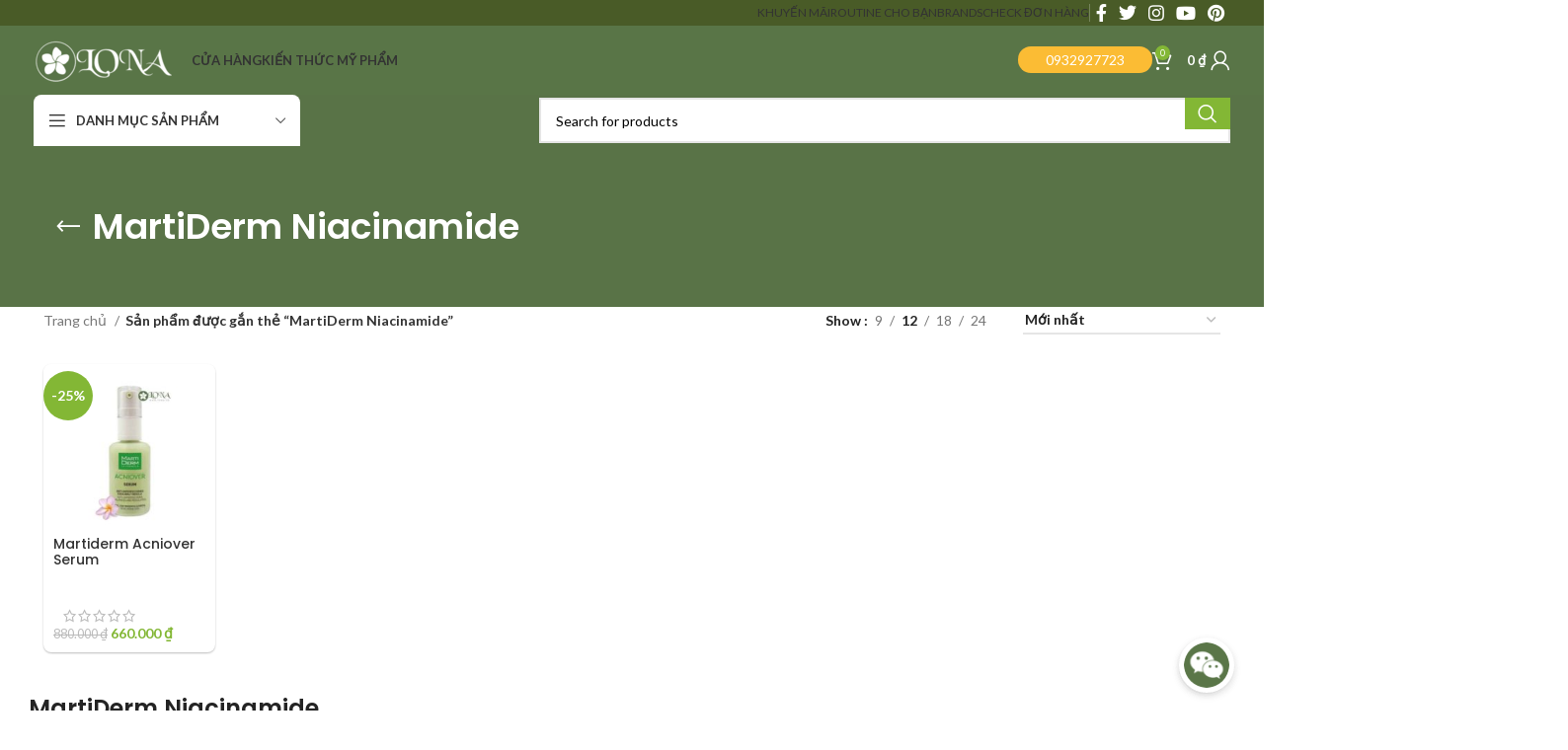

--- FILE ---
content_type: text/html; charset=UTF-8
request_url: https://lona.vn/martiderm-niacinamide/
body_size: 71212
content:
<!DOCTYPE html>
<html lang="vi">
<head>
	<meta charset="UTF-8">
	<link rel="profile" href="https://gmpg.org/xfn/11">
	<link rel="pingback" href="https://lona.vn/xmlrpc.php">

	<meta name='robots' content='index, follow, max-image-preview:large, max-snippet:-1, max-video-preview:-1' />
	<style>img:is([sizes="auto" i], [sizes^="auto," i]) { contain-intrinsic-size: 3000px 1500px }</style>
	
	<!-- This site is optimized with the Yoast SEO Premium plugin v24.8 (Yoast SEO v25.1) - https://yoast.com/wordpress/plugins/seo/ -->
	<title>MartiDerm Niacinamide Giảm 10% trong tháng này | Freeship đơn hàng</title>
	<meta name="description" content="MartiDerm Niacinamide giảm ngay 10% tại Lona tất cả các sản phẩm đều được freeship và sản phẩm được bảo hành trực tiếp từ Hãng MartiDerm Việt Nam" />
	<link rel="canonical" href="https://lona.vn/martiderm-niacinamide/" />
	<meta property="og:locale" content="vi_VN" />
	<meta property="og:type" content="article" />
	<meta property="og:title" content="MartiDerm Niacinamide" />
	<meta property="og:description" content="MartiDerm Niacinamide giảm ngay 10% tại Lona tất cả các sản phẩm đều được freeship và sản phẩm được bảo hành trực tiếp từ Hãng MartiDerm Việt Nam" />
	<meta property="og:url" content="https://lona.vn/martiderm-niacinamide/" />
	<meta property="og:site_name" content="Ngôi nhà Mỹ phẩm Lona" />
	<meta property="og:image" content="https://lona.vn/wp-content/uploads/2020/11/the-perfect-derma-banner1-scaled.jpg" />
	<meta property="og:image:width" content="2425" />
	<meta property="og:image:height" content="1024" />
	<meta property="og:image:type" content="image/jpeg" />
	<meta name="twitter:card" content="summary_large_image" />
	<script type="application/ld+json" class="yoast-schema-graph">{"@context":"https://schema.org","@graph":[{"@type":"CollectionPage","@id":"https://lona.vn/martiderm-niacinamide/","url":"https://lona.vn/martiderm-niacinamide/","name":"MartiDerm Niacinamide Giảm 10% trong tháng này | Freeship đơn hàng","isPartOf":{"@id":"https://lona.vn/#website"},"primaryImageOfPage":{"@id":"https://lona.vn/martiderm-niacinamide/#primaryimage"},"image":{"@id":"https://lona.vn/martiderm-niacinamide/#primaryimage"},"thumbnailUrl":"https://lona.vn/wp-content/uploads/2020/11/66301.jpg","description":"MartiDerm Niacinamide giảm ngay 10% tại Lona tất cả các sản phẩm đều được freeship và sản phẩm được bảo hành trực tiếp từ Hãng MartiDerm Việt Nam","breadcrumb":{"@id":"https://lona.vn/martiderm-niacinamide/#breadcrumb"},"inLanguage":"vi"},{"@type":"ImageObject","inLanguage":"vi","@id":"https://lona.vn/martiderm-niacinamide/#primaryimage","url":"https://lona.vn/wp-content/uploads/2020/11/66301.jpg","contentUrl":"https://lona.vn/wp-content/uploads/2020/11/66301.jpg","width":720,"height":720,"caption":"MartiDerm Acniover Cremigel Active"},{"@type":"BreadcrumbList","@id":"https://lona.vn/martiderm-niacinamide/#breadcrumb","itemListElement":[{"@type":"ListItem","position":1,"name":"Trang chủ","item":"https://lona.vn/"},{"@type":"ListItem","position":2,"name":"MartiDerm Niacinamide"}]},{"@type":"WebSite","@id":"https://lona.vn/#website","url":"https://lona.vn/","name":"Ngôi nhà Mỹ phẩm Lona","description":"Chuyên gia hoạt chất cho làn da hoàn mỹ","publisher":{"@id":"https://lona.vn/#organization"},"alternateName":"Mỹ phẩm Lona","potentialAction":[{"@type":"SearchAction","target":{"@type":"EntryPoint","urlTemplate":"https://lona.vn/?s={search_term_string}"},"query-input":{"@type":"PropertyValueSpecification","valueRequired":true,"valueName":"search_term_string"}}],"inLanguage":"vi"},{"@type":["Organization","Place"],"@id":"https://lona.vn/#organization","name":"Ngôi nhà Mỹ phẩm Lona","alternateName":"Ngôi nhà Mỹ phẩm Lona","url":"https://lona.vn/","logo":{"@type":"ImageObject","inLanguage":"vi","@id":"https://lona.vn/#/schema/logo/image/","url":"https://lona.vn/wp-content/uploads/2021/09/logo-lona-con-vn-e1632163213826.png","contentUrl":"https://lona.vn/wp-content/uploads/2021/09/logo-lona-con-vn-e1632163213826.png","width":134,"height":40,"caption":"Ngôi nhà Mỹ phẩm Lona"},"image":{"@id":"https://lona.vn/#/schema/logo/image/"},"sameAs":["https://www.facebook.com/www.lona.vn","https://www.youtube.com/@lonavn"],"mainEntityOfPage":{"@id":"https://lona.vn/martiderm-niacinamide/"}}]}</script>
	<!-- / Yoast SEO Premium plugin. -->


<link rel='dns-prefetch' href='//fonts.googleapis.com' />
<link rel='dns-prefetch' href='//www.googletagmanager.com' />
<link href='https://fonts.gstatic.com' crossorigin rel='preconnect' />
<link rel="alternate" type="application/rss+xml" title="Dòng thông tin Ngôi nhà Mỹ phẩm Lona &raquo;" href="https://lona.vn/feed/" />
<link rel="alternate" type="application/rss+xml" title="Ngôi nhà Mỹ phẩm Lona &raquo; Dòng bình luận" href="https://lona.vn/comments/feed/" />
<link rel="alternate" type="application/rss+xml" title="Nguồn cấp Ngôi nhà Mỹ phẩm Lona &raquo; MartiDerm Niacinamide Thẻ" href="https://lona.vn/martiderm-niacinamide/feed/" />
<link rel='stylesheet' id='woobt-blocks-css' href='https://lona.vn/wp-content/plugins/woo-bought-together-premium/assets/css/blocks.css?ver=7.6.6' type='text/css' media='all' />
<link rel='stylesheet' id='wc-points-and-rewards-blocks-integration-css' href='https://lona.vn/wp-content/plugins/woocommerce-points-and-rewards/build/style-index.css?ver=1.7.10' type='text/css' media='all' />
<link rel='stylesheet' id='callNowpht-css' href='https://lona.vn/wp-content/plugins/group-contact-buttons-pht-blog/css/callNow.css?ver=6.8.2' type='text/css' media='all' />
<link rel='stylesheet' id='floatingbutton-css' href='https://lona.vn/wp-content/plugins/group-contact-buttons-pht-blog/css/style.css?ver=6.8.2' type='text/css' media='all' />
<link rel='stylesheet' id='modal-css' href='https://lona.vn/wp-content/plugins/group-contact-buttons-pht-blog/css/modal.css?ver=6.8.2' type='text/css' media='all' />
<link rel='stylesheet' id='wp-block-library-css' href='https://lona.vn/wp-includes/css/dist/block-library/style.min.css?ver=6.8.2' type='text/css' media='all' />
<style id='classic-theme-styles-inline-css' type='text/css'>
/*! This file is auto-generated */
.wp-block-button__link{color:#fff;background-color:#32373c;border-radius:9999px;box-shadow:none;text-decoration:none;padding:calc(.667em + 2px) calc(1.333em + 2px);font-size:1.125em}.wp-block-file__button{background:#32373c;color:#fff;text-decoration:none}
</style>
<link rel='stylesheet' id='wc-memberships-blocks-css' href='https://lona.vn/wp-content/plugins/woocommerce-memberships/assets/css/blocks/wc-memberships-blocks.min.css?ver=1.23.0' type='text/css' media='all' />
<style id='global-styles-inline-css' type='text/css'>
:root{--wp--preset--aspect-ratio--square: 1;--wp--preset--aspect-ratio--4-3: 4/3;--wp--preset--aspect-ratio--3-4: 3/4;--wp--preset--aspect-ratio--3-2: 3/2;--wp--preset--aspect-ratio--2-3: 2/3;--wp--preset--aspect-ratio--16-9: 16/9;--wp--preset--aspect-ratio--9-16: 9/16;--wp--preset--color--black: #000000;--wp--preset--color--cyan-bluish-gray: #abb8c3;--wp--preset--color--white: #ffffff;--wp--preset--color--pale-pink: #f78da7;--wp--preset--color--vivid-red: #cf2e2e;--wp--preset--color--luminous-vivid-orange: #ff6900;--wp--preset--color--luminous-vivid-amber: #fcb900;--wp--preset--color--light-green-cyan: #7bdcb5;--wp--preset--color--vivid-green-cyan: #00d084;--wp--preset--color--pale-cyan-blue: #8ed1fc;--wp--preset--color--vivid-cyan-blue: #0693e3;--wp--preset--color--vivid-purple: #9b51e0;--wp--preset--gradient--vivid-cyan-blue-to-vivid-purple: linear-gradient(135deg,rgba(6,147,227,1) 0%,rgb(155,81,224) 100%);--wp--preset--gradient--light-green-cyan-to-vivid-green-cyan: linear-gradient(135deg,rgb(122,220,180) 0%,rgb(0,208,130) 100%);--wp--preset--gradient--luminous-vivid-amber-to-luminous-vivid-orange: linear-gradient(135deg,rgba(252,185,0,1) 0%,rgba(255,105,0,1) 100%);--wp--preset--gradient--luminous-vivid-orange-to-vivid-red: linear-gradient(135deg,rgba(255,105,0,1) 0%,rgb(207,46,46) 100%);--wp--preset--gradient--very-light-gray-to-cyan-bluish-gray: linear-gradient(135deg,rgb(238,238,238) 0%,rgb(169,184,195) 100%);--wp--preset--gradient--cool-to-warm-spectrum: linear-gradient(135deg,rgb(74,234,220) 0%,rgb(151,120,209) 20%,rgb(207,42,186) 40%,rgb(238,44,130) 60%,rgb(251,105,98) 80%,rgb(254,248,76) 100%);--wp--preset--gradient--blush-light-purple: linear-gradient(135deg,rgb(255,206,236) 0%,rgb(152,150,240) 100%);--wp--preset--gradient--blush-bordeaux: linear-gradient(135deg,rgb(254,205,165) 0%,rgb(254,45,45) 50%,rgb(107,0,62) 100%);--wp--preset--gradient--luminous-dusk: linear-gradient(135deg,rgb(255,203,112) 0%,rgb(199,81,192) 50%,rgb(65,88,208) 100%);--wp--preset--gradient--pale-ocean: linear-gradient(135deg,rgb(255,245,203) 0%,rgb(182,227,212) 50%,rgb(51,167,181) 100%);--wp--preset--gradient--electric-grass: linear-gradient(135deg,rgb(202,248,128) 0%,rgb(113,206,126) 100%);--wp--preset--gradient--midnight: linear-gradient(135deg,rgb(2,3,129) 0%,rgb(40,116,252) 100%);--wp--preset--font-size--small: 13px;--wp--preset--font-size--medium: 20px;--wp--preset--font-size--large: 36px;--wp--preset--font-size--x-large: 42px;--wp--preset--spacing--20: 0.44rem;--wp--preset--spacing--30: 0.67rem;--wp--preset--spacing--40: 1rem;--wp--preset--spacing--50: 1.5rem;--wp--preset--spacing--60: 2.25rem;--wp--preset--spacing--70: 3.38rem;--wp--preset--spacing--80: 5.06rem;--wp--preset--shadow--natural: 6px 6px 9px rgba(0, 0, 0, 0.2);--wp--preset--shadow--deep: 12px 12px 50px rgba(0, 0, 0, 0.4);--wp--preset--shadow--sharp: 6px 6px 0px rgba(0, 0, 0, 0.2);--wp--preset--shadow--outlined: 6px 6px 0px -3px rgba(255, 255, 255, 1), 6px 6px rgba(0, 0, 0, 1);--wp--preset--shadow--crisp: 6px 6px 0px rgba(0, 0, 0, 1);}:where(.is-layout-flex){gap: 0.5em;}:where(.is-layout-grid){gap: 0.5em;}body .is-layout-flex{display: flex;}.is-layout-flex{flex-wrap: wrap;align-items: center;}.is-layout-flex > :is(*, div){margin: 0;}body .is-layout-grid{display: grid;}.is-layout-grid > :is(*, div){margin: 0;}:where(.wp-block-columns.is-layout-flex){gap: 2em;}:where(.wp-block-columns.is-layout-grid){gap: 2em;}:where(.wp-block-post-template.is-layout-flex){gap: 1.25em;}:where(.wp-block-post-template.is-layout-grid){gap: 1.25em;}.has-black-color{color: var(--wp--preset--color--black) !important;}.has-cyan-bluish-gray-color{color: var(--wp--preset--color--cyan-bluish-gray) !important;}.has-white-color{color: var(--wp--preset--color--white) !important;}.has-pale-pink-color{color: var(--wp--preset--color--pale-pink) !important;}.has-vivid-red-color{color: var(--wp--preset--color--vivid-red) !important;}.has-luminous-vivid-orange-color{color: var(--wp--preset--color--luminous-vivid-orange) !important;}.has-luminous-vivid-amber-color{color: var(--wp--preset--color--luminous-vivid-amber) !important;}.has-light-green-cyan-color{color: var(--wp--preset--color--light-green-cyan) !important;}.has-vivid-green-cyan-color{color: var(--wp--preset--color--vivid-green-cyan) !important;}.has-pale-cyan-blue-color{color: var(--wp--preset--color--pale-cyan-blue) !important;}.has-vivid-cyan-blue-color{color: var(--wp--preset--color--vivid-cyan-blue) !important;}.has-vivid-purple-color{color: var(--wp--preset--color--vivid-purple) !important;}.has-black-background-color{background-color: var(--wp--preset--color--black) !important;}.has-cyan-bluish-gray-background-color{background-color: var(--wp--preset--color--cyan-bluish-gray) !important;}.has-white-background-color{background-color: var(--wp--preset--color--white) !important;}.has-pale-pink-background-color{background-color: var(--wp--preset--color--pale-pink) !important;}.has-vivid-red-background-color{background-color: var(--wp--preset--color--vivid-red) !important;}.has-luminous-vivid-orange-background-color{background-color: var(--wp--preset--color--luminous-vivid-orange) !important;}.has-luminous-vivid-amber-background-color{background-color: var(--wp--preset--color--luminous-vivid-amber) !important;}.has-light-green-cyan-background-color{background-color: var(--wp--preset--color--light-green-cyan) !important;}.has-vivid-green-cyan-background-color{background-color: var(--wp--preset--color--vivid-green-cyan) !important;}.has-pale-cyan-blue-background-color{background-color: var(--wp--preset--color--pale-cyan-blue) !important;}.has-vivid-cyan-blue-background-color{background-color: var(--wp--preset--color--vivid-cyan-blue) !important;}.has-vivid-purple-background-color{background-color: var(--wp--preset--color--vivid-purple) !important;}.has-black-border-color{border-color: var(--wp--preset--color--black) !important;}.has-cyan-bluish-gray-border-color{border-color: var(--wp--preset--color--cyan-bluish-gray) !important;}.has-white-border-color{border-color: var(--wp--preset--color--white) !important;}.has-pale-pink-border-color{border-color: var(--wp--preset--color--pale-pink) !important;}.has-vivid-red-border-color{border-color: var(--wp--preset--color--vivid-red) !important;}.has-luminous-vivid-orange-border-color{border-color: var(--wp--preset--color--luminous-vivid-orange) !important;}.has-luminous-vivid-amber-border-color{border-color: var(--wp--preset--color--luminous-vivid-amber) !important;}.has-light-green-cyan-border-color{border-color: var(--wp--preset--color--light-green-cyan) !important;}.has-vivid-green-cyan-border-color{border-color: var(--wp--preset--color--vivid-green-cyan) !important;}.has-pale-cyan-blue-border-color{border-color: var(--wp--preset--color--pale-cyan-blue) !important;}.has-vivid-cyan-blue-border-color{border-color: var(--wp--preset--color--vivid-cyan-blue) !important;}.has-vivid-purple-border-color{border-color: var(--wp--preset--color--vivid-purple) !important;}.has-vivid-cyan-blue-to-vivid-purple-gradient-background{background: var(--wp--preset--gradient--vivid-cyan-blue-to-vivid-purple) !important;}.has-light-green-cyan-to-vivid-green-cyan-gradient-background{background: var(--wp--preset--gradient--light-green-cyan-to-vivid-green-cyan) !important;}.has-luminous-vivid-amber-to-luminous-vivid-orange-gradient-background{background: var(--wp--preset--gradient--luminous-vivid-amber-to-luminous-vivid-orange) !important;}.has-luminous-vivid-orange-to-vivid-red-gradient-background{background: var(--wp--preset--gradient--luminous-vivid-orange-to-vivid-red) !important;}.has-very-light-gray-to-cyan-bluish-gray-gradient-background{background: var(--wp--preset--gradient--very-light-gray-to-cyan-bluish-gray) !important;}.has-cool-to-warm-spectrum-gradient-background{background: var(--wp--preset--gradient--cool-to-warm-spectrum) !important;}.has-blush-light-purple-gradient-background{background: var(--wp--preset--gradient--blush-light-purple) !important;}.has-blush-bordeaux-gradient-background{background: var(--wp--preset--gradient--blush-bordeaux) !important;}.has-luminous-dusk-gradient-background{background: var(--wp--preset--gradient--luminous-dusk) !important;}.has-pale-ocean-gradient-background{background: var(--wp--preset--gradient--pale-ocean) !important;}.has-electric-grass-gradient-background{background: var(--wp--preset--gradient--electric-grass) !important;}.has-midnight-gradient-background{background: var(--wp--preset--gradient--midnight) !important;}.has-small-font-size{font-size: var(--wp--preset--font-size--small) !important;}.has-medium-font-size{font-size: var(--wp--preset--font-size--medium) !important;}.has-large-font-size{font-size: var(--wp--preset--font-size--large) !important;}.has-x-large-font-size{font-size: var(--wp--preset--font-size--x-large) !important;}
:where(.wp-block-post-template.is-layout-flex){gap: 1.25em;}:where(.wp-block-post-template.is-layout-grid){gap: 1.25em;}
:where(.wp-block-columns.is-layout-flex){gap: 2em;}:where(.wp-block-columns.is-layout-grid){gap: 2em;}
:root :where(.wp-block-pullquote){font-size: 1.5em;line-height: 1.6;}
</style>
<link rel='stylesheet' id='auto-zns-css' href='https://lona.vn/wp-content/plugins/auto-zns/public/css/auto-zns-public.css?ver=1.0.0' type='text/css' media='all' />
<link rel='stylesheet' id='wpa-css-css' href='https://lona.vn/wp-content/plugins/honeypot/includes/css/wpa.css?ver=2.2.12' type='text/css' media='all' />
<link rel='stylesheet' id='lona-memberships-css' href='https://lona.vn/wp-content/plugins/lona-memberships/public/css/lona-memberships-public.css?ver=1.0.0' type='text/css' media='all' />
<style id='woocommerce-inline-inline-css' type='text/css'>
.woocommerce form .form-row .required { visibility: visible; }
</style>
<link rel='stylesheet' id='slick-css' href='https://lona.vn/wp-content/plugins/woo-bought-together-premium/assets/slick/slick.css?ver=6.8.2' type='text/css' media='all' />
<link rel='stylesheet' id='woobt-frontend-css' href='https://lona.vn/wp-content/plugins/woo-bought-together-premium/assets/css/frontend.css?ver=7.6.6' type='text/css' media='all' />
<link rel='stylesheet' id='brands-styles-css' href='https://lona.vn/wp-content/plugins/woocommerce/assets/css/brands.css?ver=9.8.5' type='text/css' media='all' />
<link rel='stylesheet' id='wc-memberships-frontend-css' href='https://lona.vn/wp-content/plugins/woocommerce-memberships/assets/css/frontend/wc-memberships-frontend.min.css?ver=1.23.0' type='text/css' media='all' />
<link rel='stylesheet' id='elementor-lazyload-css' href='https://lona.vn/wp-content/plugins/elementor/assets/css/modules/lazyload/frontend.min.css?ver=3.11.5' type='text/css' media='all' />
<link rel='stylesheet' id='elementor-frontend-css' href='https://lona.vn/wp-content/plugins/elementor/assets/css/frontend-lite.min.css?ver=3.11.5' type='text/css' media='all' />
<style id='elementor-frontend-inline-css' type='text/css'>
.elementor-kit-137120{--e-global-color-primary:#6EC1E4;--e-global-color-secondary:#54595F;--e-global-color-text:#7A7A7A;--e-global-color-accent:#61CE70;--e-global-typography-primary-font-family:"Roboto";--e-global-typography-primary-font-weight:600;--e-global-typography-secondary-font-family:"Roboto Slab";--e-global-typography-secondary-font-weight:400;--e-global-typography-text-font-family:"Roboto";--e-global-typography-text-font-weight:400;--e-global-typography-accent-font-family:"Roboto";--e-global-typography-accent-font-weight:500;}.elementor-section.elementor-section-boxed > .elementor-container{max-width:1140px;}.e-con{--container-max-width:1140px;}.elementor-widget:not(:last-child){margin-bottom:20px;}.elementor-element{--widgets-spacing:20px;}{}h1.entry-title{display:var(--page-title-display);}@media(max-width:1024px){.elementor-section.elementor-section-boxed > .elementor-container{max-width:1024px;}.e-con{--container-max-width:1024px;}}@media(max-width:767px){.elementor-section.elementor-section-boxed > .elementor-container{max-width:767px;}.e-con{--container-max-width:767px;}}
</style>
<link rel='stylesheet' id='swiper-css' href='https://lona.vn/wp-content/plugins/elementor/assets/lib/swiper/v8/css/swiper.min.css?ver=8.4.5' type='text/css' media='all' />
<link rel='stylesheet' id='elementor-global-css' href='https://lona.vn/wp-content/uploads/elementor/css/global.css?ver=1764649332' type='text/css' media='all' />
<link rel='stylesheet' id='bootstrap-css' href='https://lona.vn/wp-content/themes/woodmart/css/bootstrap-light.min.css?ver=7.3.4' type='text/css' media='all' />
<link rel='stylesheet' id='woodmart-style-css' href='https://lona.vn/wp-content/themes/woodmart/css/parts/base.min.css?ver=7.3.4' type='text/css' media='all' />
<link rel='stylesheet' id='wd-widget-tag-cloud-css' href='https://lona.vn/wp-content/themes/woodmart/css/parts/widget-tag-cloud.min.css?ver=7.3.4' type='text/css' media='all' />
<link rel='stylesheet' id='wd-widget-recent-post-comments-css' href='https://lona.vn/wp-content/themes/woodmart/css/parts/widget-recent-post-comments.min.css?ver=7.3.4' type='text/css' media='all' />
<link rel='stylesheet' id='wd-widget-wd-layered-nav-css' href='https://lona.vn/wp-content/themes/woodmart/css/parts/woo-widget-wd-layered-nav.min.css?ver=7.3.4' type='text/css' media='all' />
<link rel='stylesheet' id='wd-woo-mod-swatches-base-css' href='https://lona.vn/wp-content/themes/woodmart/css/parts/woo-mod-swatches-base.min.css?ver=7.3.4' type='text/css' media='all' />
<link rel='stylesheet' id='wd-woo-mod-swatches-filter-css' href='https://lona.vn/wp-content/themes/woodmart/css/parts/woo-mod-swatches-filter.min.css?ver=7.3.4' type='text/css' media='all' />
<link rel='stylesheet' id='wd-widget-layered-nav-stock-status-css' href='https://lona.vn/wp-content/themes/woodmart/css/parts/woo-widget-layered-nav-stock-status.min.css?ver=7.3.4' type='text/css' media='all' />
<link rel='stylesheet' id='wd-wp-gutenberg-css' href='https://lona.vn/wp-content/themes/woodmart/css/parts/wp-gutenberg.min.css?ver=7.3.4' type='text/css' media='all' />
<link rel='stylesheet' id='wd-elementor-base-css' href='https://lona.vn/wp-content/themes/woodmart/css/parts/int-elem-base.min.css?ver=7.3.4' type='text/css' media='all' />
<link rel='stylesheet' id='wd-woocommerce-base-css' href='https://lona.vn/wp-content/themes/woodmart/css/parts/woocommerce-base.min.css?ver=7.3.4' type='text/css' media='all' />
<link rel='stylesheet' id='wd-mod-star-rating-css' href='https://lona.vn/wp-content/themes/woodmart/css/parts/mod-star-rating.min.css?ver=7.3.4' type='text/css' media='all' />
<link rel='stylesheet' id='wd-woo-el-track-order-css' href='https://lona.vn/wp-content/themes/woodmart/css/parts/woo-el-track-order.min.css?ver=7.3.4' type='text/css' media='all' />
<link rel='stylesheet' id='wd-woo-gutenberg-css' href='https://lona.vn/wp-content/themes/woodmart/css/parts/woo-gutenberg.min.css?ver=7.3.4' type='text/css' media='all' />
<link rel='stylesheet' id='wd-widget-active-filters-css' href='https://lona.vn/wp-content/themes/woodmart/css/parts/woo-widget-active-filters.min.css?ver=7.3.4' type='text/css' media='all' />
<link rel='stylesheet' id='wd-woo-shop-opt-shop-ajax-css' href='https://lona.vn/wp-content/themes/woodmart/css/parts/woo-shop-opt-shop-ajax.min.css?ver=7.3.4' type='text/css' media='all' />
<link rel='stylesheet' id='wd-woo-shop-predefined-css' href='https://lona.vn/wp-content/themes/woodmart/css/parts/woo-shop-predefined.min.css?ver=7.3.4' type='text/css' media='all' />
<link rel='stylesheet' id='wd-woo-shop-el-products-per-page-css' href='https://lona.vn/wp-content/themes/woodmart/css/parts/woo-shop-el-products-per-page.min.css?ver=7.3.4' type='text/css' media='all' />
<link rel='stylesheet' id='wd-woo-shop-page-title-css' href='https://lona.vn/wp-content/themes/woodmart/css/parts/woo-shop-page-title.min.css?ver=7.3.4' type='text/css' media='all' />
<link rel='stylesheet' id='wd-woo-mod-shop-loop-head-css' href='https://lona.vn/wp-content/themes/woodmart/css/parts/woo-mod-shop-loop-head.min.css?ver=7.3.4' type='text/css' media='all' />
<link rel='stylesheet' id='wd-woo-shop-el-order-by-css' href='https://lona.vn/wp-content/themes/woodmart/css/parts/woo-shop-el-order-by.min.css?ver=7.3.4' type='text/css' media='all' />
<link rel='stylesheet' id='child-style-css' href='https://lona.vn/wp-content/themes/woodmart-child/style.css?ver=7.3.4' type='text/css' media='all' />
<link rel='stylesheet' id='xts-style-header_561190-css' href='https://lona.vn/wp-content/uploads/2025/12/xts-header_561190-1765468991.css?ver=7.3.4' type='text/css' media='all' />
<link rel='stylesheet' id='xts-style-theme_settings_default-css' href='https://lona.vn/wp-content/uploads/2026/01/xts-theme_settings_default-1768038224.css?ver=7.3.4' type='text/css' media='all' />
<link rel='stylesheet' id='xts-google-fonts-css' href='https://fonts.googleapis.com/css?family=Lato%3A400%2C700%7CPoppins%3A400%2C600%2C500&#038;display=swap&#038;ver=7.3.4' type='text/css' media='all' />
<script type="text/javascript" src="https://lona.vn/wp-includes/js/jquery/jquery.min.js?ver=3.7.1" id="jquery-core-js"></script>
<script type="text/javascript" src="https://lona.vn/wp-includes/js/jquery/jquery-migrate.min.js?ver=3.4.1" id="jquery-migrate-js"></script>
<script type="text/javascript" src="https://lona.vn/wp-content/plugins/auto-zns/public/js/auto-zns-public.js?ver=1.0.0" id="auto-zns-js"></script>
<script type="text/javascript" src="https://lona.vn/wp-content/plugins/lona-memberships/public/js/lona-memberships-public.js?ver=1.0.0" id="lona-memberships-js"></script>
<script type="text/javascript" src="https://lona.vn/wp-content/plugins/woocommerce/assets/js/jquery-blockui/jquery.blockUI.min.js?ver=2.7.0-wc.9.8.5" id="jquery-blockui-js" defer="defer" data-wp-strategy="defer"></script>
<script type="text/javascript" id="wc-add-to-cart-js-extra">
/* <![CDATA[ */
var wc_add_to_cart_params = {"ajax_url":"\/wp-admin\/admin-ajax.php","wc_ajax_url":"\/?wc-ajax=%%endpoint%%","i18n_view_cart":"Xem gi\u1ecf h\u00e0ng","cart_url":"https:\/\/lona.vn\/gio-hang\/","is_cart":"","cart_redirect_after_add":"no"};
/* ]]> */
</script>
<script type="text/javascript" src="https://lona.vn/wp-content/plugins/woocommerce/assets/js/frontend/add-to-cart.min.js?ver=9.8.5" id="wc-add-to-cart-js" defer="defer" data-wp-strategy="defer"></script>
<script type="text/javascript" src="https://lona.vn/wp-content/plugins/woocommerce/assets/js/js-cookie/js.cookie.min.js?ver=2.1.4-wc.9.8.5" id="js-cookie-js" defer="defer" data-wp-strategy="defer"></script>
<script type="text/javascript" id="woocommerce-js-extra">
/* <![CDATA[ */
var woocommerce_params = {"ajax_url":"\/wp-admin\/admin-ajax.php","wc_ajax_url":"\/?wc-ajax=%%endpoint%%","i18n_password_show":"Hi\u1ec3n th\u1ecb m\u1eadt kh\u1ea9u","i18n_password_hide":"\u1ea8n m\u1eadt kh\u1ea9u"};
/* ]]> */
</script>
<script type="text/javascript" src="https://lona.vn/wp-content/plugins/woocommerce/assets/js/frontend/woocommerce.min.js?ver=9.8.5" id="woocommerce-js" defer="defer" data-wp-strategy="defer"></script>
<script type="text/javascript" src="https://lona.vn/wp-content/themes/woodmart/js/libs/device.min.js?ver=7.3.4" id="wd-device-library-js"></script>
<script type="text/javascript" src="https://lona.vn/wp-content/themes/woodmart/js/scripts/global/scrollBar.min.js?ver=7.3.4" id="wd-scrollbar-js"></script>
<link rel="https://api.w.org/" href="https://lona.vn/wp-json/" /><link rel="alternate" title="JSON" type="application/json" href="https://lona.vn/wp-json/wp/v2/product_tag/1438" /><link rel="EditURI" type="application/rsd+xml" title="RSD" href="https://lona.vn/xmlrpc.php?rsd" />
<meta name="generator" content="WordPress 6.8.2" />
<meta name="generator" content="WooCommerce 9.8.5" />
<meta name="generator" content="Site Kit by Google 1.170.0" />		<script type="text/javascript">
				(function(c,l,a,r,i,t,y){
					c[a]=c[a]||function(){(c[a].q=c[a].q||[]).push(arguments)};t=l.createElement(r);t.async=1;
					t.src="https://www.clarity.ms/tag/"+i+"?ref=wordpress";y=l.getElementsByTagName(r)[0];y.parentNode.insertBefore(t,y);
				})(window, document, "clarity", "script", "uiqhnoe5oh");
		</script>
		<meta name="google-site-verification" content="2Zn-AJVxoMzTUwhe18gr9qnZ7GDioZe5s-Bh-D4coTo" />					<meta name="viewport" content="width=device-width, initial-scale=1">
											<link rel="preload" as="font" href="https://lona.vn/wp-content/themes/woodmart/fonts/woodmart-font-1-400.woff2?v=7.3.4" type="font/woff2" crossorigin>
						<noscript><style>.woocommerce-product-gallery{ opacity: 1 !important; }</style></noscript>
	
<!-- Google Tag Manager snippet added by Site Kit -->
<script type="text/javascript">
/* <![CDATA[ */

			( function( w, d, s, l, i ) {
				w[l] = w[l] || [];
				w[l].push( {'gtm.start': new Date().getTime(), event: 'gtm.js'} );
				var f = d.getElementsByTagName( s )[0],
					j = d.createElement( s ), dl = l != 'dataLayer' ? '&l=' + l : '';
				j.async = true;
				j.src = 'https://www.googletagmanager.com/gtm.js?id=' + i + dl;
				f.parentNode.insertBefore( j, f );
			} )( window, document, 'script', 'dataLayer', 'GTM-KF8W3B92' );
			
/* ]]> */
</script>

<!-- End Google Tag Manager snippet added by Site Kit -->
<link rel="icon" href="https://lona.vn/wp-content/uploads/2021/05/cropped-as-32x32.png" sizes="32x32" />
<link rel="icon" href="https://lona.vn/wp-content/uploads/2021/05/cropped-as-192x192.png" sizes="192x192" />
<link rel="apple-touch-icon" href="https://lona.vn/wp-content/uploads/2021/05/cropped-as-180x180.png" />
<meta name="msapplication-TileImage" content="https://lona.vn/wp-content/uploads/2021/05/cropped-as-270x270.png" />
<style>
		
		</style>  
	<!-- GetResponse Analytics -->
  <script type="text/javascript">
      
  (function(m, o, n, t, e, r, _){
          m['__GetResponseAnalyticsObject'] = e;m[e] = m[e] || function() {(m[e].q = m[e].q || []).push(arguments)};
          r = o.createElement(n);_ = o.getElementsByTagName(n)[0];r.async = 1;r.src = t;r.setAttribute('crossorigin', 'use-credentials');_.parentNode .insertBefore(r, _);
      })(window, document, 'script', 'https://ga.getresponse.com/script/1c3beb80-6cc8-4fa6-a40e-3bfda720d166/ga.js', 'GrTracking');


  </script>
  <!-- End GetResponse Analytics -->
</head>

<body class="archive tax-product_tag term-martiderm-niacinamide term-1438 wp-theme-woodmart wp-child-theme-woodmart-child theme-woodmart woocommerce woocommerce-page woocommerce-no-js wrapper-full-width  woodmart-archive-shop woodmart-ajax-shop-on offcanvas-sidebar-mobile offcanvas-sidebar-tablet wd-header-overlap e-lazyload elementor-default elementor-kit-137120">
					<!-- Google Tag Manager (noscript) snippet added by Site Kit -->
		<noscript>
			<iframe src="https://www.googletagmanager.com/ns.html?id=GTM-KF8W3B92" height="0" width="0" style="display:none;visibility:hidden"></iframe>
		</noscript>
		<!-- End Google Tag Manager (noscript) snippet added by Site Kit -->
		<script type="text/javascript" id="wd-flicker-fix">// Flicker fix.</script>	
	
	<div class="website-wrapper">
									<header class="whb-header whb-header_561190 whb-overcontent whb-sticky-shadow whb-scroll-slide whb-sticky-clone whb-hide-on-scroll">
								<link rel="stylesheet" id="wd-header-base-css" href="https://lona.vn/wp-content/themes/woodmart/css/parts/header-base.min.css?ver=7.3.4" type="text/css" media="all" /> 						<link rel="stylesheet" id="wd-mod-tools-css" href="https://lona.vn/wp-content/themes/woodmart/css/parts/mod-tools.min.css?ver=7.3.4" type="text/css" media="all" /> 			<div class="whb-main-header">
	
<div class="whb-row whb-top-bar whb-not-sticky-row whb-with-bg whb-without-border whb-color-light whb-hidden-mobile whb-flex-flex-middle">
	<div class="container">
		<div class="whb-flex-row whb-top-bar-inner">
			<div class="whb-column whb-col-left whb-visible-lg whb-empty-column">
	</div>
<div class="whb-column whb-col-center whb-visible-lg whb-empty-column">
	</div>
<div class="whb-column whb-col-right whb-visible-lg">
	
<div class="wd-header-nav wd-header-secondary-nav text-right wd-full-height" role="navigation" aria-label="Secondary navigation">
	<ul id="menu-top-bar-menu" class="menu wd-nav wd-nav-secondary wd-style-bordered wd-gap-s"><li id="menu-item-96162" class="menu-item menu-item-type-custom menu-item-object-custom menu-item-96162 item-level-0 menu-simple-dropdown wd-event-hover" ><a href="https://lona.vn/khuyen-mai/" class="woodmart-nav-link"><span class="nav-link-text">KHUYẾN MÃI</span></a></li>
<li id="menu-item-81030" class="menu-item menu-item-type-custom menu-item-object-custom menu-item-81030 item-level-0 menu-simple-dropdown wd-event-hover" ><a href="https://lona.vn/thuong-hieu/lona-kit/" class="woodmart-nav-link"><span class="nav-link-text">ROUTINE CHO BẠN</span></a></li>
<li id="menu-item-20583" class="menu-item menu-item-type-taxonomy menu-item-object-product_cat menu-item-20583 item-level-0 menu-simple-dropdown wd-event-hover" ><a href="https://lona.vn/cac-hang-my-pham-noi-tieng/" class="woodmart-nav-link"><span class="nav-link-text">BRANDS</span></a></li>
<li id="menu-item-60492" class="menu-item menu-item-type-post_type menu-item-object-page menu-item-60492 item-level-0 menu-simple-dropdown wd-event-hover" ><a href="https://lona.vn/kiem-tra-tinh-trang-don-hang/" class="woodmart-nav-link"><span class="nav-link-text">CHECK ĐƠN HÀNG</span></a></li>
</ul></div><!--END MAIN-NAV-->
<div class="wd-header-divider wd-full-height "></div>			<link rel="stylesheet" id="wd-header-elements-base-css" href="https://lona.vn/wp-content/themes/woodmart/css/parts/header-el-base.min.css?ver=7.3.4" type="text/css" media="all" /> 						<link rel="stylesheet" id="wd-social-icons-css" href="https://lona.vn/wp-content/themes/woodmart/css/parts/el-social-icons.min.css?ver=7.3.4" type="text/css" media="all" /> 			
			<div class=" wd-social-icons icons-design-default icons-size-default color-scheme-light social-follow social-form-circle text-center">

				
									<a rel="noopener noreferrer nofollow" href="#" target="_blank" class=" wd-social-icon social-facebook" aria-label="Facebook social link">
						<span class="wd-icon"></span>
											</a>
				
									<a rel="noopener noreferrer nofollow" href="#" target="_blank" class=" wd-social-icon social-twitter" aria-label="Twitter social link">
						<span class="wd-icon"></span>
											</a>
				
				
									<a rel="noopener noreferrer nofollow" href="#" target="_blank" class=" wd-social-icon social-instagram" aria-label="Instagram social link">
						<span class="wd-icon"></span>
											</a>
				
									<a rel="noopener noreferrer nofollow" href="#" target="_blank" class=" wd-social-icon social-youtube" aria-label="YouTube social link">
						<span class="wd-icon"></span>
											</a>
				
									<a rel="noopener noreferrer nofollow" href="#" target="_blank" class=" wd-social-icon social-pinterest" aria-label="Pinterest social link">
						<span class="wd-icon"></span>
											</a>
				
				
				
				
				
				
				
				
				
				
				
				
								
								
				
				
								
				
			</div>

		</div>
<div class="whb-column whb-col-mobile whb-hidden-lg">
	
			<div class=" wd-social-icons icons-design-default icons-size-default color-scheme-light social-share social-form-circle text-center">

				
									<a rel="noopener noreferrer nofollow" href="https://www.facebook.com/sharer/sharer.php?u=https://lona.vn/martiderm-acniover-serum-giam-10-freeship/" target="_blank" class=" wd-social-icon social-facebook" aria-label="Facebook social link">
						<span class="wd-icon"></span>
											</a>
				
									<a rel="noopener noreferrer nofollow" href="https://twitter.com/share?url=https://lona.vn/martiderm-acniover-serum-giam-10-freeship/" target="_blank" class=" wd-social-icon social-twitter" aria-label="Twitter social link">
						<span class="wd-icon"></span>
											</a>
				
				
				
				
									<a rel="noopener noreferrer nofollow" href="https://pinterest.com/pin/create/button/?url=https://lona.vn/martiderm-acniover-serum-giam-10-freeship/&media=https://lona.vn/wp-content/uploads/2020/11/66301.jpg&description=Martiderm+Acniover+Serum" target="_blank" class=" wd-social-icon social-pinterest" aria-label="Pinterest social link">
						<span class="wd-icon"></span>
											</a>
				
				
									<a rel="noopener noreferrer nofollow" href="https://www.linkedin.com/shareArticle?mini=true&url=https://lona.vn/martiderm-acniover-serum-giam-10-freeship/" target="_blank" class=" wd-social-icon social-linkedin" aria-label="Linkedin social link">
						<span class="wd-icon"></span>
											</a>
				
				
				
				
				
				
				
				
				
				
								
								
				
				
									<a rel="noopener noreferrer nofollow" href="https://telegram.me/share/url?url=https://lona.vn/martiderm-acniover-serum-giam-10-freeship/" target="_blank" class=" wd-social-icon social-tg" aria-label="Telegram social link">
						<span class="wd-icon"></span>
											</a>
								
				
			</div>

		</div>
		</div>
	</div>
</div>

<div class="whb-row whb-general-header whb-not-sticky-row whb-with-bg whb-without-border whb-color-light whb-flex-flex-middle">
	<div class="container">
		<div class="whb-flex-row whb-general-header-inner">
			<div class="whb-column whb-col-left whb-visible-lg">
	<div class="site-logo wd-switch-logo">
	<a href="https://lona.vn/" class="wd-logo wd-main-logo" rel="home">
		<img width="140" height="49" src="https://lona.vn/wp-content/uploads/2025/12/lona-logo.webp" class="attachment-full size-full" alt="" style="max-width:140px;" decoding="async" />	</a>
					<a href="https://lona.vn/" class="wd-logo wd-sticky-logo" rel="home">
			<img width="140" height="49" src="https://lona.vn/wp-content/uploads/2025/12/lona-logo.webp" class="attachment-full size-full" alt="" style="max-width:140px;" decoding="async" />		</a>
	</div>
<div class="whb-space-element " style="width:20px;"></div></div>
<div class="whb-column whb-col-center whb-visible-lg">
	<div class="wd-header-nav wd-header-main-nav text-left wd-design-1" role="navigation" aria-label="Main navigation">
	<ul id="menu-menu-don-gian-2025-12-11" class="menu wd-nav wd-nav-main wd-style-default wd-gap-s"><li id="menu-item-180532" class="menu-item menu-item-type-post_type menu-item-object-page menu-item-180532 item-level-0 menu-simple-dropdown wd-event-hover" ><a href="https://lona.vn/cua-hang/" class="woodmart-nav-link"><span class="nav-link-text">Cửa hàng</span></a></li>
<li id="menu-item-180531" class="menu-item menu-item-type-taxonomy menu-item-object-category menu-item-180531 item-level-0 menu-mega-dropdown wd-event-hover menu-item-has-children" ><a href="https://lona.vn/kien-thuc-my-pham/" class="woodmart-nav-link"><span class="nav-link-text">Kiến thức mỹ phẩm</span></a>
<div class="wd-dropdown-menu wd-dropdown wd-design-full-width color-scheme-dark">

<div class="container">
<style>.elementor-120502 .elementor-element.elementor-element-43bcbfcd{margin:-30px 0px 0px 0px;}.elementor-120502 .elementor-element.elementor-element-48d17bf:not(.elementor-motion-effects-element-type-background) > .elementor-widget-wrap, .elementor-120502 .elementor-element.elementor-element-48d17bf > .elementor-widget-wrap > .elementor-motion-effects-container > .elementor-motion-effects-layer{background-color:#597347;}.elementor-120502 .elementor-element.elementor-element-48d17bf > .elementor-element-populated{transition:background 0.3s, border 0.3s, border-radius 0.3s, box-shadow 0.3s;padding:40px 30px 100px 30px;}.elementor-120502 .elementor-element.elementor-element-48d17bf > .elementor-element-populated > .elementor-background-overlay{transition:background 0.3s, border-radius 0.3s, opacity 0.3s;}.elementor-120502 .elementor-element.elementor-element-37e4771a .title{color:#FFFFFF;}.elementor-120502 .elementor-element.elementor-element-37e4771a > .elementor-widget-container{margin:0px 0px 0px 0px;}.elementor-120502 .elementor-element.elementor-element-5db74127 .wd-btn-text{font-size:17px;text-transform:none;text-decoration:none;}.elementor-bc-flex-widget .elementor-120502 .elementor-element.elementor-element-1f6630dd.elementor-column .elementor-widget-wrap{align-items:center;}.elementor-120502 .elementor-element.elementor-element-1f6630dd.elementor-column.elementor-element[data-element_type="column"] > .elementor-widget-wrap.elementor-element-populated{align-content:center;align-items:center;}.elementor-120502 .elementor-element.elementor-element-1f6630dd:not(.elementor-motion-effects-element-type-background) > .elementor-widget-wrap, .elementor-120502 .elementor-element.elementor-element-1f6630dd > .elementor-widget-wrap > .elementor-motion-effects-container > .elementor-motion-effects-layer{background-color:#ADAFA9;}.elementor-120502 .elementor-element.elementor-element-1f6630dd > .elementor-element-populated{transition:background 0.3s, border 0.3s, border-radius 0.3s, box-shadow 0.3s;}.elementor-120502 .elementor-element.elementor-element-1f6630dd > .elementor-element-populated > .elementor-background-overlay{transition:background 0.3s, border-radius 0.3s, opacity 0.3s;}.elementor-120502 .elementor-element.elementor-element-908e402 > .elementor-widget-container{margin:0px 0px 20px 0px;}.elementor-120502 .elementor-element.elementor-element-908e402 > .elementor-widget-container:hover{--e-transform-scale:1.1;}.elementor-120502 .elementor-element.elementor-element-70f6145 .wd-text-block{color:#000000;}.elementor-120502 .elementor-element.elementor-element-2c8d0c1 .wd-btn-text{font-size:16px;}</style><style id="elementor-post-120502">.elementor-120502 .elementor-element.elementor-element-43bcbfcd{margin:-30px 0px 0px 0px;}.elementor-120502 .elementor-element.elementor-element-48d17bf:not(.elementor-motion-effects-element-type-background) > .elementor-widget-wrap, .elementor-120502 .elementor-element.elementor-element-48d17bf > .elementor-widget-wrap > .elementor-motion-effects-container > .elementor-motion-effects-layer{background-color:#597347;}.elementor-120502 .elementor-element.elementor-element-48d17bf > .elementor-element-populated{transition:background 0.3s, border 0.3s, border-radius 0.3s, box-shadow 0.3s;padding:40px 30px 100px 30px;}.elementor-120502 .elementor-element.elementor-element-48d17bf > .elementor-element-populated > .elementor-background-overlay{transition:background 0.3s, border-radius 0.3s, opacity 0.3s;}.elementor-120502 .elementor-element.elementor-element-37e4771a .title{color:#FFFFFF;}.elementor-120502 .elementor-element.elementor-element-37e4771a > .elementor-widget-container{margin:0px 0px 0px 0px;}.elementor-120502 .elementor-element.elementor-element-5db74127 .wd-btn-text{font-size:17px;text-transform:none;text-decoration:none;}.elementor-bc-flex-widget .elementor-120502 .elementor-element.elementor-element-1f6630dd.elementor-column .elementor-widget-wrap{align-items:center;}.elementor-120502 .elementor-element.elementor-element-1f6630dd.elementor-column.elementor-element[data-element_type="column"] > .elementor-widget-wrap.elementor-element-populated{align-content:center;align-items:center;}.elementor-120502 .elementor-element.elementor-element-1f6630dd:not(.elementor-motion-effects-element-type-background) > .elementor-widget-wrap, .elementor-120502 .elementor-element.elementor-element-1f6630dd > .elementor-widget-wrap > .elementor-motion-effects-container > .elementor-motion-effects-layer{background-color:#ADAFA9;}.elementor-120502 .elementor-element.elementor-element-1f6630dd > .elementor-element-populated{transition:background 0.3s, border 0.3s, border-radius 0.3s, box-shadow 0.3s;}.elementor-120502 .elementor-element.elementor-element-1f6630dd > .elementor-element-populated > .elementor-background-overlay{transition:background 0.3s, border-radius 0.3s, opacity 0.3s;}.elementor-120502 .elementor-element.elementor-element-908e402 > .elementor-widget-container{margin:0px 0px 20px 0px;}.elementor-120502 .elementor-element.elementor-element-908e402 > .elementor-widget-container:hover{--e-transform-scale:1.1;}.elementor-120502 .elementor-element.elementor-element-70f6145 .wd-text-block{color:#000000;}.elementor-120502 .elementor-element.elementor-element-2c8d0c1 .wd-btn-text{font-size:16px;}</style>		<div data-elementor-type="wp-post" data-elementor-id="120502" class="elementor elementor-120502">
									<section class="wd-negative-gap elementor-section elementor-top-section elementor-element elementor-element-43bcbfcd elementor-section-boxed elementor-section-height-default elementor-section-height-default wd-section-disabled" data-id="43bcbfcd" data-element_type="section">
						<div class="elementor-container elementor-column-gap-default">
					<div class="elementor-column elementor-col-66 elementor-top-column elementor-element elementor-element-48d17bf" data-id="48d17bf" data-element_type="column" data-settings="{&quot;background_background&quot;:&quot;classic&quot;}">
			<div class="elementor-widget-wrap elementor-element-populated">
								<div class="elementor-element elementor-element-37e4771a elementor-widget elementor-widget-wd_title" data-id="37e4771a" data-element_type="widget" data-widget_type="wd_title.default">
				<div class="elementor-widget-container">
						<link rel="stylesheet" id="wd-section-title-css" href="https://lona.vn/wp-content/themes/woodmart/css/parts/el-section-title.min.css?ver=7.3.4" type="text/css" media="all" /> 					<div class="title-wrapper set-mb-s reset-last-child wd-title-color-default wd-title-style-default wd-title-size-default text-left">

			
			<div class="liner-continer">
				<h4 class="woodmart-title-container title wd-fontsize-l">Bài viết được yêu thích</h4> 
							</div>

					</div>
				</div>
				</div>
				<div class="elementor-element elementor-element-338aa5a0 jo-list-has-label elementor-widget elementor-widget-wd_extra_menu_list" data-id="338aa5a0" data-element_type="widget" data-widget_type="wd_extra_menu_list.default">
				<div class="elementor-widget-container">
						<link rel="stylesheet" id="wd-mod-nav-menu-label-css" href="https://lona.vn/wp-content/themes/woodmart/css/parts/mod-nav-menu-label.min.css?ver=7.3.4" type="text/css" media="all" /> 						<ul class="wd-sub-menu  mega-menu-list">
				<li class="item-with-label item-label-primary">
					
					<ul class="sub-sub-menu">
													
							<li class="item-with-label item-label-secondary">
								<a  href="https://lona.vn/p/cach-dung-bha-obagi-cho-nguoi-moi-bat-dau/">
																			<img width="150" height="150" src="https://lona.vn/wp-content/uploads/2023/02/Dr-Cori-Logo-700x395-1-150x150.png" class="attachment-thumbnail size-thumbnail" alt="" decoding="async" srcset="https://lona.vn/wp-content/uploads/2023/02/Dr-Cori-Logo-700x395-1-150x150.png 150w, https://lona.vn/wp-content/uploads/2023/02/Dr-Cori-Logo-700x395-1-247x247.png 247w, https://lona.vn/wp-content/uploads/2023/02/Dr-Cori-Logo-700x395-1-70x70.png 70w, https://lona.vn/wp-content/uploads/2023/02/Dr-Cori-Logo-700x395-1-75x75.png 75w, https://lona.vn/wp-content/uploads/2023/02/Dr-Cori-Logo-700x395-1-32x32.png 32w" sizes="(max-width: 150px) 100vw, 150px" />									
																			Cách dùng BHA Obagi cho người mới bắt đầu?									
																			<span class="menu-label menu-label-secondary">
											NEW										</span>
																	</a>
							</li>
													
							<li class="item-with-label item-label-secondary">
								<a  href="https://lona.vn/p/bha-obagi-ket-hop-voi-hoat-chat-gi-trong-routine-cho-tin-do-hoat-chat-sanh-dieu-va-ca-newbie/">
																			<img width="150" height="150" src="https://lona.vn/wp-content/uploads/2023/02/Dr-Cori-Logo-700x395-1-150x150.png" class="attachment-thumbnail size-thumbnail" alt="" decoding="async" srcset="https://lona.vn/wp-content/uploads/2023/02/Dr-Cori-Logo-700x395-1-150x150.png 150w, https://lona.vn/wp-content/uploads/2023/02/Dr-Cori-Logo-700x395-1-247x247.png 247w, https://lona.vn/wp-content/uploads/2023/02/Dr-Cori-Logo-700x395-1-70x70.png 70w, https://lona.vn/wp-content/uploads/2023/02/Dr-Cori-Logo-700x395-1-75x75.png 75w, https://lona.vn/wp-content/uploads/2023/02/Dr-Cori-Logo-700x395-1-32x32.png 32w" sizes="(max-width: 150px) 100vw, 150px" />									
																			BHA kết hợp với hoạt chất gì trong routine hoạt chất nâng cao?									
																			<span class="menu-label menu-label-secondary">
											NEW										</span>
																	</a>
							</li>
													
							<li class="item-with-label item-label-secondary">
								<a  href="https://lona.vn/ket-hop-niacinamide-va-bha/">
																			<img width="150" height="150" src="https://lona.vn/wp-content/uploads/2023/02/Dr-Cori-Logo-700x395-1-150x150.png" class="attachment-thumbnail size-thumbnail" alt="" decoding="async" srcset="https://lona.vn/wp-content/uploads/2023/02/Dr-Cori-Logo-700x395-1-150x150.png 150w, https://lona.vn/wp-content/uploads/2023/02/Dr-Cori-Logo-700x395-1-247x247.png 247w, https://lona.vn/wp-content/uploads/2023/02/Dr-Cori-Logo-700x395-1-70x70.png 70w, https://lona.vn/wp-content/uploads/2023/02/Dr-Cori-Logo-700x395-1-75x75.png 75w, https://lona.vn/wp-content/uploads/2023/02/Dr-Cori-Logo-700x395-1-32x32.png 32w" sizes="(max-width: 150px) 100vw, 150px" />									
																			Cách kết hợp Niacinamide và BHA cho hiệu quả cao nhất									
																			<span class="menu-label menu-label-secondary">
											NEW										</span>
																	</a>
							</li>
													
							<li class="item-with-label item-label-secondary">
								<a  href="https://lona.vn/p/ket-hop-bha-va-hyaluronic-acid-ha-niacinamide-b3-b5-aha-c-retinol-dung-chuan/">
																			<img width="150" height="150" src="https://lona.vn/wp-content/uploads/2023/02/Dr-Cori-Logo-700x395-1-150x150.png" class="attachment-thumbnail size-thumbnail" alt="" decoding="async" srcset="https://lona.vn/wp-content/uploads/2023/02/Dr-Cori-Logo-700x395-1-150x150.png 150w, https://lona.vn/wp-content/uploads/2023/02/Dr-Cori-Logo-700x395-1-247x247.png 247w, https://lona.vn/wp-content/uploads/2023/02/Dr-Cori-Logo-700x395-1-70x70.png 70w, https://lona.vn/wp-content/uploads/2023/02/Dr-Cori-Logo-700x395-1-75x75.png 75w, https://lona.vn/wp-content/uploads/2023/02/Dr-Cori-Logo-700x395-1-32x32.png 32w" sizes="(max-width: 150px) 100vw, 150px" />									
																			Kết hợp BHA cho người mới bắt đầu thế nào?									
																	</a>
							</li>
													
							<li class="item-with-label item-label-primary">
								<a  href="#">
																			<img width="150" height="150" src="https://lona.vn/wp-content/uploads/2023/02/Dr-Cori-Logo-700x395-1-150x150.png" class="attachment-thumbnail size-thumbnail" alt="" decoding="async" srcset="https://lona.vn/wp-content/uploads/2023/02/Dr-Cori-Logo-700x395-1-150x150.png 150w, https://lona.vn/wp-content/uploads/2023/02/Dr-Cori-Logo-700x395-1-247x247.png 247w, https://lona.vn/wp-content/uploads/2023/02/Dr-Cori-Logo-700x395-1-70x70.png 70w, https://lona.vn/wp-content/uploads/2023/02/Dr-Cori-Logo-700x395-1-75x75.png 75w, https://lona.vn/wp-content/uploads/2023/02/Dr-Cori-Logo-700x395-1-32x32.png 32w" sizes="(max-width: 150px) 100vw, 150px" />									
																			Retinol Obagi chiết có nên chăng?									
																			<span class="menu-label menu-label-primary">
											POPULAR										</span>
																	</a>
							</li>
													
							<li class="item-with-label item-label-secondary">
								<a  href="https://lona.vn/p/kinh-nghiem-dung-retinol/">
																			<img width="150" height="150" src="https://lona.vn/wp-content/uploads/2023/02/Dr-Cori-Logo-700x395-1-150x150.png" class="attachment-thumbnail size-thumbnail" alt="" decoding="async" srcset="https://lona.vn/wp-content/uploads/2023/02/Dr-Cori-Logo-700x395-1-150x150.png 150w, https://lona.vn/wp-content/uploads/2023/02/Dr-Cori-Logo-700x395-1-247x247.png 247w, https://lona.vn/wp-content/uploads/2023/02/Dr-Cori-Logo-700x395-1-70x70.png 70w, https://lona.vn/wp-content/uploads/2023/02/Dr-Cori-Logo-700x395-1-75x75.png 75w, https://lona.vn/wp-content/uploads/2023/02/Dr-Cori-Logo-700x395-1-32x32.png 32w" sizes="(max-width: 150px) 100vw, 150px" />									
																			Kinh nghiệm dùng Retinol với Top 7 món Retinol Hot Trend									
																	</a>
							</li>
													
							<li class="item-with-label item-label-red">
								<a  href="#">
																			<img width="150" height="150" src="https://lona.vn/wp-content/uploads/2023/02/Dr-Cori-Logo-700x395-1-150x150.png" class="attachment-thumbnail size-thumbnail" alt="" decoding="async" srcset="https://lona.vn/wp-content/uploads/2023/02/Dr-Cori-Logo-700x395-1-150x150.png 150w, https://lona.vn/wp-content/uploads/2023/02/Dr-Cori-Logo-700x395-1-247x247.png 247w, https://lona.vn/wp-content/uploads/2023/02/Dr-Cori-Logo-700x395-1-70x70.png 70w, https://lona.vn/wp-content/uploads/2023/02/Dr-Cori-Logo-700x395-1-75x75.png 75w, https://lona.vn/wp-content/uploads/2023/02/Dr-Cori-Logo-700x395-1-32x32.png 32w" sizes="(max-width: 150px) 100vw, 150px" />									
																			Kinh nghiệm dùng BHA Obagi – 5 cấp độ điều trị									
																			<span class="menu-label menu-label-red">
											HOT										</span>
																	</a>
							</li>
													
							<li class="item-with-label item-label-primary">
								<a  href="https://lona.vn/p/bha-paulas-choice/">
																			<img width="150" height="150" src="https://lona.vn/wp-content/uploads/2023/02/Dr-Cori-Logo-700x395-1-150x150.png" class="attachment-thumbnail size-thumbnail" alt="" decoding="async" srcset="https://lona.vn/wp-content/uploads/2023/02/Dr-Cori-Logo-700x395-1-150x150.png 150w, https://lona.vn/wp-content/uploads/2023/02/Dr-Cori-Logo-700x395-1-247x247.png 247w, https://lona.vn/wp-content/uploads/2023/02/Dr-Cori-Logo-700x395-1-70x70.png 70w, https://lona.vn/wp-content/uploads/2023/02/Dr-Cori-Logo-700x395-1-75x75.png 75w, https://lona.vn/wp-content/uploads/2023/02/Dr-Cori-Logo-700x395-1-32x32.png 32w" sizes="(max-width: 150px) 100vw, 150px" />									
																			BHA Paula’s Choice cách sử dụng chuẩn Chuyên gia									
																			<span class="menu-label menu-label-primary">
											POPULAR										</span>
																	</a>
							</li>
													
							<li class="item-with-label item-label-secondary">
								<a  href="https://lona.vn/p/retinol-skinceuticals/">
																			<img width="150" height="150" src="https://lona.vn/wp-content/uploads/2023/02/Dr-Cori-Logo-700x395-1-150x150.png" class="attachment-thumbnail size-thumbnail" alt="" decoding="async" srcset="https://lona.vn/wp-content/uploads/2023/02/Dr-Cori-Logo-700x395-1-150x150.png 150w, https://lona.vn/wp-content/uploads/2023/02/Dr-Cori-Logo-700x395-1-247x247.png 247w, https://lona.vn/wp-content/uploads/2023/02/Dr-Cori-Logo-700x395-1-70x70.png 70w, https://lona.vn/wp-content/uploads/2023/02/Dr-Cori-Logo-700x395-1-75x75.png 75w, https://lona.vn/wp-content/uploads/2023/02/Dr-Cori-Logo-700x395-1-32x32.png 32w" sizes="(max-width: 150px) 100vw, 150px" />									
																			Skinceutical Retinol từng nồng độ của hoạt chất Vàng									
																			<span class="menu-label menu-label-secondary">
											NEW										</span>
																	</a>
							</li>
													
							<li class="item-with-label item-label-primary">
								<a  href="#">
																			<img width="150" height="150" src="https://lona.vn/wp-content/uploads/2023/02/Dr-Cori-Logo-700x395-1-150x150.png" class="attachment-thumbnail size-thumbnail" alt="" decoding="async" srcset="https://lona.vn/wp-content/uploads/2023/02/Dr-Cori-Logo-700x395-1-150x150.png 150w, https://lona.vn/wp-content/uploads/2023/02/Dr-Cori-Logo-700x395-1-247x247.png 247w, https://lona.vn/wp-content/uploads/2023/02/Dr-Cori-Logo-700x395-1-70x70.png 70w, https://lona.vn/wp-content/uploads/2023/02/Dr-Cori-Logo-700x395-1-75x75.png 75w, https://lona.vn/wp-content/uploads/2023/02/Dr-Cori-Logo-700x395-1-32x32.png 32w" sizes="(max-width: 150px) 100vw, 150px" />									
																			Nồng độ BHA cho người mới bắt đầu?									
																			<span class="menu-label menu-label-primary">
											POPULAR										</span>
																	</a>
							</li>
											</ul>
				</li>
			</ul>
				</div>
				</div>
				<div class="elementor-element elementor-element-5db74127 elementor-widget elementor-widget-wd_button" data-id="5db74127" data-element_type="widget" data-widget_type="wd_button.default">
				<div class="elementor-widget-container">
					<div class="wd-button-wrapper text-left" >
			<a class="btn btn-style-link btn-style- btn-size-default btn-color-white btn-icon-pos-left"  href="https://lona.vn/kien-thuc-my-pham/">
				<span class="wd-btn-text" data-elementor-setting-key="text">
					Xem các bài viết khác				</span>

									<span class="wd-btn-icon">
						<svg class="wd-icon e-font-icon-svg e-fas-plus" viewBox="0 0 448 512" xmlns="http://www.w3.org/2000/svg"><path d="M416 208H272V64c0-17.67-14.33-32-32-32h-32c-17.67 0-32 14.33-32 32v144H32c-17.67 0-32 14.33-32 32v32c0 17.67 14.33 32 32 32h144v144c0 17.67 14.33 32 32 32h32c17.67 0 32-14.33 32-32V304h144c17.67 0 32-14.33 32-32v-32c0-17.67-14.33-32-32-32z"></path></svg>					</span>
							</a>
		</div>
				</div>
				</div>
					</div>
		</div>
				<div class="elementor-column elementor-col-33 elementor-top-column elementor-element elementor-element-1f6630dd" data-id="1f6630dd" data-element_type="column" data-settings="{&quot;background_background&quot;:&quot;classic&quot;}">
			<div class="elementor-widget-wrap elementor-element-populated">
								<div class="elementor-element elementor-element-908e402 e-transform elementor-widget elementor-widget-wd_image_or_svg" data-id="908e402" data-element_type="widget" data-settings="{&quot;_transform_scale_effect_hover&quot;:{&quot;unit&quot;:&quot;px&quot;,&quot;size&quot;:1.1,&quot;sizes&quot;:[]},&quot;_transform_scale_effect_hover_tablet&quot;:{&quot;unit&quot;:&quot;px&quot;,&quot;size&quot;:&quot;&quot;,&quot;sizes&quot;:[]},&quot;_transform_scale_effect_hover_mobile&quot;:{&quot;unit&quot;:&quot;px&quot;,&quot;size&quot;:&quot;&quot;,&quot;sizes&quot;:[]}}" data-widget_type="wd_image_or_svg.default">
				<div class="elementor-widget-container">
			
		<div class="wd-image text-center">
							<a  href="https://lona.vn/kien-thuc-my-pham/" target="_blank">
								<img width="340" height="340" src="https://lona.vn/wp-content/uploads/2021/10/lonakinlab6-e1641460824510.png" class="attachment-full size-full" alt="" decoding="async" fetchpriority="high" srcset="https://lona.vn/wp-content/uploads/2021/10/lonakinlab6-e1641460824510.png 340w, https://lona.vn/wp-content/uploads/2021/10/lonakinlab6-e1641460824510-247x247.png 247w, https://lona.vn/wp-content/uploads/2021/10/lonakinlab6-e1641460824510-150x150.png 150w" sizes="(max-width: 340px) 100vw, 340px" />							</a>
					</div>

				</div>
				</div>
				<div class="elementor-element elementor-element-70f6145 elementor-widget elementor-widget-wd_text_block" data-id="70f6145" data-element_type="widget" data-widget_type="wd_text_block.default">
				<div class="elementor-widget-container">
						<link rel="stylesheet" id="wd-text-block-css" href="https://lona.vn/wp-content/themes/woodmart/css/parts/el-text-block.min.css?ver=7.3.4" type="text/css" media="all" /> 					<div class="wd-text-block reset-last-child text-center">
			
			<p>"Để làm đẹp hiệu quả, Bạn không thể phó thác tất cả vào số tiền mình sẵn lòng chi ra mà còn tùy thuộc vào mức độ hiểu biết về làn da riêng của Bạn và nổ lực của mình cho mong muốn đó."</p>
					</div>
				</div>
				</div>
				<div class="elementor-element elementor-element-2c8d0c1 elementor-widget elementor-widget-wd_button" data-id="2c8d0c1" data-element_type="widget" data-widget_type="wd_button.default">
				<div class="elementor-widget-container">
					<div class="wd-button-wrapper text-center" >
			<a class="btn btn-style-link btn-style- btn-size-default btn-color-white btn-icon-pos-right"  href="#">
				<span class="wd-btn-text" data-elementor-setting-key="text">
					LONA TEAM				</span>

							</a>
		</div>
				</div>
				</div>
					</div>
		</div>
							</div>
		</section>
							</div>
		
</div>

</div>
</li>
</ul></div><!--END MAIN-NAV-->
</div>
<div class="whb-column whb-col-right whb-visible-lg">
	<div id="wd-696a9b17544be" class=" whb-bsimmc0bvfberrird050 wd-button-wrapper text-center"><a href="tel:0932927723" title="" class="btn btn-color-alt btn-style-default btn-style-round btn-size-large">0932927723</a></div>			<link rel="stylesheet" id="wd-header-cart-css" href="https://lona.vn/wp-content/themes/woodmart/css/parts/header-el-cart.min.css?ver=7.3.4" type="text/css" media="all" /> 						<link rel="stylesheet" id="wd-widget-shopping-cart-css" href="https://lona.vn/wp-content/themes/woodmart/css/parts/woo-widget-shopping-cart.min.css?ver=7.3.4" type="text/css" media="all" /> 						<link rel="stylesheet" id="wd-widget-product-list-css" href="https://lona.vn/wp-content/themes/woodmart/css/parts/woo-widget-product-list.min.css?ver=7.3.4" type="text/css" media="all" /> 			
<div class="wd-header-cart wd-tools-element wd-design-5 wd-event-hover whb-nedhm962r512y1xz9j06">
	<a href="https://lona.vn/gio-hang/" title="Shopping cart">
		
			<span class="wd-tools-icon">
															<span class="wd-cart-number wd-tools-count">0 <span>items</span></span>
									</span>
			<span class="wd-tools-text">
				
										<span class="wd-cart-subtotal"><span class="woocommerce-Price-amount amount"><bdi>0&nbsp;<span class="woocommerce-Price-currencySymbol">&#8363;</span></bdi></span></span>
					</span>

			</a>
			<div class="wd-dropdown wd-dropdown-cart">
			<div class="widget woocommerce widget_shopping_cart"><div class="widget_shopping_cart_content"></div></div>		</div>
	</div>
			<link rel="stylesheet" id="wd-header-my-account-dropdown-css" href="https://lona.vn/wp-content/themes/woodmart/css/parts/header-el-my-account-dropdown.min.css?ver=7.3.4" type="text/css" media="all" /> 						<link rel="stylesheet" id="wd-woo-mod-login-form-css" href="https://lona.vn/wp-content/themes/woodmart/css/parts/woo-mod-login-form.min.css?ver=7.3.4" type="text/css" media="all" /> 						<link rel="stylesheet" id="wd-header-my-account-css" href="https://lona.vn/wp-content/themes/woodmart/css/parts/header-el-my-account.min.css?ver=7.3.4" type="text/css" media="all" /> 			<div class="wd-header-my-account wd-tools-element wd-event-hover wd-design-1 wd-account-style-icon whb-vssfpylqqax9pvkfnxoz">
			<a href="https://lona.vn/tai-khoan/" title="My account">
			
				<span class="wd-tools-icon">
									</span>
				<span class="wd-tools-text">
				Login / Register			</span>

					</a>

		
					<div class="wd-dropdown wd-dropdown-register">
						<div class="login-dropdown-inner woocommerce">
							<span class="wd-heading"><span class="title">Sign in</span><a class="create-account-link" href="https://lona.vn/tai-khoan/?action=register">Create an Account</a></span>
										<form method="post" class="login woocommerce-form woocommerce-form-login
						" action="https://lona.vn/tai-khoan/" 			>

				
				
				<p class="woocommerce-FormRow woocommerce-FormRow--wide form-row form-row-wide form-row-username">
					<label for="username">Tên tài khoản hoặc địa chỉ email&nbsp;<span class="required">*</span></label>
					<input type="text" class="woocommerce-Input woocommerce-Input--text input-text" name="username" id="username" value="" />				</p>
				<p class="woocommerce-FormRow woocommerce-FormRow--wide form-row form-row-wide form-row-password">
					<label for="password">Password&nbsp;<span class="required">*</span></label>
					<input class="woocommerce-Input woocommerce-Input--text input-text" type="password" name="password" id="password" autocomplete="current-password" />
				</p>

				<input type="hidden" id="wpa_initiator" class="wpa_initiator" name="wpa_initiator" value="" />
				<p class="form-row">
					<input type="hidden" id="woocommerce-login-nonce" name="woocommerce-login-nonce" value="4357ee1d10" /><input type="hidden" name="_wp_http_referer" value="/martiderm-niacinamide/" />										<button type="submit" class="button woocommerce-button woocommerce-form-login__submit" name="login" value="Log in">Log in</button>
				</p>

				<p class="login-form-footer">
					<a href="https://lona.vn/tai-khoan/lost-password/" class="woocommerce-LostPassword lost_password">Lost your password?</a>
					<label class="woocommerce-form__label woocommerce-form__label-for-checkbox woocommerce-form-login__rememberme">
						<input class="woocommerce-form__input woocommerce-form__input-checkbox" name="rememberme" type="checkbox" value="forever" title="Remember me" aria-label="Remember me" /> <span>Remember me</span>
					</label>
				</p>

				
							</form>

		
						</div>
					</div>
					</div>
</div>
<div class="whb-column whb-mobile-left whb-hidden-lg">
	<div class="wd-tools-element wd-header-mobile-nav wd-style-icon wd-design-1 whb-g1k0m1tib7raxrwkm1t3">
	<a href="#" rel="nofollow" aria-label="Open mobile menu">
		
		<span class="wd-tools-icon">
					</span>

		<span class="wd-tools-text">Menu</span>

			</a>
</div><!--END wd-header-mobile-nav--></div>
<div class="whb-column whb-mobile-center whb-hidden-lg">
	<div class="site-logo wd-switch-logo">
	<a href="https://lona.vn/" class="wd-logo wd-main-logo" rel="home">
		<img width="140" height="49" src="https://lona.vn/wp-content/uploads/2025/12/lona-logo.webp" class="attachment-full size-full" alt="" style="max-width:120px;" decoding="async" />	</a>
					<a href="https://lona.vn/" class="wd-logo wd-sticky-logo" rel="home">
			<img width="174" height="51" src="https://lona.vn/wp-content/uploads/2022/01/logo-lona-am-ban2-e1642183527425.png" class="attachment-full size-full" alt="" style="max-width:120px;" decoding="async" srcset="https://lona.vn/wp-content/uploads/2022/01/logo-lona-am-ban2-e1642183527425.png 174w, https://lona.vn/wp-content/uploads/2022/01/logo-lona-am-ban2-e1642183527425-150x44.png 150w" sizes="(max-width: 174px) 100vw, 174px" />		</a>
	</div>
</div>
<div class="whb-column whb-mobile-right whb-hidden-lg">
				<link rel="stylesheet" id="wd-header-search-css" href="https://lona.vn/wp-content/themes/woodmart/css/parts/header-el-search.min.css?ver=7.3.4" type="text/css" media="all" /> 			
<div class="wd-header-search wd-tools-element wd-header-search-mobile wd-display-full-screen whb-m9120cku4wy757c42b11 wd-style-icon wd-design-1">
	<a href="#" rel="nofollow noopener" aria-label="Search">
		
			<span class="wd-tools-icon">
							</span>

			<span class="wd-tools-text">
				Search			</span>

			</a>
</div>
<div class="whb-space-element " style="width:10px;"></div>			<link rel="stylesheet" id="wd-header-cart-side-css" href="https://lona.vn/wp-content/themes/woodmart/css/parts/header-el-cart-side.min.css?ver=7.3.4" type="text/css" media="all" /> 			
<div class="wd-header-cart wd-tools-element wd-design-5 cart-widget-opener whb-trk5sfmvib0ch1s1qbtc">
	<a href="https://lona.vn/gio-hang/" title="Shopping cart">
		
			<span class="wd-tools-icon wd-icon-alt">
															<span class="wd-cart-number wd-tools-count">0 <span>items</span></span>
									</span>
			<span class="wd-tools-text">
				
										<span class="wd-cart-subtotal"><span class="woocommerce-Price-amount amount"><bdi>0&nbsp;<span class="woocommerce-Price-currencySymbol">&#8363;</span></bdi></span></span>
					</span>

			</a>
	</div>
</div>
		</div>
	</div>
</div>

<div class="whb-row whb-header-bottom whb-sticky-row whb-without-bg whb-without-border whb-color-dark whb-hidden-mobile whb-flex-flex-middle">
	<div class="container">
		<div class="whb-flex-row whb-header-bottom-inner">
			<div class="whb-column whb-col-left whb-visible-lg">
				<link rel="stylesheet" id="wd-header-categories-nav-css" href="https://lona.vn/wp-content/themes/woodmart/css/parts/header-el-category-nav.min.css?ver=7.3.4" type="text/css" media="all" /> 						<link rel="stylesheet" id="wd-mod-nav-vertical-css" href="https://lona.vn/wp-content/themes/woodmart/css/parts/mod-nav-vertical.min.css?ver=7.3.4" type="text/css" media="all" /> 						<link rel="stylesheet" id="wd-mod-nav-vertical-design-default-css" href="https://lona.vn/wp-content/themes/woodmart/css/parts/mod-nav-vertical-design-default.min.css?ver=7.3.4" type="text/css" media="all" /> 			
<div class="wd-header-cats wd-style-1 wd-event-hover whb-wjlcubfdmlq3d7jvmt23" role="navigation" aria-label="Header categories navigation">
	<span class="menu-opener color-scheme-dark has-bg">
					<span class="menu-opener-icon"></span>
		
		<span class="menu-open-label">
			Danh mục sản phẩm		</span>
	</span>
	<div class="wd-dropdown wd-dropdown-cats">
		<ul id="menu-menu-category" class="menu wd-nav wd-nav-vertical wd-design-default"><li id="menu-item-137142" class="menu-item menu-item-type-taxonomy menu-item-object-product_cat menu-item-137142 item-level-0 menu-mega-dropdown wd-event-hover menu-item-has-children dropdown-with-height" style="--wd-dropdown-height: 10px;--wd-dropdown-width: 1300px;"><a href="https://lona.vn/cac-hang-my-pham-noi-tieng/" class="woodmart-nav-link"><span class="nav-link-text">Tất cả thương hiệu</span></a>
<div class="wd-dropdown-menu wd-dropdown wd-design-sized color-scheme-dark">

<div class="container">
<style>.elementor-137134 .elementor-element.elementor-element-3b734e34 > .elementor-container > .elementor-column > .elementor-widget-wrap{align-content:flex-start;align-items:flex-start;}.elementor-137134 .elementor-element.elementor-element-3b734e34 > .elementor-background-overlay{background-color:#597347;opacity:0.5;transition:background 0.3s, border-radius 0.3s, opacity 0.3s;}.elementor-137134 .elementor-element.elementor-element-3b734e34{transition:background 0.3s, border 0.3s, border-radius 0.3s, box-shadow 0.3s;margin:-30px -26px 0px -24px;padding:0px 0px 0px 0px;}.elementor-137134 .elementor-element.elementor-element-71a84743:not(.elementor-motion-effects-element-type-background) > .elementor-widget-wrap, .elementor-137134 .elementor-element.elementor-element-71a84743 > .elementor-widget-wrap > .elementor-motion-effects-container > .elementor-motion-effects-layer{background-color:#597347;}.elementor-137134 .elementor-element.elementor-element-71a84743 > .elementor-element-populated{transition:background 0.3s, border 0.3s, border-radius 0.3s, box-shadow 0.3s;}.elementor-137134 .elementor-element.elementor-element-71a84743 > .elementor-element-populated > .elementor-background-overlay{transition:background 0.3s, border-radius 0.3s, opacity 0.3s;}.elementor-137134 .elementor-element.elementor-element-25ed3db{text-align:left;}.elementor-137134 .elementor-element.elementor-element-25ed3db .elementor-heading-title{color:#242424;font-size:20px;font-weight:600;}.elementor-137134 .elementor-element.elementor-element-8b5c999:not(.elementor-motion-effects-element-type-background) > .elementor-widget-wrap, .elementor-137134 .elementor-element.elementor-element-8b5c999 > .elementor-widget-wrap > .elementor-motion-effects-container > .elementor-motion-effects-layer{background-color:#597347;}.elementor-137134 .elementor-element.elementor-element-8b5c999 > .elementor-element-populated{transition:background 0.3s, border 0.3s, border-radius 0.3s, box-shadow 0.3s;}.elementor-137134 .elementor-element.elementor-element-8b5c999 > .elementor-element-populated > .elementor-background-overlay{transition:background 0.3s, border-radius 0.3s, opacity 0.3s;}.elementor-137134 .elementor-element.elementor-element-f181c63{text-align:left;}.elementor-137134 .elementor-element.elementor-element-f181c63 .elementor-heading-title{color:#242424;font-size:20px;font-weight:600;}.elementor-137134 .elementor-element.elementor-element-30c3200:not(.elementor-motion-effects-element-type-background) > .elementor-widget-wrap, .elementor-137134 .elementor-element.elementor-element-30c3200 > .elementor-widget-wrap > .elementor-motion-effects-container > .elementor-motion-effects-layer{background-color:#597347;}.elementor-137134 .elementor-element.elementor-element-30c3200 > .elementor-element-populated{transition:background 0.3s, border 0.3s, border-radius 0.3s, box-shadow 0.3s;}.elementor-137134 .elementor-element.elementor-element-30c3200 > .elementor-element-populated > .elementor-background-overlay{transition:background 0.3s, border-radius 0.3s, opacity 0.3s;}.elementor-137134 .elementor-element.elementor-element-52d942c{text-align:left;}.elementor-137134 .elementor-element.elementor-element-52d942c .elementor-heading-title{color:#242424;font-size:20px;font-weight:600;}.elementor-137134 .elementor-element.elementor-element-68e40cd:not(.elementor-motion-effects-element-type-background) > .elementor-widget-wrap, .elementor-137134 .elementor-element.elementor-element-68e40cd > .elementor-widget-wrap > .elementor-motion-effects-container > .elementor-motion-effects-layer{background-color:#597347;}.elementor-137134 .elementor-element.elementor-element-68e40cd > .elementor-element-populated{transition:background 0.3s, border 0.3s, border-radius 0.3s, box-shadow 0.3s;}.elementor-137134 .elementor-element.elementor-element-68e40cd > .elementor-element-populated > .elementor-background-overlay{transition:background 0.3s, border-radius 0.3s, opacity 0.3s;}.elementor-137134 .elementor-element.elementor-element-d78d8ef{text-align:left;}.elementor-137134 .elementor-element.elementor-element-d78d8ef .elementor-heading-title{color:#242424;font-size:20px;font-weight:600;}.elementor-137134 .elementor-element.elementor-element-7257fe4:not(.elementor-motion-effects-element-type-background) > .elementor-widget-wrap, .elementor-137134 .elementor-element.elementor-element-7257fe4 > .elementor-widget-wrap > .elementor-motion-effects-container > .elementor-motion-effects-layer{background-color:#597347;}.elementor-137134 .elementor-element.elementor-element-7257fe4 > .elementor-element-populated{transition:background 0.3s, border 0.3s, border-radius 0.3s, box-shadow 0.3s;}.elementor-137134 .elementor-element.elementor-element-7257fe4 > .elementor-element-populated > .elementor-background-overlay{transition:background 0.3s, border-radius 0.3s, opacity 0.3s;}.elementor-137134 .elementor-element.elementor-element-9cbc938{text-align:left;}.elementor-137134 .elementor-element.elementor-element-9cbc938 .elementor-heading-title{color:#242424;font-size:20px;font-weight:600;}.elementor-137134 .elementor-element.elementor-element-2e8e05c:not(.elementor-motion-effects-element-type-background) > .elementor-widget-wrap, .elementor-137134 .elementor-element.elementor-element-2e8e05c > .elementor-widget-wrap > .elementor-motion-effects-container > .elementor-motion-effects-layer{background-color:#597347;}.elementor-137134 .elementor-element.elementor-element-2e8e05c > .elementor-element-populated{transition:background 0.3s, border 0.3s, border-radius 0.3s, box-shadow 0.3s;}.elementor-137134 .elementor-element.elementor-element-2e8e05c > .elementor-element-populated > .elementor-background-overlay{transition:background 0.3s, border-radius 0.3s, opacity 0.3s;}.elementor-137134 .elementor-element.elementor-element-dc286a6{text-align:left;}.elementor-137134 .elementor-element.elementor-element-dc286a6 .elementor-heading-title{color:#242424;font-size:20px;font-weight:600;}.elementor-137134 .elementor-element.elementor-element-fa0f5ec:not(.elementor-motion-effects-element-type-background) > .elementor-widget-wrap, .elementor-137134 .elementor-element.elementor-element-fa0f5ec > .elementor-widget-wrap > .elementor-motion-effects-container > .elementor-motion-effects-layer{background-color:#597347;}.elementor-137134 .elementor-element.elementor-element-fa0f5ec > .elementor-element-populated{transition:background 0.3s, border 0.3s, border-radius 0.3s, box-shadow 0.3s;}.elementor-137134 .elementor-element.elementor-element-fa0f5ec > .elementor-element-populated > .elementor-background-overlay{transition:background 0.3s, border-radius 0.3s, opacity 0.3s;}.elementor-137134 .elementor-element.elementor-element-d3df311{text-align:left;}.elementor-137134 .elementor-element.elementor-element-d3df311 .elementor-heading-title{color:#242424;font-size:20px;font-weight:600;}</style><style id="elementor-post-137134">.elementor-137134 .elementor-element.elementor-element-3b734e34 > .elementor-container > .elementor-column > .elementor-widget-wrap{align-content:flex-start;align-items:flex-start;}.elementor-137134 .elementor-element.elementor-element-3b734e34 > .elementor-background-overlay{background-color:#597347;opacity:0.5;transition:background 0.3s, border-radius 0.3s, opacity 0.3s;}.elementor-137134 .elementor-element.elementor-element-3b734e34{transition:background 0.3s, border 0.3s, border-radius 0.3s, box-shadow 0.3s;margin:-30px -26px 0px -24px;padding:0px 0px 0px 0px;}.elementor-137134 .elementor-element.elementor-element-71a84743:not(.elementor-motion-effects-element-type-background) > .elementor-widget-wrap, .elementor-137134 .elementor-element.elementor-element-71a84743 > .elementor-widget-wrap > .elementor-motion-effects-container > .elementor-motion-effects-layer{background-color:#597347;}.elementor-137134 .elementor-element.elementor-element-71a84743 > .elementor-element-populated{transition:background 0.3s, border 0.3s, border-radius 0.3s, box-shadow 0.3s;}.elementor-137134 .elementor-element.elementor-element-71a84743 > .elementor-element-populated > .elementor-background-overlay{transition:background 0.3s, border-radius 0.3s, opacity 0.3s;}.elementor-137134 .elementor-element.elementor-element-25ed3db{text-align:left;}.elementor-137134 .elementor-element.elementor-element-25ed3db .elementor-heading-title{color:#242424;font-size:20px;font-weight:600;}.elementor-137134 .elementor-element.elementor-element-8b5c999:not(.elementor-motion-effects-element-type-background) > .elementor-widget-wrap, .elementor-137134 .elementor-element.elementor-element-8b5c999 > .elementor-widget-wrap > .elementor-motion-effects-container > .elementor-motion-effects-layer{background-color:#597347;}.elementor-137134 .elementor-element.elementor-element-8b5c999 > .elementor-element-populated{transition:background 0.3s, border 0.3s, border-radius 0.3s, box-shadow 0.3s;}.elementor-137134 .elementor-element.elementor-element-8b5c999 > .elementor-element-populated > .elementor-background-overlay{transition:background 0.3s, border-radius 0.3s, opacity 0.3s;}.elementor-137134 .elementor-element.elementor-element-f181c63{text-align:left;}.elementor-137134 .elementor-element.elementor-element-f181c63 .elementor-heading-title{color:#242424;font-size:20px;font-weight:600;}.elementor-137134 .elementor-element.elementor-element-30c3200:not(.elementor-motion-effects-element-type-background) > .elementor-widget-wrap, .elementor-137134 .elementor-element.elementor-element-30c3200 > .elementor-widget-wrap > .elementor-motion-effects-container > .elementor-motion-effects-layer{background-color:#597347;}.elementor-137134 .elementor-element.elementor-element-30c3200 > .elementor-element-populated{transition:background 0.3s, border 0.3s, border-radius 0.3s, box-shadow 0.3s;}.elementor-137134 .elementor-element.elementor-element-30c3200 > .elementor-element-populated > .elementor-background-overlay{transition:background 0.3s, border-radius 0.3s, opacity 0.3s;}.elementor-137134 .elementor-element.elementor-element-52d942c{text-align:left;}.elementor-137134 .elementor-element.elementor-element-52d942c .elementor-heading-title{color:#242424;font-size:20px;font-weight:600;}.elementor-137134 .elementor-element.elementor-element-68e40cd:not(.elementor-motion-effects-element-type-background) > .elementor-widget-wrap, .elementor-137134 .elementor-element.elementor-element-68e40cd > .elementor-widget-wrap > .elementor-motion-effects-container > .elementor-motion-effects-layer{background-color:#597347;}.elementor-137134 .elementor-element.elementor-element-68e40cd > .elementor-element-populated{transition:background 0.3s, border 0.3s, border-radius 0.3s, box-shadow 0.3s;}.elementor-137134 .elementor-element.elementor-element-68e40cd > .elementor-element-populated > .elementor-background-overlay{transition:background 0.3s, border-radius 0.3s, opacity 0.3s;}.elementor-137134 .elementor-element.elementor-element-d78d8ef{text-align:left;}.elementor-137134 .elementor-element.elementor-element-d78d8ef .elementor-heading-title{color:#242424;font-size:20px;font-weight:600;}.elementor-137134 .elementor-element.elementor-element-7257fe4:not(.elementor-motion-effects-element-type-background) > .elementor-widget-wrap, .elementor-137134 .elementor-element.elementor-element-7257fe4 > .elementor-widget-wrap > .elementor-motion-effects-container > .elementor-motion-effects-layer{background-color:#597347;}.elementor-137134 .elementor-element.elementor-element-7257fe4 > .elementor-element-populated{transition:background 0.3s, border 0.3s, border-radius 0.3s, box-shadow 0.3s;}.elementor-137134 .elementor-element.elementor-element-7257fe4 > .elementor-element-populated > .elementor-background-overlay{transition:background 0.3s, border-radius 0.3s, opacity 0.3s;}.elementor-137134 .elementor-element.elementor-element-9cbc938{text-align:left;}.elementor-137134 .elementor-element.elementor-element-9cbc938 .elementor-heading-title{color:#242424;font-size:20px;font-weight:600;}.elementor-137134 .elementor-element.elementor-element-2e8e05c:not(.elementor-motion-effects-element-type-background) > .elementor-widget-wrap, .elementor-137134 .elementor-element.elementor-element-2e8e05c > .elementor-widget-wrap > .elementor-motion-effects-container > .elementor-motion-effects-layer{background-color:#597347;}.elementor-137134 .elementor-element.elementor-element-2e8e05c > .elementor-element-populated{transition:background 0.3s, border 0.3s, border-radius 0.3s, box-shadow 0.3s;}.elementor-137134 .elementor-element.elementor-element-2e8e05c > .elementor-element-populated > .elementor-background-overlay{transition:background 0.3s, border-radius 0.3s, opacity 0.3s;}.elementor-137134 .elementor-element.elementor-element-dc286a6{text-align:left;}.elementor-137134 .elementor-element.elementor-element-dc286a6 .elementor-heading-title{color:#242424;font-size:20px;font-weight:600;}.elementor-137134 .elementor-element.elementor-element-fa0f5ec:not(.elementor-motion-effects-element-type-background) > .elementor-widget-wrap, .elementor-137134 .elementor-element.elementor-element-fa0f5ec > .elementor-widget-wrap > .elementor-motion-effects-container > .elementor-motion-effects-layer{background-color:#597347;}.elementor-137134 .elementor-element.elementor-element-fa0f5ec > .elementor-element-populated{transition:background 0.3s, border 0.3s, border-radius 0.3s, box-shadow 0.3s;}.elementor-137134 .elementor-element.elementor-element-fa0f5ec > .elementor-element-populated > .elementor-background-overlay{transition:background 0.3s, border-radius 0.3s, opacity 0.3s;}.elementor-137134 .elementor-element.elementor-element-d3df311{text-align:left;}.elementor-137134 .elementor-element.elementor-element-d3df311 .elementor-heading-title{color:#242424;font-size:20px;font-weight:600;}</style>		<div data-elementor-type="wp-post" data-elementor-id="137134" class="elementor elementor-137134">
									<section class="wd-negative-gap elementor-section elementor-top-section elementor-element elementor-element-3b734e34 elementor-section-content-top elementor-section-boxed elementor-section-height-default elementor-section-height-default wd-section-disabled" data-id="3b734e34" data-element_type="section" data-settings="{&quot;background_background&quot;:&quot;classic&quot;}">
							<div class="elementor-background-overlay"></div>
							<div class="elementor-container elementor-column-gap-default">
					<div class="elementor-column elementor-col-14 elementor-top-column elementor-element elementor-element-71a84743" data-id="71a84743" data-element_type="column" data-settings="{&quot;background_background&quot;:&quot;classic&quot;}">
			<div class="elementor-widget-wrap elementor-element-populated">
								<div class="elementor-element elementor-element-25ed3db jo-heading-link elementor-widget elementor-widget-heading" data-id="25ed3db" data-element_type="widget" data-widget_type="heading.default">
				<div class="elementor-widget-container">
			<style>/*! elementor - v3.11.5 - 14-03-2023 */
.elementor-heading-title{padding:0;margin:0;line-height:1}.elementor-widget-heading .elementor-heading-title[class*=elementor-size-]>a{color:inherit;font-size:inherit;line-height:inherit}.elementor-widget-heading .elementor-heading-title.elementor-size-small{font-size:15px}.elementor-widget-heading .elementor-heading-title.elementor-size-medium{font-size:19px}.elementor-widget-heading .elementor-heading-title.elementor-size-large{font-size:29px}.elementor-widget-heading .elementor-heading-title.elementor-size-xl{font-size:39px}.elementor-widget-heading .elementor-heading-title.elementor-size-xxl{font-size:59px}</style><h4 class="elementor-heading-title elementor-size-default">A > C</h4>		</div>
				</div>
				<div class="elementor-element elementor-element-3f963997 jo-list-has-label elementor-widget elementor-widget-wd_extra_menu_list" data-id="3f963997" data-element_type="widget" data-widget_type="wd_extra_menu_list.default">
				<div class="elementor-widget-container">
						<ul class="wd-sub-menu  mega-menu-list">
				<li class="item-with-label item-label-primary">
					
					<ul class="sub-sub-menu">
													
							<li class="item-with-label item-label-primary">
								<a  href="https://lona.vn/my-pham-aithan/">
																												
																			Aithan									
																	</a>
							</li>
													
							<li class="item-with-label item-label-primary">
								<a  href="https://lona.vn/my-pham-bioderma/">
																												
																			BioDerma									
																	</a>
							</li>
													
							<li class="item-with-label item-label-primary">
								<a  href="https://lona.vn/my-pham-bruno-vassari/">
																												
																			Bruno Vassari									
																	</a>
							</li>
													
							<li class="item-with-label item-label-primary">
								<a  href="https://lona.vn/my-pham-beauty-med/">
																												
																			Beauty Med									
																	</a>
							</li>
													
							<li class="item-with-label item-label-primary">
								<a  href="https://lona.vn/my-pham-aknicare/">
																												
																			Aknicare									
																	</a>
							</li>
													
							<li class="item-with-label item-label-primary">
								<a  href="https://lona.vn/my-pham-bella-aurora/">
																												
																			Bella Aurora									
																	</a>
							</li>
													
							<li class="item-with-label item-label-primary">
								<a  href="https://lona.vn/my-pham-acm/">
																												
																			ACM									
																	</a>
							</li>
													
							<li class="item-with-label item-label-primary">
								<a  href="https://lona.vn/my-pham-babe/">
																												
																			Babe									
																	</a>
							</li>
													
							<li class="item-with-label item-label-primary">
								<a  href="https://lona.vn/my-pham-biotime/">
																												
																			Biotime									
																	</a>
							</li>
													
							<li class="item-with-label item-label-primary">
								<a  href="https://lona.vn/my-pham-celestetic/">
																												
																			Celestetics									
																	</a>
							</li>
													
							<li class="item-with-label item-label-primary">
								<a  href="https://lona.vn/my-pham-casmara/">
																												
																			Casmara									
																	</a>
							</li>
													
							<li class="item-with-label item-label-primary">
								<a  href="https://lona.vn/my-pham-christian-laurent/">
																												
																			Christian Laurent									
																	</a>
							</li>
													
							<li class="item-with-label item-label-primary">
								<a  href="https://lona.vn/my-pham-christina/">
																												
																			Christina									
																	</a>
							</li>
													
							<li class="item-with-label item-label-primary">
								<a  href="https://lona.vn/my-pham-corine-de-farme/">
																												
																			Corine de Farme									
																	</a>
							</li>
											</ul>
				</li>
			</ul>
				</div>
				</div>
					</div>
		</div>
				<div class="elementor-column elementor-col-14 elementor-top-column elementor-element elementor-element-8b5c999 jo-list-has-label" data-id="8b5c999" data-element_type="column" data-settings="{&quot;background_background&quot;:&quot;classic&quot;}">
			<div class="elementor-widget-wrap elementor-element-populated">
								<div class="elementor-element elementor-element-f181c63 jo-heading-link elementor-widget elementor-widget-heading" data-id="f181c63" data-element_type="widget" data-widget_type="heading.default">
				<div class="elementor-widget-container">
			<h4 class="elementor-heading-title elementor-size-default">D</h4>		</div>
				</div>
				<div class="elementor-element elementor-element-47e50ec elementor-widget elementor-widget-wd_extra_menu_list" data-id="47e50ec" data-element_type="widget" data-widget_type="wd_extra_menu_list.default">
				<div class="elementor-widget-container">
						<ul class="wd-sub-menu  mega-menu-list">
				<li class="item-with-label item-label-primary">
					
					<ul class="sub-sub-menu">
													
							<li class="item-with-label item-label-primary">
								<a  href="https://lona.vn/my-pham-dermafirm/">
																												
																			Dermafirm									
																	</a>
							</li>
													
							<li class="item-with-label item-label-primary">
								<a  href="https://lona.vn/dermalogica/">
																												
																			Dermalogica									
																	</a>
							</li>
													
							<li class="item-with-label item-label-primary">
								<a  href="https://lona.vn/b/dr-belter/">
																												
																			Dr Belter									
																	</a>
							</li>
													
							<li class="item-with-label item-label-primary">
								<a  href="https://lona.vn/dr-pluscell-duoc-my-pham-han-quoc-cao-cap-chinh-hang/">
																												
																			Dr Pluscell									
																	</a>
							</li>
													
							<li class="item-with-label item-label-primary">
								<a  href="https://lona.vn/my-pham-dr-cori/">
																												
																			Dr cori									
																	</a>
							</li>
													
							<li class="item-with-label item-label-primary">
								<a  href="https://lona.vn/my-pham-desembre/">
																												
																			Desembre									
																	</a>
							</li>
													
							<li class="item-with-label item-label-primary">
								<a  href="https://lona.vn/my-pham-dalton/">
																												
																			Dalton									
																	</a>
							</li>
													
							<li class="item-with-label item-label-primary">
								<a  href="https://lona.vn/my-pham-dr-lee/">
																												
																			Dr Lee									
																	</a>
							</li>
													
							<li class="item-with-label item-label-primary">
								<a  href="https://lona.vn/my-pham-dermaceutic/">
																												
																			Dermaceutic									
																	</a>
							</li>
											</ul>
				</li>
			</ul>
				</div>
				</div>
					</div>
		</div>
				<div class="elementor-column elementor-col-14 elementor-top-column elementor-element elementor-element-30c3200" data-id="30c3200" data-element_type="column" data-settings="{&quot;background_background&quot;:&quot;classic&quot;}">
			<div class="elementor-widget-wrap elementor-element-populated">
								<div class="elementor-element elementor-element-52d942c jo-heading-link elementor-widget elementor-widget-heading" data-id="52d942c" data-element_type="widget" data-widget_type="heading.default">
				<div class="elementor-widget-container">
			<h4 class="elementor-heading-title elementor-size-default">E > F</h4>		</div>
				</div>
				<div class="elementor-element elementor-element-5a0d463 jo-list-has-label elementor-widget elementor-widget-wd_extra_menu_list" data-id="5a0d463" data-element_type="widget" data-widget_type="wd_extra_menu_list.default">
				<div class="elementor-widget-container">
						<ul class="wd-sub-menu  mega-menu-list">
				<li class="item-with-label item-label-primary">
					
					<ul class="sub-sub-menu">
													
							<li class="item-with-label item-label-primary">
								<a  href="https://lona.vn/my-pham-fetoscell/">
																												
																			Fetoscell									
																	</a>
							</li>
													
							<li class="item-with-label item-label-primary">
								<a  href="https://lona.vn/my-pham-fau/">
																												
																			FAU									
																	</a>
							</li>
													
							<li class="item-with-label item-label-primary">
								<a  href="https://lona.vn/b/frezyderm/">
																												
																			Frezyderm									
																	</a>
							</li>
													
							<li class="item-with-label item-label-primary">
								<a  href="https://lona.vn/my-pham-floslek/">
																												
																			Floslek									
																	</a>
							</li>
													
							<li class="item-with-label item-label-primary">
								<a  href="https://lona.vn/my-pham-fusion-meso/">
																												
																			Fusion									
																	</a>
							</li>
													
							<li class="item-with-label item-label-primary">
								<a  href="https://lona.vn/b/formyhap/">
																												
																			Formyhap									
																	</a>
							</li>
													
							<li class="item-with-label item-label-primary">
								<a  href="https://lona.vn/my-pham-isov/">
																												
																			ISOV									
																	</a>
							</li>
													
							<li class="item-with-label item-label-primary">
								<a  href="https://lona.vn/my-pham-exocobio/">
																												
																			Exocode									
																	</a>
							</li>
													
							<li class="item-with-label item-label-primary">
								<a  href="https://lona.vn/my-pham-endocare/">
																												
																			Endocare									
																	</a>
							</li>
													
							<li class="item-with-label item-label-primary">
								<a  href="https://lona.vn/my-pham-ekseption/">
																												
																			Ekseption									
																	</a>
							</li>
													
							<li class="item-with-label item-label-primary">
								<a  href="https://lona.vn/my-pham-esthemax/">
																												
																			Esthemax									
																	</a>
							</li>
													
							<li class="item-with-label item-label-primary">
								<a  href="https://lona.vn/my-pham-eveline/">
																												
																			Eveline									
																	</a>
							</li>
													
							<li class="item-with-label item-label-primary">
								<a  href="https://lona.vn/my-pham-evenswiss/">
																												
																			Evenswiss									
																	</a>
							</li>
													
							<li class="item-with-label item-label-primary">
								<a  href="https://lona.vn/my-pham-exuviance/">
																												
																			Exuviance									
																	</a>
							</li>
											</ul>
				</li>
			</ul>
				</div>
				</div>
					</div>
		</div>
				<div class="elementor-column elementor-col-14 elementor-top-column elementor-element elementor-element-68e40cd" data-id="68e40cd" data-element_type="column" data-settings="{&quot;background_background&quot;:&quot;classic&quot;}">
			<div class="elementor-widget-wrap elementor-element-populated">
								<div class="elementor-element elementor-element-d78d8ef jo-heading-link elementor-widget elementor-widget-heading" data-id="d78d8ef" data-element_type="widget" data-widget_type="heading.default">
				<div class="elementor-widget-container">
			<h4 class="elementor-heading-title elementor-size-default">G > I</h4>		</div>
				</div>
				<div class="elementor-element elementor-element-84445b6 jo-list-has-label elementor-widget elementor-widget-wd_extra_menu_list" data-id="84445b6" data-element_type="widget" data-widget_type="wd_extra_menu_list.default">
				<div class="elementor-widget-container">
						<ul class="wd-sub-menu  mega-menu-list">
				<li class="item-with-label item-label-primary">
					
					<ul class="sub-sub-menu">
													
							<li class="item-with-label item-label-primary">
								<a  href="https://lona.vn/b/goodndoc/">
																												
																			GoodnDoc									
																	</a>
							</li>
													
							<li class="item-with-label item-label-primary">
								<a  href="https://lona.vn/my-pham-gsc/">
																												
																			GSC+									
																	</a>
							</li>
													
							<li class="item-with-label item-label-primary">
								<a  href="https://lona.vn/my-pham-gallinee/">
																												
																			Gallinee									
																	</a>
							</li>
													
							<li class="item-with-label item-label-primary">
								<a  href="https://lona.vn/my-pham-germaine-de-capuccini/">
																												
																			Germaine DE Capuccini									
																	</a>
							</li>
													
							<li class="item-with-label item-label-primary">
								<a  href="https://lona.vn/my-pham-heliocare/">
																												
																			Heliocare									
																	</a>
							</li>
													
							<li class="item-with-label item-label-primary">
								<a  href="https://lona.vn/my-pham-isov/">
																												
																			ISOV									
																	</a>
							</li>
													
							<li class="item-with-label item-label-primary">
								<a  href="https://lona.vn/my-pham-is-clinical/">
																												
																			Is Clinical									
																	</a>
							</li>
													
							<li class="item-with-label item-label-primary">
								<a  href="https://lona.vn/my-pham-idr-skin/">
																												
																			IDr Skin									
																	</a>
							</li>
													
							<li class="item-with-label item-label-primary">
								<a  href="https://lona.vn/my-pham-isis-pharma/">
																												
																			Isis Pharma									
																	</a>
							</li>
													
							<li class="item-with-label item-label-primary">
								<a  href="https://lona.vn/my-pham-ivatherm/">
																												
																			Ivatherm									
																	</a>
							</li>
											</ul>
				</li>
			</ul>
				</div>
				</div>
					</div>
		</div>
				<div class="elementor-column elementor-col-14 elementor-top-column elementor-element elementor-element-7257fe4" data-id="7257fe4" data-element_type="column" data-settings="{&quot;background_background&quot;:&quot;classic&quot;}">
			<div class="elementor-widget-wrap elementor-element-populated">
								<div class="elementor-element elementor-element-9cbc938 jo-heading-link elementor-widget elementor-widget-heading" data-id="9cbc938" data-element_type="widget" data-widget_type="heading.default">
				<div class="elementor-widget-container">
			<h4 class="elementor-heading-title elementor-size-default">J > N</h4>		</div>
				</div>
				<div class="elementor-element elementor-element-47e93d5 jo-list-has-label elementor-widget elementor-widget-wd_extra_menu_list" data-id="47e93d5" data-element_type="widget" data-widget_type="wd_extra_menu_list.default">
				<div class="elementor-widget-container">
						<ul class="wd-sub-menu  mega-menu-list">
				<li class="item-with-label item-label-primary">
					
					<ul class="sub-sub-menu">
													
							<li class="item-with-label item-label-primary">
								<a  href="https://lona.vn/my-pham-juliette-armand/">
																												
																			Juliette Armand									
																	</a>
							</li>
													
							<li class="item-with-label item-label-primary">
								<a  href="https://lona.vn/my-pham-larimedical/">
																												
																			Larimedical									
																	</a>
							</li>
													
							<li class="item-with-label item-label-primary">
								<a  href="https://lona.vn/my-pham-jean-darcel/">
																												
																			Jean D'arcel									
																	</a>
							</li>
													
							<li class="item-with-label item-label-primary">
								<a  href="https://lona.vn/my-pham-lindsay/">
																												
																			Lindsay									
																	</a>
							</li>
													
							<li class="item-with-label item-label-primary">
								<a  href="https://lona.vn/my-pham-la-roche-posay/">
																												
																			La Roche Posay									
																	</a>
							</li>
													
							<li class="item-with-label item-label-primary">
								<a  href="https://lona.vn/martiderm/">
																												
																			MartiDerm									
																	</a>
							</li>
													
							<li class="item-with-label item-label-primary">
								<a  href="https://lona.vn/my-pham-md-ceuticals/">
																												
																			MD Ceuticals									
																	</a>
							</li>
													
							<li class="item-with-label item-label-primary">
								<a  href="https://lona.vn/my-pham-medic-roller/">
																												
																			Medic Roller									
																	</a>
							</li>
													
							<li class="item-with-label item-label-primary">
								<a  href="https://lona.vn/mediworld/">
																												
																			Mediworld									
																	</a>
							</li>
													
							<li class="item-with-label item-label-primary">
								<a  href="https://lona.vn/my-pham-mesoestetic/">
																												
																			Mesoestetic									
																	</a>
							</li>
													
							<li class="item-with-label item-label-primary">
								<a  href="https://lona.vn/my-pham-mona-frema/">
																												
																			Mona Frema									
																	</a>
							</li>
													
							<li class="item-with-label item-label-primary">
								<a  href="https://lona.vn/my-pham-neoretin/">
																												
																			NeoRetin									
																	</a>
							</li>
											</ul>
				</li>
			</ul>
				</div>
				</div>
					</div>
		</div>
				<div class="elementor-column elementor-col-14 elementor-top-column elementor-element elementor-element-2e8e05c" data-id="2e8e05c" data-element_type="column" data-settings="{&quot;background_background&quot;:&quot;classic&quot;}">
			<div class="elementor-widget-wrap elementor-element-populated">
								<div class="elementor-element elementor-element-dc286a6 jo-heading-link elementor-widget elementor-widget-heading" data-id="dc286a6" data-element_type="widget" data-widget_type="heading.default">
				<div class="elementor-widget-container">
			<h4 class="elementor-heading-title elementor-size-default">S</h4>		</div>
				</div>
				<div class="elementor-element elementor-element-858f942 jo-list-has-label elementor-widget elementor-widget-wd_extra_menu_list" data-id="858f942" data-element_type="widget" data-widget_type="wd_extra_menu_list.default">
				<div class="elementor-widget-container">
						<ul class="wd-sub-menu  mega-menu-list">
				<li class="item-with-label item-label-primary">
					
					<ul class="sub-sub-menu">
													
							<li class="item-with-label item-label-primary">
								<a  href="https://lona.vn/my-pham-yumeisakura/">
																												
																			Yumeisakura									
																	</a>
							</li>
													
							<li class="item-with-label item-label-primary">
								<a  href="https://lona.vn/my-pham-skinderm/">
																												
																			Skinderm									
																	</a>
							</li>
													
							<li class="item-with-label item-label-primary">
								<a  href="https://lona.vn/my-pham-srs/">
																												
																			SRS									
																	</a>
							</li>
													
							<li class="item-with-label item-label-primary">
								<a  href="https://lona.vn/my-pham-svr-co-tot-khong/">
																												
																			SVR									
																	</a>
							</li>
													
							<li class="item-with-label item-label-primary">
								<a  href="https://lona.vn/my-pham-skinceuticals/">
																												
																			SkinCeuticals									
																	</a>
							</li>
													
							<li class="item-with-label item-label-primary">
								<a  href="https://lona.vn/my-pham-skindom/">
																												
																			Skindom									
																	</a>
							</li>
													
							<li class="item-with-label item-label-primary">
								<a  href="https://lona.vn/my-pham-skincode/">
																												
																			Skincode									
																	</a>
							</li>
													
							<li class="item-with-label item-label-primary">
								<a  href="https://lona.vn/my-pham-swissline/">
																												
																			Swissline									
																	</a>
							</li>
													
							<li class="item-with-label item-label-primary">
								<a  href="https://lona.vn/my-pham-swissoxx/">
																												
																			Swissoxx									
																	</a>
							</li>
													
							<li class="item-with-label item-label-primary">
								<a  href="https://lona.vn/my-pham-sakura/">
																												
																			Sakura									
																	</a>
							</li>
											</ul>
				</li>
			</ul>
				</div>
				</div>
					</div>
		</div>
				<div class="elementor-column elementor-col-14 elementor-top-column elementor-element elementor-element-fa0f5ec" data-id="fa0f5ec" data-element_type="column" data-settings="{&quot;background_background&quot;:&quot;classic&quot;}">
			<div class="elementor-widget-wrap elementor-element-populated">
								<div class="elementor-element elementor-element-d3df311 jo-heading-link elementor-widget elementor-widget-heading" data-id="d3df311" data-element_type="widget" data-widget_type="heading.default">
				<div class="elementor-widget-container">
			<h4 class="elementor-heading-title elementor-size-default">T > Z</h4>		</div>
				</div>
				<div class="elementor-element elementor-element-f5bf708 jo-list-has-label elementor-widget elementor-widget-wd_extra_menu_list" data-id="f5bf708" data-element_type="widget" data-widget_type="wd_extra_menu_list.default">
				<div class="elementor-widget-container">
						<ul class="wd-sub-menu  mega-menu-list">
				<li class="item-with-label item-label-primary">
					
					<ul class="sub-sub-menu">
													
							<li class="item-with-label item-label-primary">
								<a  href="https://lona.vn/my-pham-vi-derm/">
																												
																			VI Derm									
																	</a>
							</li>
													
							<li class="item-with-label item-label-primary">
								<a  href="https://lona.vn/my-pham-valcena-paris/">
																												
																			Valcena Paris									
																	</a>
							</li>
													
							<li class="item-with-label item-label-primary">
								<a  href="https://lona.vn/my-pham-the-perfect-derma/">
																												
																			The Perfect Derma									
																	</a>
							</li>
													
							<li class="item-with-label item-label-primary">
								<a  href="https://lona.vn/my-pham-timeless/">
																												
																			Timeless									
																	</a>
							</li>
													
							<li class="item-with-label item-label-primary">
								<a  href="https://lona.vn/my-pham-tranacix/">
																												
																			Tranacix									
																	</a>
							</li>
													
							<li class="item-with-label item-label-primary">
								<a  href="https://lona.vn/my-pham-vi-derm/">
																												
																			VI Derm									
																	</a>
							</li>
													
							<li class="item-with-label item-label-primary">
								<a  href="https://lona.vn/b/vivant-skincare/">
																												
																			Vivant									
																	</a>
							</li>
													
							<li class="item-with-label item-label-primary">
								<a  href="https://lona.vn/my-pham-tranacix/">
																												
																			Tranacix									
																	</a>
							</li>
													
							<li class="item-with-label item-label-primary">
								<a  href="https://lona.vn/my-pham-toskani/">
																												
																			Toskani									
																	</a>
							</li>
													
							<li class="item-with-label item-label-primary">
								<a  href="https://lona.vn/my-pham-the-perfect-derma/">
																												
																			The Perfect Derma									
																	</a>
							</li>
													
							<li class="item-with-label item-label-primary">
								<a  href="https://lona.vn/my-pham-topicrem/">
																												
																			Topicrem									
																	</a>
							</li>
													
							<li class="item-with-label item-label-primary">
								<a  href="https://lona.vn/my-pham-vichy/">
																												
																			Vichy									
																	</a>
							</li>
													
							<li class="item-with-label item-label-primary">
								<a  href="https://lona.vn/zo-skin-health/">
																												
																			ZO									
																	</a>
							</li>
													
							<li class="item-with-label item-label-primary">
								<a  href="https://lona.vn/my-pham-wellmaxx/">
																												
																			Wellmaxx									
																	</a>
							</li>
													
							<li class="item-with-label item-label-primary">
								<a  href="https://lona.vn/my-pham-ultrasun/">
																												
																			Ultrasun									
																	</a>
							</li>
													
							<li class="item-with-label item-label-primary">
								<a  href="https://lona.vn/my-pham-uriage/">
																												
																			Uriage									
																	</a>
							</li>
											</ul>
				</li>
			</ul>
				</div>
				</div>
					</div>
		</div>
							</div>
		</section>
							</div>
		
</div>

</div>
</li>
<li id="menu-item-137143" class="menu-item menu-item-type-taxonomy menu-item-object-product_cat menu-item-137143 item-level-0 menu-mega-dropdown wd-event-hover menu-item-has-children dropdown-with-height" style="--wd-dropdown-height: 10px;--wd-dropdown-width: 1300px;"><a href="https://lona.vn/sua-rua-mat-tot/" class="woodmart-nav-link"><span class="nav-link-text">Sữa rửa mặt</span></a>
<div class="wd-dropdown-menu wd-dropdown wd-design-sized color-scheme-dark">

<div class="container">
<style>.elementor-144215 .elementor-element.elementor-element-054f5cb > .elementor-container > .elementor-column > .elementor-widget-wrap{align-content:flex-start;align-items:flex-start;}.elementor-144215 .elementor-element.elementor-element-054f5cb{margin:-30px -26px 0px -24px;}.elementor-144215 .elementor-element.elementor-element-626c0f8:not(.elementor-motion-effects-element-type-background) > .elementor-widget-wrap, .elementor-144215 .elementor-element.elementor-element-626c0f8 > .elementor-widget-wrap > .elementor-motion-effects-container > .elementor-motion-effects-layer{background-color:#597347;}.elementor-144215 .elementor-element.elementor-element-626c0f8 > .elementor-element-populated{transition:background 0.3s, border 0.3s, border-radius 0.3s, box-shadow 0.3s;}.elementor-144215 .elementor-element.elementor-element-626c0f8 > .elementor-element-populated > .elementor-background-overlay{transition:background 0.3s, border-radius 0.3s, opacity 0.3s;}.elementor-144215 .elementor-element.elementor-element-299880e:not(.elementor-motion-effects-element-type-background) > .elementor-widget-wrap, .elementor-144215 .elementor-element.elementor-element-299880e > .elementor-widget-wrap > .elementor-motion-effects-container > .elementor-motion-effects-layer{background-color:#597347;}.elementor-144215 .elementor-element.elementor-element-299880e > .elementor-element-populated{transition:background 0.3s, border 0.3s, border-radius 0.3s, box-shadow 0.3s;}.elementor-144215 .elementor-element.elementor-element-299880e > .elementor-element-populated > .elementor-background-overlay{transition:background 0.3s, border-radius 0.3s, opacity 0.3s;}.elementor-144215 .elementor-element.elementor-element-a00751c:not(.elementor-motion-effects-element-type-background) > .elementor-widget-wrap, .elementor-144215 .elementor-element.elementor-element-a00751c > .elementor-widget-wrap > .elementor-motion-effects-container > .elementor-motion-effects-layer{background-color:#597347;}.elementor-144215 .elementor-element.elementor-element-a00751c > .elementor-element-populated{transition:background 0.3s, border 0.3s, border-radius 0.3s, box-shadow 0.3s;}.elementor-144215 .elementor-element.elementor-element-a00751c > .elementor-element-populated > .elementor-background-overlay{transition:background 0.3s, border-radius 0.3s, opacity 0.3s;}.elementor-144215 .elementor-element.elementor-element-9d20a9f:not(.elementor-motion-effects-element-type-background) > .elementor-widget-wrap, .elementor-144215 .elementor-element.elementor-element-9d20a9f > .elementor-widget-wrap > .elementor-motion-effects-container > .elementor-motion-effects-layer{background-color:#597347;}.elementor-144215 .elementor-element.elementor-element-9d20a9f > .elementor-element-populated{transition:background 0.3s, border 0.3s, border-radius 0.3s, box-shadow 0.3s;}.elementor-144215 .elementor-element.elementor-element-9d20a9f > .elementor-element-populated > .elementor-background-overlay{transition:background 0.3s, border-radius 0.3s, opacity 0.3s;}.elementor-144215 .elementor-element.elementor-element-60bd275:not(.elementor-motion-effects-element-type-background) > .elementor-widget-wrap, .elementor-144215 .elementor-element.elementor-element-60bd275 > .elementor-widget-wrap > .elementor-motion-effects-container > .elementor-motion-effects-layer{background-color:#597347;}.elementor-144215 .elementor-element.elementor-element-60bd275 > .elementor-element-populated{transition:background 0.3s, border 0.3s, border-radius 0.3s, box-shadow 0.3s;}.elementor-144215 .elementor-element.elementor-element-60bd275 > .elementor-element-populated > .elementor-background-overlay{transition:background 0.3s, border-radius 0.3s, opacity 0.3s;}.elementor-144215 .elementor-element.elementor-element-9890573 > .elementor-container > .elementor-column > .elementor-widget-wrap{align-content:flex-start;align-items:flex-start;}.elementor-144215 .elementor-element.elementor-element-9890573 > .elementor-background-overlay{background-color:#597347;opacity:0.5;}.elementor-144215 .elementor-element.elementor-element-9890573{margin:-30px -26px 0px -24px;padding:0px 0px 0px 0px;}.elementor-144215 .elementor-element.elementor-element-b5138f8:not(.elementor-motion-effects-element-type-background) > .elementor-widget-wrap, .elementor-144215 .elementor-element.elementor-element-b5138f8 > .elementor-widget-wrap > .elementor-motion-effects-container > .elementor-motion-effects-layer{background-color:#597347;}.elementor-144215 .elementor-element.elementor-element-b5138f8 > .elementor-element-populated{transition:background 0.3s, border 0.3s, border-radius 0.3s, box-shadow 0.3s;}.elementor-144215 .elementor-element.elementor-element-b5138f8 > .elementor-element-populated > .elementor-background-overlay{transition:background 0.3s, border-radius 0.3s, opacity 0.3s;}.elementor-144215 .elementor-element.elementor-element-86ed32e .elementor-heading-title{color:#242424;font-size:20px;font-weight:600;}.elementor-144215 .elementor-element.elementor-element-11b6d23 > .elementor-widget-container{margin:0px 0px 0px 0px;padding:0px 0px 0px 0px;}.elementor-144215 .elementor-element.elementor-element-8192288:not(.elementor-motion-effects-element-type-background) > .elementor-widget-wrap, .elementor-144215 .elementor-element.elementor-element-8192288 > .elementor-widget-wrap > .elementor-motion-effects-container > .elementor-motion-effects-layer{background-color:#597347;}.elementor-144215 .elementor-element.elementor-element-8192288 > .elementor-element-populated{transition:background 0.3s, border 0.3s, border-radius 0.3s, box-shadow 0.3s;}.elementor-144215 .elementor-element.elementor-element-8192288 > .elementor-element-populated > .elementor-background-overlay{transition:background 0.3s, border-radius 0.3s, opacity 0.3s;}.elementor-144215 .elementor-element.elementor-element-a1f6c78 .elementor-heading-title{color:#242424;font-size:20px;font-weight:600;}.elementor-144215 .elementor-element.elementor-element-418c93a:not(.elementor-motion-effects-element-type-background) > .elementor-widget-wrap, .elementor-144215 .elementor-element.elementor-element-418c93a > .elementor-widget-wrap > .elementor-motion-effects-container > .elementor-motion-effects-layer{background-color:#597347;}.elementor-144215 .elementor-element.elementor-element-418c93a > .elementor-element-populated{transition:background 0.3s, border 0.3s, border-radius 0.3s, box-shadow 0.3s;}.elementor-144215 .elementor-element.elementor-element-418c93a > .elementor-element-populated > .elementor-background-overlay{transition:background 0.3s, border-radius 0.3s, opacity 0.3s;}.elementor-144215 .elementor-element.elementor-element-2d0ac0f .elementor-heading-title{color:#242424;font-size:20px;font-weight:600;}.elementor-144215 .elementor-element.elementor-element-db1e6fd:not(.elementor-motion-effects-element-type-background) > .elementor-widget-wrap, .elementor-144215 .elementor-element.elementor-element-db1e6fd > .elementor-widget-wrap > .elementor-motion-effects-container > .elementor-motion-effects-layer{background-color:#597347;}.elementor-144215 .elementor-element.elementor-element-db1e6fd > .elementor-element-populated{transition:background 0.3s, border 0.3s, border-radius 0.3s, box-shadow 0.3s;}.elementor-144215 .elementor-element.elementor-element-db1e6fd > .elementor-element-populated > .elementor-background-overlay{transition:background 0.3s, border-radius 0.3s, opacity 0.3s;}.elementor-144215 .elementor-element.elementor-element-cc7d286 .elementor-heading-title{color:#242424;font-size:20px;font-weight:600;}.elementor-144215 .elementor-element.elementor-element-d266b2d:not(.elementor-motion-effects-element-type-background) > .elementor-widget-wrap, .elementor-144215 .elementor-element.elementor-element-d266b2d > .elementor-widget-wrap > .elementor-motion-effects-container > .elementor-motion-effects-layer{background-color:#597347;}.elementor-144215 .elementor-element.elementor-element-d266b2d > .elementor-element-populated{transition:background 0.3s, border 0.3s, border-radius 0.3s, box-shadow 0.3s;}.elementor-144215 .elementor-element.elementor-element-d266b2d > .elementor-element-populated > .elementor-background-overlay{transition:background 0.3s, border-radius 0.3s, opacity 0.3s;}.elementor-144215 .elementor-element.elementor-element-9605c4b .elementor-heading-title{color:#242424;font-size:20px;font-weight:600;}</style><style id="elementor-post-144215">.elementor-144215 .elementor-element.elementor-element-054f5cb > .elementor-container > .elementor-column > .elementor-widget-wrap{align-content:flex-start;align-items:flex-start;}.elementor-144215 .elementor-element.elementor-element-054f5cb{margin:-30px -26px 0px -24px;}.elementor-144215 .elementor-element.elementor-element-626c0f8:not(.elementor-motion-effects-element-type-background) > .elementor-widget-wrap, .elementor-144215 .elementor-element.elementor-element-626c0f8 > .elementor-widget-wrap > .elementor-motion-effects-container > .elementor-motion-effects-layer{background-color:#597347;}.elementor-144215 .elementor-element.elementor-element-626c0f8 > .elementor-element-populated{transition:background 0.3s, border 0.3s, border-radius 0.3s, box-shadow 0.3s;}.elementor-144215 .elementor-element.elementor-element-626c0f8 > .elementor-element-populated > .elementor-background-overlay{transition:background 0.3s, border-radius 0.3s, opacity 0.3s;}.elementor-144215 .elementor-element.elementor-element-299880e:not(.elementor-motion-effects-element-type-background) > .elementor-widget-wrap, .elementor-144215 .elementor-element.elementor-element-299880e > .elementor-widget-wrap > .elementor-motion-effects-container > .elementor-motion-effects-layer{background-color:#597347;}.elementor-144215 .elementor-element.elementor-element-299880e > .elementor-element-populated{transition:background 0.3s, border 0.3s, border-radius 0.3s, box-shadow 0.3s;}.elementor-144215 .elementor-element.elementor-element-299880e > .elementor-element-populated > .elementor-background-overlay{transition:background 0.3s, border-radius 0.3s, opacity 0.3s;}.elementor-144215 .elementor-element.elementor-element-a00751c:not(.elementor-motion-effects-element-type-background) > .elementor-widget-wrap, .elementor-144215 .elementor-element.elementor-element-a00751c > .elementor-widget-wrap > .elementor-motion-effects-container > .elementor-motion-effects-layer{background-color:#597347;}.elementor-144215 .elementor-element.elementor-element-a00751c > .elementor-element-populated{transition:background 0.3s, border 0.3s, border-radius 0.3s, box-shadow 0.3s;}.elementor-144215 .elementor-element.elementor-element-a00751c > .elementor-element-populated > .elementor-background-overlay{transition:background 0.3s, border-radius 0.3s, opacity 0.3s;}.elementor-144215 .elementor-element.elementor-element-9d20a9f:not(.elementor-motion-effects-element-type-background) > .elementor-widget-wrap, .elementor-144215 .elementor-element.elementor-element-9d20a9f > .elementor-widget-wrap > .elementor-motion-effects-container > .elementor-motion-effects-layer{background-color:#597347;}.elementor-144215 .elementor-element.elementor-element-9d20a9f > .elementor-element-populated{transition:background 0.3s, border 0.3s, border-radius 0.3s, box-shadow 0.3s;}.elementor-144215 .elementor-element.elementor-element-9d20a9f > .elementor-element-populated > .elementor-background-overlay{transition:background 0.3s, border-radius 0.3s, opacity 0.3s;}.elementor-144215 .elementor-element.elementor-element-60bd275:not(.elementor-motion-effects-element-type-background) > .elementor-widget-wrap, .elementor-144215 .elementor-element.elementor-element-60bd275 > .elementor-widget-wrap > .elementor-motion-effects-container > .elementor-motion-effects-layer{background-color:#597347;}.elementor-144215 .elementor-element.elementor-element-60bd275 > .elementor-element-populated{transition:background 0.3s, border 0.3s, border-radius 0.3s, box-shadow 0.3s;}.elementor-144215 .elementor-element.elementor-element-60bd275 > .elementor-element-populated > .elementor-background-overlay{transition:background 0.3s, border-radius 0.3s, opacity 0.3s;}.elementor-144215 .elementor-element.elementor-element-9890573 > .elementor-container > .elementor-column > .elementor-widget-wrap{align-content:flex-start;align-items:flex-start;}.elementor-144215 .elementor-element.elementor-element-9890573 > .elementor-background-overlay{background-color:#597347;opacity:0.5;}.elementor-144215 .elementor-element.elementor-element-9890573{margin:-30px -26px 0px -24px;padding:0px 0px 0px 0px;}.elementor-144215 .elementor-element.elementor-element-b5138f8:not(.elementor-motion-effects-element-type-background) > .elementor-widget-wrap, .elementor-144215 .elementor-element.elementor-element-b5138f8 > .elementor-widget-wrap > .elementor-motion-effects-container > .elementor-motion-effects-layer{background-color:#597347;}.elementor-144215 .elementor-element.elementor-element-b5138f8 > .elementor-element-populated{transition:background 0.3s, border 0.3s, border-radius 0.3s, box-shadow 0.3s;}.elementor-144215 .elementor-element.elementor-element-b5138f8 > .elementor-element-populated > .elementor-background-overlay{transition:background 0.3s, border-radius 0.3s, opacity 0.3s;}.elementor-144215 .elementor-element.elementor-element-86ed32e .elementor-heading-title{color:#242424;font-size:20px;font-weight:600;}.elementor-144215 .elementor-element.elementor-element-11b6d23 > .elementor-widget-container{margin:0px 0px 0px 0px;padding:0px 0px 0px 0px;}.elementor-144215 .elementor-element.elementor-element-8192288:not(.elementor-motion-effects-element-type-background) > .elementor-widget-wrap, .elementor-144215 .elementor-element.elementor-element-8192288 > .elementor-widget-wrap > .elementor-motion-effects-container > .elementor-motion-effects-layer{background-color:#597347;}.elementor-144215 .elementor-element.elementor-element-8192288 > .elementor-element-populated{transition:background 0.3s, border 0.3s, border-radius 0.3s, box-shadow 0.3s;}.elementor-144215 .elementor-element.elementor-element-8192288 > .elementor-element-populated > .elementor-background-overlay{transition:background 0.3s, border-radius 0.3s, opacity 0.3s;}.elementor-144215 .elementor-element.elementor-element-a1f6c78 .elementor-heading-title{color:#242424;font-size:20px;font-weight:600;}.elementor-144215 .elementor-element.elementor-element-418c93a:not(.elementor-motion-effects-element-type-background) > .elementor-widget-wrap, .elementor-144215 .elementor-element.elementor-element-418c93a > .elementor-widget-wrap > .elementor-motion-effects-container > .elementor-motion-effects-layer{background-color:#597347;}.elementor-144215 .elementor-element.elementor-element-418c93a > .elementor-element-populated{transition:background 0.3s, border 0.3s, border-radius 0.3s, box-shadow 0.3s;}.elementor-144215 .elementor-element.elementor-element-418c93a > .elementor-element-populated > .elementor-background-overlay{transition:background 0.3s, border-radius 0.3s, opacity 0.3s;}.elementor-144215 .elementor-element.elementor-element-2d0ac0f .elementor-heading-title{color:#242424;font-size:20px;font-weight:600;}.elementor-144215 .elementor-element.elementor-element-db1e6fd:not(.elementor-motion-effects-element-type-background) > .elementor-widget-wrap, .elementor-144215 .elementor-element.elementor-element-db1e6fd > .elementor-widget-wrap > .elementor-motion-effects-container > .elementor-motion-effects-layer{background-color:#597347;}.elementor-144215 .elementor-element.elementor-element-db1e6fd > .elementor-element-populated{transition:background 0.3s, border 0.3s, border-radius 0.3s, box-shadow 0.3s;}.elementor-144215 .elementor-element.elementor-element-db1e6fd > .elementor-element-populated > .elementor-background-overlay{transition:background 0.3s, border-radius 0.3s, opacity 0.3s;}.elementor-144215 .elementor-element.elementor-element-cc7d286 .elementor-heading-title{color:#242424;font-size:20px;font-weight:600;}.elementor-144215 .elementor-element.elementor-element-d266b2d:not(.elementor-motion-effects-element-type-background) > .elementor-widget-wrap, .elementor-144215 .elementor-element.elementor-element-d266b2d > .elementor-widget-wrap > .elementor-motion-effects-container > .elementor-motion-effects-layer{background-color:#597347;}.elementor-144215 .elementor-element.elementor-element-d266b2d > .elementor-element-populated{transition:background 0.3s, border 0.3s, border-radius 0.3s, box-shadow 0.3s;}.elementor-144215 .elementor-element.elementor-element-d266b2d > .elementor-element-populated > .elementor-background-overlay{transition:background 0.3s, border-radius 0.3s, opacity 0.3s;}.elementor-144215 .elementor-element.elementor-element-9605c4b .elementor-heading-title{color:#242424;font-size:20px;font-weight:600;}</style>		<div data-elementor-type="wp-post" data-elementor-id="144215" class="elementor elementor-144215">
									<section class="wd-negative-gap elementor-section elementor-top-section elementor-element elementor-element-054f5cb elementor-section-content-top elementor-section-boxed elementor-section-height-default elementor-section-height-default wd-section-disabled" data-id="054f5cb" data-element_type="section">
						<div class="elementor-container elementor-column-gap-default">
					<div class="elementor-column elementor-col-20 elementor-top-column elementor-element elementor-element-626c0f8" data-id="626c0f8" data-element_type="column" data-settings="{&quot;background_background&quot;:&quot;classic&quot;}">
			<div class="elementor-widget-wrap elementor-element-populated">
								<div class="elementor-element elementor-element-5445299 elementor-widget elementor-widget-wd_image_or_svg" data-id="5445299" data-element_type="widget" data-widget_type="wd_image_or_svg.default">
				<div class="elementor-widget-container">
			
		<div class="wd-image text-center">
							<a  href="https://lona.vn/vivant-mandelic-acid-3-in-1-wash-sua-rua-mat-phuc-hoi-va-lam-sach-sau/">
								<img width="300" height="300" src="https://lona.vn/wp-content/uploads/2024/05/z5469019534888_9c98d69e0649b12d47a654ee6cc6591b-scaled-300x300.jpg" class="attachment-300x300 size-300x300" alt="" decoding="async" srcset="https://lona.vn/wp-content/uploads/2024/05/z5469019534888_9c98d69e0649b12d47a654ee6cc6591b-scaled-300x300.jpg 300w, https://lona.vn/wp-content/uploads/2024/05/z5469019534888_9c98d69e0649b12d47a654ee6cc6591b-150x150.jpg 150w, https://lona.vn/wp-content/uploads/2024/05/z5469019534888_9c98d69e0649b12d47a654ee6cc6591b-70x70.jpg 70w, https://lona.vn/wp-content/uploads/2024/05/z5469019534888_9c98d69e0649b12d47a654ee6cc6591b-32x32.jpg 32w, https://lona.vn/wp-content/uploads/2024/05/z5469019534888_9c98d69e0649b12d47a654ee6cc6591b-494x494.jpg 494w, https://lona.vn/wp-content/uploads/2024/05/z5469019534888_9c98d69e0649b12d47a654ee6cc6591b-247x247.jpg 247w" sizes="(max-width: 300px) 100vw, 300px" />							</a>
					</div>

				</div>
				</div>
					</div>
		</div>
				<div class="elementor-column elementor-col-20 elementor-top-column elementor-element elementor-element-299880e" data-id="299880e" data-element_type="column" data-settings="{&quot;background_background&quot;:&quot;classic&quot;}">
			<div class="elementor-widget-wrap elementor-element-populated">
								<div class="elementor-element elementor-element-28c2f7e elementor-widget elementor-widget-wd_image_or_svg" data-id="28c2f7e" data-element_type="widget" data-widget_type="wd_image_or_svg.default">
				<div class="elementor-widget-container">
			
		<div class="wd-image text-center">
							<a  href="https://lona.vn/gel-rua-mat-frezyderm-mild-wash-liquid/">
								<img width="300" height="300" src="https://lona.vn/wp-content/uploads/2024/05/z5423670169666_755e7a763bef70d23dff3ae21e877ea5-scaled-300x300.jpg" class="attachment-300x300 size-300x300" alt="" decoding="async" srcset="https://lona.vn/wp-content/uploads/2024/05/z5423670169666_755e7a763bef70d23dff3ae21e877ea5-scaled-300x300.jpg 300w, https://lona.vn/wp-content/uploads/2024/05/z5423670169666_755e7a763bef70d23dff3ae21e877ea5-150x150.jpg 150w, https://lona.vn/wp-content/uploads/2024/05/z5423670169666_755e7a763bef70d23dff3ae21e877ea5-scaled-1536x1536.jpg 1536w, https://lona.vn/wp-content/uploads/2024/05/z5423670169666_755e7a763bef70d23dff3ae21e877ea5-70x70.jpg 70w, https://lona.vn/wp-content/uploads/2024/05/z5423670169666_755e7a763bef70d23dff3ae21e877ea5-32x32.jpg 32w, https://lona.vn/wp-content/uploads/2024/05/z5423670169666_755e7a763bef70d23dff3ae21e877ea5-494x494.jpg 494w, https://lona.vn/wp-content/uploads/2024/05/z5423670169666_755e7a763bef70d23dff3ae21e877ea5-247x247.jpg 247w" sizes="(max-width: 300px) 100vw, 300px" />							</a>
					</div>

				</div>
				</div>
					</div>
		</div>
				<div class="elementor-column elementor-col-20 elementor-top-column elementor-element elementor-element-a00751c" data-id="a00751c" data-element_type="column" data-settings="{&quot;background_background&quot;:&quot;classic&quot;}">
			<div class="elementor-widget-wrap elementor-element-populated">
								<div class="elementor-element elementor-element-5e32287 elementor-widget elementor-widget-wd_image_or_svg" data-id="5e32287" data-element_type="widget" data-widget_type="wd_image_or_svg.default">
				<div class="elementor-widget-container">
			
		<div class="wd-image text-center">
							<a  href="https://lona.vn/sua-rua-mat-juliette-armand-clarifying-face/">
								<img width="300" height="300" src="https://lona.vn/wp-content/uploads/2024/05/z5423670144892_af2c0f0295fa7e66e2d2617bcd56521b-scaled-300x300.jpg" class="attachment-300x300 size-300x300" alt="" decoding="async" srcset="https://lona.vn/wp-content/uploads/2024/05/z5423670144892_af2c0f0295fa7e66e2d2617bcd56521b-scaled-300x300.jpg 300w, https://lona.vn/wp-content/uploads/2024/05/z5423670144892_af2c0f0295fa7e66e2d2617bcd56521b-150x150.jpg 150w, https://lona.vn/wp-content/uploads/2024/05/z5423670144892_af2c0f0295fa7e66e2d2617bcd56521b-scaled-1536x1536.jpg 1536w, https://lona.vn/wp-content/uploads/2024/05/z5423670144892_af2c0f0295fa7e66e2d2617bcd56521b-70x70.jpg 70w, https://lona.vn/wp-content/uploads/2024/05/z5423670144892_af2c0f0295fa7e66e2d2617bcd56521b-32x32.jpg 32w, https://lona.vn/wp-content/uploads/2024/05/z5423670144892_af2c0f0295fa7e66e2d2617bcd56521b-494x494.jpg 494w, https://lona.vn/wp-content/uploads/2024/05/z5423670144892_af2c0f0295fa7e66e2d2617bcd56521b-247x247.jpg 247w" sizes="(max-width: 300px) 100vw, 300px" />							</a>
					</div>

				</div>
				</div>
					</div>
		</div>
				<div class="elementor-column elementor-col-20 elementor-top-column elementor-element elementor-element-9d20a9f" data-id="9d20a9f" data-element_type="column" data-settings="{&quot;background_background&quot;:&quot;classic&quot;}">
			<div class="elementor-widget-wrap elementor-element-populated">
								<div class="elementor-element elementor-element-6c4536d elementor-widget elementor-widget-wd_image_or_svg" data-id="6c4536d" data-element_type="widget" data-widget_type="wd_image_or_svg.default">
				<div class="elementor-widget-container">
			
		<div class="wd-image text-center">
							<a  href="https://lona.vn/juliette-armand-sensitive-cleansing-gel/">
								<img width="300" height="300" src="https://lona.vn/wp-content/uploads/2024/05/z5469057991918_05b5441c8560690b0d86238e3b484d52-scaled-300x300.jpg" class="attachment-300x300 size-300x300" alt="" decoding="async" srcset="https://lona.vn/wp-content/uploads/2024/05/z5469057991918_05b5441c8560690b0d86238e3b484d52-scaled-300x300.jpg 300w, https://lona.vn/wp-content/uploads/2024/05/z5469057991918_05b5441c8560690b0d86238e3b484d52-150x150.jpg 150w, https://lona.vn/wp-content/uploads/2024/05/z5469057991918_05b5441c8560690b0d86238e3b484d52-70x70.jpg 70w, https://lona.vn/wp-content/uploads/2024/05/z5469057991918_05b5441c8560690b0d86238e3b484d52-32x32.jpg 32w, https://lona.vn/wp-content/uploads/2024/05/z5469057991918_05b5441c8560690b0d86238e3b484d52-494x494.jpg 494w, https://lona.vn/wp-content/uploads/2024/05/z5469057991918_05b5441c8560690b0d86238e3b484d52-247x247.jpg 247w" sizes="(max-width: 300px) 100vw, 300px" />							</a>
					</div>

				</div>
				</div>
					</div>
		</div>
				<div class="elementor-column elementor-col-20 elementor-top-column elementor-element elementor-element-60bd275" data-id="60bd275" data-element_type="column" data-settings="{&quot;background_background&quot;:&quot;classic&quot;}">
			<div class="elementor-widget-wrap elementor-element-populated">
								<div class="elementor-element elementor-element-d184e32 elementor-widget elementor-widget-wd_image_or_svg" data-id="d184e32" data-element_type="widget" data-widget_type="wd_image_or_svg.default">
				<div class="elementor-widget-container">
			
		<div class="wd-image text-center">
							<a  href="https://lona.vn/sua-rua-mat-bio-multi-cleansing-250g/">
								<img width="300" height="300" src="https://lona.vn/wp-content/uploads/2024/05/z5423670180749_e1437e50dabd8377124d2e8f41ab2c5d-scaled-300x300.jpg" class="attachment-300x300 size-300x300" alt="" decoding="async" srcset="https://lona.vn/wp-content/uploads/2024/05/z5423670180749_e1437e50dabd8377124d2e8f41ab2c5d-scaled-300x300.jpg 300w, https://lona.vn/wp-content/uploads/2024/05/z5423670180749_e1437e50dabd8377124d2e8f41ab2c5d-150x150.jpg 150w, https://lona.vn/wp-content/uploads/2024/05/z5423670180749_e1437e50dabd8377124d2e8f41ab2c5d-scaled-1536x1536.jpg 1536w, https://lona.vn/wp-content/uploads/2024/05/z5423670180749_e1437e50dabd8377124d2e8f41ab2c5d-70x70.jpg 70w, https://lona.vn/wp-content/uploads/2024/05/z5423670180749_e1437e50dabd8377124d2e8f41ab2c5d-32x32.jpg 32w, https://lona.vn/wp-content/uploads/2024/05/z5423670180749_e1437e50dabd8377124d2e8f41ab2c5d-494x494.jpg 494w, https://lona.vn/wp-content/uploads/2024/05/z5423670180749_e1437e50dabd8377124d2e8f41ab2c5d-247x247.jpg 247w" sizes="(max-width: 300px) 100vw, 300px" />							</a>
					</div>

				</div>
				</div>
					</div>
		</div>
							</div>
		</section>
				<section class="wd-negative-gap elementor-section elementor-top-section elementor-element elementor-element-9890573 elementor-section-content-top elementor-section-boxed elementor-section-height-default elementor-section-height-default wd-section-disabled" data-id="9890573" data-element_type="section">
							<div class="elementor-background-overlay"></div>
							<div class="elementor-container elementor-column-gap-default">
					<div class="elementor-column elementor-col-20 elementor-top-column elementor-element elementor-element-b5138f8" data-id="b5138f8" data-element_type="column" data-settings="{&quot;background_background&quot;:&quot;classic&quot;}">
			<div class="elementor-widget-wrap elementor-element-populated">
								<div class="elementor-element elementor-element-86ed32e jo-heading-link elementor-widget elementor-widget-heading" data-id="86ed32e" data-element_type="widget" data-widget_type="heading.default">
				<div class="elementor-widget-container">
			<h4 class="elementor-heading-title elementor-size-default"><a href="https://lona.vn/sua-rua-mat-cho-da-dau/">Sữa rửa mặt cho da dầu</a></h4>		</div>
				</div>
				<div class="elementor-element elementor-element-11b6d23 jo-list-has-label elementor-widget elementor-widget-wd_extra_menu_list" data-id="11b6d23" data-element_type="widget" data-widget_type="wd_extra_menu_list.default">
				<div class="elementor-widget-container">
						<ul class="wd-sub-menu  mega-menu-list">
				<li class="item-with-label item-label-primary">
					
					<ul class="sub-sub-menu">
													
							<li class="item-with-label item-label-primary">
								<a  href="https://lona.vn/sua-rua-mat-zo-exfoliating-cleanser/">
																												
																			ZO Exfoliating Cleanser									
																	</a>
							</li>
													
							<li class="item-with-label item-label-green">
								<a  href="https://lona.vn/sua-rua-mat-juliette-armand-micellar/">
																												
																			Juliette Armand Micellar									
																	</a>
							</li>
													
							<li class="item-with-label item-label-primary">
								<a  href="https://lona.vn/sua-rua-mat-juliette-armand-micellar/">
																												
																			Vivant mandelic acid 3  in 1									
																	</a>
							</li>
													
							<li class="item-with-label item-label-primary">
								<a  href="https://lona.vn/my-pham-germaine-de-capuccini/">
																												
																			Germaine de capuccini									
																	</a>
							</li>
													
							<li class="item-with-label item-label-red">
								<a  href="https://lona.vn/sua-rua-mat-postquam-balance-milk/">
																												
																			PostQuam Balance Milk									
																	</a>
							</li>
											</ul>
				</li>
			</ul>
				</div>
				</div>
					</div>
		</div>
				<div class="elementor-column elementor-col-20 elementor-top-column elementor-element elementor-element-8192288" data-id="8192288" data-element_type="column" data-settings="{&quot;background_background&quot;:&quot;classic&quot;}">
			<div class="elementor-widget-wrap elementor-element-populated">
								<div class="elementor-element elementor-element-a1f6c78 jo-heading-link elementor-widget elementor-widget-heading" data-id="a1f6c78" data-element_type="widget" data-widget_type="heading.default">
				<div class="elementor-widget-container">
			<h4 class="elementor-heading-title elementor-size-default"><a href="https://lona.vn/sua-rua-mat-cho-da-kho/">Sữa rửa mặt cho da khô</a></h4>		</div>
				</div>
				<div class="elementor-element elementor-element-a4549be jo-list-has-label elementor-widget elementor-widget-wd_extra_menu_list" data-id="a4549be" data-element_type="widget" data-widget_type="wd_extra_menu_list.default">
				<div class="elementor-widget-container">
						<ul class="wd-sub-menu  mega-menu-list">
				<li class="item-with-label item-label-primary">
					
					<ul class="sub-sub-menu">
													
							<li class="item-with-label item-label-primary">
								<a  href="https://lona.vn/sua-rua-mat-zo-hydrating-cleanser/">
																												
																			ZO Hydrating Cleanser									
																	</a>
							</li>
													
							<li class="item-with-label item-label-green">
								<a  href="https://lona.vn/juliette-armand-cleansing-face-foam/">
																												
																			Juliette armand cleansing face									
																	</a>
							</li>
													
							<li class="item-with-label item-label-primary">
								<a  href="https://lona.vn/gel-rua-mat-frezyderm-mild-wash-liquid/">
																												
																			Frezyderm Mild Wash Liquid									
																	</a>
							</li>
													
							<li class="item-with-label item-label-primary">
								<a  href="https://lona.vn/special-cleansing-gel-sua-rua-mat-dermalogica-lon/">
																												
																			Special Cleansing Dermalogica									
																	</a>
							</li>
													
							<li class="item-with-label item-label-red">
								<a  href="https://lona.vn/vivant-green-tea-cleanser-sua-rua-mat-tra-xanh-khang-viem-chong-oxy-hoa/">
																												
																			Vivant Green Tea Cleanser									
																	</a>
							</li>
											</ul>
				</li>
			</ul>
				</div>
				</div>
					</div>
		</div>
				<div class="elementor-column elementor-col-20 elementor-top-column elementor-element elementor-element-418c93a" data-id="418c93a" data-element_type="column" data-settings="{&quot;background_background&quot;:&quot;classic&quot;}">
			<div class="elementor-widget-wrap elementor-element-populated">
								<div class="elementor-element elementor-element-2d0ac0f jo-heading-link elementor-widget elementor-widget-heading" data-id="2d0ac0f" data-element_type="widget" data-widget_type="heading.default">
				<div class="elementor-widget-container">
			<h4 class="elementor-heading-title elementor-size-default"><a href="https://lona.vn/sua-rua-mat-cho-da-mun/">Sữa rửa mặt cho da mụn</a></h4>		</div>
				</div>
				<div class="elementor-element elementor-element-7e7f7c4 jo-list-has-label elementor-widget elementor-widget-wd_extra_menu_list" data-id="7e7f7c4" data-element_type="widget" data-widget_type="wd_extra_menu_list.default">
				<div class="elementor-widget-container">
						<ul class="wd-sub-menu  mega-menu-list">
				<li class="item-with-label item-label-primary">
					
					<ul class="sub-sub-menu">
													
							<li class="item-with-label item-label-primary">
								<a  href="https://lona.vn/sua-rua-mat-juliette-armand-clarifying-face/">
																												
																			Juliette Armand Clarifying Face									
																	</a>
							</li>
													
							<li class="item-with-label item-label-green">
								<a  href="https://lona.vn/vivant-bp-3-acne-wash-sua-rua-mat-tri-mun/">
																												
																			Vivant BP Acne wash									
																	</a>
							</li>
													
							<li class="item-with-label item-label-primary">
								<a  href="https://lona.vn/sua-rua-mat-frezyderm-ac-norm-active-foam-plus/">
																												
																			Frezyderm Ac Norm Active									
																	</a>
							</li>
													
							<li class="item-with-label item-label-primary">
								<a  href="https://lona.vn/viderm-gentle-purifying-cleanser-22ml/">
																												
																			Viderm clarifying cleaner									
																	</a>
							</li>
													
							<li class="item-with-label item-label-red">
								<a  href="https://lona.vn/sua-rua-mat-ngua-mun-zymogen-ac-dr-anti-sebum-cleansing-foam/">
																												
																			Sebum Cleansing Zymogen									
																	</a>
							</li>
											</ul>
				</li>
			</ul>
				</div>
				</div>
					</div>
		</div>
				<div class="elementor-column elementor-col-20 elementor-top-column elementor-element elementor-element-db1e6fd" data-id="db1e6fd" data-element_type="column" data-settings="{&quot;background_background&quot;:&quot;classic&quot;}">
			<div class="elementor-widget-wrap elementor-element-populated">
								<div class="elementor-element elementor-element-cc7d286 jo-heading-link elementor-widget elementor-widget-heading" data-id="cc7d286" data-element_type="widget" data-widget_type="heading.default">
				<div class="elementor-widget-container">
			<h4 class="elementor-heading-title elementor-size-default"><a href="https://lona.vn/sua-rua-mat-cho-da-nhay-cam/">SRM cho da nhạy cảm</a></h4>		</div>
				</div>
				<div class="elementor-element elementor-element-15b4679 jo-list-has-label elementor-widget elementor-widget-wd_extra_menu_list" data-id="15b4679" data-element_type="widget" data-widget_type="wd_extra_menu_list.default">
				<div class="elementor-widget-container">
						<ul class="wd-sub-menu  mega-menu-list">
				<li class="item-with-label item-label-primary">
					
					<ul class="sub-sub-menu">
													
							<li class="item-with-label item-label-primary">
								<a  href="https://lona.vn/juliette-armand-sensitive-cleansing-gel/">
																												
																			JA sensitive cleansing gel									
																	</a>
							</li>
													
							<li class="item-with-label item-label-green">
								<a  href="https://lona.vn/sua-rua-mat-zo-gentle-cleanser/">
																												
																			ZO Gentle Cleanser									
																	</a>
							</li>
													
							<li class="item-with-label item-label-primary">
								<a  href="https://lona.vn/sua-rua-mat-frezyderm-mild-wash-foam/">
																												
																			Frezyderm Mild Wash Foam									
																	</a>
							</li>
													
							<li class="item-with-label item-label-primary">
								<a  href="https://lona.vn/sua-rua-mat-skin-hydration-cleasing-gel/">
																												
																			Skin Hydration Cleasing Isova									
																	</a>
							</li>
													
							<li class="item-with-label item-label-red">
								<a  href="https://lona.vn/bot-rua-mat-enzyme-du-du-enzyme-powder-wash-zymogen/">
																												
																			Zymogen enzyme cleanser									
																	</a>
							</li>
											</ul>
				</li>
			</ul>
				</div>
				</div>
					</div>
		</div>
				<div class="elementor-column elementor-col-20 elementor-top-column elementor-element elementor-element-d266b2d" data-id="d266b2d" data-element_type="column" data-settings="{&quot;background_background&quot;:&quot;classic&quot;}">
			<div class="elementor-widget-wrap elementor-element-populated">
								<div class="elementor-element elementor-element-9605c4b jo-heading-link elementor-widget elementor-widget-heading" data-id="9605c4b" data-element_type="widget" data-widget_type="heading.default">
				<div class="elementor-widget-container">
			<h4 class="elementor-heading-title elementor-size-default"><a href="https://lona.vn/sua-rua-mat-cho-ba-bau/">Sữa rửa mặt cho bà bầu</a></h4>		</div>
				</div>
				<div class="elementor-element elementor-element-5f71f4d jo-list-has-label elementor-widget elementor-widget-wd_extra_menu_list" data-id="5f71f4d" data-element_type="widget" data-widget_type="wd_extra_menu_list.default">
				<div class="elementor-widget-container">
						<ul class="wd-sub-menu  mega-menu-list">
				<li class="item-with-label item-label-primary">
					
					<ul class="sub-sub-menu">
													
							<li class="item-with-label item-label-primary">
								<a  href="https://lona.vn/juliette-armand-hydra-cleansing-milk/">
																												
																			JA hydra cleansing milk									
																	</a>
							</li>
													
							<li class="item-with-label item-label-green">
								<a  href="https://lona.vn/g-clean-skin-cleansing-geneworld/">
																												
																			G-Clean Geneworld									
																	</a>
							</li>
													
							<li class="item-with-label item-label-primary">
								<a  href="https://lona.vn/vivant-mandelic-acid-3-in-1-wash-sua-rua-mat-phuc-hoi-va-lam-sach-sau/">
																												
																			Vivant mandelic acid 3 in 1									
																	</a>
							</li>
													
							<li class="item-with-label item-label-primary">
								<a  href="https://lona.vn/viderm-gentle-purifying-cleanser-22ml/">
																												
																			Viderm Gentle Purifying									
																	</a>
							</li>
													
							<li class="item-with-label item-label-red">
								<a  href="https://lona.vn/bot-rua-mat-enzyme-du-du-enzyme-powder-wash-zymogen/">
																												
																			Zymogen enzyme cleanser									
																	</a>
							</li>
											</ul>
				</li>
			</ul>
				</div>
				</div>
					</div>
		</div>
							</div>
		</section>
							</div>
		
</div>

</div>
</li>
<li id="menu-item-137149" class="menu-item menu-item-type-taxonomy menu-item-object-product_cat menu-item-137149 item-level-0 menu-mega-dropdown wd-event-hover menu-item-has-children dropdown-with-height" style="--wd-dropdown-height: 10px;--wd-dropdown-width: 1300px;"><a href="https://lona.vn/tay-te-bao-chet-da-mat-hieu-qua/" class="woodmart-nav-link"><span class="nav-link-text">Tẩy tế bào chết</span></a>
<div class="wd-dropdown-menu wd-dropdown wd-design-sized color-scheme-dark">

<div class="container">
<style>.elementor-144649 .elementor-element.elementor-element-635bcc3 > .elementor-container > .elementor-column > .elementor-widget-wrap{align-content:flex-start;align-items:flex-start;}.elementor-144649 .elementor-element.elementor-element-635bcc3{margin:-30px -26px 0px -24px;}.elementor-144649 .elementor-element.elementor-element-5393ba5:not(.elementor-motion-effects-element-type-background) > .elementor-widget-wrap, .elementor-144649 .elementor-element.elementor-element-5393ba5 > .elementor-widget-wrap > .elementor-motion-effects-container > .elementor-motion-effects-layer{background-color:#597347;}.elementor-144649 .elementor-element.elementor-element-5393ba5 > .elementor-element-populated{transition:background 0.3s, border 0.3s, border-radius 0.3s, box-shadow 0.3s;}.elementor-144649 .elementor-element.elementor-element-5393ba5 > .elementor-element-populated > .elementor-background-overlay{transition:background 0.3s, border-radius 0.3s, opacity 0.3s;}.elementor-144649 .elementor-element.elementor-element-36ae26b:not(.elementor-motion-effects-element-type-background) > .elementor-widget-wrap, .elementor-144649 .elementor-element.elementor-element-36ae26b > .elementor-widget-wrap > .elementor-motion-effects-container > .elementor-motion-effects-layer{background-color:#597347;}.elementor-144649 .elementor-element.elementor-element-36ae26b > .elementor-element-populated{transition:background 0.3s, border 0.3s, border-radius 0.3s, box-shadow 0.3s;}.elementor-144649 .elementor-element.elementor-element-36ae26b > .elementor-element-populated > .elementor-background-overlay{transition:background 0.3s, border-radius 0.3s, opacity 0.3s;}.elementor-144649 .elementor-element.elementor-element-51ff65b:not(.elementor-motion-effects-element-type-background) > .elementor-widget-wrap, .elementor-144649 .elementor-element.elementor-element-51ff65b > .elementor-widget-wrap > .elementor-motion-effects-container > .elementor-motion-effects-layer{background-color:#597347;}.elementor-144649 .elementor-element.elementor-element-51ff65b > .elementor-element-populated{transition:background 0.3s, border 0.3s, border-radius 0.3s, box-shadow 0.3s;}.elementor-144649 .elementor-element.elementor-element-51ff65b > .elementor-element-populated > .elementor-background-overlay{transition:background 0.3s, border-radius 0.3s, opacity 0.3s;}.elementor-144649 .elementor-element.elementor-element-7b9ce04:not(.elementor-motion-effects-element-type-background) > .elementor-widget-wrap, .elementor-144649 .elementor-element.elementor-element-7b9ce04 > .elementor-widget-wrap > .elementor-motion-effects-container > .elementor-motion-effects-layer{background-color:#597347;}.elementor-144649 .elementor-element.elementor-element-7b9ce04 > .elementor-element-populated{transition:background 0.3s, border 0.3s, border-radius 0.3s, box-shadow 0.3s;}.elementor-144649 .elementor-element.elementor-element-7b9ce04 > .elementor-element-populated > .elementor-background-overlay{transition:background 0.3s, border-radius 0.3s, opacity 0.3s;}.elementor-144649 .elementor-element.elementor-element-4aab7c8:not(.elementor-motion-effects-element-type-background) > .elementor-widget-wrap, .elementor-144649 .elementor-element.elementor-element-4aab7c8 > .elementor-widget-wrap > .elementor-motion-effects-container > .elementor-motion-effects-layer{background-color:#597347;}.elementor-144649 .elementor-element.elementor-element-4aab7c8 > .elementor-element-populated{transition:background 0.3s, border 0.3s, border-radius 0.3s, box-shadow 0.3s;}.elementor-144649 .elementor-element.elementor-element-4aab7c8 > .elementor-element-populated > .elementor-background-overlay{transition:background 0.3s, border-radius 0.3s, opacity 0.3s;}.elementor-144649 .elementor-element.elementor-element-b0b8ccb > .elementor-container > .elementor-column > .elementor-widget-wrap{align-content:flex-start;align-items:flex-start;}.elementor-144649 .elementor-element.elementor-element-b0b8ccb{margin:-35px -30px 25px -35px;}.elementor-144649 .elementor-element.elementor-element-ef8c86d:not(.elementor-motion-effects-element-type-background) > .elementor-widget-wrap, .elementor-144649 .elementor-element.elementor-element-ef8c86d > .elementor-widget-wrap > .elementor-motion-effects-container > .elementor-motion-effects-layer{background-color:#597347;}.elementor-144649 .elementor-element.elementor-element-ef8c86d > .elementor-element-populated{transition:background 0.3s, border 0.3s, border-radius 0.3s, box-shadow 0.3s;}.elementor-144649 .elementor-element.elementor-element-ef8c86d > .elementor-element-populated > .elementor-background-overlay{transition:background 0.3s, border-radius 0.3s, opacity 0.3s;}.elementor-144649 .elementor-element.elementor-element-407b4d7 .elementor-heading-title{color:#242424;}.elementor-144649 .elementor-element.elementor-element-8a7f7fd:not(.elementor-motion-effects-element-type-background) > .elementor-widget-wrap, .elementor-144649 .elementor-element.elementor-element-8a7f7fd > .elementor-widget-wrap > .elementor-motion-effects-container > .elementor-motion-effects-layer{background-color:#597347;}.elementor-144649 .elementor-element.elementor-element-8a7f7fd > .elementor-element-populated{transition:background 0.3s, border 0.3s, border-radius 0.3s, box-shadow 0.3s;}.elementor-144649 .elementor-element.elementor-element-8a7f7fd > .elementor-element-populated > .elementor-background-overlay{transition:background 0.3s, border-radius 0.3s, opacity 0.3s;}.elementor-144649 .elementor-element.elementor-element-117f0d9 .elementor-heading-title{color:#242424;}.elementor-144649 .elementor-element.elementor-element-1d7b3cc:not(.elementor-motion-effects-element-type-background) > .elementor-widget-wrap, .elementor-144649 .elementor-element.elementor-element-1d7b3cc > .elementor-widget-wrap > .elementor-motion-effects-container > .elementor-motion-effects-layer{background-color:#597347;}.elementor-144649 .elementor-element.elementor-element-1d7b3cc > .elementor-element-populated{transition:background 0.3s, border 0.3s, border-radius 0.3s, box-shadow 0.3s;}.elementor-144649 .elementor-element.elementor-element-1d7b3cc > .elementor-element-populated > .elementor-background-overlay{transition:background 0.3s, border-radius 0.3s, opacity 0.3s;}.elementor-144649 .elementor-element.elementor-element-16e8136 .elementor-heading-title{color:#242424;}.elementor-144649 .elementor-element.elementor-element-d7ec961:not(.elementor-motion-effects-element-type-background) > .elementor-widget-wrap, .elementor-144649 .elementor-element.elementor-element-d7ec961 > .elementor-widget-wrap > .elementor-motion-effects-container > .elementor-motion-effects-layer{background-color:#597347;}.elementor-144649 .elementor-element.elementor-element-d7ec961 > .elementor-element-populated{transition:background 0.3s, border 0.3s, border-radius 0.3s, box-shadow 0.3s;}.elementor-144649 .elementor-element.elementor-element-d7ec961 > .elementor-element-populated > .elementor-background-overlay{transition:background 0.3s, border-radius 0.3s, opacity 0.3s;}.elementor-144649 .elementor-element.elementor-element-81e0e58 .elementor-heading-title{color:#242424;}.elementor-144649 .elementor-element.elementor-element-e4e77f0:not(.elementor-motion-effects-element-type-background) > .elementor-widget-wrap, .elementor-144649 .elementor-element.elementor-element-e4e77f0 > .elementor-widget-wrap > .elementor-motion-effects-container > .elementor-motion-effects-layer{background-color:#597347;}.elementor-144649 .elementor-element.elementor-element-e4e77f0 > .elementor-element-populated{transition:background 0.3s, border 0.3s, border-radius 0.3s, box-shadow 0.3s;}.elementor-144649 .elementor-element.elementor-element-e4e77f0 > .elementor-element-populated > .elementor-background-overlay{transition:background 0.3s, border-radius 0.3s, opacity 0.3s;}.elementor-144649 .elementor-element.elementor-element-3cbc373 .elementor-heading-title{color:#242424;}</style><style id="elementor-post-144649">.elementor-144649 .elementor-element.elementor-element-635bcc3 > .elementor-container > .elementor-column > .elementor-widget-wrap{align-content:flex-start;align-items:flex-start;}.elementor-144649 .elementor-element.elementor-element-635bcc3{margin:-30px -26px 0px -24px;}.elementor-144649 .elementor-element.elementor-element-5393ba5:not(.elementor-motion-effects-element-type-background) > .elementor-widget-wrap, .elementor-144649 .elementor-element.elementor-element-5393ba5 > .elementor-widget-wrap > .elementor-motion-effects-container > .elementor-motion-effects-layer{background-color:#597347;}.elementor-144649 .elementor-element.elementor-element-5393ba5 > .elementor-element-populated{transition:background 0.3s, border 0.3s, border-radius 0.3s, box-shadow 0.3s;}.elementor-144649 .elementor-element.elementor-element-5393ba5 > .elementor-element-populated > .elementor-background-overlay{transition:background 0.3s, border-radius 0.3s, opacity 0.3s;}.elementor-144649 .elementor-element.elementor-element-36ae26b:not(.elementor-motion-effects-element-type-background) > .elementor-widget-wrap, .elementor-144649 .elementor-element.elementor-element-36ae26b > .elementor-widget-wrap > .elementor-motion-effects-container > .elementor-motion-effects-layer{background-color:#597347;}.elementor-144649 .elementor-element.elementor-element-36ae26b > .elementor-element-populated{transition:background 0.3s, border 0.3s, border-radius 0.3s, box-shadow 0.3s;}.elementor-144649 .elementor-element.elementor-element-36ae26b > .elementor-element-populated > .elementor-background-overlay{transition:background 0.3s, border-radius 0.3s, opacity 0.3s;}.elementor-144649 .elementor-element.elementor-element-51ff65b:not(.elementor-motion-effects-element-type-background) > .elementor-widget-wrap, .elementor-144649 .elementor-element.elementor-element-51ff65b > .elementor-widget-wrap > .elementor-motion-effects-container > .elementor-motion-effects-layer{background-color:#597347;}.elementor-144649 .elementor-element.elementor-element-51ff65b > .elementor-element-populated{transition:background 0.3s, border 0.3s, border-radius 0.3s, box-shadow 0.3s;}.elementor-144649 .elementor-element.elementor-element-51ff65b > .elementor-element-populated > .elementor-background-overlay{transition:background 0.3s, border-radius 0.3s, opacity 0.3s;}.elementor-144649 .elementor-element.elementor-element-7b9ce04:not(.elementor-motion-effects-element-type-background) > .elementor-widget-wrap, .elementor-144649 .elementor-element.elementor-element-7b9ce04 > .elementor-widget-wrap > .elementor-motion-effects-container > .elementor-motion-effects-layer{background-color:#597347;}.elementor-144649 .elementor-element.elementor-element-7b9ce04 > .elementor-element-populated{transition:background 0.3s, border 0.3s, border-radius 0.3s, box-shadow 0.3s;}.elementor-144649 .elementor-element.elementor-element-7b9ce04 > .elementor-element-populated > .elementor-background-overlay{transition:background 0.3s, border-radius 0.3s, opacity 0.3s;}.elementor-144649 .elementor-element.elementor-element-4aab7c8:not(.elementor-motion-effects-element-type-background) > .elementor-widget-wrap, .elementor-144649 .elementor-element.elementor-element-4aab7c8 > .elementor-widget-wrap > .elementor-motion-effects-container > .elementor-motion-effects-layer{background-color:#597347;}.elementor-144649 .elementor-element.elementor-element-4aab7c8 > .elementor-element-populated{transition:background 0.3s, border 0.3s, border-radius 0.3s, box-shadow 0.3s;}.elementor-144649 .elementor-element.elementor-element-4aab7c8 > .elementor-element-populated > .elementor-background-overlay{transition:background 0.3s, border-radius 0.3s, opacity 0.3s;}.elementor-144649 .elementor-element.elementor-element-b0b8ccb > .elementor-container > .elementor-column > .elementor-widget-wrap{align-content:flex-start;align-items:flex-start;}.elementor-144649 .elementor-element.elementor-element-b0b8ccb{margin:-35px -30px 25px -35px;}.elementor-144649 .elementor-element.elementor-element-ef8c86d:not(.elementor-motion-effects-element-type-background) > .elementor-widget-wrap, .elementor-144649 .elementor-element.elementor-element-ef8c86d > .elementor-widget-wrap > .elementor-motion-effects-container > .elementor-motion-effects-layer{background-color:#597347;}.elementor-144649 .elementor-element.elementor-element-ef8c86d > .elementor-element-populated{transition:background 0.3s, border 0.3s, border-radius 0.3s, box-shadow 0.3s;}.elementor-144649 .elementor-element.elementor-element-ef8c86d > .elementor-element-populated > .elementor-background-overlay{transition:background 0.3s, border-radius 0.3s, opacity 0.3s;}.elementor-144649 .elementor-element.elementor-element-407b4d7 .elementor-heading-title{color:#242424;}.elementor-144649 .elementor-element.elementor-element-8a7f7fd:not(.elementor-motion-effects-element-type-background) > .elementor-widget-wrap, .elementor-144649 .elementor-element.elementor-element-8a7f7fd > .elementor-widget-wrap > .elementor-motion-effects-container > .elementor-motion-effects-layer{background-color:#597347;}.elementor-144649 .elementor-element.elementor-element-8a7f7fd > .elementor-element-populated{transition:background 0.3s, border 0.3s, border-radius 0.3s, box-shadow 0.3s;}.elementor-144649 .elementor-element.elementor-element-8a7f7fd > .elementor-element-populated > .elementor-background-overlay{transition:background 0.3s, border-radius 0.3s, opacity 0.3s;}.elementor-144649 .elementor-element.elementor-element-117f0d9 .elementor-heading-title{color:#242424;}.elementor-144649 .elementor-element.elementor-element-1d7b3cc:not(.elementor-motion-effects-element-type-background) > .elementor-widget-wrap, .elementor-144649 .elementor-element.elementor-element-1d7b3cc > .elementor-widget-wrap > .elementor-motion-effects-container > .elementor-motion-effects-layer{background-color:#597347;}.elementor-144649 .elementor-element.elementor-element-1d7b3cc > .elementor-element-populated{transition:background 0.3s, border 0.3s, border-radius 0.3s, box-shadow 0.3s;}.elementor-144649 .elementor-element.elementor-element-1d7b3cc > .elementor-element-populated > .elementor-background-overlay{transition:background 0.3s, border-radius 0.3s, opacity 0.3s;}.elementor-144649 .elementor-element.elementor-element-16e8136 .elementor-heading-title{color:#242424;}.elementor-144649 .elementor-element.elementor-element-d7ec961:not(.elementor-motion-effects-element-type-background) > .elementor-widget-wrap, .elementor-144649 .elementor-element.elementor-element-d7ec961 > .elementor-widget-wrap > .elementor-motion-effects-container > .elementor-motion-effects-layer{background-color:#597347;}.elementor-144649 .elementor-element.elementor-element-d7ec961 > .elementor-element-populated{transition:background 0.3s, border 0.3s, border-radius 0.3s, box-shadow 0.3s;}.elementor-144649 .elementor-element.elementor-element-d7ec961 > .elementor-element-populated > .elementor-background-overlay{transition:background 0.3s, border-radius 0.3s, opacity 0.3s;}.elementor-144649 .elementor-element.elementor-element-81e0e58 .elementor-heading-title{color:#242424;}.elementor-144649 .elementor-element.elementor-element-e4e77f0:not(.elementor-motion-effects-element-type-background) > .elementor-widget-wrap, .elementor-144649 .elementor-element.elementor-element-e4e77f0 > .elementor-widget-wrap > .elementor-motion-effects-container > .elementor-motion-effects-layer{background-color:#597347;}.elementor-144649 .elementor-element.elementor-element-e4e77f0 > .elementor-element-populated{transition:background 0.3s, border 0.3s, border-radius 0.3s, box-shadow 0.3s;}.elementor-144649 .elementor-element.elementor-element-e4e77f0 > .elementor-element-populated > .elementor-background-overlay{transition:background 0.3s, border-radius 0.3s, opacity 0.3s;}.elementor-144649 .elementor-element.elementor-element-3cbc373 .elementor-heading-title{color:#242424;}</style>		<div data-elementor-type="wp-post" data-elementor-id="144649" class="elementor elementor-144649">
									<section class="wd-negative-gap elementor-section elementor-top-section elementor-element elementor-element-635bcc3 elementor-section-content-top elementor-section-boxed elementor-section-height-default elementor-section-height-default wd-section-disabled" data-id="635bcc3" data-element_type="section">
						<div class="elementor-container elementor-column-gap-default">
					<div class="elementor-column elementor-col-20 elementor-top-column elementor-element elementor-element-5393ba5" data-id="5393ba5" data-element_type="column" data-settings="{&quot;background_background&quot;:&quot;classic&quot;}">
			<div class="elementor-widget-wrap elementor-element-populated">
								<div class="elementor-element elementor-element-3ce97c1 elementor-widget elementor-widget-wd_image_or_svg" data-id="3ce97c1" data-element_type="widget" data-widget_type="wd_image_or_svg.default">
				<div class="elementor-widget-container">
			
		<div class="wd-image text-center">
							<a  href="https://lona.vn/toner-aha-juliette-armand-preparation/">
								<img width="300" height="300" src="https://lona.vn/wp-content/uploads/2024/05/z5446428018458_656090f2338a4445504bd2f6bba20271-scaled-300x300.jpg" class="attachment-300x300 size-300x300" alt="" decoding="async" srcset="https://lona.vn/wp-content/uploads/2024/05/z5446428018458_656090f2338a4445504bd2f6bba20271-scaled-300x300.jpg 300w, https://lona.vn/wp-content/uploads/2024/05/z5446428018458_656090f2338a4445504bd2f6bba20271-150x150.jpg 150w, https://lona.vn/wp-content/uploads/2024/05/z5446428018458_656090f2338a4445504bd2f6bba20271-scaled-1536x1536.jpg 1536w, https://lona.vn/wp-content/uploads/2024/05/z5446428018458_656090f2338a4445504bd2f6bba20271-70x70.jpg 70w, https://lona.vn/wp-content/uploads/2024/05/z5446428018458_656090f2338a4445504bd2f6bba20271-32x32.jpg 32w, https://lona.vn/wp-content/uploads/2024/05/z5446428018458_656090f2338a4445504bd2f6bba20271-494x494.jpg 494w, https://lona.vn/wp-content/uploads/2024/05/z5446428018458_656090f2338a4445504bd2f6bba20271-247x247.jpg 247w" sizes="(max-width: 300px) 100vw, 300px" />							</a>
					</div>

				</div>
				</div>
					</div>
		</div>
				<div class="elementor-column elementor-col-20 elementor-top-column elementor-element elementor-element-36ae26b" data-id="36ae26b" data-element_type="column" data-settings="{&quot;background_background&quot;:&quot;classic&quot;}">
			<div class="elementor-widget-wrap elementor-element-populated">
								<div class="elementor-element elementor-element-b9063f6 elementor-widget elementor-widget-wd_image_or_svg" data-id="b9063f6" data-element_type="widget" data-widget_type="wd_image_or_svg.default">
				<div class="elementor-widget-container">
			
		<div class="wd-image text-center">
							<a  href="https://lona.vn/bha-obagi-clenziderm-pore-therapy/">
								<img width="300" height="300" src="https://lona.vn/wp-content/uploads/2024/05/z5451866665725_539f385a7f49e7edfa2410c00d0e7779-scaled-300x300.jpg" class="attachment-300x300 size-300x300" alt="" decoding="async" srcset="https://lona.vn/wp-content/uploads/2024/05/z5451866665725_539f385a7f49e7edfa2410c00d0e7779-scaled-300x300.jpg 300w, https://lona.vn/wp-content/uploads/2024/05/z5451866665725_539f385a7f49e7edfa2410c00d0e7779-150x150.jpg 150w, https://lona.vn/wp-content/uploads/2024/05/z5451866665725_539f385a7f49e7edfa2410c00d0e7779-70x70.jpg 70w, https://lona.vn/wp-content/uploads/2024/05/z5451866665725_539f385a7f49e7edfa2410c00d0e7779-32x32.jpg 32w, https://lona.vn/wp-content/uploads/2024/05/z5451866665725_539f385a7f49e7edfa2410c00d0e7779-494x494.jpg 494w, https://lona.vn/wp-content/uploads/2024/05/z5451866665725_539f385a7f49e7edfa2410c00d0e7779-247x247.jpg 247w" sizes="(max-width: 300px) 100vw, 300px" />							</a>
					</div>

				</div>
				</div>
					</div>
		</div>
				<div class="elementor-column elementor-col-20 elementor-top-column elementor-element elementor-element-51ff65b" data-id="51ff65b" data-element_type="column" data-settings="{&quot;background_background&quot;:&quot;classic&quot;}">
			<div class="elementor-widget-wrap elementor-element-populated">
								<div class="elementor-element elementor-element-0a9475c elementor-widget elementor-widget-wd_image_or_svg" data-id="0a9475c" data-element_type="widget" data-widget_type="wd_image_or_svg.default">
				<div class="elementor-widget-container">
			
		<div class="wd-image text-center">
							<a  href="https://lona.vn/vivant-8-mandelic-acid-serum-tinh-chat-sang-da-deu-mau-3-in-1/">
								<img width="300" height="300" src="https://lona.vn/wp-content/uploads/2024/05/mandelic-acid-serum-1-scaled-300x300.jpg" class="attachment-300x300 size-300x300" alt="" decoding="async" srcset="https://lona.vn/wp-content/uploads/2024/05/mandelic-acid-serum-1-scaled-300x300.jpg 300w, https://lona.vn/wp-content/uploads/2024/05/mandelic-acid-serum-1-150x150.jpg 150w, https://lona.vn/wp-content/uploads/2024/05/mandelic-acid-serum-1-70x70.jpg 70w, https://lona.vn/wp-content/uploads/2024/05/mandelic-acid-serum-1-32x32.jpg 32w, https://lona.vn/wp-content/uploads/2024/05/mandelic-acid-serum-1-494x494.jpg 494w, https://lona.vn/wp-content/uploads/2024/05/mandelic-acid-serum-1-247x247.jpg 247w" sizes="(max-width: 300px) 100vw, 300px" />							</a>
					</div>

				</div>
				</div>
					</div>
		</div>
				<div class="elementor-column elementor-col-20 elementor-top-column elementor-element elementor-element-7b9ce04" data-id="7b9ce04" data-element_type="column" data-settings="{&quot;background_background&quot;:&quot;classic&quot;}">
			<div class="elementor-widget-wrap elementor-element-populated">
								<div class="elementor-element elementor-element-761c700 elementor-widget elementor-widget-wd_image_or_svg" data-id="761c700" data-element_type="widget" data-widget_type="wd_image_or_svg.default">
				<div class="elementor-widget-container">
			
		<div class="wd-image text-center">
							<a  href="https://lona.vn/exfoliating-polish-2/">
								<img width="300" height="300" src="https://lona.vn/wp-content/uploads/2024/05/z5451866629315_fa4f5af02ee7016b043cbdcfa52bf0f9-scaled-300x300.jpg" class="attachment-300x300 size-300x300" alt="" decoding="async" srcset="https://lona.vn/wp-content/uploads/2024/05/z5451866629315_fa4f5af02ee7016b043cbdcfa52bf0f9-scaled-300x300.jpg 300w, https://lona.vn/wp-content/uploads/2024/05/z5451866629315_fa4f5af02ee7016b043cbdcfa52bf0f9-150x150.jpg 150w, https://lona.vn/wp-content/uploads/2024/05/z5451866629315_fa4f5af02ee7016b043cbdcfa52bf0f9-70x70.jpg 70w, https://lona.vn/wp-content/uploads/2024/05/z5451866629315_fa4f5af02ee7016b043cbdcfa52bf0f9-32x32.jpg 32w, https://lona.vn/wp-content/uploads/2024/05/z5451866629315_fa4f5af02ee7016b043cbdcfa52bf0f9-494x494.jpg 494w, https://lona.vn/wp-content/uploads/2024/05/z5451866629315_fa4f5af02ee7016b043cbdcfa52bf0f9-247x247.jpg 247w" sizes="(max-width: 300px) 100vw, 300px" />							</a>
					</div>

				</div>
				</div>
					</div>
		</div>
				<div class="elementor-column elementor-col-20 elementor-top-column elementor-element elementor-element-4aab7c8" data-id="4aab7c8" data-element_type="column" data-settings="{&quot;background_background&quot;:&quot;classic&quot;}">
			<div class="elementor-widget-wrap elementor-element-populated">
								<div class="elementor-element elementor-element-3dbe780 elementor-widget elementor-widget-wd_image_or_svg" data-id="3dbe780" data-element_type="widget" data-widget_type="wd_image_or_svg.default">
				<div class="elementor-widget-container">
			
		<div class="wd-image text-center">
							<a  href="https://lona.vn/juliette-armand-exfoliating-enzyme-gel/">
								<img width="300" height="300" src="https://lona.vn/wp-content/uploads/2024/05/exfoliating-enzyme-gel-scaled-300x300.jpg" class="attachment-300x300 size-300x300" alt="" decoding="async" srcset="https://lona.vn/wp-content/uploads/2024/05/exfoliating-enzyme-gel-scaled-300x300.jpg 300w, https://lona.vn/wp-content/uploads/2024/05/exfoliating-enzyme-gel-150x150.jpg 150w, https://lona.vn/wp-content/uploads/2024/05/exfoliating-enzyme-gel-70x70.jpg 70w, https://lona.vn/wp-content/uploads/2024/05/exfoliating-enzyme-gel-32x32.jpg 32w, https://lona.vn/wp-content/uploads/2024/05/exfoliating-enzyme-gel-494x494.jpg 494w, https://lona.vn/wp-content/uploads/2024/05/exfoliating-enzyme-gel-247x247.jpg 247w" sizes="(max-width: 300px) 100vw, 300px" />							</a>
					</div>

				</div>
				</div>
					</div>
		</div>
							</div>
		</section>
				<section class="elementor-section elementor-top-section elementor-element elementor-element-b0b8ccb elementor-section-full_width elementor-section-content-top elementor-section-height-default elementor-section-height-default wd-section-disabled" data-id="b0b8ccb" data-element_type="section">
						<div class="elementor-container elementor-column-gap-default">
					<div class="elementor-column elementor-col-20 elementor-top-column elementor-element elementor-element-ef8c86d" data-id="ef8c86d" data-element_type="column" data-settings="{&quot;background_background&quot;:&quot;classic&quot;}">
			<div class="elementor-widget-wrap elementor-element-populated">
								<div class="elementor-element elementor-element-407b4d7 jo-heading-link elementor-widget elementor-widget-heading" data-id="407b4d7" data-element_type="widget" data-widget_type="heading.default">
				<div class="elementor-widget-container">
			<h4 class="elementor-heading-title elementor-size-default"><a href="https://lona.vn/tay-te-bao-chet-dang-hat/">Tẩy tế bào chết PHA</a></h4>		</div>
				</div>
				<div class="elementor-element elementor-element-8c4d61e jo-list-has-label elementor-widget elementor-widget-wd_extra_menu_list" data-id="8c4d61e" data-element_type="widget" data-widget_type="wd_extra_menu_list.default">
				<div class="elementor-widget-container">
						<ul class="wd-sub-menu  mega-menu-list">
				<li class="item-with-label item-label-primary">
					
					<ul class="sub-sub-menu">
													
							<li class="item-with-label item-label-primary">
								<a  href="https://lona.vn/dermafirm-aha-pha-liquid-exfoliant/">
																												
																			Dermafirm AHA PHA Liquid									
																	</a>
							</li>
													
							<li class="item-with-label item-label-green">
								<a  href="https://lona.vn/tay-te-bao-chet-suzanobagimd-intensive-daily-repair/">
																												
																			Intensive Daily Repair Exfoliating									
																	</a>
							</li>
											</ul>
				</li>
			</ul>
				</div>
				</div>
					</div>
		</div>
				<div class="elementor-column elementor-col-20 elementor-top-column elementor-element elementor-element-8a7f7fd" data-id="8a7f7fd" data-element_type="column" data-settings="{&quot;background_background&quot;:&quot;classic&quot;}">
			<div class="elementor-widget-wrap elementor-element-populated">
								<div class="elementor-element elementor-element-117f0d9 jo-heading-link elementor-widget elementor-widget-heading" data-id="117f0d9" data-element_type="widget" data-widget_type="heading.default">
				<div class="elementor-widget-container">
			<h4 class="elementor-heading-title elementor-size-default"><a href="https://lona.vn/tay-te-bao-chet-pha/">Tẩy tế bào chết BHA</a></h4>		</div>
				</div>
				<div class="elementor-element elementor-element-3cd6975 jo-list-has-label elementor-widget elementor-widget-wd_extra_menu_list" data-id="3cd6975" data-element_type="widget" data-widget_type="wd_extra_menu_list.default">
				<div class="elementor-widget-container">
						<ul class="wd-sub-menu  mega-menu-list">
				<li class="item-with-label item-label-primary">
					
					<ul class="sub-sub-menu">
													
							<li class="item-with-label item-label-green">
								<a  href="https://lona.vn/vivant-daily-repair-pads-bong-lam-sach-khang-viem-se-khit-lo-chan-long/">
																												
																			Vivant Daily repair pads									
																	</a>
							</li>
													
							<li class="item-with-label item-label-primary">
								<a  href="https://lona.vn/bha-obagi-clenziderm-pore-therapy/">
																												
																			Clenziderm MD Pore Therapy									
																	</a>
							</li>
													
							<li class="item-with-label item-label-primary">
								<a  href="https://lona.vn/bha-paulas-choice-liquid-exfoliant-skin-perfecting-2-mini/">
																												
																			Paula’s Choice Liquid Exfoliant									
																	</a>
							</li>
													
							<li class="item-with-label item-label-red">
								<a  href="https://lona.vn/bong-tay-te-bao-chet-chiet-xuat-rau-diep-ca-len-men-zymogen-houttuynia-cordata-ferment-peeling-pads/">
																												
																			Houttuynia Cordata Ferment									
																	</a>
							</li>
											</ul>
				</li>
			</ul>
				</div>
				</div>
					</div>
		</div>
				<div class="elementor-column elementor-col-20 elementor-top-column elementor-element elementor-element-1d7b3cc" data-id="1d7b3cc" data-element_type="column" data-settings="{&quot;background_background&quot;:&quot;classic&quot;}">
			<div class="elementor-widget-wrap elementor-element-populated">
								<div class="elementor-element elementor-element-16e8136 jo-heading-link elementor-widget elementor-widget-heading" data-id="16e8136" data-element_type="widget" data-widget_type="heading.default">
				<div class="elementor-widget-container">
			<h4 class="elementor-heading-title elementor-size-default"><a href="https://lona.vn/tay-te-bao-chet-bha/">Tẩy tế bào chết AHA</a></h4>		</div>
				</div>
				<div class="elementor-element elementor-element-a0d5687 jo-list-has-label elementor-widget elementor-widget-wd_extra_menu_list" data-id="a0d5687" data-element_type="widget" data-widget_type="wd_extra_menu_list.default">
				<div class="elementor-widget-container">
						<ul class="wd-sub-menu  mega-menu-list">
				<li class="item-with-label item-label-primary">
					
					<ul class="sub-sub-menu">
													
							<li class="item-with-label item-label-primary">
								<a  href="https://lona.vn/vivant-15-mandelic-acid-serum-tinh-chat-tri-mun-giam-tham-nam-chuyen-sau/">
																												
																			Vivant 15 Mandelic Acid									
																	</a>
							</li>
													
							<li class="item-with-label item-label-green">
								<a  href="https://lona.vn/tay-te-bao-chet-zo-exfoliation-accelerator/">
																												
																			Zo Exfoliation Accelerator									
																	</a>
							</li>
													
							<li class="item-with-label item-label-primary">
								<a  href="https://lona.vn/toner-aha-juliette-armand-preparation/">
																												
																			Toner aha juliette armand									
																	</a>
							</li>
													
							<li class="item-with-label item-label-primary">
								<a  href="https://lona.vn/bong-tay-te-bao-chet-chiet-xuat-rau-diep-ca-len-men-zymogen-houttuynia-cordata-ferment-peeling-pads/">
																												
																			Houttuynia Cordata Ferment									
																	</a>
							</li>
													
							<li class="item-with-label item-label-red">
								<a  href="https://lona.vn/casmara-tay-da-chet-3-cap-do-150ml/">
																												
																			Casmara three action peel									
																	</a>
							</li>
											</ul>
				</li>
			</ul>
				</div>
				</div>
					</div>
		</div>
				<div class="elementor-column elementor-col-20 elementor-top-column elementor-element elementor-element-d7ec961" data-id="d7ec961" data-element_type="column" data-settings="{&quot;background_background&quot;:&quot;classic&quot;}">
			<div class="elementor-widget-wrap elementor-element-populated">
								<div class="elementor-element elementor-element-81e0e58 jo-heading-link elementor-widget elementor-widget-heading" data-id="81e0e58" data-element_type="widget" data-widget_type="heading.default">
				<div class="elementor-widget-container">
			<h4 class="elementor-heading-title elementor-size-default"><a href="https://lona.vn/tay-te-bao-chet-aha/">Tẩy tế bào chết dạng hạt</a></h4>		</div>
				</div>
				<div class="elementor-element elementor-element-7185305 jo-list-has-label elementor-widget elementor-widget-wd_extra_menu_list" data-id="7185305" data-element_type="widget" data-widget_type="wd_extra_menu_list.default">
				<div class="elementor-widget-container">
						<ul class="wd-sub-menu  mega-menu-list">
				<li class="item-with-label item-label-primary">
					
					<ul class="sub-sub-menu">
													
							<li class="item-with-label item-label-primary">
								<a  href="https://lona.vn/exfoliating-polish/">
																												
																			Zo Exfoliation Polish									
																	</a>
							</li>
													
							<li class="item-with-label item-label-green">
								<a  href="https://lona.vn/tay-te-bao-chet-juliette-armand-cacao-exfoliating-cream/">
																												
																			 Juliette Armand Cacao									
																	</a>
							</li>
													
							<li class="item-with-label item-label-primary">
								<a  href="https://lona.vn/daily-superfoliant-dermalogica-tay-te-bao-chet/">
																												
																			Daily super foliant dermalogica									
																	</a>
							</li>
													
							<li class="item-with-label item-label-primary">
								<a  href="https://lona.vn/tay-te-bao-chet-postquam-essential-care-peeling-scrub/">
																												
																			PostQuam Essential Care									
																	</a>
							</li>
											</ul>
				</li>
			</ul>
				</div>
				</div>
					</div>
		</div>
				<div class="elementor-column elementor-col-20 elementor-top-column elementor-element elementor-element-e4e77f0" data-id="e4e77f0" data-element_type="column" data-settings="{&quot;background_background&quot;:&quot;classic&quot;}">
			<div class="elementor-widget-wrap elementor-element-populated">
								<div class="elementor-element elementor-element-3cbc373 jo-heading-link elementor-widget elementor-widget-heading" data-id="3cbc373" data-element_type="widget" data-widget_type="heading.default">
				<div class="elementor-widget-container">
			<h4 class="elementor-heading-title elementor-size-default"><a href="https://lona.vn/tay-te-bao-chet-enzyme-sinh-hoc/">Tẩy TBC Enzyme Sinh học</a></h4>		</div>
				</div>
				<div class="elementor-element elementor-element-143a5a6 jo-list-has-label elementor-widget elementor-widget-wd_extra_menu_list" data-id="143a5a6" data-element_type="widget" data-widget_type="wd_extra_menu_list.default">
				<div class="elementor-widget-container">
						<ul class="wd-sub-menu  mega-menu-list">
				<li class="item-with-label item-label-primary">
					
					<ul class="sub-sub-menu">
													
							<li class="item-with-label item-label-primary">
								<a  href="https://lona.vn/my-pham-juliette-armand/">
																												
																			JA exfoliating enzyme gel									
																	</a>
							</li>
													
							<li class="item-with-label item-label-green">
								<a  href="https://lona.vn/kem-tay-da-chet-collagen-magic-peeling-care-dr-cori/">
																												
																			Collagen Magic									
																	</a>
							</li>
											</ul>
				</li>
			</ul>
				</div>
				</div>
					</div>
		</div>
							</div>
		</section>
							</div>
		
</div>

</div>
</li>
<li id="menu-item-137156" class="menu-item menu-item-type-taxonomy menu-item-object-product_cat menu-item-137156 item-level-0 menu-mega-dropdown wd-event-hover menu-item-has-children dropdown-with-height" style="--wd-dropdown-height: 10px;--wd-dropdown-width: 1300px;"><a href="https://lona.vn/toner-nuoc-hoa-hong-tot/" class="woodmart-nav-link"><span class="nav-link-text">Toner</span></a>
<div class="wd-dropdown-menu wd-dropdown wd-design-sized color-scheme-dark">

<div class="container">
<style>.elementor-144645 .elementor-element.elementor-element-b19ce7c > .elementor-container > .elementor-column > .elementor-widget-wrap{align-content:flex-start;align-items:flex-start;}.elementor-144645 .elementor-element.elementor-element-b19ce7c{margin:-30px -26px 0px -24px;}.elementor-144645 .elementor-element.elementor-element-6bc9834:not(.elementor-motion-effects-element-type-background) > .elementor-widget-wrap, .elementor-144645 .elementor-element.elementor-element-6bc9834 > .elementor-widget-wrap > .elementor-motion-effects-container > .elementor-motion-effects-layer{background-color:#597347;}.elementor-144645 .elementor-element.elementor-element-6bc9834 > .elementor-element-populated{transition:background 0.3s, border 0.3s, border-radius 0.3s, box-shadow 0.3s;}.elementor-144645 .elementor-element.elementor-element-6bc9834 > .elementor-element-populated > .elementor-background-overlay{transition:background 0.3s, border-radius 0.3s, opacity 0.3s;}.elementor-144645 .elementor-element.elementor-element-789326b:not(.elementor-motion-effects-element-type-background) > .elementor-widget-wrap, .elementor-144645 .elementor-element.elementor-element-789326b > .elementor-widget-wrap > .elementor-motion-effects-container > .elementor-motion-effects-layer{background-color:#597347;}.elementor-144645 .elementor-element.elementor-element-789326b > .elementor-element-populated{transition:background 0.3s, border 0.3s, border-radius 0.3s, box-shadow 0.3s;}.elementor-144645 .elementor-element.elementor-element-789326b > .elementor-element-populated > .elementor-background-overlay{transition:background 0.3s, border-radius 0.3s, opacity 0.3s;}.elementor-144645 .elementor-element.elementor-element-d9c2e22:not(.elementor-motion-effects-element-type-background) > .elementor-widget-wrap, .elementor-144645 .elementor-element.elementor-element-d9c2e22 > .elementor-widget-wrap > .elementor-motion-effects-container > .elementor-motion-effects-layer{background-color:#597347;}.elementor-144645 .elementor-element.elementor-element-d9c2e22 > .elementor-element-populated{transition:background 0.3s, border 0.3s, border-radius 0.3s, box-shadow 0.3s;}.elementor-144645 .elementor-element.elementor-element-d9c2e22 > .elementor-element-populated > .elementor-background-overlay{transition:background 0.3s, border-radius 0.3s, opacity 0.3s;}.elementor-144645 .elementor-element.elementor-element-79ac99 > .elementor-container > .elementor-column > .elementor-widget-wrap{align-content:flex-start;align-items:flex-start;}.elementor-144645 .elementor-element.elementor-element-79ac99 > .elementor-background-overlay{background-color:#597347;opacity:0.5;}.elementor-144645 .elementor-element.elementor-element-79ac99{margin:-30px -26px 0px -24px;padding:0px 0px 0px 0px;}.elementor-144645 .elementor-element.elementor-element-3b88598:not(.elementor-motion-effects-element-type-background) > .elementor-widget-wrap, .elementor-144645 .elementor-element.elementor-element-3b88598 > .elementor-widget-wrap > .elementor-motion-effects-container > .elementor-motion-effects-layer{background-color:#597347;}.elementor-144645 .elementor-element.elementor-element-3b88598 > .elementor-element-populated{transition:background 0.3s, border 0.3s, border-radius 0.3s, box-shadow 0.3s;}.elementor-144645 .elementor-element.elementor-element-3b88598 > .elementor-element-populated > .elementor-background-overlay{transition:background 0.3s, border-radius 0.3s, opacity 0.3s;}.elementor-144645 .elementor-element.elementor-element-4444f65 .elementor-heading-title{color:#242424;}.elementor-144645 .elementor-element.elementor-element-697571c6 > .elementor-widget-container{margin:0px 0px 0px 0px;padding:0px 0px 0px 0px;}.elementor-144645 .elementor-element.elementor-element-5118ce9c:not(.elementor-motion-effects-element-type-background) > .elementor-widget-wrap, .elementor-144645 .elementor-element.elementor-element-5118ce9c > .elementor-widget-wrap > .elementor-motion-effects-container > .elementor-motion-effects-layer{background-color:#597347;}.elementor-144645 .elementor-element.elementor-element-5118ce9c > .elementor-element-populated{transition:background 0.3s, border 0.3s, border-radius 0.3s, box-shadow 0.3s;}.elementor-144645 .elementor-element.elementor-element-5118ce9c > .elementor-element-populated > .elementor-background-overlay{transition:background 0.3s, border-radius 0.3s, opacity 0.3s;}.elementor-144645 .elementor-element.elementor-element-c440558 .elementor-heading-title{color:#242424;}.elementor-144645 .elementor-element.elementor-element-1542f1b:not(.elementor-motion-effects-element-type-background) > .elementor-widget-wrap, .elementor-144645 .elementor-element.elementor-element-1542f1b > .elementor-widget-wrap > .elementor-motion-effects-container > .elementor-motion-effects-layer{background-color:#597347;}.elementor-144645 .elementor-element.elementor-element-1542f1b > .elementor-element-populated{transition:background 0.3s, border 0.3s, border-radius 0.3s, box-shadow 0.3s;}.elementor-144645 .elementor-element.elementor-element-1542f1b > .elementor-element-populated > .elementor-background-overlay{transition:background 0.3s, border-radius 0.3s, opacity 0.3s;}.elementor-144645 .elementor-element.elementor-element-4cdb039 .elementor-heading-title{color:#242424;}</style><style id="elementor-post-144645">.elementor-144645 .elementor-element.elementor-element-b19ce7c > .elementor-container > .elementor-column > .elementor-widget-wrap{align-content:flex-start;align-items:flex-start;}.elementor-144645 .elementor-element.elementor-element-b19ce7c{margin:-30px -26px 0px -24px;}.elementor-144645 .elementor-element.elementor-element-6bc9834:not(.elementor-motion-effects-element-type-background) > .elementor-widget-wrap, .elementor-144645 .elementor-element.elementor-element-6bc9834 > .elementor-widget-wrap > .elementor-motion-effects-container > .elementor-motion-effects-layer{background-color:#597347;}.elementor-144645 .elementor-element.elementor-element-6bc9834 > .elementor-element-populated{transition:background 0.3s, border 0.3s, border-radius 0.3s, box-shadow 0.3s;}.elementor-144645 .elementor-element.elementor-element-6bc9834 > .elementor-element-populated > .elementor-background-overlay{transition:background 0.3s, border-radius 0.3s, opacity 0.3s;}.elementor-144645 .elementor-element.elementor-element-789326b:not(.elementor-motion-effects-element-type-background) > .elementor-widget-wrap, .elementor-144645 .elementor-element.elementor-element-789326b > .elementor-widget-wrap > .elementor-motion-effects-container > .elementor-motion-effects-layer{background-color:#597347;}.elementor-144645 .elementor-element.elementor-element-789326b > .elementor-element-populated{transition:background 0.3s, border 0.3s, border-radius 0.3s, box-shadow 0.3s;}.elementor-144645 .elementor-element.elementor-element-789326b > .elementor-element-populated > .elementor-background-overlay{transition:background 0.3s, border-radius 0.3s, opacity 0.3s;}.elementor-144645 .elementor-element.elementor-element-d9c2e22:not(.elementor-motion-effects-element-type-background) > .elementor-widget-wrap, .elementor-144645 .elementor-element.elementor-element-d9c2e22 > .elementor-widget-wrap > .elementor-motion-effects-container > .elementor-motion-effects-layer{background-color:#597347;}.elementor-144645 .elementor-element.elementor-element-d9c2e22 > .elementor-element-populated{transition:background 0.3s, border 0.3s, border-radius 0.3s, box-shadow 0.3s;}.elementor-144645 .elementor-element.elementor-element-d9c2e22 > .elementor-element-populated > .elementor-background-overlay{transition:background 0.3s, border-radius 0.3s, opacity 0.3s;}.elementor-144645 .elementor-element.elementor-element-79ac99 > .elementor-container > .elementor-column > .elementor-widget-wrap{align-content:flex-start;align-items:flex-start;}.elementor-144645 .elementor-element.elementor-element-79ac99 > .elementor-background-overlay{background-color:#597347;opacity:0.5;}.elementor-144645 .elementor-element.elementor-element-79ac99{margin:-30px -26px 0px -24px;padding:0px 0px 0px 0px;}.elementor-144645 .elementor-element.elementor-element-3b88598:not(.elementor-motion-effects-element-type-background) > .elementor-widget-wrap, .elementor-144645 .elementor-element.elementor-element-3b88598 > .elementor-widget-wrap > .elementor-motion-effects-container > .elementor-motion-effects-layer{background-color:#597347;}.elementor-144645 .elementor-element.elementor-element-3b88598 > .elementor-element-populated{transition:background 0.3s, border 0.3s, border-radius 0.3s, box-shadow 0.3s;}.elementor-144645 .elementor-element.elementor-element-3b88598 > .elementor-element-populated > .elementor-background-overlay{transition:background 0.3s, border-radius 0.3s, opacity 0.3s;}.elementor-144645 .elementor-element.elementor-element-4444f65 .elementor-heading-title{color:#242424;}.elementor-144645 .elementor-element.elementor-element-697571c6 > .elementor-widget-container{margin:0px 0px 0px 0px;padding:0px 0px 0px 0px;}.elementor-144645 .elementor-element.elementor-element-5118ce9c:not(.elementor-motion-effects-element-type-background) > .elementor-widget-wrap, .elementor-144645 .elementor-element.elementor-element-5118ce9c > .elementor-widget-wrap > .elementor-motion-effects-container > .elementor-motion-effects-layer{background-color:#597347;}.elementor-144645 .elementor-element.elementor-element-5118ce9c > .elementor-element-populated{transition:background 0.3s, border 0.3s, border-radius 0.3s, box-shadow 0.3s;}.elementor-144645 .elementor-element.elementor-element-5118ce9c > .elementor-element-populated > .elementor-background-overlay{transition:background 0.3s, border-radius 0.3s, opacity 0.3s;}.elementor-144645 .elementor-element.elementor-element-c440558 .elementor-heading-title{color:#242424;}.elementor-144645 .elementor-element.elementor-element-1542f1b:not(.elementor-motion-effects-element-type-background) > .elementor-widget-wrap, .elementor-144645 .elementor-element.elementor-element-1542f1b > .elementor-widget-wrap > .elementor-motion-effects-container > .elementor-motion-effects-layer{background-color:#597347;}.elementor-144645 .elementor-element.elementor-element-1542f1b > .elementor-element-populated{transition:background 0.3s, border 0.3s, border-radius 0.3s, box-shadow 0.3s;}.elementor-144645 .elementor-element.elementor-element-1542f1b > .elementor-element-populated > .elementor-background-overlay{transition:background 0.3s, border-radius 0.3s, opacity 0.3s;}.elementor-144645 .elementor-element.elementor-element-4cdb039 .elementor-heading-title{color:#242424;}</style>		<div data-elementor-type="wp-post" data-elementor-id="144645" class="elementor elementor-144645">
									<section class="wd-negative-gap elementor-section elementor-top-section elementor-element elementor-element-b19ce7c elementor-section-content-top elementor-section-boxed elementor-section-height-default elementor-section-height-default wd-section-disabled" data-id="b19ce7c" data-element_type="section">
						<div class="elementor-container elementor-column-gap-default">
					<div class="elementor-column elementor-col-33 elementor-top-column elementor-element elementor-element-6bc9834" data-id="6bc9834" data-element_type="column" data-settings="{&quot;background_background&quot;:&quot;classic&quot;}">
			<div class="elementor-widget-wrap elementor-element-populated">
								<div class="elementor-element elementor-element-4d960d2 elementor-widget elementor-widget-wd_image_or_svg" data-id="4d960d2" data-element_type="widget" data-widget_type="wd_image_or_svg.default">
				<div class="elementor-widget-container">
			
		<div class="wd-image text-center">
							<a  href="https://lona.vn/lotion-frezyderm-ac-norm-normalizing/">
								<img width="300" height="300" src="https://lona.vn/wp-content/uploads/2024/05/ac-norm-normalizing-lotion-scaled-300x300.jpg" class="attachment-300x300 size-300x300" alt="" decoding="async" srcset="https://lona.vn/wp-content/uploads/2024/05/ac-norm-normalizing-lotion-scaled-300x300.jpg 300w, https://lona.vn/wp-content/uploads/2024/05/ac-norm-normalizing-lotion-150x150.jpg 150w, https://lona.vn/wp-content/uploads/2024/05/ac-norm-normalizing-lotion-70x70.jpg 70w, https://lona.vn/wp-content/uploads/2024/05/ac-norm-normalizing-lotion-32x32.jpg 32w, https://lona.vn/wp-content/uploads/2024/05/ac-norm-normalizing-lotion-494x494.jpg 494w, https://lona.vn/wp-content/uploads/2024/05/ac-norm-normalizing-lotion-247x247.jpg 247w" sizes="(max-width: 300px) 100vw, 300px" />							</a>
					</div>

				</div>
				</div>
					</div>
		</div>
				<div class="elementor-column elementor-col-33 elementor-top-column elementor-element elementor-element-789326b" data-id="789326b" data-element_type="column" data-settings="{&quot;background_background&quot;:&quot;classic&quot;}">
			<div class="elementor-widget-wrap elementor-element-populated">
								<div class="elementor-element elementor-element-b59f690 elementor-widget elementor-widget-wd_image_or_svg" data-id="b59f690" data-element_type="widget" data-widget_type="wd_image_or_svg.default">
				<div class="elementor-widget-container">
			
		<div class="wd-image text-center">
							<a  href="https://lona.vn/juliette-armand-cleansing-tonic-lotion/">
								<img width="300" height="300" src="https://lona.vn/wp-content/uploads/2024/05/z5446428016924_d21af144673d30de09717147cc4f4bb9-scaled-300x300.jpg" class="attachment-300x300 size-300x300" alt="" decoding="async" srcset="https://lona.vn/wp-content/uploads/2024/05/z5446428016924_d21af144673d30de09717147cc4f4bb9-scaled-300x300.jpg 300w, https://lona.vn/wp-content/uploads/2024/05/z5446428016924_d21af144673d30de09717147cc4f4bb9-150x150.jpg 150w, https://lona.vn/wp-content/uploads/2024/05/z5446428016924_d21af144673d30de09717147cc4f4bb9-scaled-1536x1536.jpg 1536w, https://lona.vn/wp-content/uploads/2024/05/z5446428016924_d21af144673d30de09717147cc4f4bb9-70x70.jpg 70w, https://lona.vn/wp-content/uploads/2024/05/z5446428016924_d21af144673d30de09717147cc4f4bb9-32x32.jpg 32w, https://lona.vn/wp-content/uploads/2024/05/z5446428016924_d21af144673d30de09717147cc4f4bb9-494x494.jpg 494w, https://lona.vn/wp-content/uploads/2024/05/z5446428016924_d21af144673d30de09717147cc4f4bb9-247x247.jpg 247w" sizes="(max-width: 300px) 100vw, 300px" />							</a>
					</div>

				</div>
				</div>
					</div>
		</div>
				<div class="elementor-column elementor-col-33 elementor-top-column elementor-element elementor-element-d9c2e22" data-id="d9c2e22" data-element_type="column" data-settings="{&quot;background_background&quot;:&quot;classic&quot;}">
			<div class="elementor-widget-wrap elementor-element-populated">
								<div class="elementor-element elementor-element-4ecd7e4 elementor-widget elementor-widget-wd_image_or_svg" data-id="4ecd7e4" data-element_type="widget" data-widget_type="wd_image_or_svg.default">
				<div class="elementor-widget-container">
			
		<div class="wd-image text-center">
							<a  href="https://lona.vn/toner-juliette-armand-clarifying-active/">
								<img width="300" height="300" src="https://lona.vn/wp-content/uploads/2024/05/lotion-scaled-300x300.jpg" class="attachment-300x300 size-300x300" alt="" decoding="async" srcset="https://lona.vn/wp-content/uploads/2024/05/lotion-scaled-300x300.jpg 300w, https://lona.vn/wp-content/uploads/2024/05/lotion-150x150.jpg 150w, https://lona.vn/wp-content/uploads/2024/05/lotion-70x70.jpg 70w, https://lona.vn/wp-content/uploads/2024/05/lotion-32x32.jpg 32w, https://lona.vn/wp-content/uploads/2024/05/lotion-494x494.jpg 494w, https://lona.vn/wp-content/uploads/2024/05/lotion-247x247.jpg 247w" sizes="(max-width: 300px) 100vw, 300px" />							</a>
					</div>

				</div>
				</div>
					</div>
		</div>
							</div>
		</section>
				<section class="wd-negative-gap elementor-section elementor-top-section elementor-element elementor-element-79ac99 elementor-section-content-top elementor-section-boxed elementor-section-height-default elementor-section-height-default wd-section-disabled" data-id="79ac99" data-element_type="section">
							<div class="elementor-background-overlay"></div>
							<div class="elementor-container elementor-column-gap-default">
					<div class="elementor-column elementor-col-33 elementor-top-column elementor-element elementor-element-3b88598" data-id="3b88598" data-element_type="column" data-settings="{&quot;background_background&quot;:&quot;classic&quot;}">
			<div class="elementor-widget-wrap elementor-element-populated">
								<div class="elementor-element elementor-element-4444f65 jo-heading-link elementor-widget elementor-widget-heading" data-id="4444f65" data-element_type="widget" data-widget_type="heading.default">
				<div class="elementor-widget-container">
			<h4 class="elementor-heading-title elementor-size-default"><a href="https://lona.vn/toner-cho-da-dau/">Toner cho da dầu</a></h4>		</div>
				</div>
				<div class="elementor-element elementor-element-697571c6 jo-list-has-label elementor-widget elementor-widget-wd_extra_menu_list" data-id="697571c6" data-element_type="widget" data-widget_type="wd_extra_menu_list.default">
				<div class="elementor-widget-container">
						<ul class="wd-sub-menu  mega-menu-list">
				<li class="item-with-label item-label-primary">
					
					<ul class="sub-sub-menu">
													
							<li class="item-with-label item-label-primary">
								<a  href="https://lona.vn/vivant-normalizing-tonic-toner-can-bang-va-hieu-chinh-lan-da/">
																												
																			Vivant toner normalizing									
																	</a>
							</li>
													
							<li class="item-with-label item-label-green">
								<a  href="https://lona.vn/lotion-frezyderm-ac-norm-normalizing/">
																												
																			Lotion Frezyderm Ac 									
																	</a>
							</li>
													
							<li class="item-with-label item-label-primary">
								<a  href="https://lona.vn/toner-jean-darcel-balancing/">
																												
																			Toner Jean D’arcel Balancing									
																	</a>
							</li>
													
							<li class="item-with-label item-label-primary">
								<a  href="https://lona.vn/postquam-balancing-cream-oily-or-mixed-skin/">
																												
																			Postquam balancing cream									
																	</a>
							</li>
											</ul>
				</li>
			</ul>
				</div>
				</div>
					</div>
		</div>
				<div class="elementor-column elementor-col-33 elementor-top-column elementor-element elementor-element-5118ce9c" data-id="5118ce9c" data-element_type="column" data-settings="{&quot;background_background&quot;:&quot;classic&quot;}">
			<div class="elementor-widget-wrap elementor-element-populated">
								<div class="elementor-element elementor-element-c440558 jo-heading-link elementor-widget elementor-widget-heading" data-id="c440558" data-element_type="widget" data-widget_type="heading.default">
				<div class="elementor-widget-container">
			<h4 class="elementor-heading-title elementor-size-default"><a href="https://lona.vn/toner-duong-da/">Toner dưỡng da</a></h4>		</div>
				</div>
				<div class="elementor-element elementor-element-71290d09 jo-list-has-label elementor-widget elementor-widget-wd_extra_menu_list" data-id="71290d09" data-element_type="widget" data-widget_type="wd_extra_menu_list.default">
				<div class="elementor-widget-container">
						<ul class="wd-sub-menu  mega-menu-list">
				<li class="item-with-label item-label-primary">
					
					<ul class="sub-sub-menu">
													
							<li class="item-with-label item-label-primary">
								<a  href="https://lona.vn/hydratonic-mist-mesoestetic/">
																												
																			Hydratonic mist mesoestetic									
																	</a>
							</li>
													
							<li class="item-with-label item-label-green">
								<a  href="https://lona.vn/dermalogica-antioxidant-hydramist/">
																												
																			Antioxidant Hydramist									
																	</a>
							</li>
													
							<li class="item-with-label item-label-primary">
								<a  href="https://lona.vn/toner-zo-claming-skin/">
																												
																			Toner ZO Claming Skin									
																	</a>
							</li>
													
							<li class="item-with-label item-label-primary">
								<a  href="https://lona.vn/juliette-armand-cleansing-tonic-lotion/">
																												
																			JA cleansing tonic lotion									
																	</a>
							</li>
											</ul>
				</li>
			</ul>
				</div>
				</div>
					</div>
		</div>
				<div class="elementor-column elementor-col-33 elementor-top-column elementor-element elementor-element-1542f1b" data-id="1542f1b" data-element_type="column" data-settings="{&quot;background_background&quot;:&quot;classic&quot;}">
			<div class="elementor-widget-wrap elementor-element-populated">
								<div class="elementor-element elementor-element-4cdb039 jo-heading-link elementor-widget elementor-widget-heading" data-id="4cdb039" data-element_type="widget" data-widget_type="heading.default">
				<div class="elementor-widget-container">
			<h4 class="elementor-heading-title elementor-size-default"><a href="https://lona.vn/toner-tri-mun/">Toner trị mụn</a></h4>		</div>
				</div>
				<div class="elementor-element elementor-element-34b18762 jo-list-has-label elementor-widget elementor-widget-wd_extra_menu_list" data-id="34b18762" data-element_type="widget" data-widget_type="wd_extra_menu_list.default">
				<div class="elementor-widget-container">
						<ul class="wd-sub-menu  mega-menu-list">
				<li class="item-with-label item-label-primary">
					
					<ul class="sub-sub-menu">
													
							<li class="item-with-label item-label-primary">
								<a  href="https://lona.vn/juliette-armand-cleansing-tonic-lotion/">
																												
																			Toner JA Clarifying Active									
																	</a>
							</li>
													
							<li class="item-with-label item-label-green">
								<a  href="https://lona.vn/lotion-frezyderm-ac-norm-normalizing/">
																												
																			Lotion Frezyderm Ac Norm									
																	</a>
							</li>
													
							<li class="item-with-label item-label-primary">
								<a  href="https://lona.vn/toner-jean-darcel-clarifying/">
																												
																			Toner Jean D’arcel Clarifying									
																	</a>
							</li>
											</ul>
				</li>
			</ul>
				</div>
				</div>
					</div>
		</div>
							</div>
		</section>
							</div>
		
</div>

</div>
</li>
<li id="menu-item-137160" class="menu-item menu-item-type-taxonomy menu-item-object-product_cat menu-item-137160 item-level-0 menu-mega-dropdown wd-event-hover menu-item-has-children dropdown-with-height" style="--wd-dropdown-height: 10px;--wd-dropdown-width: 1300px;"><a href="https://lona.vn/serum-duong-da-tot/" class="woodmart-nav-link"><span class="nav-link-text">Serum dưỡng</span></a>
<div class="wd-dropdown-menu wd-dropdown wd-design-sized color-scheme-dark">

<div class="container">
<style>.elementor-144640 .elementor-element.elementor-element-9000fe6 > .elementor-container > .elementor-column > .elementor-widget-wrap{align-content:flex-start;align-items:flex-start;}.elementor-144640 .elementor-element.elementor-element-9000fe6{margin:-30px -26px 0px -24px;}.elementor-144640 .elementor-element.elementor-element-0a6cd51:not(.elementor-motion-effects-element-type-background) > .elementor-widget-wrap, .elementor-144640 .elementor-element.elementor-element-0a6cd51 > .elementor-widget-wrap > .elementor-motion-effects-container > .elementor-motion-effects-layer{background-color:#597347;}.elementor-144640 .elementor-element.elementor-element-0a6cd51 > .elementor-element-populated{transition:background 0.3s, border 0.3s, border-radius 0.3s, box-shadow 0.3s;}.elementor-144640 .elementor-element.elementor-element-0a6cd51 > .elementor-element-populated > .elementor-background-overlay{transition:background 0.3s, border-radius 0.3s, opacity 0.3s;}.elementor-144640 .elementor-element.elementor-element-d472b24:not(.elementor-motion-effects-element-type-background) > .elementor-widget-wrap, .elementor-144640 .elementor-element.elementor-element-d472b24 > .elementor-widget-wrap > .elementor-motion-effects-container > .elementor-motion-effects-layer{background-color:#597347;}.elementor-144640 .elementor-element.elementor-element-d472b24 > .elementor-element-populated{transition:background 0.3s, border 0.3s, border-radius 0.3s, box-shadow 0.3s;}.elementor-144640 .elementor-element.elementor-element-d472b24 > .elementor-element-populated > .elementor-background-overlay{transition:background 0.3s, border-radius 0.3s, opacity 0.3s;}.elementor-144640 .elementor-element.elementor-element-e96d23a:not(.elementor-motion-effects-element-type-background) > .elementor-widget-wrap, .elementor-144640 .elementor-element.elementor-element-e96d23a > .elementor-widget-wrap > .elementor-motion-effects-container > .elementor-motion-effects-layer{background-color:#597347;}.elementor-144640 .elementor-element.elementor-element-e96d23a > .elementor-element-populated{transition:background 0.3s, border 0.3s, border-radius 0.3s, box-shadow 0.3s;}.elementor-144640 .elementor-element.elementor-element-e96d23a > .elementor-element-populated > .elementor-background-overlay{transition:background 0.3s, border-radius 0.3s, opacity 0.3s;}.elementor-144640 .elementor-element.elementor-element-ad03fd4:not(.elementor-motion-effects-element-type-background) > .elementor-widget-wrap, .elementor-144640 .elementor-element.elementor-element-ad03fd4 > .elementor-widget-wrap > .elementor-motion-effects-container > .elementor-motion-effects-layer{background-color:#597347;}.elementor-144640 .elementor-element.elementor-element-ad03fd4 > .elementor-element-populated{transition:background 0.3s, border 0.3s, border-radius 0.3s, box-shadow 0.3s;}.elementor-144640 .elementor-element.elementor-element-ad03fd4 > .elementor-element-populated > .elementor-background-overlay{transition:background 0.3s, border-radius 0.3s, opacity 0.3s;}.elementor-144640 .elementor-element.elementor-element-f26c12b:not(.elementor-motion-effects-element-type-background) > .elementor-widget-wrap, .elementor-144640 .elementor-element.elementor-element-f26c12b > .elementor-widget-wrap > .elementor-motion-effects-container > .elementor-motion-effects-layer{background-color:#597347;}.elementor-144640 .elementor-element.elementor-element-f26c12b > .elementor-element-populated{transition:background 0.3s, border 0.3s, border-radius 0.3s, box-shadow 0.3s;}.elementor-144640 .elementor-element.elementor-element-f26c12b > .elementor-element-populated > .elementor-background-overlay{transition:background 0.3s, border-radius 0.3s, opacity 0.3s;}.elementor-144640 .elementor-element.elementor-element-6c4832b > .elementor-container > .elementor-column > .elementor-widget-wrap{align-content:flex-start;align-items:flex-start;}.elementor-144640 .elementor-element.elementor-element-6c4832b{margin:-35px -30px 25px -35px;}.elementor-144640 .elementor-element.elementor-element-fb4a09b:not(.elementor-motion-effects-element-type-background) > .elementor-widget-wrap, .elementor-144640 .elementor-element.elementor-element-fb4a09b > .elementor-widget-wrap > .elementor-motion-effects-container > .elementor-motion-effects-layer{background-color:#597347;}.elementor-144640 .elementor-element.elementor-element-fb4a09b > .elementor-element-populated{transition:background 0.3s, border 0.3s, border-radius 0.3s, box-shadow 0.3s;}.elementor-144640 .elementor-element.elementor-element-fb4a09b > .elementor-element-populated > .elementor-background-overlay{transition:background 0.3s, border-radius 0.3s, opacity 0.3s;}.elementor-144640 .elementor-element.elementor-element-2222bd9 .elementor-heading-title{color:#242424;}.elementor-144640 .elementor-element.elementor-element-e2e3b18:not(.elementor-motion-effects-element-type-background) > .elementor-widget-wrap, .elementor-144640 .elementor-element.elementor-element-e2e3b18 > .elementor-widget-wrap > .elementor-motion-effects-container > .elementor-motion-effects-layer{background-color:#597347;}.elementor-144640 .elementor-element.elementor-element-e2e3b18 > .elementor-element-populated{transition:background 0.3s, border 0.3s, border-radius 0.3s, box-shadow 0.3s;}.elementor-144640 .elementor-element.elementor-element-e2e3b18 > .elementor-element-populated > .elementor-background-overlay{transition:background 0.3s, border-radius 0.3s, opacity 0.3s;}.elementor-144640 .elementor-element.elementor-element-359610f .elementor-heading-title{color:#242424;}.elementor-144640 .elementor-element.elementor-element-6b74520:not(.elementor-motion-effects-element-type-background) > .elementor-widget-wrap, .elementor-144640 .elementor-element.elementor-element-6b74520 > .elementor-widget-wrap > .elementor-motion-effects-container > .elementor-motion-effects-layer{background-color:#597347;}.elementor-144640 .elementor-element.elementor-element-6b74520 > .elementor-element-populated{transition:background 0.3s, border 0.3s, border-radius 0.3s, box-shadow 0.3s;}.elementor-144640 .elementor-element.elementor-element-6b74520 > .elementor-element-populated > .elementor-background-overlay{transition:background 0.3s, border-radius 0.3s, opacity 0.3s;}.elementor-144640 .elementor-element.elementor-element-1f203f7 .elementor-heading-title{color:#242424;}.elementor-144640 .elementor-element.elementor-element-b6a4b86:not(.elementor-motion-effects-element-type-background) > .elementor-widget-wrap, .elementor-144640 .elementor-element.elementor-element-b6a4b86 > .elementor-widget-wrap > .elementor-motion-effects-container > .elementor-motion-effects-layer{background-color:#597347;}.elementor-144640 .elementor-element.elementor-element-b6a4b86 > .elementor-element-populated{transition:background 0.3s, border 0.3s, border-radius 0.3s, box-shadow 0.3s;}.elementor-144640 .elementor-element.elementor-element-b6a4b86 > .elementor-element-populated > .elementor-background-overlay{transition:background 0.3s, border-radius 0.3s, opacity 0.3s;}.elementor-144640 .elementor-element.elementor-element-c8fcb51 .elementor-heading-title{color:#242424;}.elementor-144640 .elementor-element.elementor-element-9410ccd:not(.elementor-motion-effects-element-type-background) > .elementor-widget-wrap, .elementor-144640 .elementor-element.elementor-element-9410ccd > .elementor-widget-wrap > .elementor-motion-effects-container > .elementor-motion-effects-layer{background-color:#597347;}.elementor-144640 .elementor-element.elementor-element-9410ccd > .elementor-element-populated{transition:background 0.3s, border 0.3s, border-radius 0.3s, box-shadow 0.3s;}.elementor-144640 .elementor-element.elementor-element-9410ccd > .elementor-element-populated > .elementor-background-overlay{transition:background 0.3s, border-radius 0.3s, opacity 0.3s;}.elementor-144640 .elementor-element.elementor-element-cd39b61 .elementor-heading-title{color:#242424;}</style><style id="elementor-post-144640">.elementor-144640 .elementor-element.elementor-element-9000fe6 > .elementor-container > .elementor-column > .elementor-widget-wrap{align-content:flex-start;align-items:flex-start;}.elementor-144640 .elementor-element.elementor-element-9000fe6{margin:-30px -26px 0px -24px;}.elementor-144640 .elementor-element.elementor-element-0a6cd51:not(.elementor-motion-effects-element-type-background) > .elementor-widget-wrap, .elementor-144640 .elementor-element.elementor-element-0a6cd51 > .elementor-widget-wrap > .elementor-motion-effects-container > .elementor-motion-effects-layer{background-color:#597347;}.elementor-144640 .elementor-element.elementor-element-0a6cd51 > .elementor-element-populated{transition:background 0.3s, border 0.3s, border-radius 0.3s, box-shadow 0.3s;}.elementor-144640 .elementor-element.elementor-element-0a6cd51 > .elementor-element-populated > .elementor-background-overlay{transition:background 0.3s, border-radius 0.3s, opacity 0.3s;}.elementor-144640 .elementor-element.elementor-element-d472b24:not(.elementor-motion-effects-element-type-background) > .elementor-widget-wrap, .elementor-144640 .elementor-element.elementor-element-d472b24 > .elementor-widget-wrap > .elementor-motion-effects-container > .elementor-motion-effects-layer{background-color:#597347;}.elementor-144640 .elementor-element.elementor-element-d472b24 > .elementor-element-populated{transition:background 0.3s, border 0.3s, border-radius 0.3s, box-shadow 0.3s;}.elementor-144640 .elementor-element.elementor-element-d472b24 > .elementor-element-populated > .elementor-background-overlay{transition:background 0.3s, border-radius 0.3s, opacity 0.3s;}.elementor-144640 .elementor-element.elementor-element-e96d23a:not(.elementor-motion-effects-element-type-background) > .elementor-widget-wrap, .elementor-144640 .elementor-element.elementor-element-e96d23a > .elementor-widget-wrap > .elementor-motion-effects-container > .elementor-motion-effects-layer{background-color:#597347;}.elementor-144640 .elementor-element.elementor-element-e96d23a > .elementor-element-populated{transition:background 0.3s, border 0.3s, border-radius 0.3s, box-shadow 0.3s;}.elementor-144640 .elementor-element.elementor-element-e96d23a > .elementor-element-populated > .elementor-background-overlay{transition:background 0.3s, border-radius 0.3s, opacity 0.3s;}.elementor-144640 .elementor-element.elementor-element-ad03fd4:not(.elementor-motion-effects-element-type-background) > .elementor-widget-wrap, .elementor-144640 .elementor-element.elementor-element-ad03fd4 > .elementor-widget-wrap > .elementor-motion-effects-container > .elementor-motion-effects-layer{background-color:#597347;}.elementor-144640 .elementor-element.elementor-element-ad03fd4 > .elementor-element-populated{transition:background 0.3s, border 0.3s, border-radius 0.3s, box-shadow 0.3s;}.elementor-144640 .elementor-element.elementor-element-ad03fd4 > .elementor-element-populated > .elementor-background-overlay{transition:background 0.3s, border-radius 0.3s, opacity 0.3s;}.elementor-144640 .elementor-element.elementor-element-f26c12b:not(.elementor-motion-effects-element-type-background) > .elementor-widget-wrap, .elementor-144640 .elementor-element.elementor-element-f26c12b > .elementor-widget-wrap > .elementor-motion-effects-container > .elementor-motion-effects-layer{background-color:#597347;}.elementor-144640 .elementor-element.elementor-element-f26c12b > .elementor-element-populated{transition:background 0.3s, border 0.3s, border-radius 0.3s, box-shadow 0.3s;}.elementor-144640 .elementor-element.elementor-element-f26c12b > .elementor-element-populated > .elementor-background-overlay{transition:background 0.3s, border-radius 0.3s, opacity 0.3s;}.elementor-144640 .elementor-element.elementor-element-6c4832b > .elementor-container > .elementor-column > .elementor-widget-wrap{align-content:flex-start;align-items:flex-start;}.elementor-144640 .elementor-element.elementor-element-6c4832b{margin:-35px -30px 25px -35px;}.elementor-144640 .elementor-element.elementor-element-fb4a09b:not(.elementor-motion-effects-element-type-background) > .elementor-widget-wrap, .elementor-144640 .elementor-element.elementor-element-fb4a09b > .elementor-widget-wrap > .elementor-motion-effects-container > .elementor-motion-effects-layer{background-color:#597347;}.elementor-144640 .elementor-element.elementor-element-fb4a09b > .elementor-element-populated{transition:background 0.3s, border 0.3s, border-radius 0.3s, box-shadow 0.3s;}.elementor-144640 .elementor-element.elementor-element-fb4a09b > .elementor-element-populated > .elementor-background-overlay{transition:background 0.3s, border-radius 0.3s, opacity 0.3s;}.elementor-144640 .elementor-element.elementor-element-2222bd9 .elementor-heading-title{color:#242424;}.elementor-144640 .elementor-element.elementor-element-e2e3b18:not(.elementor-motion-effects-element-type-background) > .elementor-widget-wrap, .elementor-144640 .elementor-element.elementor-element-e2e3b18 > .elementor-widget-wrap > .elementor-motion-effects-container > .elementor-motion-effects-layer{background-color:#597347;}.elementor-144640 .elementor-element.elementor-element-e2e3b18 > .elementor-element-populated{transition:background 0.3s, border 0.3s, border-radius 0.3s, box-shadow 0.3s;}.elementor-144640 .elementor-element.elementor-element-e2e3b18 > .elementor-element-populated > .elementor-background-overlay{transition:background 0.3s, border-radius 0.3s, opacity 0.3s;}.elementor-144640 .elementor-element.elementor-element-359610f .elementor-heading-title{color:#242424;}.elementor-144640 .elementor-element.elementor-element-6b74520:not(.elementor-motion-effects-element-type-background) > .elementor-widget-wrap, .elementor-144640 .elementor-element.elementor-element-6b74520 > .elementor-widget-wrap > .elementor-motion-effects-container > .elementor-motion-effects-layer{background-color:#597347;}.elementor-144640 .elementor-element.elementor-element-6b74520 > .elementor-element-populated{transition:background 0.3s, border 0.3s, border-radius 0.3s, box-shadow 0.3s;}.elementor-144640 .elementor-element.elementor-element-6b74520 > .elementor-element-populated > .elementor-background-overlay{transition:background 0.3s, border-radius 0.3s, opacity 0.3s;}.elementor-144640 .elementor-element.elementor-element-1f203f7 .elementor-heading-title{color:#242424;}.elementor-144640 .elementor-element.elementor-element-b6a4b86:not(.elementor-motion-effects-element-type-background) > .elementor-widget-wrap, .elementor-144640 .elementor-element.elementor-element-b6a4b86 > .elementor-widget-wrap > .elementor-motion-effects-container > .elementor-motion-effects-layer{background-color:#597347;}.elementor-144640 .elementor-element.elementor-element-b6a4b86 > .elementor-element-populated{transition:background 0.3s, border 0.3s, border-radius 0.3s, box-shadow 0.3s;}.elementor-144640 .elementor-element.elementor-element-b6a4b86 > .elementor-element-populated > .elementor-background-overlay{transition:background 0.3s, border-radius 0.3s, opacity 0.3s;}.elementor-144640 .elementor-element.elementor-element-c8fcb51 .elementor-heading-title{color:#242424;}.elementor-144640 .elementor-element.elementor-element-9410ccd:not(.elementor-motion-effects-element-type-background) > .elementor-widget-wrap, .elementor-144640 .elementor-element.elementor-element-9410ccd > .elementor-widget-wrap > .elementor-motion-effects-container > .elementor-motion-effects-layer{background-color:#597347;}.elementor-144640 .elementor-element.elementor-element-9410ccd > .elementor-element-populated{transition:background 0.3s, border 0.3s, border-radius 0.3s, box-shadow 0.3s;}.elementor-144640 .elementor-element.elementor-element-9410ccd > .elementor-element-populated > .elementor-background-overlay{transition:background 0.3s, border-radius 0.3s, opacity 0.3s;}.elementor-144640 .elementor-element.elementor-element-cd39b61 .elementor-heading-title{color:#242424;}</style>		<div data-elementor-type="wp-post" data-elementor-id="144640" class="elementor elementor-144640">
									<section class="wd-negative-gap elementor-section elementor-top-section elementor-element elementor-element-9000fe6 elementor-section-content-top elementor-section-boxed elementor-section-height-default elementor-section-height-default wd-section-disabled" data-id="9000fe6" data-element_type="section">
						<div class="elementor-container elementor-column-gap-default">
					<div class="elementor-column elementor-col-20 elementor-top-column elementor-element elementor-element-0a6cd51" data-id="0a6cd51" data-element_type="column" data-settings="{&quot;background_background&quot;:&quot;classic&quot;}">
			<div class="elementor-widget-wrap elementor-element-populated">
								<div class="elementor-element elementor-element-fba380c elementor-widget elementor-widget-wd_image_or_svg" data-id="fba380c" data-element_type="widget" data-widget_type="wd_image_or_svg.default">
				<div class="elementor-widget-container">
			
		<div class="wd-image text-center">
							<a  href="https://lona.vn/serum-juliette-armand-hydra-clarifying/">
								<img width="300" height="300" src="https://lona.vn/wp-content/uploads/2024/05/z5446391996812_b01033b776c3758f9fdfc359131c3685-scaled-300x300.jpg" class="attachment-300x300 size-300x300" alt="" decoding="async" srcset="https://lona.vn/wp-content/uploads/2024/05/z5446391996812_b01033b776c3758f9fdfc359131c3685-scaled-300x300.jpg 300w, https://lona.vn/wp-content/uploads/2024/05/z5446391996812_b01033b776c3758f9fdfc359131c3685-150x150.jpg 150w, https://lona.vn/wp-content/uploads/2024/05/z5446391996812_b01033b776c3758f9fdfc359131c3685-70x70.jpg 70w, https://lona.vn/wp-content/uploads/2024/05/z5446391996812_b01033b776c3758f9fdfc359131c3685-32x32.jpg 32w, https://lona.vn/wp-content/uploads/2024/05/z5446391996812_b01033b776c3758f9fdfc359131c3685-494x494.jpg 494w, https://lona.vn/wp-content/uploads/2024/05/z5446391996812_b01033b776c3758f9fdfc359131c3685-247x247.jpg 247w" sizes="(max-width: 300px) 100vw, 300px" />							</a>
					</div>

				</div>
				</div>
					</div>
		</div>
				<div class="elementor-column elementor-col-20 elementor-top-column elementor-element elementor-element-d472b24" data-id="d472b24" data-element_type="column" data-settings="{&quot;background_background&quot;:&quot;classic&quot;}">
			<div class="elementor-widget-wrap elementor-element-populated">
								<div class="elementor-element elementor-element-e9ffdf8 elementor-widget elementor-widget-wd_image_or_svg" data-id="e9ffdf8" data-element_type="widget" data-widget_type="wd_image_or_svg.default">
				<div class="elementor-widget-container">
			
		<div class="wd-image text-center">
							<a  href="https://lona.vn/ha-densimatrix-mesoestetic-moisturising-solutions/">
								<img width="300" height="300" src="https://lona.vn/wp-content/uploads/2024/05/z5446392026052_98055deebed9037d474fd7ef9b1eea4c-scaled-300x300.jpg" class="attachment-300x300 size-300x300" alt="" decoding="async" srcset="https://lona.vn/wp-content/uploads/2024/05/z5446392026052_98055deebed9037d474fd7ef9b1eea4c-scaled-300x300.jpg 300w, https://lona.vn/wp-content/uploads/2024/05/z5446392026052_98055deebed9037d474fd7ef9b1eea4c-150x150.jpg 150w, https://lona.vn/wp-content/uploads/2024/05/z5446392026052_98055deebed9037d474fd7ef9b1eea4c-70x70.jpg 70w, https://lona.vn/wp-content/uploads/2024/05/z5446392026052_98055deebed9037d474fd7ef9b1eea4c-32x32.jpg 32w, https://lona.vn/wp-content/uploads/2024/05/z5446392026052_98055deebed9037d474fd7ef9b1eea4c-494x494.jpg 494w, https://lona.vn/wp-content/uploads/2024/05/z5446392026052_98055deebed9037d474fd7ef9b1eea4c-247x247.jpg 247w" sizes="(max-width: 300px) 100vw, 300px" />							</a>
					</div>

				</div>
				</div>
					</div>
		</div>
				<div class="elementor-column elementor-col-20 elementor-top-column elementor-element elementor-element-e96d23a" data-id="e96d23a" data-element_type="column" data-settings="{&quot;background_background&quot;:&quot;classic&quot;}">
			<div class="elementor-widget-wrap elementor-element-populated">
								<div class="elementor-element elementor-element-e3dfa7c elementor-widget elementor-widget-wd_image_or_svg" data-id="e3dfa7c" data-element_type="widget" data-widget_type="wd_image_or_svg.default">
				<div class="elementor-widget-container">
			
		<div class="wd-image text-center">
							<a  href="https://lona.vn/juliette-armand-aloe-vera-serum/">
								<img width="300" height="300" src="https://lona.vn/wp-content/uploads/2024/05/z5446391992780_7bbc29c90c22f8b94377628c13456313-scaled-300x300.jpg" class="attachment-300x300 size-300x300" alt="" decoding="async" srcset="https://lona.vn/wp-content/uploads/2024/05/z5446391992780_7bbc29c90c22f8b94377628c13456313-scaled-300x300.jpg 300w, https://lona.vn/wp-content/uploads/2024/05/z5446391992780_7bbc29c90c22f8b94377628c13456313-150x150.jpg 150w, https://lona.vn/wp-content/uploads/2024/05/z5446391992780_7bbc29c90c22f8b94377628c13456313-70x70.jpg 70w, https://lona.vn/wp-content/uploads/2024/05/z5446391992780_7bbc29c90c22f8b94377628c13456313-32x32.jpg 32w, https://lona.vn/wp-content/uploads/2024/05/z5446391992780_7bbc29c90c22f8b94377628c13456313-494x494.jpg 494w, https://lona.vn/wp-content/uploads/2024/05/z5446391992780_7bbc29c90c22f8b94377628c13456313-247x247.jpg 247w" sizes="(max-width: 300px) 100vw, 300px" />							</a>
					</div>

				</div>
				</div>
					</div>
		</div>
				<div class="elementor-column elementor-col-20 elementor-top-column elementor-element elementor-element-ad03fd4" data-id="ad03fd4" data-element_type="column" data-settings="{&quot;background_background&quot;:&quot;classic&quot;}">
			<div class="elementor-widget-wrap elementor-element-populated">
								<div class="elementor-element elementor-element-0475169 elementor-widget elementor-widget-wd_image_or_svg" data-id="0475169" data-element_type="widget" data-widget_type="wd_image_or_svg.default">
				<div class="elementor-widget-container">
			
		<div class="wd-image text-center">
							<a  href="https://lona.vn/fetoscell-booster-shot/">
								<img width="300" height="300" src="https://lona.vn/wp-content/uploads/2024/05/regeneration-scaled-300x300.jpg" class="attachment-300x300 size-300x300" alt="" decoding="async" srcset="https://lona.vn/wp-content/uploads/2024/05/regeneration-scaled-300x300.jpg 300w, https://lona.vn/wp-content/uploads/2024/05/regeneration-150x150.jpg 150w, https://lona.vn/wp-content/uploads/2024/05/regeneration-70x70.jpg 70w, https://lona.vn/wp-content/uploads/2024/05/regeneration-32x32.jpg 32w, https://lona.vn/wp-content/uploads/2024/05/regeneration-494x494.jpg 494w, https://lona.vn/wp-content/uploads/2024/05/regeneration-247x247.jpg 247w" sizes="(max-width: 300px) 100vw, 300px" />							</a>
					</div>

				</div>
				</div>
					</div>
		</div>
				<div class="elementor-column elementor-col-20 elementor-top-column elementor-element elementor-element-f26c12b" data-id="f26c12b" data-element_type="column" data-settings="{&quot;background_background&quot;:&quot;classic&quot;}">
			<div class="elementor-widget-wrap elementor-element-populated">
								<div class="elementor-element elementor-element-7b723f1 elementor-widget elementor-widget-wd_image_or_svg" data-id="7b723f1" data-element_type="widget" data-widget_type="wd_image_or_svg.default">
				<div class="elementor-widget-container">
			
		<div class="wd-image text-center">
							<a  href="https://lona.vn/tinh-chat-chong-lao-hoa-frezyderm-revitalizing-serum/">
								<img width="300" height="300" src="https://lona.vn/wp-content/uploads/2024/05/z5446392035384_56497ad7c699d83cb31f926786d763e4-scaled-300x300.jpg" class="attachment-300x300 size-300x300" alt="" decoding="async" srcset="https://lona.vn/wp-content/uploads/2024/05/z5446392035384_56497ad7c699d83cb31f926786d763e4-scaled-300x300.jpg 300w, https://lona.vn/wp-content/uploads/2024/05/z5446392035384_56497ad7c699d83cb31f926786d763e4-150x150.jpg 150w, https://lona.vn/wp-content/uploads/2024/05/z5446392035384_56497ad7c699d83cb31f926786d763e4-70x70.jpg 70w, https://lona.vn/wp-content/uploads/2024/05/z5446392035384_56497ad7c699d83cb31f926786d763e4-32x32.jpg 32w, https://lona.vn/wp-content/uploads/2024/05/z5446392035384_56497ad7c699d83cb31f926786d763e4-494x494.jpg 494w, https://lona.vn/wp-content/uploads/2024/05/z5446392035384_56497ad7c699d83cb31f926786d763e4-247x247.jpg 247w" sizes="(max-width: 300px) 100vw, 300px" />							</a>
					</div>

				</div>
				</div>
					</div>
		</div>
							</div>
		</section>
				<section class="elementor-section elementor-top-section elementor-element elementor-element-6c4832b elementor-section-full_width elementor-section-content-top elementor-section-height-default elementor-section-height-default wd-section-disabled" data-id="6c4832b" data-element_type="section">
						<div class="elementor-container elementor-column-gap-default">
					<div class="elementor-column elementor-col-20 elementor-top-column elementor-element elementor-element-fb4a09b" data-id="fb4a09b" data-element_type="column" data-settings="{&quot;background_background&quot;:&quot;classic&quot;}">
			<div class="elementor-widget-wrap elementor-element-populated">
								<div class="elementor-element elementor-element-2222bd9 jo-heading-link elementor-widget elementor-widget-heading" data-id="2222bd9" data-element_type="widget" data-widget_type="heading.default">
				<div class="elementor-widget-container">
			<h4 class="elementor-heading-title elementor-size-default"><a href="https://lona.vn/serum-cho-da-mun/">Serum cho da mụn</a></h4>		</div>
				</div>
				<div class="elementor-element elementor-element-7f6650d jo-list-has-label elementor-widget elementor-widget-wd_extra_menu_list" data-id="7f6650d" data-element_type="widget" data-widget_type="wd_extra_menu_list.default">
				<div class="elementor-widget-container">
						<ul class="wd-sub-menu  mega-menu-list">
				<li class="item-with-label item-label-primary">
					
					<ul class="sub-sub-menu">
													
							<li class="item-with-label item-label-primary">
								<a  href="https://lona.vn/serum-juliette-armand-hydra-clarifying/">
																												
																			JA Hydra Clarifying									
																	</a>
							</li>
													
							<li class="item-with-label item-label-green">
								<a  href="https://lona.vn/vivant-exfol-a-forte-tinh-chat-tai-tao-va-dieu-tri-mun-trung-ca-cho-da-khoe/">
																												
																			Retinol vivant exfol									
																	</a>
							</li>
													
							<li class="item-with-label item-label-primary">
								<a  href="https://lona.vn/serum-fermented-meso-p/">
																												
																			Fermented Meso P Isov									
																	</a>
							</li>
													
							<li class="item-with-label item-label-primary">
								<a  href="https://lona.vn/serum-diep-ca-han-quoc-zymogen-houttuynia-cordata-ferment/">
																												
																			Serum diếp cá Hàn Quốc									
																	</a>
							</li>
											</ul>
				</li>
			</ul>
				</div>
				</div>
					</div>
		</div>
				<div class="elementor-column elementor-col-20 elementor-top-column elementor-element elementor-element-e2e3b18" data-id="e2e3b18" data-element_type="column" data-settings="{&quot;background_background&quot;:&quot;classic&quot;}">
			<div class="elementor-widget-wrap elementor-element-populated">
								<div class="elementor-element elementor-element-359610f jo-heading-link elementor-widget elementor-widget-heading" data-id="359610f" data-element_type="widget" data-widget_type="heading.default">
				<div class="elementor-widget-container">
			<h4 class="elementor-heading-title elementor-size-default"><a href="https://lona.vn/serum-cho-da-kho/">Serum cho da khô</a></h4>		</div>
				</div>
				<div class="elementor-element elementor-element-f989cf7 jo-list-has-label elementor-widget elementor-widget-wd_extra_menu_list" data-id="f989cf7" data-element_type="widget" data-widget_type="wd_extra_menu_list.default">
				<div class="elementor-widget-container">
						<ul class="wd-sub-menu  mega-menu-list">
				<li class="item-with-label item-label-primary">
					
					<ul class="sub-sub-menu">
													
							<li class="item-with-label item-label-primary">
								<a  href="https://lona.vn/juliette-armand-hydra-bonding-serum/">
																												
																			JA hydra bonding serum									
																	</a>
							</li>
													
							<li class="item-with-label item-label-green">
								<a  href="https://lona.vn/ha-densimatrix-mesoestetic-moisturising-solutions/">
																												
																			Ha densimatrix mesoestetic									
																	</a>
							</li>
													
							<li class="item-with-label item-label-primary">
								<a  href="https://lona.vn/serum-ves-lam-trang-va-phuc-hoi-da/">
																												
																			Serum VES									
																	</a>
							</li>
											</ul>
				</li>
			</ul>
				</div>
				</div>
					</div>
		</div>
				<div class="elementor-column elementor-col-20 elementor-top-column elementor-element elementor-element-6b74520" data-id="6b74520" data-element_type="column" data-settings="{&quot;background_background&quot;:&quot;classic&quot;}">
			<div class="elementor-widget-wrap elementor-element-populated">
								<div class="elementor-element elementor-element-1f203f7 jo-heading-link elementor-widget elementor-widget-heading" data-id="1f203f7" data-element_type="widget" data-widget_type="heading.default">
				<div class="elementor-widget-container">
			<h4 class="elementor-heading-title elementor-size-default"><a href="https://lona.vn/serum-cho-da-dau/">Serum cho da dầu</a></h4>		</div>
				</div>
				<div class="elementor-element elementor-element-9e74bfd jo-list-has-label elementor-widget elementor-widget-wd_extra_menu_list" data-id="9e74bfd" data-element_type="widget" data-widget_type="wd_extra_menu_list.default">
				<div class="elementor-widget-container">
						<ul class="wd-sub-menu  mega-menu-list">
				<li class="item-with-label item-label-primary">
					
					<ul class="sub-sub-menu">
													
							<li class="item-with-label item-label-primary">
								<a  href="https://lona.vn/serum-frezyderm-ac-norm-aquatic/">
																												
																			Serum Frezyderm Ac									
																	</a>
							</li>
													
							<li class="item-with-label item-label-green">
								<a  href="https://lona.vn/serum-zymogen-centella-ferment/">
																												
																			Serum Zymogen Centella									
																	</a>
							</li>
											</ul>
				</li>
			</ul>
				</div>
				</div>
					</div>
		</div>
				<div class="elementor-column elementor-col-20 elementor-top-column elementor-element elementor-element-b6a4b86" data-id="b6a4b86" data-element_type="column" data-settings="{&quot;background_background&quot;:&quot;classic&quot;}">
			<div class="elementor-widget-wrap elementor-element-populated">
								<div class="elementor-element elementor-element-c8fcb51 jo-heading-link elementor-widget elementor-widget-heading" data-id="c8fcb51" data-element_type="widget" data-widget_type="heading.default">
				<div class="elementor-widget-container">
			<h4 class="elementor-heading-title elementor-size-default"><a href="https://lona.vn/serum-cho-da-nhay-cam/">Serum cho da nhạy cảm</a></h4>		</div>
				</div>
				<div class="elementor-element elementor-element-22e4c1b jo-list-has-label elementor-widget elementor-widget-wd_extra_menu_list" data-id="22e4c1b" data-element_type="widget" data-widget_type="wd_extra_menu_list.default">
				<div class="elementor-widget-container">
						<ul class="wd-sub-menu  mega-menu-list">
				<li class="item-with-label item-label-primary">
					
					<ul class="sub-sub-menu">
													
							<li class="item-with-label item-label-primary">
								<a  href="https://lona.vn/fetoscell-booster-shot/">
																												
																			Fetoscell Booster Shot									
																	</a>
							</li>
													
							<li class="item-with-label item-label-green">
								<a  href="https://lona.vn/juliette-armand-aloe-vera-serum/">
																												
																			JA aloe vera serum									
																	</a>
							</li>
													
							<li class="item-with-label item-label-primary">
								<a  href="https://lona.vn/serum-fau-sos/">
																												
																			Serum FAU SOS									
																	</a>
							</li>
													
							<li class="item-with-label item-label-primary">
								<a  href="https://lona.vn/serum-postquam-b5-hydro-serum/">
																												
																			Serum PostQuam B5 Hydro									
																	</a>
							</li>
											</ul>
				</li>
			</ul>
				</div>
				</div>
					</div>
		</div>
				<div class="elementor-column elementor-col-20 elementor-top-column elementor-element elementor-element-9410ccd" data-id="9410ccd" data-element_type="column" data-settings="{&quot;background_background&quot;:&quot;classic&quot;}">
			<div class="elementor-widget-wrap elementor-element-populated">
								<div class="elementor-element elementor-element-cd39b61 jo-heading-link elementor-widget elementor-widget-heading" data-id="cd39b61" data-element_type="widget" data-widget_type="heading.default">
				<div class="elementor-widget-container">
			<h4 class="elementor-heading-title elementor-size-default"><a href="https://lona.vn/serum-chong-lao-hoa/">Serum chống lão hóa</a></h4>		</div>
				</div>
				<div class="elementor-element elementor-element-d4e92a4 jo-list-has-label elementor-widget elementor-widget-wd_extra_menu_list" data-id="d4e92a4" data-element_type="widget" data-widget_type="wd_extra_menu_list.default">
				<div class="elementor-widget-container">
						<ul class="wd-sub-menu  mega-menu-list">
				<li class="item-with-label item-label-primary">
					
					<ul class="sub-sub-menu">
													
							<li class="item-with-label item-label-primary">
								<a  href="https://lona.vn/serum-zo-firming/">
																												
																			Serum ZO Firming									
																	</a>
							</li>
													
							<li class="item-with-label item-label-green">
								<a  href="https://lona.vn/juliette-armand-skin-boosters-chronos-hydra-correct-serum/">
																												
																			JA skin boosters chronos									
																	</a>
							</li>
													
							<li class="item-with-label item-label-primary">
								<a  href="https://lona.vn/tinh-chat-chong-lao-hoa-frezyderm-revitalizing-serum/">
																												
																			Frezyderm Revitalizing Serum									
																	</a>
							</li>
													
							<li class="item-with-label item-label-primary">
								<a  href="https://lona.vn/vivant-derm-a-gel-tinh-chat-ngua-lao-hoa-va-sang-deu-mau-da/">
																												
																			Vivant Derm A Gel									
																	</a>
							</li>
											</ul>
				</li>
			</ul>
				</div>
				</div>
					</div>
		</div>
							</div>
		</section>
							</div>
		
</div>

</div>
</li>
<li id="menu-item-137166" class="menu-item menu-item-type-taxonomy menu-item-object-product_cat menu-item-137166 item-level-0 menu-mega-dropdown wd-event-hover menu-item-has-children dropdown-with-height" style="--wd-dropdown-height: 10px;--wd-dropdown-width: 1300px;"><a href="https://lona.vn/kem-duong-da-tot/" class="woodmart-nav-link"><span class="nav-link-text">Kem dưỡng</span></a>
<div class="wd-dropdown-menu wd-dropdown wd-design-sized color-scheme-dark">

<div class="container">
<style>.elementor-144637 .elementor-element.elementor-element-78966d33 > .elementor-container > .elementor-column > .elementor-widget-wrap{align-content:flex-start;align-items:flex-start;}.elementor-144637 .elementor-element.elementor-element-78966d33{margin:-30px -26px 0px -24px;}.elementor-144637 .elementor-element.elementor-element-494bc54:not(.elementor-motion-effects-element-type-background) > .elementor-widget-wrap, .elementor-144637 .elementor-element.elementor-element-494bc54 > .elementor-widget-wrap > .elementor-motion-effects-container > .elementor-motion-effects-layer{background-color:#597347;}.elementor-144637 .elementor-element.elementor-element-494bc54 > .elementor-element-populated{transition:background 0.3s, border 0.3s, border-radius 0.3s, box-shadow 0.3s;}.elementor-144637 .elementor-element.elementor-element-494bc54 > .elementor-element-populated > .elementor-background-overlay{transition:background 0.3s, border-radius 0.3s, opacity 0.3s;}.elementor-144637 .elementor-element.elementor-element-3eaae3e8:not(.elementor-motion-effects-element-type-background) > .elementor-widget-wrap, .elementor-144637 .elementor-element.elementor-element-3eaae3e8 > .elementor-widget-wrap > .elementor-motion-effects-container > .elementor-motion-effects-layer{background-color:#597347;}.elementor-144637 .elementor-element.elementor-element-3eaae3e8 > .elementor-element-populated{transition:background 0.3s, border 0.3s, border-radius 0.3s, box-shadow 0.3s;}.elementor-144637 .elementor-element.elementor-element-3eaae3e8 > .elementor-element-populated > .elementor-background-overlay{transition:background 0.3s, border-radius 0.3s, opacity 0.3s;}.elementor-144637 .elementor-element.elementor-element-49914a3d:not(.elementor-motion-effects-element-type-background) > .elementor-widget-wrap, .elementor-144637 .elementor-element.elementor-element-49914a3d > .elementor-widget-wrap > .elementor-motion-effects-container > .elementor-motion-effects-layer{background-color:#597347;}.elementor-144637 .elementor-element.elementor-element-49914a3d > .elementor-element-populated{transition:background 0.3s, border 0.3s, border-radius 0.3s, box-shadow 0.3s;}.elementor-144637 .elementor-element.elementor-element-49914a3d > .elementor-element-populated > .elementor-background-overlay{transition:background 0.3s, border-radius 0.3s, opacity 0.3s;}.elementor-144637 .elementor-element.elementor-element-54f93169:not(.elementor-motion-effects-element-type-background) > .elementor-widget-wrap, .elementor-144637 .elementor-element.elementor-element-54f93169 > .elementor-widget-wrap > .elementor-motion-effects-container > .elementor-motion-effects-layer{background-color:#597347;}.elementor-144637 .elementor-element.elementor-element-54f93169 > .elementor-element-populated{transition:background 0.3s, border 0.3s, border-radius 0.3s, box-shadow 0.3s;}.elementor-144637 .elementor-element.elementor-element-54f93169 > .elementor-element-populated > .elementor-background-overlay{transition:background 0.3s, border-radius 0.3s, opacity 0.3s;}.elementor-144637 .elementor-element.elementor-element-2b003586 > .elementor-container > .elementor-column > .elementor-widget-wrap{align-content:flex-start;align-items:flex-start;}.elementor-144637 .elementor-element.elementor-element-2b003586 > .elementor-background-overlay{background-color:#597347;opacity:0.5;}.elementor-144637 .elementor-element.elementor-element-2b003586{margin:-30px -26px 0px -24px;padding:0px 0px 0px 0px;}.elementor-144637 .elementor-element.elementor-element-5ff08836:not(.elementor-motion-effects-element-type-background) > .elementor-widget-wrap, .elementor-144637 .elementor-element.elementor-element-5ff08836 > .elementor-widget-wrap > .elementor-motion-effects-container > .elementor-motion-effects-layer{background-color:#597347;}.elementor-144637 .elementor-element.elementor-element-5ff08836 > .elementor-element-populated{transition:background 0.3s, border 0.3s, border-radius 0.3s, box-shadow 0.3s;}.elementor-144637 .elementor-element.elementor-element-5ff08836 > .elementor-element-populated > .elementor-background-overlay{transition:background 0.3s, border-radius 0.3s, opacity 0.3s;}.elementor-144637 .elementor-element.elementor-element-df7dde7 .elementor-heading-title{color:#242424;}.elementor-144637 .elementor-element.elementor-element-2142116b > .elementor-widget-container{margin:0px 0px 0px 0px;padding:0px 0px 0px 0px;}.elementor-144637 .elementor-element.elementor-element-3bbd1186:not(.elementor-motion-effects-element-type-background) > .elementor-widget-wrap, .elementor-144637 .elementor-element.elementor-element-3bbd1186 > .elementor-widget-wrap > .elementor-motion-effects-container > .elementor-motion-effects-layer{background-color:#597347;}.elementor-144637 .elementor-element.elementor-element-3bbd1186 > .elementor-element-populated{transition:background 0.3s, border 0.3s, border-radius 0.3s, box-shadow 0.3s;}.elementor-144637 .elementor-element.elementor-element-3bbd1186 > .elementor-element-populated > .elementor-background-overlay{transition:background 0.3s, border-radius 0.3s, opacity 0.3s;}.elementor-144637 .elementor-element.elementor-element-354c14a .elementor-heading-title{color:#242424;}.elementor-144637 .elementor-element.elementor-element-68f7da4d:not(.elementor-motion-effects-element-type-background) > .elementor-widget-wrap, .elementor-144637 .elementor-element.elementor-element-68f7da4d > .elementor-widget-wrap > .elementor-motion-effects-container > .elementor-motion-effects-layer{background-color:#597347;}.elementor-144637 .elementor-element.elementor-element-68f7da4d > .elementor-element-populated{transition:background 0.3s, border 0.3s, border-radius 0.3s, box-shadow 0.3s;}.elementor-144637 .elementor-element.elementor-element-68f7da4d > .elementor-element-populated > .elementor-background-overlay{transition:background 0.3s, border-radius 0.3s, opacity 0.3s;}.elementor-144637 .elementor-element.elementor-element-5039a6c .elementor-heading-title{color:#242424;}.elementor-144637 .elementor-element.elementor-element-5deb9c6a:not(.elementor-motion-effects-element-type-background) > .elementor-widget-wrap, .elementor-144637 .elementor-element.elementor-element-5deb9c6a > .elementor-widget-wrap > .elementor-motion-effects-container > .elementor-motion-effects-layer{background-color:#597347;}.elementor-144637 .elementor-element.elementor-element-5deb9c6a > .elementor-element-populated{transition:background 0.3s, border 0.3s, border-radius 0.3s, box-shadow 0.3s;}.elementor-144637 .elementor-element.elementor-element-5deb9c6a > .elementor-element-populated > .elementor-background-overlay{transition:background 0.3s, border-radius 0.3s, opacity 0.3s;}.elementor-144637 .elementor-element.elementor-element-ec5e8d4 .elementor-heading-title{color:#242424;}</style><style id="elementor-post-144637">.elementor-144637 .elementor-element.elementor-element-78966d33 > .elementor-container > .elementor-column > .elementor-widget-wrap{align-content:flex-start;align-items:flex-start;}.elementor-144637 .elementor-element.elementor-element-78966d33{margin:-30px -26px 0px -24px;}.elementor-144637 .elementor-element.elementor-element-494bc54:not(.elementor-motion-effects-element-type-background) > .elementor-widget-wrap, .elementor-144637 .elementor-element.elementor-element-494bc54 > .elementor-widget-wrap > .elementor-motion-effects-container > .elementor-motion-effects-layer{background-color:#597347;}.elementor-144637 .elementor-element.elementor-element-494bc54 > .elementor-element-populated{transition:background 0.3s, border 0.3s, border-radius 0.3s, box-shadow 0.3s;}.elementor-144637 .elementor-element.elementor-element-494bc54 > .elementor-element-populated > .elementor-background-overlay{transition:background 0.3s, border-radius 0.3s, opacity 0.3s;}.elementor-144637 .elementor-element.elementor-element-3eaae3e8:not(.elementor-motion-effects-element-type-background) > .elementor-widget-wrap, .elementor-144637 .elementor-element.elementor-element-3eaae3e8 > .elementor-widget-wrap > .elementor-motion-effects-container > .elementor-motion-effects-layer{background-color:#597347;}.elementor-144637 .elementor-element.elementor-element-3eaae3e8 > .elementor-element-populated{transition:background 0.3s, border 0.3s, border-radius 0.3s, box-shadow 0.3s;}.elementor-144637 .elementor-element.elementor-element-3eaae3e8 > .elementor-element-populated > .elementor-background-overlay{transition:background 0.3s, border-radius 0.3s, opacity 0.3s;}.elementor-144637 .elementor-element.elementor-element-49914a3d:not(.elementor-motion-effects-element-type-background) > .elementor-widget-wrap, .elementor-144637 .elementor-element.elementor-element-49914a3d > .elementor-widget-wrap > .elementor-motion-effects-container > .elementor-motion-effects-layer{background-color:#597347;}.elementor-144637 .elementor-element.elementor-element-49914a3d > .elementor-element-populated{transition:background 0.3s, border 0.3s, border-radius 0.3s, box-shadow 0.3s;}.elementor-144637 .elementor-element.elementor-element-49914a3d > .elementor-element-populated > .elementor-background-overlay{transition:background 0.3s, border-radius 0.3s, opacity 0.3s;}.elementor-144637 .elementor-element.elementor-element-54f93169:not(.elementor-motion-effects-element-type-background) > .elementor-widget-wrap, .elementor-144637 .elementor-element.elementor-element-54f93169 > .elementor-widget-wrap > .elementor-motion-effects-container > .elementor-motion-effects-layer{background-color:#597347;}.elementor-144637 .elementor-element.elementor-element-54f93169 > .elementor-element-populated{transition:background 0.3s, border 0.3s, border-radius 0.3s, box-shadow 0.3s;}.elementor-144637 .elementor-element.elementor-element-54f93169 > .elementor-element-populated > .elementor-background-overlay{transition:background 0.3s, border-radius 0.3s, opacity 0.3s;}.elementor-144637 .elementor-element.elementor-element-2b003586 > .elementor-container > .elementor-column > .elementor-widget-wrap{align-content:flex-start;align-items:flex-start;}.elementor-144637 .elementor-element.elementor-element-2b003586 > .elementor-background-overlay{background-color:#597347;opacity:0.5;}.elementor-144637 .elementor-element.elementor-element-2b003586{margin:-30px -26px 0px -24px;padding:0px 0px 0px 0px;}.elementor-144637 .elementor-element.elementor-element-5ff08836:not(.elementor-motion-effects-element-type-background) > .elementor-widget-wrap, .elementor-144637 .elementor-element.elementor-element-5ff08836 > .elementor-widget-wrap > .elementor-motion-effects-container > .elementor-motion-effects-layer{background-color:#597347;}.elementor-144637 .elementor-element.elementor-element-5ff08836 > .elementor-element-populated{transition:background 0.3s, border 0.3s, border-radius 0.3s, box-shadow 0.3s;}.elementor-144637 .elementor-element.elementor-element-5ff08836 > .elementor-element-populated > .elementor-background-overlay{transition:background 0.3s, border-radius 0.3s, opacity 0.3s;}.elementor-144637 .elementor-element.elementor-element-df7dde7 .elementor-heading-title{color:#242424;}.elementor-144637 .elementor-element.elementor-element-2142116b > .elementor-widget-container{margin:0px 0px 0px 0px;padding:0px 0px 0px 0px;}.elementor-144637 .elementor-element.elementor-element-3bbd1186:not(.elementor-motion-effects-element-type-background) > .elementor-widget-wrap, .elementor-144637 .elementor-element.elementor-element-3bbd1186 > .elementor-widget-wrap > .elementor-motion-effects-container > .elementor-motion-effects-layer{background-color:#597347;}.elementor-144637 .elementor-element.elementor-element-3bbd1186 > .elementor-element-populated{transition:background 0.3s, border 0.3s, border-radius 0.3s, box-shadow 0.3s;}.elementor-144637 .elementor-element.elementor-element-3bbd1186 > .elementor-element-populated > .elementor-background-overlay{transition:background 0.3s, border-radius 0.3s, opacity 0.3s;}.elementor-144637 .elementor-element.elementor-element-354c14a .elementor-heading-title{color:#242424;}.elementor-144637 .elementor-element.elementor-element-68f7da4d:not(.elementor-motion-effects-element-type-background) > .elementor-widget-wrap, .elementor-144637 .elementor-element.elementor-element-68f7da4d > .elementor-widget-wrap > .elementor-motion-effects-container > .elementor-motion-effects-layer{background-color:#597347;}.elementor-144637 .elementor-element.elementor-element-68f7da4d > .elementor-element-populated{transition:background 0.3s, border 0.3s, border-radius 0.3s, box-shadow 0.3s;}.elementor-144637 .elementor-element.elementor-element-68f7da4d > .elementor-element-populated > .elementor-background-overlay{transition:background 0.3s, border-radius 0.3s, opacity 0.3s;}.elementor-144637 .elementor-element.elementor-element-5039a6c .elementor-heading-title{color:#242424;}.elementor-144637 .elementor-element.elementor-element-5deb9c6a:not(.elementor-motion-effects-element-type-background) > .elementor-widget-wrap, .elementor-144637 .elementor-element.elementor-element-5deb9c6a > .elementor-widget-wrap > .elementor-motion-effects-container > .elementor-motion-effects-layer{background-color:#597347;}.elementor-144637 .elementor-element.elementor-element-5deb9c6a > .elementor-element-populated{transition:background 0.3s, border 0.3s, border-radius 0.3s, box-shadow 0.3s;}.elementor-144637 .elementor-element.elementor-element-5deb9c6a > .elementor-element-populated > .elementor-background-overlay{transition:background 0.3s, border-radius 0.3s, opacity 0.3s;}.elementor-144637 .elementor-element.elementor-element-ec5e8d4 .elementor-heading-title{color:#242424;}</style>		<div data-elementor-type="wp-post" data-elementor-id="144637" class="elementor elementor-144637">
									<section class="elementor-section elementor-top-section elementor-element elementor-element-78966d33 elementor-section-content-top elementor-section-full_width elementor-section-height-default elementor-section-height-default wd-section-disabled" data-id="78966d33" data-element_type="section">
						<div class="elementor-container elementor-column-gap-default">
					<div class="elementor-column elementor-col-25 elementor-top-column elementor-element elementor-element-494bc54" data-id="494bc54" data-element_type="column" data-settings="{&quot;background_background&quot;:&quot;classic&quot;}">
			<div class="elementor-widget-wrap elementor-element-populated">
								<div class="elementor-element elementor-element-7bd639e3 elementor-widget elementor-widget-wd_image_or_svg" data-id="7bd639e3" data-element_type="widget" data-widget_type="wd_image_or_svg.default">
				<div class="elementor-widget-container">
			
		<div class="wd-image text-center">
							<a  href="https://lona.vn/kem-duong-am-chong-lao-hoa-frezyderm-moisturizing-plus-cream/">
								<img width="300" height="300" src="https://lona.vn/wp-content/uploads/2024/05/kemduongdakho-scaled-300x300.jpg" class="attachment-300x300 size-300x300" alt="" decoding="async" srcset="https://lona.vn/wp-content/uploads/2024/05/kemduongdakho-scaled-300x300.jpg 300w, https://lona.vn/wp-content/uploads/2024/05/kemduongdakho-150x150.jpg 150w, https://lona.vn/wp-content/uploads/2024/05/kemduongdakho-70x70.jpg 70w, https://lona.vn/wp-content/uploads/2024/05/kemduongdakho-32x32.jpg 32w, https://lona.vn/wp-content/uploads/2024/05/kemduongdakho-494x494.jpg 494w, https://lona.vn/wp-content/uploads/2024/05/kemduongdakho-247x247.jpg 247w" sizes="(max-width: 300px) 100vw, 300px" />							</a>
					</div>

				</div>
				</div>
					</div>
		</div>
				<div class="elementor-column elementor-col-25 elementor-top-column elementor-element elementor-element-3eaae3e8" data-id="3eaae3e8" data-element_type="column" data-settings="{&quot;background_background&quot;:&quot;classic&quot;}">
			<div class="elementor-widget-wrap elementor-element-populated">
								<div class="elementor-element elementor-element-688203bb elementor-widget elementor-widget-wd_image_or_svg" data-id="688203bb" data-element_type="widget" data-widget_type="wd_image_or_svg.default">
				<div class="elementor-widget-container">
			
		<div class="wd-image text-center">
							<a  href="https://lona.vn/fetoscell-cream-kem-tai-tao-da/">
								<img width="300" height="300" src="https://lona.vn/wp-content/uploads/2024/05/feto-cream-scaled-300x300.jpg" class="attachment-300x300 size-300x300" alt="" decoding="async" srcset="https://lona.vn/wp-content/uploads/2024/05/feto-cream-scaled-300x300.jpg 300w, https://lona.vn/wp-content/uploads/2024/05/feto-cream-150x150.jpg 150w, https://lona.vn/wp-content/uploads/2024/05/feto-cream-70x70.jpg 70w, https://lona.vn/wp-content/uploads/2024/05/feto-cream-32x32.jpg 32w, https://lona.vn/wp-content/uploads/2024/05/feto-cream-494x494.jpg 494w, https://lona.vn/wp-content/uploads/2024/05/feto-cream-247x247.jpg 247w" sizes="(max-width: 300px) 100vw, 300px" />							</a>
					</div>

				</div>
				</div>
					</div>
		</div>
				<div class="elementor-column elementor-col-25 elementor-top-column elementor-element elementor-element-49914a3d" data-id="49914a3d" data-element_type="column" data-settings="{&quot;background_background&quot;:&quot;classic&quot;}">
			<div class="elementor-widget-wrap elementor-element-populated">
								<div class="elementor-element elementor-element-6be5f88b elementor-widget elementor-widget-wd_image_or_svg" data-id="6be5f88b" data-element_type="widget" data-widget_type="wd_image_or_svg.default">
				<div class="elementor-widget-container">
			
		<div class="wd-image text-center">
							<a  href="https://lona.vn/juliette-armand-hydra-mattifying-gel/">
								<img width="300" height="300" src="https://lona.vn/wp-content/uploads/2024/05/hydra-mattingfuing-scaled-300x300.jpg" class="attachment-300x300 size-300x300" alt="" decoding="async" srcset="https://lona.vn/wp-content/uploads/2024/05/hydra-mattingfuing-scaled-300x300.jpg 300w, https://lona.vn/wp-content/uploads/2024/05/hydra-mattingfuing-150x150.jpg 150w, https://lona.vn/wp-content/uploads/2024/05/hydra-mattingfuing-70x70.jpg 70w, https://lona.vn/wp-content/uploads/2024/05/hydra-mattingfuing-32x32.jpg 32w, https://lona.vn/wp-content/uploads/2024/05/hydra-mattingfuing-494x494.jpg 494w, https://lona.vn/wp-content/uploads/2024/05/hydra-mattingfuing-247x247.jpg 247w" sizes="(max-width: 300px) 100vw, 300px" />							</a>
					</div>

				</div>
				</div>
					</div>
		</div>
				<div class="elementor-column elementor-col-25 elementor-top-column elementor-element elementor-element-54f93169" data-id="54f93169" data-element_type="column" data-settings="{&quot;background_background&quot;:&quot;classic&quot;}">
			<div class="elementor-widget-wrap elementor-element-populated">
								<div class="elementor-element elementor-element-4907e7af elementor-widget elementor-widget-wd_image_or_svg" data-id="4907e7af" data-element_type="widget" data-widget_type="wd_image_or_svg.default">
				<div class="elementor-widget-container">
			
		<div class="wd-image text-center">
							<a  href="https://lona.vn/juliette-armand-clarifying-active-cream/">
								<img width="300" height="300" src="https://lona.vn/wp-content/uploads/2024/05/clarifying-active-vream-scaled-300x300.jpg" class="attachment-300x300 size-300x300" alt="" decoding="async" srcset="https://lona.vn/wp-content/uploads/2024/05/clarifying-active-vream-scaled-300x300.jpg 300w, https://lona.vn/wp-content/uploads/2024/05/clarifying-active-vream-150x150.jpg 150w, https://lona.vn/wp-content/uploads/2024/05/clarifying-active-vream-70x70.jpg 70w, https://lona.vn/wp-content/uploads/2024/05/clarifying-active-vream-32x32.jpg 32w, https://lona.vn/wp-content/uploads/2024/05/clarifying-active-vream-494x494.jpg 494w, https://lona.vn/wp-content/uploads/2024/05/clarifying-active-vream-247x247.jpg 247w" sizes="(max-width: 300px) 100vw, 300px" />							</a>
					</div>

				</div>
				</div>
					</div>
		</div>
							</div>
		</section>
				<section class="elementor-section elementor-top-section elementor-element elementor-element-2b003586 elementor-section-content-top elementor-section-full_width elementor-section-height-default elementor-section-height-default wd-section-disabled" data-id="2b003586" data-element_type="section">
							<div class="elementor-background-overlay"></div>
							<div class="elementor-container elementor-column-gap-default">
					<div class="elementor-column elementor-col-25 elementor-top-column elementor-element elementor-element-5ff08836" data-id="5ff08836" data-element_type="column" data-settings="{&quot;background_background&quot;:&quot;classic&quot;}">
			<div class="elementor-widget-wrap elementor-element-populated">
								<div class="elementor-element elementor-element-df7dde7 jo-heading-link elementor-widget elementor-widget-heading" data-id="df7dde7" data-element_type="widget" data-widget_type="heading.default">
				<div class="elementor-widget-container">
			<h4 class="elementor-heading-title elementor-size-default"><a href="https://lona.vn/kem-duong-da-cho-da-kho/">Kem dưỡng da cho da khô</a></h4>		</div>
				</div>
				<div class="elementor-element elementor-element-2142116b jo-list-has-label elementor-widget elementor-widget-wd_extra_menu_list" data-id="2142116b" data-element_type="widget" data-widget_type="wd_extra_menu_list.default">
				<div class="elementor-widget-container">
						<ul class="wd-sub-menu  mega-menu-list">
				<li class="item-with-label item-label-primary">
					
					<ul class="sub-sub-menu">
													
							<li class="item-with-label item-label-primary">
								<a  href="https://lona.vn/kem-duong-zo-renewal-creme/">
																												
																			ZO Renewal Crème									
																	</a>
							</li>
													
							<li class="item-with-label item-label-red">
								<a  href="https://lona.vn/kem-mat-juliette-armand-multi-hydrating/">
																												
																			JA Multi Hydrating									
																	</a>
							</li>
													
							<li class="item-with-label item-label-primary">
								<a  href="https://lona.vn/kem-duong-am-chong-lao-hoa-frezyderm-moisturizing-plus-cream/">
																												
																			Frezyderm Moisturizing									
																	</a>
							</li>
													
							<li class="item-with-label item-label-primary">
								<a  href="https://lona.vn/kem-duong-am-cho-da-kho-skin-solution-sos-super-moisturizing-cream/">
																												
																			SOS Super Moisturizing									
																	</a>
							</li>
											</ul>
				</li>
			</ul>
				</div>
				</div>
					</div>
		</div>
				<div class="elementor-column elementor-col-25 elementor-top-column elementor-element elementor-element-3bbd1186" data-id="3bbd1186" data-element_type="column" data-settings="{&quot;background_background&quot;:&quot;classic&quot;}">
			<div class="elementor-widget-wrap elementor-element-populated">
								<div class="elementor-element elementor-element-354c14a jo-heading-link elementor-widget elementor-widget-heading" data-id="354c14a" data-element_type="widget" data-widget_type="heading.default">
				<div class="elementor-widget-container">
			<h4 class="elementor-heading-title elementor-size-default"><a href="https://lona.vn/kem-duong-cho-da-nhay-cam/">Kem dưỡng da nhạy cảm</a></h4>		</div>
				</div>
				<div class="elementor-element elementor-element-4f752c62 jo-list-has-label elementor-widget elementor-widget-wd_extra_menu_list" data-id="4f752c62" data-element_type="widget" data-widget_type="wd_extra_menu_list.default">
				<div class="elementor-widget-container">
						<ul class="wd-sub-menu  mega-menu-list">
				<li class="item-with-label item-label-primary">
					
					<ul class="sub-sub-menu">
													
							<li class="item-with-label item-label-red">
								<a  href="https://lona.vn/fetoscell-cream-kem-tai-tao-da/">
																												
																			 FetoScell Cream									
																	</a>
							</li>
													
							<li class="item-with-label item-label-primary">
								<a  href="https://lona.vn/kem-mat-juliette-armand-hydra-calming/">
																												
																			JA Hydra Calming									
																	</a>
							</li>
													
							<li class="item-with-label item-label-primary">
								<a  href="https://lona.vn/fau-sos-cream-duong-am/">
																												
																			FAU SOS cream									
																	</a>
							</li>
													
							<li class="item-with-label item-label-primary">
								<a  href="https://lona.vn/vivant-recovery-ointment-kem-duong-am-va-phuc-hoi/">
																												
																			Vivant Recovery Ointment									
																	</a>
							</li>
											</ul>
				</li>
			</ul>
				</div>
				</div>
					</div>
		</div>
				<div class="elementor-column elementor-col-25 elementor-top-column elementor-element elementor-element-68f7da4d" data-id="68f7da4d" data-element_type="column" data-settings="{&quot;background_background&quot;:&quot;classic&quot;}">
			<div class="elementor-widget-wrap elementor-element-populated">
								<div class="elementor-element elementor-element-5039a6c jo-heading-link elementor-widget elementor-widget-heading" data-id="5039a6c" data-element_type="widget" data-widget_type="heading.default">
				<div class="elementor-widget-container">
			<h4 class="elementor-heading-title elementor-size-default"><a href="https://lona.vn/kem-duong-am-cho-da-dau/">Kem dưỡng ẩm cho da dầu</a></h4>		</div>
				</div>
				<div class="elementor-element elementor-element-3bd583cd jo-list-has-label elementor-widget elementor-widget-wd_extra_menu_list" data-id="3bd583cd" data-element_type="widget" data-widget_type="wd_extra_menu_list.default">
				<div class="elementor-widget-container">
						<ul class="wd-sub-menu  mega-menu-list">
				<li class="item-with-label item-label-primary">
					
					<ul class="sub-sub-menu">
													
							<li class="item-with-label item-label-red">
								<a  href="https://lona.vn/juliette-armand-hydra-mattifying-gel/">
																												
																			JA hydra mattifying gel									
																	</a>
							</li>
													
							<li class="item-with-label item-label-primary">
								<a  href="https://lona.vn/kem-duong-am-frezyderm-matte-effect-cream/">
																												
																			Frezyderm Matte Effect									
																	</a>
							</li>
													
							<li class="item-with-label item-label-primary">
								<a  href="https://lona.vn/kem-duong-mesoestetic-hydra-vital-light/">
																												
																			Mesoestetic Hydra Vital Light									
																	</a>
							</li>
													
							<li class="item-with-label item-label-primary">
								<a  href="https://lona.vn/postquam-balancing-cream-oily-or-mixed-skin/">
																												
																			Postquam balancing cream									
																	</a>
							</li>
											</ul>
				</li>
			</ul>
				</div>
				</div>
					</div>
		</div>
				<div class="elementor-column elementor-col-25 elementor-top-column elementor-element elementor-element-5deb9c6a" data-id="5deb9c6a" data-element_type="column" data-settings="{&quot;background_background&quot;:&quot;classic&quot;}">
			<div class="elementor-widget-wrap elementor-element-populated">
								<div class="elementor-element elementor-element-ec5e8d4 jo-heading-link elementor-widget elementor-widget-heading" data-id="ec5e8d4" data-element_type="widget" data-widget_type="heading.default">
				<div class="elementor-widget-container">
			<h4 class="elementor-heading-title elementor-size-default"><a href="https://lona.vn/kem-duong-am-cho-da-mun/">Kem dưỡng ẩm cho da mụn</a></h4>		</div>
				</div>
				<div class="elementor-element elementor-element-126b4b59 jo-list-has-label elementor-widget elementor-widget-wd_extra_menu_list" data-id="126b4b59" data-element_type="widget" data-widget_type="wd_extra_menu_list.default">
				<div class="elementor-widget-container">
						<ul class="wd-sub-menu  mega-menu-list">
				<li class="item-with-label item-label-primary">
					
					<ul class="sub-sub-menu">
													
							<li class="item-with-label item-label-red">
								<a  href="https://lona.vn/kem-mat-juliette-armand-lifting/">
																												
																			Juliette armand Active Cream									
																	</a>
							</li>
													
							<li class="item-with-label item-label-primary">
								<a  href="https://lona.vn/kem-frezyderm-ac-norm-total-control-cream/">
																												
																			Frezyderm cream Ac Norm									
																	</a>
							</li>
													
							<li class="item-with-label item-label-primary">
								<a  href="https://lona.vn/kem-tri-mun-zo-acne-control/">
																												
																			 ZO Acne Control									
																	</a>
							</li>
													
							<li class="item-with-label item-label-primary">
								<a  href="https://lona.vn/vivant-bp-10-gel-medication-gel-dac-tri-mun-viem-mun-trung-ca/">
																												
																			Vivant BP 10 Gel Medication									
																	</a>
							</li>
											</ul>
				</li>
			</ul>
				</div>
				</div>
					</div>
		</div>
							</div>
		</section>
							</div>
		
</div>

</div>
</li>
<li id="menu-item-137173" class="menu-item menu-item-type-taxonomy menu-item-object-product_cat menu-item-137173 item-level-0 menu-mega-dropdown wd-event-hover menu-item-has-children dropdown-with-height" style="--wd-dropdown-height: 10px;--wd-dropdown-width: 1300px;"><a href="https://lona.vn/kem-mat/" class="woodmart-nav-link"><span class="nav-link-text">Kem mắt</span></a>
<div class="wd-dropdown-menu wd-dropdown wd-design-sized color-scheme-dark">

<div class="container">
<style>.elementor-144634 .elementor-element.elementor-element-de58fae > .elementor-container > .elementor-column > .elementor-widget-wrap{align-content:flex-start;align-items:flex-start;}.elementor-144634 .elementor-element.elementor-element-de58fae{margin:-30px -26px 0px -24px;}.elementor-144634 .elementor-element.elementor-element-1a409ae:not(.elementor-motion-effects-element-type-background) > .elementor-widget-wrap, .elementor-144634 .elementor-element.elementor-element-1a409ae > .elementor-widget-wrap > .elementor-motion-effects-container > .elementor-motion-effects-layer{background-color:#597347;}.elementor-144634 .elementor-element.elementor-element-1a409ae > .elementor-element-populated{transition:background 0.3s, border 0.3s, border-radius 0.3s, box-shadow 0.3s;}.elementor-144634 .elementor-element.elementor-element-1a409ae > .elementor-element-populated > .elementor-background-overlay{transition:background 0.3s, border-radius 0.3s, opacity 0.3s;}.elementor-144634 .elementor-element.elementor-element-320cfdd:not(.elementor-motion-effects-element-type-background) > .elementor-widget-wrap, .elementor-144634 .elementor-element.elementor-element-320cfdd > .elementor-widget-wrap > .elementor-motion-effects-container > .elementor-motion-effects-layer{background-color:#597347;}.elementor-144634 .elementor-element.elementor-element-320cfdd > .elementor-element-populated{transition:background 0.3s, border 0.3s, border-radius 0.3s, box-shadow 0.3s;}.elementor-144634 .elementor-element.elementor-element-320cfdd > .elementor-element-populated > .elementor-background-overlay{transition:background 0.3s, border-radius 0.3s, opacity 0.3s;}.elementor-144634 .elementor-element.elementor-element-72eacc3b > .elementor-container > .elementor-column > .elementor-widget-wrap{align-content:flex-start;align-items:flex-start;}.elementor-144634 .elementor-element.elementor-element-72eacc3b > .elementor-background-overlay{background-color:#597347;opacity:0.5;}.elementor-144634 .elementor-element.elementor-element-72eacc3b{margin:-30px -26px 0px -24px;padding:0px 0px 0px 0px;}.elementor-144634 .elementor-element.elementor-element-21f65e2:not(.elementor-motion-effects-element-type-background) > .elementor-widget-wrap, .elementor-144634 .elementor-element.elementor-element-21f65e2 > .elementor-widget-wrap > .elementor-motion-effects-container > .elementor-motion-effects-layer{background-color:#597347;}.elementor-144634 .elementor-element.elementor-element-21f65e2 > .elementor-element-populated{transition:background 0.3s, border 0.3s, border-radius 0.3s, box-shadow 0.3s;}.elementor-144634 .elementor-element.elementor-element-21f65e2 > .elementor-element-populated > .elementor-background-overlay{transition:background 0.3s, border-radius 0.3s, opacity 0.3s;}.elementor-144634 .elementor-element.elementor-element-b8d8237{text-align:left;}.elementor-144634 .elementor-element.elementor-element-b8d8237 .elementor-heading-title{color:#242424;}.elementor-144634 .elementor-element.elementor-element-428ae706 > .elementor-widget-container{margin:0px 0px 0px 0px;padding:0px 0px 0px 0px;}.elementor-144634 .elementor-element.elementor-element-34133549:not(.elementor-motion-effects-element-type-background) > .elementor-widget-wrap, .elementor-144634 .elementor-element.elementor-element-34133549 > .elementor-widget-wrap > .elementor-motion-effects-container > .elementor-motion-effects-layer{background-color:#597347;}.elementor-144634 .elementor-element.elementor-element-34133549 > .elementor-element-populated{transition:background 0.3s, border 0.3s, border-radius 0.3s, box-shadow 0.3s;}.elementor-144634 .elementor-element.elementor-element-34133549 > .elementor-element-populated > .elementor-background-overlay{transition:background 0.3s, border-radius 0.3s, opacity 0.3s;}.elementor-144634 .elementor-element.elementor-element-299e119{text-align:left;}.elementor-144634 .elementor-element.elementor-element-299e119 .elementor-heading-title{color:#242424;}</style><style id="elementor-post-144634">.elementor-144634 .elementor-element.elementor-element-de58fae > .elementor-container > .elementor-column > .elementor-widget-wrap{align-content:flex-start;align-items:flex-start;}.elementor-144634 .elementor-element.elementor-element-de58fae{margin:-30px -26px 0px -24px;}.elementor-144634 .elementor-element.elementor-element-1a409ae:not(.elementor-motion-effects-element-type-background) > .elementor-widget-wrap, .elementor-144634 .elementor-element.elementor-element-1a409ae > .elementor-widget-wrap > .elementor-motion-effects-container > .elementor-motion-effects-layer{background-color:#597347;}.elementor-144634 .elementor-element.elementor-element-1a409ae > .elementor-element-populated{transition:background 0.3s, border 0.3s, border-radius 0.3s, box-shadow 0.3s;}.elementor-144634 .elementor-element.elementor-element-1a409ae > .elementor-element-populated > .elementor-background-overlay{transition:background 0.3s, border-radius 0.3s, opacity 0.3s;}.elementor-144634 .elementor-element.elementor-element-320cfdd:not(.elementor-motion-effects-element-type-background) > .elementor-widget-wrap, .elementor-144634 .elementor-element.elementor-element-320cfdd > .elementor-widget-wrap > .elementor-motion-effects-container > .elementor-motion-effects-layer{background-color:#597347;}.elementor-144634 .elementor-element.elementor-element-320cfdd > .elementor-element-populated{transition:background 0.3s, border 0.3s, border-radius 0.3s, box-shadow 0.3s;}.elementor-144634 .elementor-element.elementor-element-320cfdd > .elementor-element-populated > .elementor-background-overlay{transition:background 0.3s, border-radius 0.3s, opacity 0.3s;}.elementor-144634 .elementor-element.elementor-element-72eacc3b > .elementor-container > .elementor-column > .elementor-widget-wrap{align-content:flex-start;align-items:flex-start;}.elementor-144634 .elementor-element.elementor-element-72eacc3b > .elementor-background-overlay{background-color:#597347;opacity:0.5;}.elementor-144634 .elementor-element.elementor-element-72eacc3b{margin:-30px -26px 0px -24px;padding:0px 0px 0px 0px;}.elementor-144634 .elementor-element.elementor-element-21f65e2:not(.elementor-motion-effects-element-type-background) > .elementor-widget-wrap, .elementor-144634 .elementor-element.elementor-element-21f65e2 > .elementor-widget-wrap > .elementor-motion-effects-container > .elementor-motion-effects-layer{background-color:#597347;}.elementor-144634 .elementor-element.elementor-element-21f65e2 > .elementor-element-populated{transition:background 0.3s, border 0.3s, border-radius 0.3s, box-shadow 0.3s;}.elementor-144634 .elementor-element.elementor-element-21f65e2 > .elementor-element-populated > .elementor-background-overlay{transition:background 0.3s, border-radius 0.3s, opacity 0.3s;}.elementor-144634 .elementor-element.elementor-element-b8d8237{text-align:left;}.elementor-144634 .elementor-element.elementor-element-b8d8237 .elementor-heading-title{color:#242424;}.elementor-144634 .elementor-element.elementor-element-428ae706 > .elementor-widget-container{margin:0px 0px 0px 0px;padding:0px 0px 0px 0px;}.elementor-144634 .elementor-element.elementor-element-34133549:not(.elementor-motion-effects-element-type-background) > .elementor-widget-wrap, .elementor-144634 .elementor-element.elementor-element-34133549 > .elementor-widget-wrap > .elementor-motion-effects-container > .elementor-motion-effects-layer{background-color:#597347;}.elementor-144634 .elementor-element.elementor-element-34133549 > .elementor-element-populated{transition:background 0.3s, border 0.3s, border-radius 0.3s, box-shadow 0.3s;}.elementor-144634 .elementor-element.elementor-element-34133549 > .elementor-element-populated > .elementor-background-overlay{transition:background 0.3s, border-radius 0.3s, opacity 0.3s;}.elementor-144634 .elementor-element.elementor-element-299e119{text-align:left;}.elementor-144634 .elementor-element.elementor-element-299e119 .elementor-heading-title{color:#242424;}</style>		<div data-elementor-type="wp-post" data-elementor-id="144634" class="elementor elementor-144634">
									<section class="wd-negative-gap elementor-section elementor-top-section elementor-element elementor-element-de58fae elementor-section-content-top elementor-section-boxed elementor-section-height-default elementor-section-height-default wd-section-disabled" data-id="de58fae" data-element_type="section">
						<div class="elementor-container elementor-column-gap-default">
					<div class="elementor-column elementor-col-50 elementor-top-column elementor-element elementor-element-1a409ae" data-id="1a409ae" data-element_type="column" data-settings="{&quot;background_background&quot;:&quot;classic&quot;}">
			<div class="elementor-widget-wrap elementor-element-populated">
								<div class="elementor-element elementor-element-c2ce948 elementor-widget elementor-widget-wd_image_or_svg" data-id="c2ce948" data-element_type="widget" data-widget_type="wd_image_or_svg.default">
				<div class="elementor-widget-container">
			
		<div class="wd-image text-center">
								<img width="300" height="300" src="https://lona.vn/wp-content/uploads/2024/05/z5470685943855_bd639884e3fe8b4b2ca79cab87950a50-scaled-300x300.jpg" class="attachment-300x300 size-300x300" alt="" decoding="async" srcset="https://lona.vn/wp-content/uploads/2024/05/z5470685943855_bd639884e3fe8b4b2ca79cab87950a50-scaled-300x300.jpg 300w, https://lona.vn/wp-content/uploads/2024/05/z5470685943855_bd639884e3fe8b4b2ca79cab87950a50-150x150.jpg 150w, https://lona.vn/wp-content/uploads/2024/05/z5470685943855_bd639884e3fe8b4b2ca79cab87950a50-70x70.jpg 70w, https://lona.vn/wp-content/uploads/2024/05/z5470685943855_bd639884e3fe8b4b2ca79cab87950a50-32x32.jpg 32w, https://lona.vn/wp-content/uploads/2024/05/z5470685943855_bd639884e3fe8b4b2ca79cab87950a50-494x494.jpg 494w, https://lona.vn/wp-content/uploads/2024/05/z5470685943855_bd639884e3fe8b4b2ca79cab87950a50-247x247.jpg 247w" sizes="(max-width: 300px) 100vw, 300px" />					</div>

				</div>
				</div>
					</div>
		</div>
				<div class="elementor-column elementor-col-50 elementor-top-column elementor-element elementor-element-320cfdd" data-id="320cfdd" data-element_type="column" data-settings="{&quot;background_background&quot;:&quot;classic&quot;}">
			<div class="elementor-widget-wrap elementor-element-populated">
								<div class="elementor-element elementor-element-b69e1c8 elementor-widget elementor-widget-wd_image_or_svg" data-id="b69e1c8" data-element_type="widget" data-widget_type="wd_image_or_svg.default">
				<div class="elementor-widget-container">
			
		<div class="wd-image text-center">
								<img width="300" height="300" src="https://lona.vn/wp-content/uploads/2024/05/z5451866659673_7b4a449b8fd1c48ea4995f0abefcf253-scaled-300x300.jpg" class="attachment-300x300 size-300x300" alt="" decoding="async" srcset="https://lona.vn/wp-content/uploads/2024/05/z5451866659673_7b4a449b8fd1c48ea4995f0abefcf253-scaled-300x300.jpg 300w, https://lona.vn/wp-content/uploads/2024/05/z5451866659673_7b4a449b8fd1c48ea4995f0abefcf253-150x150.jpg 150w, https://lona.vn/wp-content/uploads/2024/05/z5451866659673_7b4a449b8fd1c48ea4995f0abefcf253-70x70.jpg 70w, https://lona.vn/wp-content/uploads/2024/05/z5451866659673_7b4a449b8fd1c48ea4995f0abefcf253-32x32.jpg 32w, https://lona.vn/wp-content/uploads/2024/05/z5451866659673_7b4a449b8fd1c48ea4995f0abefcf253-494x494.jpg 494w, https://lona.vn/wp-content/uploads/2024/05/z5451866659673_7b4a449b8fd1c48ea4995f0abefcf253-247x247.jpg 247w" sizes="(max-width: 300px) 100vw, 300px" />					</div>

				</div>
				</div>
					</div>
		</div>
							</div>
		</section>
				<section class="wd-negative-gap elementor-section elementor-top-section elementor-element elementor-element-72eacc3b elementor-section-content-top elementor-section-boxed elementor-section-height-default elementor-section-height-default wd-section-disabled" data-id="72eacc3b" data-element_type="section">
							<div class="elementor-background-overlay"></div>
							<div class="elementor-container elementor-column-gap-default">
					<div class="elementor-column elementor-col-50 elementor-top-column elementor-element elementor-element-21f65e2" data-id="21f65e2" data-element_type="column" data-settings="{&quot;background_background&quot;:&quot;classic&quot;}">
			<div class="elementor-widget-wrap elementor-element-populated">
								<div class="elementor-element elementor-element-b8d8237 jo-heading-linkjo-heading-link elementor-widget elementor-widget-heading" data-id="b8d8237" data-element_type="widget" data-widget_type="heading.default">
				<div class="elementor-widget-container">
			<h4 class="elementor-heading-title elementor-size-default"><a href="https://lona.vn/paulas-choice-kem-mat/">Paula's Choice Kem mắt nhăn, bọng</a></h4>		</div>
				</div>
				<div class="elementor-element elementor-element-428ae706 jo-list-has-label elementor-widget elementor-widget-wd_extra_menu_list" data-id="428ae706" data-element_type="widget" data-widget_type="wd_extra_menu_list.default">
				<div class="elementor-widget-container">
						<ul class="wd-sub-menu  mega-menu-list">
				<li class="item-with-label item-label-primary">
					
					<ul class="sub-sub-menu">
													
							<li class="item-with-label item-label-primary">
								<a  href="https://lona.vn/kem-mat-juliette-armand-opsis-eye/">
																												
																			JA Opsis Eye									
																	</a>
							</li>
													
							<li class="item-with-label item-label-primary">
								<a  href="https://lona.vn/kem-mat-chong-nhan-casmara-eye-contour-anti-wrinkle-casmara/">
																												
																			Eye Contour Anti									
																	</a>
							</li>
													
							<li class="item-with-label item-label-green">
								<a  href="https://lona.vn/kem-mat-intense-eye-creme/">
																												
																			Intense Eye Crème									
																	</a>
							</li>
													
							<li class="item-with-label item-label-primary">
								<a  href="https://lona.vn/kem-chong-nhan-vung-mat-frezyderm-anti-wrinkle-eye-cream/">
																												
																			Frezyderm Anti Wrinkle Eye Cream									
																	</a>
							</li>
											</ul>
				</li>
			</ul>
				</div>
				</div>
					</div>
		</div>
				<div class="elementor-column elementor-col-50 elementor-top-column elementor-element elementor-element-34133549" data-id="34133549" data-element_type="column" data-settings="{&quot;background_background&quot;:&quot;classic&quot;}">
			<div class="elementor-widget-wrap elementor-element-populated">
								<div class="elementor-element elementor-element-299e119 jo-heading-linkjo-heading-link elementor-widget elementor-widget-heading" data-id="299e119" data-element_type="widget" data-widget_type="heading.default">
				<div class="elementor-widget-container">
			<h4 class="elementor-heading-title elementor-size-default"><a href="https://lona.vn/paulas-choice-kem-mat/">Kem mắt thâm</a></h4>		</div>
				</div>
				<div class="elementor-element elementor-element-1a3516fe jo-list-has-label elementor-widget elementor-widget-wd_extra_menu_list" data-id="1a3516fe" data-element_type="widget" data-widget_type="wd_extra_menu_list.default">
				<div class="elementor-widget-container">
						<ul class="wd-sub-menu  mega-menu-list">
				<li class="item-with-label item-label-primary">
					
					<ul class="sub-sub-menu">
													
							<li class="item-with-label item-label-primary">
								<a  href="https://lona.vn/serum-juliette-armand-eye-shine/">
																												
																			Serum JA Eye Shine									
																	</a>
							</li>
													
							<li class="item-with-label item-label-green">
								<a  href="https://lona.vn/kem-xoa-quang-tham-mat-eye-contour-anti-puffiness-dark-circles-casmara/">
																												
																			Eye Contour Anti									
																	</a>
							</li>
													
							<li class="item-with-label item-label-primary">
								<a  href="https://lona.vn/gel-xoa-tham-mat-frezyderm-eye-balm/">
																												
																			Frezyderm Eye Balm									
																	</a>
							</li>
													
							<li class="item-with-label item-label-primary">
								<a  href="https://lona.vn/dermalogica-biolumin-c-serum-eye/">
																												
																			Dermalogica biolumin-c 									
																	</a>
							</li>
											</ul>
				</li>
			</ul>
				</div>
				</div>
					</div>
		</div>
							</div>
		</section>
							</div>
		
</div>

</div>
</li>
<li id="menu-item-137176" class="menu-item menu-item-type-taxonomy menu-item-object-product_cat menu-item-137176 item-level-0 menu-mega-dropdown wd-event-hover menu-item-has-children dropdown-with-height" style="--wd-dropdown-height: 10px;--wd-dropdown-width: 1300px;"><a href="https://lona.vn/kem-chong-nang-danh-cho-da-dau/" class="woodmart-nav-link"><span class="nav-link-text">Kem chống nắng</span></a>
<div class="wd-dropdown-menu wd-dropdown wd-design-sized color-scheme-dark">

<div class="container">
<style>.elementor-144631 .elementor-element.elementor-element-38eedb7 > .elementor-container > .elementor-column > .elementor-widget-wrap{align-content:flex-start;align-items:flex-start;}.elementor-144631 .elementor-element.elementor-element-38eedb7{margin:-30px -26px 0px -24px;}.elementor-144631 .elementor-element.elementor-element-a924204:not(.elementor-motion-effects-element-type-background) > .elementor-widget-wrap, .elementor-144631 .elementor-element.elementor-element-a924204 > .elementor-widget-wrap > .elementor-motion-effects-container > .elementor-motion-effects-layer{background-color:#597347;}.elementor-144631 .elementor-element.elementor-element-a924204 > .elementor-element-populated{transition:background 0.3s, border 0.3s, border-radius 0.3s, box-shadow 0.3s;}.elementor-144631 .elementor-element.elementor-element-a924204 > .elementor-element-populated > .elementor-background-overlay{transition:background 0.3s, border-radius 0.3s, opacity 0.3s;}.elementor-144631 .elementor-element.elementor-element-7eb560e:not(.elementor-motion-effects-element-type-background) > .elementor-widget-wrap, .elementor-144631 .elementor-element.elementor-element-7eb560e > .elementor-widget-wrap > .elementor-motion-effects-container > .elementor-motion-effects-layer{background-color:#597347;}.elementor-144631 .elementor-element.elementor-element-7eb560e > .elementor-element-populated{transition:background 0.3s, border 0.3s, border-radius 0.3s, box-shadow 0.3s;}.elementor-144631 .elementor-element.elementor-element-7eb560e > .elementor-element-populated > .elementor-background-overlay{transition:background 0.3s, border-radius 0.3s, opacity 0.3s;}.elementor-144631 .elementor-element.elementor-element-e3cea9c:not(.elementor-motion-effects-element-type-background) > .elementor-widget-wrap, .elementor-144631 .elementor-element.elementor-element-e3cea9c > .elementor-widget-wrap > .elementor-motion-effects-container > .elementor-motion-effects-layer{background-color:#597347;}.elementor-144631 .elementor-element.elementor-element-e3cea9c > .elementor-element-populated{transition:background 0.3s, border 0.3s, border-radius 0.3s, box-shadow 0.3s;}.elementor-144631 .elementor-element.elementor-element-e3cea9c > .elementor-element-populated > .elementor-background-overlay{transition:background 0.3s, border-radius 0.3s, opacity 0.3s;}.elementor-144631 .elementor-element.elementor-element-b4fc9f4:not(.elementor-motion-effects-element-type-background) > .elementor-widget-wrap, .elementor-144631 .elementor-element.elementor-element-b4fc9f4 > .elementor-widget-wrap > .elementor-motion-effects-container > .elementor-motion-effects-layer{background-color:#597347;}.elementor-144631 .elementor-element.elementor-element-b4fc9f4 > .elementor-element-populated{transition:background 0.3s, border 0.3s, border-radius 0.3s, box-shadow 0.3s;}.elementor-144631 .elementor-element.elementor-element-b4fc9f4 > .elementor-element-populated > .elementor-background-overlay{transition:background 0.3s, border-radius 0.3s, opacity 0.3s;}.elementor-144631 .elementor-element.elementor-element-347bc1a7 > .elementor-container > .elementor-column > .elementor-widget-wrap{align-content:flex-start;align-items:flex-start;}.elementor-144631 .elementor-element.elementor-element-347bc1a7 > .elementor-background-overlay{background-color:#597347;opacity:0.5;}.elementor-144631 .elementor-element.elementor-element-347bc1a7{margin:-30px -26px 0px -24px;padding:0px 0px 0px 0px;}.elementor-144631 .elementor-element.elementor-element-12b1ab65:not(.elementor-motion-effects-element-type-background) > .elementor-widget-wrap, .elementor-144631 .elementor-element.elementor-element-12b1ab65 > .elementor-widget-wrap > .elementor-motion-effects-container > .elementor-motion-effects-layer{background-color:#597347;}.elementor-144631 .elementor-element.elementor-element-12b1ab65 > .elementor-element-populated{transition:background 0.3s, border 0.3s, border-radius 0.3s, box-shadow 0.3s;}.elementor-144631 .elementor-element.elementor-element-12b1ab65 > .elementor-element-populated > .elementor-background-overlay{transition:background 0.3s, border-radius 0.3s, opacity 0.3s;}.elementor-144631 .elementor-element.elementor-element-08bff77{text-align:left;}.elementor-144631 .elementor-element.elementor-element-08bff77 .elementor-heading-title{color:#242424;}.elementor-144631 .elementor-element.elementor-element-6f80e683:not(.elementor-motion-effects-element-type-background) > .elementor-widget-wrap, .elementor-144631 .elementor-element.elementor-element-6f80e683 > .elementor-widget-wrap > .elementor-motion-effects-container > .elementor-motion-effects-layer{background-color:#597347;}.elementor-144631 .elementor-element.elementor-element-6f80e683 > .elementor-element-populated{transition:background 0.3s, border 0.3s, border-radius 0.3s, box-shadow 0.3s;}.elementor-144631 .elementor-element.elementor-element-6f80e683 > .elementor-element-populated > .elementor-background-overlay{transition:background 0.3s, border-radius 0.3s, opacity 0.3s;}.elementor-144631 .elementor-element.elementor-element-730dbd7{text-align:left;}.elementor-144631 .elementor-element.elementor-element-730dbd7 .elementor-heading-title{color:#242424;}.elementor-144631 .elementor-element.elementor-element-5dcbe3e4:not(.elementor-motion-effects-element-type-background) > .elementor-widget-wrap, .elementor-144631 .elementor-element.elementor-element-5dcbe3e4 > .elementor-widget-wrap > .elementor-motion-effects-container > .elementor-motion-effects-layer{background-color:#597347;}.elementor-144631 .elementor-element.elementor-element-5dcbe3e4 > .elementor-element-populated{transition:background 0.3s, border 0.3s, border-radius 0.3s, box-shadow 0.3s;}.elementor-144631 .elementor-element.elementor-element-5dcbe3e4 > .elementor-element-populated > .elementor-background-overlay{transition:background 0.3s, border-radius 0.3s, opacity 0.3s;}.elementor-144631 .elementor-element.elementor-element-fb1b851{text-align:left;}.elementor-144631 .elementor-element.elementor-element-fb1b851 .elementor-heading-title{color:#242424;}.elementor-144631 .elementor-element.elementor-element-2d51da96:not(.elementor-motion-effects-element-type-background) > .elementor-widget-wrap, .elementor-144631 .elementor-element.elementor-element-2d51da96 > .elementor-widget-wrap > .elementor-motion-effects-container > .elementor-motion-effects-layer{background-color:#597347;}.elementor-144631 .elementor-element.elementor-element-2d51da96 > .elementor-element-populated{transition:background 0.3s, border 0.3s, border-radius 0.3s, box-shadow 0.3s;}.elementor-144631 .elementor-element.elementor-element-2d51da96 > .elementor-element-populated > .elementor-background-overlay{transition:background 0.3s, border-radius 0.3s, opacity 0.3s;}.elementor-144631 .elementor-element.elementor-element-3566480{text-align:left;}.elementor-144631 .elementor-element.elementor-element-3566480 .elementor-heading-title{color:#242424;}</style><style id="elementor-post-144631">.elementor-144631 .elementor-element.elementor-element-38eedb7 > .elementor-container > .elementor-column > .elementor-widget-wrap{align-content:flex-start;align-items:flex-start;}.elementor-144631 .elementor-element.elementor-element-38eedb7{margin:-30px -26px 0px -24px;}.elementor-144631 .elementor-element.elementor-element-a924204:not(.elementor-motion-effects-element-type-background) > .elementor-widget-wrap, .elementor-144631 .elementor-element.elementor-element-a924204 > .elementor-widget-wrap > .elementor-motion-effects-container > .elementor-motion-effects-layer{background-color:#597347;}.elementor-144631 .elementor-element.elementor-element-a924204 > .elementor-element-populated{transition:background 0.3s, border 0.3s, border-radius 0.3s, box-shadow 0.3s;}.elementor-144631 .elementor-element.elementor-element-a924204 > .elementor-element-populated > .elementor-background-overlay{transition:background 0.3s, border-radius 0.3s, opacity 0.3s;}.elementor-144631 .elementor-element.elementor-element-7eb560e:not(.elementor-motion-effects-element-type-background) > .elementor-widget-wrap, .elementor-144631 .elementor-element.elementor-element-7eb560e > .elementor-widget-wrap > .elementor-motion-effects-container > .elementor-motion-effects-layer{background-color:#597347;}.elementor-144631 .elementor-element.elementor-element-7eb560e > .elementor-element-populated{transition:background 0.3s, border 0.3s, border-radius 0.3s, box-shadow 0.3s;}.elementor-144631 .elementor-element.elementor-element-7eb560e > .elementor-element-populated > .elementor-background-overlay{transition:background 0.3s, border-radius 0.3s, opacity 0.3s;}.elementor-144631 .elementor-element.elementor-element-e3cea9c:not(.elementor-motion-effects-element-type-background) > .elementor-widget-wrap, .elementor-144631 .elementor-element.elementor-element-e3cea9c > .elementor-widget-wrap > .elementor-motion-effects-container > .elementor-motion-effects-layer{background-color:#597347;}.elementor-144631 .elementor-element.elementor-element-e3cea9c > .elementor-element-populated{transition:background 0.3s, border 0.3s, border-radius 0.3s, box-shadow 0.3s;}.elementor-144631 .elementor-element.elementor-element-e3cea9c > .elementor-element-populated > .elementor-background-overlay{transition:background 0.3s, border-radius 0.3s, opacity 0.3s;}.elementor-144631 .elementor-element.elementor-element-b4fc9f4:not(.elementor-motion-effects-element-type-background) > .elementor-widget-wrap, .elementor-144631 .elementor-element.elementor-element-b4fc9f4 > .elementor-widget-wrap > .elementor-motion-effects-container > .elementor-motion-effects-layer{background-color:#597347;}.elementor-144631 .elementor-element.elementor-element-b4fc9f4 > .elementor-element-populated{transition:background 0.3s, border 0.3s, border-radius 0.3s, box-shadow 0.3s;}.elementor-144631 .elementor-element.elementor-element-b4fc9f4 > .elementor-element-populated > .elementor-background-overlay{transition:background 0.3s, border-radius 0.3s, opacity 0.3s;}.elementor-144631 .elementor-element.elementor-element-347bc1a7 > .elementor-container > .elementor-column > .elementor-widget-wrap{align-content:flex-start;align-items:flex-start;}.elementor-144631 .elementor-element.elementor-element-347bc1a7 > .elementor-background-overlay{background-color:#597347;opacity:0.5;}.elementor-144631 .elementor-element.elementor-element-347bc1a7{margin:-30px -26px 0px -24px;padding:0px 0px 0px 0px;}.elementor-144631 .elementor-element.elementor-element-12b1ab65:not(.elementor-motion-effects-element-type-background) > .elementor-widget-wrap, .elementor-144631 .elementor-element.elementor-element-12b1ab65 > .elementor-widget-wrap > .elementor-motion-effects-container > .elementor-motion-effects-layer{background-color:#597347;}.elementor-144631 .elementor-element.elementor-element-12b1ab65 > .elementor-element-populated{transition:background 0.3s, border 0.3s, border-radius 0.3s, box-shadow 0.3s;}.elementor-144631 .elementor-element.elementor-element-12b1ab65 > .elementor-element-populated > .elementor-background-overlay{transition:background 0.3s, border-radius 0.3s, opacity 0.3s;}.elementor-144631 .elementor-element.elementor-element-08bff77{text-align:left;}.elementor-144631 .elementor-element.elementor-element-08bff77 .elementor-heading-title{color:#242424;}.elementor-144631 .elementor-element.elementor-element-6f80e683:not(.elementor-motion-effects-element-type-background) > .elementor-widget-wrap, .elementor-144631 .elementor-element.elementor-element-6f80e683 > .elementor-widget-wrap > .elementor-motion-effects-container > .elementor-motion-effects-layer{background-color:#597347;}.elementor-144631 .elementor-element.elementor-element-6f80e683 > .elementor-element-populated{transition:background 0.3s, border 0.3s, border-radius 0.3s, box-shadow 0.3s;}.elementor-144631 .elementor-element.elementor-element-6f80e683 > .elementor-element-populated > .elementor-background-overlay{transition:background 0.3s, border-radius 0.3s, opacity 0.3s;}.elementor-144631 .elementor-element.elementor-element-730dbd7{text-align:left;}.elementor-144631 .elementor-element.elementor-element-730dbd7 .elementor-heading-title{color:#242424;}.elementor-144631 .elementor-element.elementor-element-5dcbe3e4:not(.elementor-motion-effects-element-type-background) > .elementor-widget-wrap, .elementor-144631 .elementor-element.elementor-element-5dcbe3e4 > .elementor-widget-wrap > .elementor-motion-effects-container > .elementor-motion-effects-layer{background-color:#597347;}.elementor-144631 .elementor-element.elementor-element-5dcbe3e4 > .elementor-element-populated{transition:background 0.3s, border 0.3s, border-radius 0.3s, box-shadow 0.3s;}.elementor-144631 .elementor-element.elementor-element-5dcbe3e4 > .elementor-element-populated > .elementor-background-overlay{transition:background 0.3s, border-radius 0.3s, opacity 0.3s;}.elementor-144631 .elementor-element.elementor-element-fb1b851{text-align:left;}.elementor-144631 .elementor-element.elementor-element-fb1b851 .elementor-heading-title{color:#242424;}.elementor-144631 .elementor-element.elementor-element-2d51da96:not(.elementor-motion-effects-element-type-background) > .elementor-widget-wrap, .elementor-144631 .elementor-element.elementor-element-2d51da96 > .elementor-widget-wrap > .elementor-motion-effects-container > .elementor-motion-effects-layer{background-color:#597347;}.elementor-144631 .elementor-element.elementor-element-2d51da96 > .elementor-element-populated{transition:background 0.3s, border 0.3s, border-radius 0.3s, box-shadow 0.3s;}.elementor-144631 .elementor-element.elementor-element-2d51da96 > .elementor-element-populated > .elementor-background-overlay{transition:background 0.3s, border-radius 0.3s, opacity 0.3s;}.elementor-144631 .elementor-element.elementor-element-3566480{text-align:left;}.elementor-144631 .elementor-element.elementor-element-3566480 .elementor-heading-title{color:#242424;}</style>		<div data-elementor-type="wp-post" data-elementor-id="144631" class="elementor elementor-144631">
									<section class="wd-negative-gap elementor-section elementor-top-section elementor-element elementor-element-38eedb7 elementor-section-content-top elementor-section-boxed elementor-section-height-default elementor-section-height-default wd-section-disabled" data-id="38eedb7" data-element_type="section">
						<div class="elementor-container elementor-column-gap-default">
					<div class="elementor-column elementor-col-25 elementor-top-column elementor-element elementor-element-a924204" data-id="a924204" data-element_type="column" data-settings="{&quot;background_background&quot;:&quot;classic&quot;}">
			<div class="elementor-widget-wrap elementor-element-populated">
								<div class="elementor-element elementor-element-a1bdd4d elementor-widget elementor-widget-wd_image_or_svg" data-id="a1bdd4d" data-element_type="widget" data-widget_type="wd_image_or_svg.default">
				<div class="elementor-widget-container">
			
		<div class="wd-image text-center">
							<a  href="https://lona.vn/larimedical-kem-chong-nang-satin-50-photoprotection-tone-toi/">
								<img width="300" height="300" src="https://lona.vn/wp-content/uploads/2024/05/z5468994330405_e8fcb042d2d1e6b1a06aea8b7166d93a-scaled-300x300.jpg" class="attachment-300x300 size-300x300" alt="" decoding="async" srcset="https://lona.vn/wp-content/uploads/2024/05/z5468994330405_e8fcb042d2d1e6b1a06aea8b7166d93a-scaled-300x300.jpg 300w, https://lona.vn/wp-content/uploads/2024/05/z5468994330405_e8fcb042d2d1e6b1a06aea8b7166d93a-150x150.jpg 150w, https://lona.vn/wp-content/uploads/2024/05/z5468994330405_e8fcb042d2d1e6b1a06aea8b7166d93a-70x70.jpg 70w, https://lona.vn/wp-content/uploads/2024/05/z5468994330405_e8fcb042d2d1e6b1a06aea8b7166d93a-32x32.jpg 32w, https://lona.vn/wp-content/uploads/2024/05/z5468994330405_e8fcb042d2d1e6b1a06aea8b7166d93a-494x494.jpg 494w, https://lona.vn/wp-content/uploads/2024/05/z5468994330405_e8fcb042d2d1e6b1a06aea8b7166d93a-247x247.jpg 247w" sizes="(max-width: 300px) 100vw, 300px" />							</a>
					</div>

				</div>
				</div>
					</div>
		</div>
				<div class="elementor-column elementor-col-25 elementor-top-column elementor-element elementor-element-7eb560e" data-id="7eb560e" data-element_type="column" data-settings="{&quot;background_background&quot;:&quot;classic&quot;}">
			<div class="elementor-widget-wrap elementor-element-populated">
								<div class="elementor-element elementor-element-7e8d4d4 elementor-widget elementor-widget-wd_image_or_svg" data-id="7e8d4d4" data-element_type="widget" data-widget_type="wd_image_or_svg.default">
				<div class="elementor-widget-container">
			
		<div class="wd-image text-center">
							<a  href="https://lona.vn/gel-chong-nang-frezyderm-sun-screen-velvet-face-spf-50-50ml/">
								<img width="300" height="300" src="https://lona.vn/wp-content/uploads/2024/05/z5446511981358_6e2ebb766c8a57c011e65cd6fc1d16d0-scaled-300x300.jpg" class="attachment-300x300 size-300x300" alt="" decoding="async" srcset="https://lona.vn/wp-content/uploads/2024/05/z5446511981358_6e2ebb766c8a57c011e65cd6fc1d16d0-scaled-300x300.jpg 300w, https://lona.vn/wp-content/uploads/2024/05/z5446511981358_6e2ebb766c8a57c011e65cd6fc1d16d0-150x150.jpg 150w, https://lona.vn/wp-content/uploads/2024/05/z5446511981358_6e2ebb766c8a57c011e65cd6fc1d16d0-70x70.jpg 70w, https://lona.vn/wp-content/uploads/2024/05/z5446511981358_6e2ebb766c8a57c011e65cd6fc1d16d0-32x32.jpg 32w, https://lona.vn/wp-content/uploads/2024/05/z5446511981358_6e2ebb766c8a57c011e65cd6fc1d16d0-494x494.jpg 494w, https://lona.vn/wp-content/uploads/2024/05/z5446511981358_6e2ebb766c8a57c011e65cd6fc1d16d0-247x247.jpg 247w" sizes="(max-width: 300px) 100vw, 300px" />							</a>
					</div>

				</div>
				</div>
					</div>
		</div>
				<div class="elementor-column elementor-col-25 elementor-top-column elementor-element elementor-element-e3cea9c" data-id="e3cea9c" data-element_type="column" data-settings="{&quot;background_background&quot;:&quot;classic&quot;}">
			<div class="elementor-widget-wrap elementor-element-populated">
								<div class="elementor-element elementor-element-f32e2ad elementor-widget elementor-widget-wd_image_or_svg" data-id="f32e2ad" data-element_type="widget" data-widget_type="wd_image_or_svg.default">
				<div class="elementor-widget-container">
			
		<div class="wd-image text-center">
							<a  href="https://lona.vn/juliette-armand-sunfilm-face-gel-spf-30/">
								<img width="300" height="300" src="https://lona.vn/wp-content/uploads/2024/05/z5451866650165_070808a46067ffd4d2d0ee3fb3e26a1f-scaled-300x300.jpg" class="attachment-300x300 size-300x300" alt="" decoding="async" srcset="https://lona.vn/wp-content/uploads/2024/05/z5451866650165_070808a46067ffd4d2d0ee3fb3e26a1f-scaled-300x300.jpg 300w, https://lona.vn/wp-content/uploads/2024/05/z5451866650165_070808a46067ffd4d2d0ee3fb3e26a1f-150x150.jpg 150w, https://lona.vn/wp-content/uploads/2024/05/z5451866650165_070808a46067ffd4d2d0ee3fb3e26a1f-70x70.jpg 70w, https://lona.vn/wp-content/uploads/2024/05/z5451866650165_070808a46067ffd4d2d0ee3fb3e26a1f-32x32.jpg 32w, https://lona.vn/wp-content/uploads/2024/05/z5451866650165_070808a46067ffd4d2d0ee3fb3e26a1f-494x494.jpg 494w, https://lona.vn/wp-content/uploads/2024/05/z5451866650165_070808a46067ffd4d2d0ee3fb3e26a1f-247x247.jpg 247w" sizes="(max-width: 300px) 100vw, 300px" />							</a>
					</div>

				</div>
				</div>
					</div>
		</div>
				<div class="elementor-column elementor-col-25 elementor-top-column elementor-element elementor-element-b4fc9f4" data-id="b4fc9f4" data-element_type="column" data-settings="{&quot;background_background&quot;:&quot;classic&quot;}">
			<div class="elementor-widget-wrap elementor-element-populated">
								<div class="elementor-element elementor-element-e6b3854 elementor-widget elementor-widget-wd_image_or_svg" data-id="e6b3854" data-element_type="widget" data-widget_type="wd_image_or_svg.default">
				<div class="elementor-widget-container">
			
		<div class="wd-image text-center">
							<a  href="https://lona.vn/gel-chong-nang-frezyderm-sun-screen-velvet-face-spf-50-50ml/">
								<img width="300" height="300" src="https://lona.vn/wp-content/uploads/2024/05/z5446511981358_6e2ebb766c8a57c011e65cd6fc1d16d0-scaled-300x300.jpg" class="attachment-300x300 size-300x300" alt="" decoding="async" srcset="https://lona.vn/wp-content/uploads/2024/05/z5446511981358_6e2ebb766c8a57c011e65cd6fc1d16d0-scaled-300x300.jpg 300w, https://lona.vn/wp-content/uploads/2024/05/z5446511981358_6e2ebb766c8a57c011e65cd6fc1d16d0-150x150.jpg 150w, https://lona.vn/wp-content/uploads/2024/05/z5446511981358_6e2ebb766c8a57c011e65cd6fc1d16d0-70x70.jpg 70w, https://lona.vn/wp-content/uploads/2024/05/z5446511981358_6e2ebb766c8a57c011e65cd6fc1d16d0-32x32.jpg 32w, https://lona.vn/wp-content/uploads/2024/05/z5446511981358_6e2ebb766c8a57c011e65cd6fc1d16d0-494x494.jpg 494w, https://lona.vn/wp-content/uploads/2024/05/z5446511981358_6e2ebb766c8a57c011e65cd6fc1d16d0-247x247.jpg 247w" sizes="(max-width: 300px) 100vw, 300px" />							</a>
					</div>

				</div>
				</div>
					</div>
		</div>
							</div>
		</section>
				<section class="wd-negative-gap elementor-section elementor-top-section elementor-element elementor-element-347bc1a7 elementor-section-content-top elementor-section-boxed elementor-section-height-default elementor-section-height-default wd-section-disabled" data-id="347bc1a7" data-element_type="section">
							<div class="elementor-background-overlay"></div>
							<div class="elementor-container elementor-column-gap-default">
					<div class="elementor-column elementor-col-25 elementor-top-column elementor-element elementor-element-12b1ab65" data-id="12b1ab65" data-element_type="column" data-settings="{&quot;background_background&quot;:&quot;classic&quot;}">
			<div class="elementor-widget-wrap elementor-element-populated">
								<div class="elementor-element elementor-element-08bff77 jo-heading-link elementor-widget elementor-widget-heading" data-id="08bff77" data-element_type="widget" data-widget_type="heading.default">
				<div class="elementor-widget-container">
			<h4 class="elementor-heading-title elementor-size-default"><a href="https://lona.vn/danh-cho-da-hon-hop/">KCN dành cho da hỗn hợp</a></h4>		</div>
				</div>
				<div class="elementor-element elementor-element-4d3f87cc jo-list-has-label elementor-widget elementor-widget-wd_extra_menu_list" data-id="4d3f87cc" data-element_type="widget" data-widget_type="wd_extra_menu_list.default">
				<div class="elementor-widget-container">
						<ul class="wd-sub-menu  mega-menu-list">
				<li class="item-with-label item-label-primary">
					
					<ul class="sub-sub-menu">
													
							<li class="item-with-label item-label-primary">
								<a  href="https://lona.vn/larimedical-kem-chong-nang-satin-50-photoprotection-tone-toi/">
																												
																			Satin 50 Photoprotection									
																	</a>
							</li>
													
							<li class="item-with-label item-label-green">
								<a  href="https://lona.vn/kem-chong-nang-zo-smart-tone-broad-spectrum-spf-50/">
																												
																			ZO Smart Tone Broad SPF 50									
																	</a>
							</li>
													
							<li class="item-with-label item-label-primary">
								<a  href="https://lona.vn/kem-chong-nang-juliette-armand-sunfilm-velvet-spf-50/">
																												
																			JA Sunfilm Velvet SPF 50									
																	</a>
							</li>
													
							<li class="item-with-label item-label-primary">
								<a  href="https://lona.vn/kem-chong-nang-cho-da-mun-zymogen-houttuynia-cordata-ferment-sun-cream/">
																												
																			Houttuynia Cordata Ferment Sun									
																	</a>
							</li>
											</ul>
				</li>
			</ul>
				</div>
				</div>
					</div>
		</div>
				<div class="elementor-column elementor-col-25 elementor-top-column elementor-element elementor-element-6f80e683" data-id="6f80e683" data-element_type="column" data-settings="{&quot;background_background&quot;:&quot;classic&quot;}">
			<div class="elementor-widget-wrap elementor-element-populated">
								<div class="elementor-element elementor-element-730dbd7 jo-heading-link elementor-widget elementor-widget-heading" data-id="730dbd7" data-element_type="widget" data-widget_type="heading.default">
				<div class="elementor-widget-container">
			<h4 class="elementor-heading-title elementor-size-default"><a href="https://lona.vn/kem-chong-nang-danh-cho-da-dau/">KCN dành cho da dầu</a></h4>		</div>
				</div>
				<div class="elementor-element elementor-element-4eae265c jo-list-has-label elementor-widget elementor-widget-wd_extra_menu_list" data-id="4eae265c" data-element_type="widget" data-widget_type="wd_extra_menu_list.default">
				<div class="elementor-widget-container">
						<ul class="wd-sub-menu  mega-menu-list">
				<li class="item-with-label item-label-primary">
					
					<ul class="sub-sub-menu">
													
							<li class="item-with-label item-label-primary">
								<a  href="https://lona.vn/gel-chong-nang-frezyderm-sun-screen-velvet-face-spf-50-50ml/">
																												
																			Frezyderm Sunscreen Gel									
																	</a>
							</li>
													
							<li class="item-with-label item-label-green">
								<a  href="https://lona.vn/kem-chong-nang-zo-sunscreen-primer-spf-30/">
																												
																			ZO Sunscreen Primer SPF 30									
																	</a>
							</li>
													
							<li class="item-with-label item-label-primary">
								<a  href="https://lona.vn/dermalogica-oil-free-matte-spf30/">
																												
																			Dermalogica spf 30 Oil									
																	</a>
							</li>
													
							<li class="item-with-label item-label-primary">
								<a  href="https://lona.vn/kem-chong-nang-isov-uv-block/">
																												
																			UV Block Isov Spf 50									
																	</a>
							</li>
											</ul>
				</li>
			</ul>
				</div>
				</div>
					</div>
		</div>
				<div class="elementor-column elementor-col-25 elementor-top-column elementor-element elementor-element-5dcbe3e4" data-id="5dcbe3e4" data-element_type="column" data-settings="{&quot;background_background&quot;:&quot;classic&quot;}">
			<div class="elementor-widget-wrap elementor-element-populated">
								<div class="elementor-element elementor-element-fb1b851 jo-heading-link elementor-widget elementor-widget-heading" data-id="fb1b851" data-element_type="widget" data-widget_type="heading.default">
				<div class="elementor-widget-container">
			<h4 class="elementor-heading-title elementor-size-default"><a href="https://lona.vn/danh-cho-da-kho/">KCN dành cho da khô</a></h4>		</div>
				</div>
				<div class="elementor-element elementor-element-b3f7092 jo-list-has-label elementor-widget elementor-widget-wd_extra_menu_list" data-id="b3f7092" data-element_type="widget" data-widget_type="wd_extra_menu_list.default">
				<div class="elementor-widget-container">
						<ul class="wd-sub-menu  mega-menu-list">
				<li class="item-with-label item-label-primary">
					
					<ul class="sub-sub-menu">
													
							<li class="item-with-label item-label-primary">
								<a  href="https://lona.vn/juliette-armand-sunfilm-face-gel-spf-30/">
																												
																			JA sunfilm face gel spf 30									
																	</a>
							</li>
													
							<li class="item-with-label item-label-green">
								<a  href="https://lona.vn/sua-rua-mat-zo-gentle-cleanser/">
																												
																			ZO Gentle Cleanser									
																	</a>
							</li>
													
							<li class="item-with-label item-label-primary">
								<a  href="https://lona.vn/kem-chong-nang-vi-derm-beauty-spf-50/">
																												
																			VI Derm Beauty SPF 50									
																	</a>
							</li>
													
							<li class="item-with-label item-label-primary">
								<a  href="https://lona.vn/kem-chong-nang-isov-uv-block/">
																												
																			UV Block Isov Spf 50									
																	</a>
							</li>
											</ul>
				</li>
			</ul>
				</div>
				</div>
					</div>
		</div>
				<div class="elementor-column elementor-col-25 elementor-top-column elementor-element elementor-element-2d51da96" data-id="2d51da96" data-element_type="column" data-settings="{&quot;background_background&quot;:&quot;classic&quot;}">
			<div class="elementor-widget-wrap elementor-element-populated">
								<div class="elementor-element elementor-element-3566480 jo-heading-link elementor-widget elementor-widget-heading" data-id="3566480" data-element_type="widget" data-widget_type="heading.default">
				<div class="elementor-widget-container">
			<h4 class="elementor-heading-title elementor-size-default"><a href="https://lona.vn/cho-ba-bau/">KCN cho bà bầu</a></h4>		</div>
				</div>
				<div class="elementor-element elementor-element-88de81c jo-list-has-label elementor-widget elementor-widget-wd_extra_menu_list" data-id="88de81c" data-element_type="widget" data-widget_type="wd_extra_menu_list.default">
				<div class="elementor-widget-container">
						<ul class="wd-sub-menu  mega-menu-list">
				<li class="item-with-label item-label-primary">
					
					<ul class="sub-sub-menu">
													
							<li class="item-with-label item-label-primary">
								<a  href="https://lona.vn/kem-chong-nang-vi-derm-beauty-spf-50/">
																												
																			VI Derm Beauty SPF 50									
																	</a>
							</li>
													
							<li class="item-with-label item-label-green">
								<a  href="https://lona.vn/dermalogica-invisible-physical-defense/">
																												
																			Dermalogica Invisible									
																	</a>
							</li>
											</ul>
				</li>
			</ul>
				</div>
				</div>
					</div>
		</div>
							</div>
		</section>
							</div>
		
</div>

</div>
</li>
<li id="menu-item-137181" class="menu-item menu-item-type-taxonomy menu-item-object-product_cat menu-item-137181 item-level-0 menu-mega-dropdown wd-event-hover menu-item-has-children dropdown-with-height" style="--wd-dropdown-height: 10px;--wd-dropdown-width: 1300px;"><a href="https://lona.vn/thuc-pham-chuc-nang/" class="woodmart-nav-link"><span class="nav-link-text">Thực phẩm chức năng</span></a>
<div class="wd-dropdown-menu wd-dropdown wd-design-sized color-scheme-dark">

<div class="container">
<style>.elementor-144447 .elementor-element.elementor-element-3dd5591 > .elementor-container > .elementor-column > .elementor-widget-wrap{align-content:flex-start;align-items:flex-start;}.elementor-144447 .elementor-element.elementor-element-3dd5591{margin:-30px -26px 0px -24px;}.elementor-144447 .elementor-element.elementor-element-0076e5b:not(.elementor-motion-effects-element-type-background) > .elementor-widget-wrap, .elementor-144447 .elementor-element.elementor-element-0076e5b > .elementor-widget-wrap > .elementor-motion-effects-container > .elementor-motion-effects-layer{background-color:#597347;}.elementor-144447 .elementor-element.elementor-element-0076e5b > .elementor-element-populated{transition:background 0.3s, border 0.3s, border-radius 0.3s, box-shadow 0.3s;}.elementor-144447 .elementor-element.elementor-element-0076e5b > .elementor-element-populated > .elementor-background-overlay{transition:background 0.3s, border-radius 0.3s, opacity 0.3s;}.elementor-144447 .elementor-element.elementor-element-76629b3:not(.elementor-motion-effects-element-type-background) > .elementor-widget-wrap, .elementor-144447 .elementor-element.elementor-element-76629b3 > .elementor-widget-wrap > .elementor-motion-effects-container > .elementor-motion-effects-layer{background-color:#597347;}.elementor-144447 .elementor-element.elementor-element-76629b3 > .elementor-element-populated{transition:background 0.3s, border 0.3s, border-radius 0.3s, box-shadow 0.3s;}.elementor-144447 .elementor-element.elementor-element-76629b3 > .elementor-element-populated > .elementor-background-overlay{transition:background 0.3s, border-radius 0.3s, opacity 0.3s;}.elementor-144447 .elementor-element.elementor-element-b4d4cbe:not(.elementor-motion-effects-element-type-background) > .elementor-widget-wrap, .elementor-144447 .elementor-element.elementor-element-b4d4cbe > .elementor-widget-wrap > .elementor-motion-effects-container > .elementor-motion-effects-layer{background-color:#597347;}.elementor-144447 .elementor-element.elementor-element-b4d4cbe > .elementor-element-populated{transition:background 0.3s, border 0.3s, border-radius 0.3s, box-shadow 0.3s;}.elementor-144447 .elementor-element.elementor-element-b4d4cbe > .elementor-element-populated > .elementor-background-overlay{transition:background 0.3s, border-radius 0.3s, opacity 0.3s;}.elementor-144447 .elementor-element.elementor-element-f9e54a9:not(.elementor-motion-effects-element-type-background) > .elementor-widget-wrap, .elementor-144447 .elementor-element.elementor-element-f9e54a9 > .elementor-widget-wrap > .elementor-motion-effects-container > .elementor-motion-effects-layer{background-color:#597347;}.elementor-144447 .elementor-element.elementor-element-f9e54a9 > .elementor-element-populated{transition:background 0.3s, border 0.3s, border-radius 0.3s, box-shadow 0.3s;}.elementor-144447 .elementor-element.elementor-element-f9e54a9 > .elementor-element-populated > .elementor-background-overlay{transition:background 0.3s, border-radius 0.3s, opacity 0.3s;}.elementor-144447 .elementor-element.elementor-element-2dd71521 > .elementor-container > .elementor-column > .elementor-widget-wrap{align-content:flex-start;align-items:flex-start;}.elementor-144447 .elementor-element.elementor-element-2dd71521 > .elementor-background-overlay{background-color:#597347;opacity:0.5;}.elementor-144447 .elementor-element.elementor-element-2dd71521{margin:-30px -26px 0px -24px;padding:0px 0px 0px 0px;}.elementor-144447 .elementor-element.elementor-element-214d5bad:not(.elementor-motion-effects-element-type-background) > .elementor-widget-wrap, .elementor-144447 .elementor-element.elementor-element-214d5bad > .elementor-widget-wrap > .elementor-motion-effects-container > .elementor-motion-effects-layer{background-color:#597347;}.elementor-144447 .elementor-element.elementor-element-214d5bad > .elementor-element-populated{transition:background 0.3s, border 0.3s, border-radius 0.3s, box-shadow 0.3s;}.elementor-144447 .elementor-element.elementor-element-214d5bad > .elementor-element-populated > .elementor-background-overlay{transition:background 0.3s, border-radius 0.3s, opacity 0.3s;}.elementor-144447 .elementor-element.elementor-element-2550e3a .elementor-heading-title{color:#242424;}.elementor-144447 .elementor-element.elementor-element-2a5756be > .elementor-widget-container{margin:0px 0px 0px 0px;padding:0px 0px 0px 0px;}.elementor-144447 .elementor-element.elementor-element-4282cffb:not(.elementor-motion-effects-element-type-background) > .elementor-widget-wrap, .elementor-144447 .elementor-element.elementor-element-4282cffb > .elementor-widget-wrap > .elementor-motion-effects-container > .elementor-motion-effects-layer{background-color:#597347;}.elementor-144447 .elementor-element.elementor-element-4282cffb > .elementor-element-populated{transition:background 0.3s, border 0.3s, border-radius 0.3s, box-shadow 0.3s;}.elementor-144447 .elementor-element.elementor-element-4282cffb > .elementor-element-populated > .elementor-background-overlay{transition:background 0.3s, border-radius 0.3s, opacity 0.3s;}.elementor-144447 .elementor-element.elementor-element-83575a3 .elementor-heading-title{color:#242424;}.elementor-144447 .elementor-element.elementor-element-3e14057:not(.elementor-motion-effects-element-type-background) > .elementor-widget-wrap, .elementor-144447 .elementor-element.elementor-element-3e14057 > .elementor-widget-wrap > .elementor-motion-effects-container > .elementor-motion-effects-layer{background-color:#597347;}.elementor-144447 .elementor-element.elementor-element-3e14057 > .elementor-element-populated{transition:background 0.3s, border 0.3s, border-radius 0.3s, box-shadow 0.3s;}.elementor-144447 .elementor-element.elementor-element-3e14057 > .elementor-element-populated > .elementor-background-overlay{transition:background 0.3s, border-radius 0.3s, opacity 0.3s;}.elementor-144447 .elementor-element.elementor-element-d69c91e .elementor-heading-title{color:#242424;}.elementor-144447 .elementor-element.elementor-element-63c4f354:not(.elementor-motion-effects-element-type-background) > .elementor-widget-wrap, .elementor-144447 .elementor-element.elementor-element-63c4f354 > .elementor-widget-wrap > .elementor-motion-effects-container > .elementor-motion-effects-layer{background-color:#597347;}.elementor-144447 .elementor-element.elementor-element-63c4f354 > .elementor-element-populated{transition:background 0.3s, border 0.3s, border-radius 0.3s, box-shadow 0.3s;}.elementor-144447 .elementor-element.elementor-element-63c4f354 > .elementor-element-populated > .elementor-background-overlay{transition:background 0.3s, border-radius 0.3s, opacity 0.3s;}.elementor-144447 .elementor-element.elementor-element-32a457a .elementor-heading-title{color:#242424;}</style><style id="elementor-post-144447">.elementor-144447 .elementor-element.elementor-element-3dd5591 > .elementor-container > .elementor-column > .elementor-widget-wrap{align-content:flex-start;align-items:flex-start;}.elementor-144447 .elementor-element.elementor-element-3dd5591{margin:-30px -26px 0px -24px;}.elementor-144447 .elementor-element.elementor-element-0076e5b:not(.elementor-motion-effects-element-type-background) > .elementor-widget-wrap, .elementor-144447 .elementor-element.elementor-element-0076e5b > .elementor-widget-wrap > .elementor-motion-effects-container > .elementor-motion-effects-layer{background-color:#597347;}.elementor-144447 .elementor-element.elementor-element-0076e5b > .elementor-element-populated{transition:background 0.3s, border 0.3s, border-radius 0.3s, box-shadow 0.3s;}.elementor-144447 .elementor-element.elementor-element-0076e5b > .elementor-element-populated > .elementor-background-overlay{transition:background 0.3s, border-radius 0.3s, opacity 0.3s;}.elementor-144447 .elementor-element.elementor-element-76629b3:not(.elementor-motion-effects-element-type-background) > .elementor-widget-wrap, .elementor-144447 .elementor-element.elementor-element-76629b3 > .elementor-widget-wrap > .elementor-motion-effects-container > .elementor-motion-effects-layer{background-color:#597347;}.elementor-144447 .elementor-element.elementor-element-76629b3 > .elementor-element-populated{transition:background 0.3s, border 0.3s, border-radius 0.3s, box-shadow 0.3s;}.elementor-144447 .elementor-element.elementor-element-76629b3 > .elementor-element-populated > .elementor-background-overlay{transition:background 0.3s, border-radius 0.3s, opacity 0.3s;}.elementor-144447 .elementor-element.elementor-element-b4d4cbe:not(.elementor-motion-effects-element-type-background) > .elementor-widget-wrap, .elementor-144447 .elementor-element.elementor-element-b4d4cbe > .elementor-widget-wrap > .elementor-motion-effects-container > .elementor-motion-effects-layer{background-color:#597347;}.elementor-144447 .elementor-element.elementor-element-b4d4cbe > .elementor-element-populated{transition:background 0.3s, border 0.3s, border-radius 0.3s, box-shadow 0.3s;}.elementor-144447 .elementor-element.elementor-element-b4d4cbe > .elementor-element-populated > .elementor-background-overlay{transition:background 0.3s, border-radius 0.3s, opacity 0.3s;}.elementor-144447 .elementor-element.elementor-element-f9e54a9:not(.elementor-motion-effects-element-type-background) > .elementor-widget-wrap, .elementor-144447 .elementor-element.elementor-element-f9e54a9 > .elementor-widget-wrap > .elementor-motion-effects-container > .elementor-motion-effects-layer{background-color:#597347;}.elementor-144447 .elementor-element.elementor-element-f9e54a9 > .elementor-element-populated{transition:background 0.3s, border 0.3s, border-radius 0.3s, box-shadow 0.3s;}.elementor-144447 .elementor-element.elementor-element-f9e54a9 > .elementor-element-populated > .elementor-background-overlay{transition:background 0.3s, border-radius 0.3s, opacity 0.3s;}.elementor-144447 .elementor-element.elementor-element-2dd71521 > .elementor-container > .elementor-column > .elementor-widget-wrap{align-content:flex-start;align-items:flex-start;}.elementor-144447 .elementor-element.elementor-element-2dd71521 > .elementor-background-overlay{background-color:#597347;opacity:0.5;}.elementor-144447 .elementor-element.elementor-element-2dd71521{margin:-30px -26px 0px -24px;padding:0px 0px 0px 0px;}.elementor-144447 .elementor-element.elementor-element-214d5bad:not(.elementor-motion-effects-element-type-background) > .elementor-widget-wrap, .elementor-144447 .elementor-element.elementor-element-214d5bad > .elementor-widget-wrap > .elementor-motion-effects-container > .elementor-motion-effects-layer{background-color:#597347;}.elementor-144447 .elementor-element.elementor-element-214d5bad > .elementor-element-populated{transition:background 0.3s, border 0.3s, border-radius 0.3s, box-shadow 0.3s;}.elementor-144447 .elementor-element.elementor-element-214d5bad > .elementor-element-populated > .elementor-background-overlay{transition:background 0.3s, border-radius 0.3s, opacity 0.3s;}.elementor-144447 .elementor-element.elementor-element-2550e3a .elementor-heading-title{color:#242424;}.elementor-144447 .elementor-element.elementor-element-2a5756be > .elementor-widget-container{margin:0px 0px 0px 0px;padding:0px 0px 0px 0px;}.elementor-144447 .elementor-element.elementor-element-4282cffb:not(.elementor-motion-effects-element-type-background) > .elementor-widget-wrap, .elementor-144447 .elementor-element.elementor-element-4282cffb > .elementor-widget-wrap > .elementor-motion-effects-container > .elementor-motion-effects-layer{background-color:#597347;}.elementor-144447 .elementor-element.elementor-element-4282cffb > .elementor-element-populated{transition:background 0.3s, border 0.3s, border-radius 0.3s, box-shadow 0.3s;}.elementor-144447 .elementor-element.elementor-element-4282cffb > .elementor-element-populated > .elementor-background-overlay{transition:background 0.3s, border-radius 0.3s, opacity 0.3s;}.elementor-144447 .elementor-element.elementor-element-83575a3 .elementor-heading-title{color:#242424;}.elementor-144447 .elementor-element.elementor-element-3e14057:not(.elementor-motion-effects-element-type-background) > .elementor-widget-wrap, .elementor-144447 .elementor-element.elementor-element-3e14057 > .elementor-widget-wrap > .elementor-motion-effects-container > .elementor-motion-effects-layer{background-color:#597347;}.elementor-144447 .elementor-element.elementor-element-3e14057 > .elementor-element-populated{transition:background 0.3s, border 0.3s, border-radius 0.3s, box-shadow 0.3s;}.elementor-144447 .elementor-element.elementor-element-3e14057 > .elementor-element-populated > .elementor-background-overlay{transition:background 0.3s, border-radius 0.3s, opacity 0.3s;}.elementor-144447 .elementor-element.elementor-element-d69c91e .elementor-heading-title{color:#242424;}.elementor-144447 .elementor-element.elementor-element-63c4f354:not(.elementor-motion-effects-element-type-background) > .elementor-widget-wrap, .elementor-144447 .elementor-element.elementor-element-63c4f354 > .elementor-widget-wrap > .elementor-motion-effects-container > .elementor-motion-effects-layer{background-color:#597347;}.elementor-144447 .elementor-element.elementor-element-63c4f354 > .elementor-element-populated{transition:background 0.3s, border 0.3s, border-radius 0.3s, box-shadow 0.3s;}.elementor-144447 .elementor-element.elementor-element-63c4f354 > .elementor-element-populated > .elementor-background-overlay{transition:background 0.3s, border-radius 0.3s, opacity 0.3s;}.elementor-144447 .elementor-element.elementor-element-32a457a .elementor-heading-title{color:#242424;}</style>		<div data-elementor-type="wp-post" data-elementor-id="144447" class="elementor elementor-144447">
									<section class="wd-negative-gap elementor-section elementor-top-section elementor-element elementor-element-3dd5591 elementor-section-content-top elementor-section-boxed elementor-section-height-default elementor-section-height-default wd-section-disabled" data-id="3dd5591" data-element_type="section">
						<div class="elementor-container elementor-column-gap-default">
					<div class="elementor-column elementor-col-25 elementor-top-column elementor-element elementor-element-0076e5b" data-id="0076e5b" data-element_type="column" data-settings="{&quot;background_background&quot;:&quot;classic&quot;}">
			<div class="elementor-widget-wrap elementor-element-populated">
								<div class="elementor-element elementor-element-afd5392 elementor-widget elementor-widget-wd_image_or_svg" data-id="afd5392" data-element_type="widget" data-widget_type="wd_image_or_svg.default">
				<div class="elementor-widget-container">
			
		<div class="wd-image text-center">
							<a  href="https://lona.vn/vien-uong-giam-mun-trong-10-ngay-160-vien-osmosis-wellness-skin-clarifier/">
								<img width="300" height="300" src="https://lona.vn/wp-content/uploads/2024/05/vienuongtri-mun-scaled-300x300.jpg" class="attachment-300x300 size-300x300" alt="" decoding="async" srcset="https://lona.vn/wp-content/uploads/2024/05/vienuongtri-mun-scaled-300x300.jpg 300w, https://lona.vn/wp-content/uploads/2024/05/vienuongtri-mun-150x150.jpg 150w, https://lona.vn/wp-content/uploads/2024/05/vienuongtri-mun-70x70.jpg 70w, https://lona.vn/wp-content/uploads/2024/05/vienuongtri-mun-32x32.jpg 32w, https://lona.vn/wp-content/uploads/2024/05/vienuongtri-mun-494x494.jpg 494w, https://lona.vn/wp-content/uploads/2024/05/vienuongtri-mun-247x247.jpg 247w" sizes="(max-width: 300px) 100vw, 300px" />							</a>
					</div>

				</div>
				</div>
					</div>
		</div>
				<div class="elementor-column elementor-col-25 elementor-top-column elementor-element elementor-element-76629b3" data-id="76629b3" data-element_type="column" data-settings="{&quot;background_background&quot;:&quot;classic&quot;}">
			<div class="elementor-widget-wrap elementor-element-populated">
								<div class="elementor-element elementor-element-35eafc9 elementor-widget elementor-widget-wd_image_or_svg" data-id="35eafc9" data-element_type="widget" data-widget_type="wd_image_or_svg.default">
				<div class="elementor-widget-container">
			
		<div class="wd-image text-center">
							<a  href="https://lona.vn/vien-uong-heliocare-oral-ultra/">
								<img width="300" height="300" src="https://lona.vn/wp-content/uploads/2024/05/z5446686579767_de5e2125ca8b713c2f09fe97cad33878-scaled-300x300.jpg" class="attachment-300x300 size-300x300" alt="" decoding="async" srcset="https://lona.vn/wp-content/uploads/2024/05/z5446686579767_de5e2125ca8b713c2f09fe97cad33878-scaled-300x300.jpg 300w, https://lona.vn/wp-content/uploads/2024/05/z5446686579767_de5e2125ca8b713c2f09fe97cad33878-150x150.jpg 150w, https://lona.vn/wp-content/uploads/2024/05/z5446686579767_de5e2125ca8b713c2f09fe97cad33878-scaled-1536x1536.jpg 1536w, https://lona.vn/wp-content/uploads/2024/05/z5446686579767_de5e2125ca8b713c2f09fe97cad33878-70x70.jpg 70w, https://lona.vn/wp-content/uploads/2024/05/z5446686579767_de5e2125ca8b713c2f09fe97cad33878-32x32.jpg 32w, https://lona.vn/wp-content/uploads/2024/05/z5446686579767_de5e2125ca8b713c2f09fe97cad33878-494x494.jpg 494w, https://lona.vn/wp-content/uploads/2024/05/z5446686579767_de5e2125ca8b713c2f09fe97cad33878-247x247.jpg 247w" sizes="(max-width: 300px) 100vw, 300px" />							</a>
					</div>

				</div>
				</div>
					</div>
		</div>
				<div class="elementor-column elementor-col-25 elementor-top-column elementor-element elementor-element-b4d4cbe" data-id="b4d4cbe" data-element_type="column" data-settings="{&quot;background_background&quot;:&quot;classic&quot;}">
			<div class="elementor-widget-wrap elementor-element-populated">
								<div class="elementor-element elementor-element-2386f74 elementor-widget elementor-widget-wd_image_or_svg" data-id="2386f74" data-element_type="widget" data-widget_type="wd_image_or_svg.default">
				<div class="elementor-widget-container">
			
		<div class="wd-image text-center">
							<a >
								<img width="300" height="300" src="https://lona.vn/wp-content/uploads/2024/05/vien-uong-trang-da-scaled-300x300.jpg" class="attachment-300x300 size-300x300" alt="" decoding="async" srcset="https://lona.vn/wp-content/uploads/2024/05/vien-uong-trang-da-scaled-300x300.jpg 300w, https://lona.vn/wp-content/uploads/2024/05/vien-uong-trang-da-150x150.jpg 150w, https://lona.vn/wp-content/uploads/2024/05/vien-uong-trang-da-70x70.jpg 70w, https://lona.vn/wp-content/uploads/2024/05/vien-uong-trang-da-32x32.jpg 32w, https://lona.vn/wp-content/uploads/2024/05/vien-uong-trang-da-494x494.jpg 494w, https://lona.vn/wp-content/uploads/2024/05/vien-uong-trang-da-247x247.jpg 247w" sizes="(max-width: 300px) 100vw, 300px" />							</a>
					</div>

				</div>
				</div>
					</div>
		</div>
				<div class="elementor-column elementor-col-25 elementor-top-column elementor-element elementor-element-f9e54a9" data-id="f9e54a9" data-element_type="column" data-settings="{&quot;background_background&quot;:&quot;classic&quot;}">
			<div class="elementor-widget-wrap elementor-element-populated">
								<div class="elementor-element elementor-element-4479ae0 elementor-widget elementor-widget-wd_image_or_svg" data-id="4479ae0" data-element_type="widget" data-widget_type="wd_image_or_svg.default">
				<div class="elementor-widget-container">
			
		<div class="wd-image text-center">
								<img width="300" height="300" src="https://lona.vn/wp-content/uploads/2024/05/tp-htsk-lan-da-scaled-300x300.jpg" class="attachment-300x300 size-300x300" alt="" decoding="async" srcset="https://lona.vn/wp-content/uploads/2024/05/tp-htsk-lan-da-scaled-300x300.jpg 300w, https://lona.vn/wp-content/uploads/2024/05/tp-htsk-lan-da-150x150.jpg 150w, https://lona.vn/wp-content/uploads/2024/05/tp-htsk-lan-da-70x70.jpg 70w, https://lona.vn/wp-content/uploads/2024/05/tp-htsk-lan-da-32x32.jpg 32w, https://lona.vn/wp-content/uploads/2024/05/tp-htsk-lan-da-494x494.jpg 494w, https://lona.vn/wp-content/uploads/2024/05/tp-htsk-lan-da-247x247.jpg 247w" sizes="(max-width: 300px) 100vw, 300px" />					</div>

				</div>
				</div>
					</div>
		</div>
							</div>
		</section>
				<section class="wd-negative-gap elementor-section elementor-top-section elementor-element elementor-element-2dd71521 elementor-section-content-top elementor-section-boxed elementor-section-height-default elementor-section-height-default wd-section-disabled" data-id="2dd71521" data-element_type="section">
							<div class="elementor-background-overlay"></div>
							<div class="elementor-container elementor-column-gap-default">
					<div class="elementor-column elementor-col-25 elementor-top-column elementor-element elementor-element-214d5bad" data-id="214d5bad" data-element_type="column" data-settings="{&quot;background_background&quot;:&quot;classic&quot;}">
			<div class="elementor-widget-wrap elementor-element-populated">
								<div class="elementor-element elementor-element-2550e3a jo-heading-link elementor-widget elementor-widget-heading" data-id="2550e3a" data-element_type="widget" data-widget_type="heading.default">
				<div class="elementor-widget-container">
			<h4 class="elementor-heading-title elementor-size-default"><a href="https://lona.vn/vien-uong-tri-mun/">Viên uống trị mụn</a></h4>		</div>
				</div>
				<div class="elementor-element elementor-element-2a5756be jo-list-has-label elementor-widget elementor-widget-wd_extra_menu_list" data-id="2a5756be" data-element_type="widget" data-widget_type="wd_extra_menu_list.default">
				<div class="elementor-widget-container">
						<ul class="wd-sub-menu  mega-menu-list">
				<li class="item-with-label item-label-primary">
					
					<ul class="sub-sub-menu">
													
							<li class="item-with-label item-label-primary">
								<a  href="https://lona.vn/lv-cyn-pharma/">
																												
																			LV Cyn Pharma									
																	</a>
							</li>
													
							<li class="item-with-label item-label-primary">
								<a  href="https://lona.vn/vien-uong-giam-mun-trong-10-ngay-160-vien-osmosis-wellness-skin-clarifier/">
																												
																			Wellness Skin Clarifier Osmosis									
																	</a>
							</li>
											</ul>
				</li>
			</ul>
				</div>
				</div>
					</div>
		</div>
				<div class="elementor-column elementor-col-25 elementor-top-column elementor-element elementor-element-4282cffb" data-id="4282cffb" data-element_type="column" data-settings="{&quot;background_background&quot;:&quot;classic&quot;}">
			<div class="elementor-widget-wrap elementor-element-populated">
								<div class="elementor-element elementor-element-83575a3 jo-heading-link elementor-widget elementor-widget-heading" data-id="83575a3" data-element_type="widget" data-widget_type="heading.default">
				<div class="elementor-widget-container">
			<h4 class="elementor-heading-title elementor-size-default"><a href="https://lona.vn/vien-uong-chong-nang/">Viên uống chống nắng</a></h4>		</div>
				</div>
				<div class="elementor-element elementor-element-47d728c3 jo-list-has-label elementor-widget elementor-widget-wd_extra_menu_list" data-id="47d728c3" data-element_type="widget" data-widget_type="wd_extra_menu_list.default">
				<div class="elementor-widget-container">
						<ul class="wd-sub-menu  mega-menu-list">
				<li class="item-with-label item-label-primary">
					
					<ul class="sub-sub-menu">
													
							<li class="item-with-label item-label-red">
								<a  href="https://lona.vn/vien-uong-chong-nang-noi-sinh-honey-bush-skin-solution/">
																												
																			Honey Bush Skin Solution									
																	</a>
							</li>
													
							<li class="item-with-label item-label-primary">
								<a  href="https://lona.vn/vien-uong-heliocare-oral-ultra/">
																												
																			HelioCare Oral Ultra									
																	</a>
							</li>
											</ul>
				</li>
			</ul>
				</div>
				</div>
					</div>
		</div>
				<div class="elementor-column elementor-col-25 elementor-top-column elementor-element elementor-element-3e14057" data-id="3e14057" data-element_type="column" data-settings="{&quot;background_background&quot;:&quot;classic&quot;}">
			<div class="elementor-widget-wrap elementor-element-populated">
								<div class="elementor-element elementor-element-d69c91e jo-heading-link elementor-widget elementor-widget-heading" data-id="d69c91e" data-element_type="widget" data-widget_type="heading.default">
				<div class="elementor-widget-container">
			<h4 class="elementor-heading-title elementor-size-default"><a href="#">Viên uống trắng da</a></h4>		</div>
				</div>
				<div class="elementor-element elementor-element-6b5abb0 jo-list-has-label elementor-widget elementor-widget-wd_extra_menu_list" data-id="6b5abb0" data-element_type="widget" data-widget_type="wd_extra_menu_list.default">
				<div class="elementor-widget-container">
						<ul class="wd-sub-menu  mega-menu-list">
				<li class="item-with-label item-label-primary">
					
					<ul class="sub-sub-menu">
													
							<li class="item-with-label item-label-red">
								<a  href="https://lona.vn/vien-uong-trang-da-dr-maru-glutathione-max-white/">
																												
																			Dr Maru Glutathione									
																	</a>
							</li>
													
							<li class="item-with-label item-label-primary">
								<a  href="https://lona.vn/a-nutrition-white-collection/">
																												
																			Nutrition White Collection									
																	</a>
							</li>
											</ul>
				</li>
			</ul>
				</div>
				</div>
					</div>
		</div>
				<div class="elementor-column elementor-col-25 elementor-top-column elementor-element elementor-element-63c4f354" data-id="63c4f354" data-element_type="column" data-settings="{&quot;background_background&quot;:&quot;classic&quot;}">
			<div class="elementor-widget-wrap elementor-element-populated">
								<div class="elementor-element elementor-element-32a457a jo-heading-link elementor-widget elementor-widget-heading" data-id="32a457a" data-element_type="widget" data-widget_type="heading.default">
				<div class="elementor-widget-container">
			<h4 class="elementor-heading-title elementor-size-default"><a href="https://lona.vn/tp-ho-tro-suc-khoe/">TP hỗ trợ sức khỏe làn da</a></h4>		</div>
				</div>
				<div class="elementor-element elementor-element-62a9075d jo-list-has-label elementor-widget elementor-widget-wd_extra_menu_list" data-id="62a9075d" data-element_type="widget" data-widget_type="wd_extra_menu_list.default">
				<div class="elementor-widget-container">
						<ul class="wd-sub-menu  mega-menu-list">
				<li class="item-with-label item-label-primary">
					
					<ul class="sub-sub-menu">
													
							<li class="item-with-label item-label-primary">
								<a  href="https://lona.vn/collagen-face-fit/">
																												
																			Collagen Face Fit ISOV									
																	</a>
							</li>
													
							<li class="item-with-label item-label-primary">
								<a  href="https://lona.vn/vien-uong-giam-mo-wannabe-slim-xanthigen-diet/">
																												
																			Wannabe Slim Xanthigen Diet									
																	</a>
							</li>
											</ul>
				</li>
			</ul>
				</div>
				</div>
					</div>
		</div>
							</div>
		</section>
							</div>
		
</div>

</div>
</li>
<li id="menu-item-137185" class="menu-item menu-item-type-custom menu-item-object-custom menu-item-137185 item-level-0 menu-mega-dropdown wd-event-hover menu-item-has-children dropdown-with-height" style="--wd-dropdown-height: 10px;--wd-dropdown-width: 1300px;"><a href="#" class="woodmart-nav-link"><span class="nav-link-text">Các sp khác cho FACIAL</span></a>
<div class="wd-dropdown-menu wd-dropdown wd-design-sized color-scheme-dark">

<div class="container">
<style>.elementor-120559 .elementor-element.elementor-element-c255947 > .elementor-container > .elementor-column > .elementor-widget-wrap{align-content:flex-start;align-items:flex-start;}.elementor-120559 .elementor-element.elementor-element-c255947{margin:-30px -26px 0px -24px;}.elementor-120559 .elementor-element.elementor-element-72674c4c:not(.elementor-motion-effects-element-type-background) > .elementor-widget-wrap, .elementor-120559 .elementor-element.elementor-element-72674c4c > .elementor-widget-wrap > .elementor-motion-effects-container > .elementor-motion-effects-layer{background-color:#597347;}.elementor-120559 .elementor-element.elementor-element-72674c4c > .elementor-element-populated{transition:background 0.3s, border 0.3s, border-radius 0.3s, box-shadow 0.3s;}.elementor-120559 .elementor-element.elementor-element-72674c4c > .elementor-element-populated > .elementor-background-overlay{transition:background 0.3s, border-radius 0.3s, opacity 0.3s;}.elementor-120559 .elementor-element.elementor-element-64b154d7:not(.elementor-motion-effects-element-type-background) > .elementor-widget-wrap, .elementor-120559 .elementor-element.elementor-element-64b154d7 > .elementor-widget-wrap > .elementor-motion-effects-container > .elementor-motion-effects-layer{background-color:#597347;}.elementor-120559 .elementor-element.elementor-element-64b154d7 > .elementor-element-populated{transition:background 0.3s, border 0.3s, border-radius 0.3s, box-shadow 0.3s;}.elementor-120559 .elementor-element.elementor-element-64b154d7 > .elementor-element-populated > .elementor-background-overlay{transition:background 0.3s, border-radius 0.3s, opacity 0.3s;}.elementor-120559 .elementor-element.elementor-element-ec2e2a2:not(.elementor-motion-effects-element-type-background) > .elementor-widget-wrap, .elementor-120559 .elementor-element.elementor-element-ec2e2a2 > .elementor-widget-wrap > .elementor-motion-effects-container > .elementor-motion-effects-layer{background-color:#597347;}.elementor-120559 .elementor-element.elementor-element-ec2e2a2 > .elementor-element-populated{transition:background 0.3s, border 0.3s, border-radius 0.3s, box-shadow 0.3s;}.elementor-120559 .elementor-element.elementor-element-ec2e2a2 > .elementor-element-populated > .elementor-background-overlay{transition:background 0.3s, border-radius 0.3s, opacity 0.3s;}.elementor-120559 .elementor-element.elementor-element-2eee0b12 > .elementor-container > .elementor-column > .elementor-widget-wrap{align-content:flex-start;align-items:flex-start;}.elementor-120559 .elementor-element.elementor-element-2eee0b12{margin:-35px -30px 25px -35px;padding:0px 0px 0px 0px;}.elementor-120559 .elementor-element.elementor-element-1ae3e721:not(.elementor-motion-effects-element-type-background) > .elementor-widget-wrap, .elementor-120559 .elementor-element.elementor-element-1ae3e721 > .elementor-widget-wrap > .elementor-motion-effects-container > .elementor-motion-effects-layer{background-color:#597347;}.elementor-120559 .elementor-element.elementor-element-1ae3e721 > .elementor-element-populated{transition:background 0.3s, border 0.3s, border-radius 0.3s, box-shadow 0.3s;}.elementor-120559 .elementor-element.elementor-element-1ae3e721 > .elementor-element-populated > .elementor-background-overlay{transition:background 0.3s, border-radius 0.3s, opacity 0.3s;}.elementor-120559 .elementor-element.elementor-element-bcd9347 .elementor-heading-title{color:#242424;}.elementor-120559 .elementor-element.elementor-element-49d7b75c:not(.elementor-motion-effects-element-type-background) > .elementor-widget-wrap, .elementor-120559 .elementor-element.elementor-element-49d7b75c > .elementor-widget-wrap > .elementor-motion-effects-container > .elementor-motion-effects-layer{background-color:#597347;}.elementor-120559 .elementor-element.elementor-element-49d7b75c > .elementor-element-populated{transition:background 0.3s, border 0.3s, border-radius 0.3s, box-shadow 0.3s;}.elementor-120559 .elementor-element.elementor-element-49d7b75c > .elementor-element-populated > .elementor-background-overlay{transition:background 0.3s, border-radius 0.3s, opacity 0.3s;}.elementor-120559 .elementor-element.elementor-element-aa86928 .elementor-heading-title{color:#242424;}.elementor-120559 .elementor-element.elementor-element-6fb79fef:not(.elementor-motion-effects-element-type-background) > .elementor-widget-wrap, .elementor-120559 .elementor-element.elementor-element-6fb79fef > .elementor-widget-wrap > .elementor-motion-effects-container > .elementor-motion-effects-layer{background-color:#597347;}.elementor-120559 .elementor-element.elementor-element-6fb79fef > .elementor-element-populated{transition:background 0.3s, border 0.3s, border-radius 0.3s, box-shadow 0.3s;}.elementor-120559 .elementor-element.elementor-element-6fb79fef > .elementor-element-populated > .elementor-background-overlay{transition:background 0.3s, border-radius 0.3s, opacity 0.3s;}.elementor-120559 .elementor-element.elementor-element-792c48a .elementor-heading-title{color:#242424;}</style><style id="elementor-post-120559">.elementor-120559 .elementor-element.elementor-element-c255947 > .elementor-container > .elementor-column > .elementor-widget-wrap{align-content:flex-start;align-items:flex-start;}.elementor-120559 .elementor-element.elementor-element-c255947{margin:-30px -26px 0px -24px;}.elementor-120559 .elementor-element.elementor-element-72674c4c:not(.elementor-motion-effects-element-type-background) > .elementor-widget-wrap, .elementor-120559 .elementor-element.elementor-element-72674c4c > .elementor-widget-wrap > .elementor-motion-effects-container > .elementor-motion-effects-layer{background-color:#597347;}.elementor-120559 .elementor-element.elementor-element-72674c4c > .elementor-element-populated{transition:background 0.3s, border 0.3s, border-radius 0.3s, box-shadow 0.3s;}.elementor-120559 .elementor-element.elementor-element-72674c4c > .elementor-element-populated > .elementor-background-overlay{transition:background 0.3s, border-radius 0.3s, opacity 0.3s;}.elementor-120559 .elementor-element.elementor-element-64b154d7:not(.elementor-motion-effects-element-type-background) > .elementor-widget-wrap, .elementor-120559 .elementor-element.elementor-element-64b154d7 > .elementor-widget-wrap > .elementor-motion-effects-container > .elementor-motion-effects-layer{background-color:#597347;}.elementor-120559 .elementor-element.elementor-element-64b154d7 > .elementor-element-populated{transition:background 0.3s, border 0.3s, border-radius 0.3s, box-shadow 0.3s;}.elementor-120559 .elementor-element.elementor-element-64b154d7 > .elementor-element-populated > .elementor-background-overlay{transition:background 0.3s, border-radius 0.3s, opacity 0.3s;}.elementor-120559 .elementor-element.elementor-element-ec2e2a2:not(.elementor-motion-effects-element-type-background) > .elementor-widget-wrap, .elementor-120559 .elementor-element.elementor-element-ec2e2a2 > .elementor-widget-wrap > .elementor-motion-effects-container > .elementor-motion-effects-layer{background-color:#597347;}.elementor-120559 .elementor-element.elementor-element-ec2e2a2 > .elementor-element-populated{transition:background 0.3s, border 0.3s, border-radius 0.3s, box-shadow 0.3s;}.elementor-120559 .elementor-element.elementor-element-ec2e2a2 > .elementor-element-populated > .elementor-background-overlay{transition:background 0.3s, border-radius 0.3s, opacity 0.3s;}.elementor-120559 .elementor-element.elementor-element-2eee0b12 > .elementor-container > .elementor-column > .elementor-widget-wrap{align-content:flex-start;align-items:flex-start;}.elementor-120559 .elementor-element.elementor-element-2eee0b12{margin:-35px -30px 25px -35px;padding:0px 0px 0px 0px;}.elementor-120559 .elementor-element.elementor-element-1ae3e721:not(.elementor-motion-effects-element-type-background) > .elementor-widget-wrap, .elementor-120559 .elementor-element.elementor-element-1ae3e721 > .elementor-widget-wrap > .elementor-motion-effects-container > .elementor-motion-effects-layer{background-color:#597347;}.elementor-120559 .elementor-element.elementor-element-1ae3e721 > .elementor-element-populated{transition:background 0.3s, border 0.3s, border-radius 0.3s, box-shadow 0.3s;}.elementor-120559 .elementor-element.elementor-element-1ae3e721 > .elementor-element-populated > .elementor-background-overlay{transition:background 0.3s, border-radius 0.3s, opacity 0.3s;}.elementor-120559 .elementor-element.elementor-element-bcd9347 .elementor-heading-title{color:#242424;}.elementor-120559 .elementor-element.elementor-element-49d7b75c:not(.elementor-motion-effects-element-type-background) > .elementor-widget-wrap, .elementor-120559 .elementor-element.elementor-element-49d7b75c > .elementor-widget-wrap > .elementor-motion-effects-container > .elementor-motion-effects-layer{background-color:#597347;}.elementor-120559 .elementor-element.elementor-element-49d7b75c > .elementor-element-populated{transition:background 0.3s, border 0.3s, border-radius 0.3s, box-shadow 0.3s;}.elementor-120559 .elementor-element.elementor-element-49d7b75c > .elementor-element-populated > .elementor-background-overlay{transition:background 0.3s, border-radius 0.3s, opacity 0.3s;}.elementor-120559 .elementor-element.elementor-element-aa86928 .elementor-heading-title{color:#242424;}.elementor-120559 .elementor-element.elementor-element-6fb79fef:not(.elementor-motion-effects-element-type-background) > .elementor-widget-wrap, .elementor-120559 .elementor-element.elementor-element-6fb79fef > .elementor-widget-wrap > .elementor-motion-effects-container > .elementor-motion-effects-layer{background-color:#597347;}.elementor-120559 .elementor-element.elementor-element-6fb79fef > .elementor-element-populated{transition:background 0.3s, border 0.3s, border-radius 0.3s, box-shadow 0.3s;}.elementor-120559 .elementor-element.elementor-element-6fb79fef > .elementor-element-populated > .elementor-background-overlay{transition:background 0.3s, border-radius 0.3s, opacity 0.3s;}.elementor-120559 .elementor-element.elementor-element-792c48a .elementor-heading-title{color:#242424;}</style>		<div data-elementor-type="wp-post" data-elementor-id="120559" class="elementor elementor-120559">
									<section class="wd-negative-gap elementor-section elementor-top-section elementor-element elementor-element-c255947 elementor-section-content-top elementor-section-boxed elementor-section-height-default elementor-section-height-default wd-section-disabled" data-id="c255947" data-element_type="section">
						<div class="elementor-container elementor-column-gap-default">
					<div class="elementor-column elementor-col-33 elementor-top-column elementor-element elementor-element-72674c4c" data-id="72674c4c" data-element_type="column" data-settings="{&quot;background_background&quot;:&quot;classic&quot;}">
			<div class="elementor-widget-wrap elementor-element-populated">
								<div class="elementor-element elementor-element-16dc7e3e elementor-widget elementor-widget-wd_image_or_svg" data-id="16dc7e3e" data-element_type="widget" data-widget_type="wd_image_or_svg.default">
				<div class="elementor-widget-container">
			
		<div class="wd-image text-center">
							<a  href="https://lona.vn/nuoc-tay-trnag-gold-christian-laurent/">
								<img width="300" height="300" src="https://lona.vn/wp-content/uploads/2023/02/Revision-scaled-300x300.jpg" class="attachment-300x300 size-300x300" alt="" decoding="async" srcset="https://lona.vn/wp-content/uploads/2023/02/Revision-scaled-300x300.jpg 300w, https://lona.vn/wp-content/uploads/2023/02/Revision-150x150.jpg 150w, https://lona.vn/wp-content/uploads/2023/02/Revision-70x70.jpg 70w, https://lona.vn/wp-content/uploads/2023/02/Revision-32x32.jpg 32w, https://lona.vn/wp-content/uploads/2023/02/Revision-494x494.jpg 494w, https://lona.vn/wp-content/uploads/2023/02/Revision-247x247.jpg 247w" sizes="(max-width: 300px) 100vw, 300px" />							</a>
					</div>

				</div>
				</div>
					</div>
		</div>
				<div class="elementor-column elementor-col-33 elementor-top-column elementor-element elementor-element-64b154d7" data-id="64b154d7" data-element_type="column" data-settings="{&quot;background_background&quot;:&quot;classic&quot;}">
			<div class="elementor-widget-wrap elementor-element-populated">
								<div class="elementor-element elementor-element-16c121d0 elementor-widget elementor-widget-wd_image_or_svg" data-id="16c121d0" data-element_type="widget" data-widget_type="wd_image_or_svg.default">
				<div class="elementor-widget-container">
			
		<div class="wd-image text-center">
							<a  href="http://lona.vn/te-bao-goc-gsc-tri-seo-ro-ga-anti-ageing-ampoule-8ml-gia-bo/">
								<img width="300" height="300" src="https://lona.vn/wp-content/uploads/2023/02/Revison-2-scaled-300x300.jpg" class="attachment-300x300 size-300x300" alt="" decoding="async" srcset="https://lona.vn/wp-content/uploads/2023/02/Revison-2-scaled-300x300.jpg 300w, https://lona.vn/wp-content/uploads/2023/02/Revison-2-150x150.jpg 150w, https://lona.vn/wp-content/uploads/2023/02/Revison-2-70x70.jpg 70w, https://lona.vn/wp-content/uploads/2023/02/Revison-2-32x32.jpg 32w, https://lona.vn/wp-content/uploads/2023/02/Revison-2-494x494.jpg 494w, https://lona.vn/wp-content/uploads/2023/02/Revison-2-247x247.jpg 247w" sizes="(max-width: 300px) 100vw, 300px" />							</a>
					</div>

				</div>
				</div>
					</div>
		</div>
				<div class="elementor-column elementor-col-33 elementor-top-column elementor-element elementor-element-ec2e2a2" data-id="ec2e2a2" data-element_type="column" data-settings="{&quot;background_background&quot;:&quot;classic&quot;}">
			<div class="elementor-widget-wrap elementor-element-populated">
								<div class="elementor-element elementor-element-3037756f elementor-widget elementor-widget-wd_image_or_svg" data-id="3037756f" data-element_type="widget" data-widget_type="wd_image_or_svg.default">
				<div class="elementor-widget-container">
			
		<div class="wd-image text-center">
							<a  href="https://lona.vn/mat-na-fau-sos-mask-gia-hop-10-mieng/">
								<img width="300" height="300" src="https://lona.vn/wp-content/uploads/2023/02/Revision-4-scaled-300x300.jpg" class="attachment-300x300 size-300x300" alt="" decoding="async" srcset="https://lona.vn/wp-content/uploads/2023/02/Revision-4-scaled-300x300.jpg 300w, https://lona.vn/wp-content/uploads/2023/02/Revision-4-150x150.jpg 150w, https://lona.vn/wp-content/uploads/2023/02/Revision-4-70x70.jpg 70w, https://lona.vn/wp-content/uploads/2023/02/Revision-4-32x32.jpg 32w, https://lona.vn/wp-content/uploads/2023/02/Revision-4-494x494.jpg 494w, https://lona.vn/wp-content/uploads/2023/02/Revision-4-247x247.jpg 247w" sizes="(max-width: 300px) 100vw, 300px" />							</a>
					</div>

				</div>
				</div>
					</div>
		</div>
							</div>
		</section>
				<section class="elementor-section elementor-top-section elementor-element elementor-element-2eee0b12 elementor-section-content-top elementor-section-full_width elementor-section-height-default elementor-section-height-default wd-section-disabled" data-id="2eee0b12" data-element_type="section">
						<div class="elementor-container elementor-column-gap-default">
					<div class="elementor-column elementor-col-33 elementor-top-column elementor-element elementor-element-1ae3e721" data-id="1ae3e721" data-element_type="column" data-settings="{&quot;background_background&quot;:&quot;classic&quot;}">
			<div class="elementor-widget-wrap elementor-element-populated">
								<div class="elementor-element elementor-element-bcd9347 jo-heading-link elementor-widget elementor-widget-heading" data-id="bcd9347" data-element_type="widget" data-widget_type="heading.default">
				<div class="elementor-widget-container">
			<h4 class="elementor-heading-title elementor-size-default">RRevision Skincare</h4>		</div>
				</div>
				<div class="elementor-element elementor-element-1af4388c jo-list-has-label elementor-widget elementor-widget-wd_extra_menu_list" data-id="1af4388c" data-element_type="widget" data-widget_type="wd_extra_menu_list.default">
				<div class="elementor-widget-container">
						<ul class="wd-sub-menu  mega-menu-list">
				<li class="item-with-label item-label-primary">
					
					<ul class="sub-sub-menu">
													
							<li class="item-with-label item-label-primary">
								<a  href="https://lona.vn/dr-belter-nobless-cleansing-oil-15ml/">
																												
																			Dr Belter Nobless cleansing									
																	</a>
							</li>
													
							<li class="item-with-label item-label-primary">
								<a  href="https://lona.vn/dau-tay-trang-dermalogica-precleanse/">
																												
																			Dermalogica Precleanse									
																	</a>
							</li>
													
							<li class="item-with-label item-label-primary">
								<a  href="https://lona.vn/tay-trang-juliette-armand-biphase/">
																												
																			Juliette Armand Biphase									
																	</a>
							</li>
													
							<li class="item-with-label item-label-primary">
								<a  href="https://lona.vn/nuoc-tay-trang-micellar-water-anti-pollution-casmara/">
																												
																			Anti-pollution Casmara									
																	</a>
							</li>
													
							<li class="item-with-label item-label-primary">
								<a  href="https://lona.vn/nuoc-tay-trnag-gold-christian-laurent/">
																												
																			Gold Christian Laurent									
																	</a>
							</li>
											</ul>
				</li>
			</ul>
				</div>
				</div>
					</div>
		</div>
				<div class="elementor-column elementor-col-33 elementor-top-column elementor-element elementor-element-49d7b75c" data-id="49d7b75c" data-element_type="column" data-settings="{&quot;background_background&quot;:&quot;classic&quot;}">
			<div class="elementor-widget-wrap elementor-element-populated">
								<div class="elementor-element elementor-element-aa86928 jo-heading-link elementor-widget elementor-widget-heading" data-id="aa86928" data-element_type="widget" data-widget_type="heading.default">
				<div class="elementor-widget-container">
			<h4 class="elementor-heading-title elementor-size-default">Revision Set</h4>		</div>
				</div>
				<div class="elementor-element elementor-element-7ed332ec jo-list-has-label elementor-widget elementor-widget-wd_extra_menu_list" data-id="7ed332ec" data-element_type="widget" data-widget_type="wd_extra_menu_list.default">
				<div class="elementor-widget-container">
						<ul class="wd-sub-menu  mega-menu-list">
				<li class="item-with-label item-label-primary">
					
					<ul class="sub-sub-menu">
													
							<li class="item-with-label item-label-primary">
								<a  href="https://lona.vn/cac-buoc-cham-soc-da-co-ban/te-bao-goc-boi-da-tot/te-bao-goc-tri-mun/">
																												
																			Tế bào gốc trị mụn									
																	</a>
							</li>
											</ul>
				</li>
			</ul>
				</div>
				</div>
				<div class="elementor-element elementor-element-4c34b0b elementor-widget elementor-widget-wd_extra_menu_list" data-id="4c34b0b" data-element_type="widget" data-widget_type="wd_extra_menu_list.default">
				<div class="elementor-widget-container">
						<ul class="wd-sub-menu  mega-menu-list">
				<li class="item-with-label item-label-primary">
					
					<ul class="sub-sub-menu">
													
							<li class="item-with-label item-label-primary">
								<a  href="https://lona.vn/acne-spot-ampoule-dr-pluscell-te-bao-goc-tri-mun-full-box/">
																												
																			Acne Spot Ampoule Dr Pluscell									
																	</a>
							</li>
													
							<li class="item-with-label item-label-primary">
								<a  href="https://lona.vn/te-bao-goc-tri-mun-gsc/">
																												
																			Tế bào gốc GSC									
																	</a>
							</li>
													
							<li class="item-with-label item-label-primary">
								<a  href="https://lona.vn/te-bao-goc-desembre-activator-a-c-control-ampoule/">
																												
																			Desembre Activator A.C Control									
																	</a>
							</li>
											</ul>
				</li>
			</ul>
				</div>
				</div>
				<div class="elementor-element elementor-element-5faad6f jo-list-has-label elementor-widget elementor-widget-wd_extra_menu_list" data-id="5faad6f" data-element_type="widget" data-widget_type="wd_extra_menu_list.default">
				<div class="elementor-widget-container">
						<ul class="wd-sub-menu  mega-menu-list">
				<li class="item-with-label item-label-primary">
					
					<ul class="sub-sub-menu">
													
							<li class="item-with-label item-label-primary">
								<a  href="https://lona.vn/cac-buoc-cham-soc-da-co-ban/te-bao-goc-boi-da-tot/te-bao-goc-tri-seo-ro/">
																												
																			Tế bào gốc trị sẹo rỗ									
																	</a>
							</li>
											</ul>
				</li>
			</ul>
				</div>
				</div>
				<div class="elementor-element elementor-element-e258423 elementor-widget elementor-widget-wd_extra_menu_list" data-id="e258423" data-element_type="widget" data-widget_type="wd_extra_menu_list.default">
				<div class="elementor-widget-container">
						<ul class="wd-sub-menu  mega-menu-list">
				<li class="item-with-label item-label-primary">
					
					<ul class="sub-sub-menu">
													
							<li class="item-with-label item-label-primary">
								<a  href="https://lona.vn/skinderm-nano-egf/">
																												
																			SkinDerm Nano EGF									
																	</a>
							</li>
													
							<li class="item-with-label item-label-primary">
								<a  href="https://lona.vn/te-bao-goc-g-factor/">
																												
																			Tế bào gốc G-Factor									
																	</a>
							</li>
													
							<li class="item-with-label item-label-primary">
								<a  href="https://lona.vn/te-bao-goc-6gf-exosome-dr-pluscell/">
																												
																			6GF Exosome Dr Pluscell									
																	</a>
							</li>
											</ul>
				</li>
			</ul>
				</div>
				</div>
				<div class="elementor-element elementor-element-630e6de jo-list-has-label elementor-widget elementor-widget-wd_extra_menu_list" data-id="630e6de" data-element_type="widget" data-widget_type="wd_extra_menu_list.default">
				<div class="elementor-widget-container">
						<ul class="wd-sub-menu  mega-menu-list">
				<li class="item-with-label item-label-primary">
					
					<ul class="sub-sub-menu">
													
							<li class="item-with-label item-label-primary">
								<a  href="https://lona.vn/cac-buoc-cham-soc-da-co-ban/te-bao-goc-boi-da-tot/te-bao-goc-tri-nam/">
																												
																			Tế bào gốc trị nám									
																	</a>
							</li>
											</ul>
				</li>
			</ul>
				</div>
				</div>
				<div class="elementor-element elementor-element-c6038fc elementor-widget elementor-widget-wd_extra_menu_list" data-id="c6038fc" data-element_type="widget" data-widget_type="wd_extra_menu_list.default">
				<div class="elementor-widget-container">
						<ul class="wd-sub-menu  mega-menu-list">
				<li class="item-with-label item-label-primary">
					
					<ul class="sub-sub-menu">
													
							<li class="item-with-label item-label-primary">
								<a  href="https://lona.vn/te-bao-goc-egf-stem-c-isov-cai-thien-lan-da-nam-hop-10-lo-gia-bo/">
																												
																			SkinDerm NanoTế bào gốc Egf Stem C Isov EGF									
																	</a>
							</li>
													
							<li class="item-with-label item-label-primary">
								<a  href="https://lona.vn/te-bao-goc-tri-nam-fusion-f-melaclear/">
																												
																			Fusion F Melaclear									
																	</a>
							</li>
													
							<li class="item-with-label item-label-primary">
								<a  href="https://lona.vn/giam-tham-gsc-te-bao-goc-gsc-giam-tham-gv-whitening-ampoule/">
																												
																			GSC GV whiteing ampoule									
																	</a>
							</li>
											</ul>
				</li>
			</ul>
				</div>
				</div>
					</div>
		</div>
				<div class="elementor-column elementor-col-33 elementor-top-column elementor-element elementor-element-6fb79fef" data-id="6fb79fef" data-element_type="column" data-settings="{&quot;background_background&quot;:&quot;classic&quot;}">
			<div class="elementor-widget-wrap elementor-element-populated">
								<div class="elementor-element elementor-element-792c48a jo-heading-link elementor-widget elementor-widget-heading" data-id="792c48a" data-element_type="widget" data-widget_type="heading.default">
				<div class="elementor-widget-container">
			<h4 class="elementor-heading-title elementor-size-default">Best Seller of Revision</h4>		</div>
				</div>
				<div class="elementor-element elementor-element-647a3611 jo-list-has-label elementor-widget elementor-widget-wd_extra_menu_list" data-id="647a3611" data-element_type="widget" data-widget_type="wd_extra_menu_list.default">
				<div class="elementor-widget-container">
						<ul class="wd-sub-menu  mega-menu-list">
				<li class="item-with-label item-label-primary">
					
					<ul class="sub-sub-menu">
													
							<li class="item-with-label item-label-primary">
								<a  href="https://lona.vn/cac-buoc-cham-soc-da-co-ban/mat-na-duong-da-tot/mat-na-thai-doc/">
																												
																			Mặt nạ thải độc									
																	</a>
							</li>
											</ul>
				</li>
			</ul>
				</div>
				</div>
				<div class="elementor-element elementor-element-c52fd2f elementor-widget elementor-widget-wd_extra_menu_list" data-id="c52fd2f" data-element_type="widget" data-widget_type="wd_extra_menu_list.default">
				<div class="elementor-widget-container">
						<ul class="wd-sub-menu  mega-menu-list">
				<li class="item-with-label item-label-primary">
					
					<ul class="sub-sub-menu">
													
							<li class="item-with-label item-label-primary">
								<a  href="https://lona.vn/mat-na-juliette-armand-oxygen/">
																												
																			Juliette Armand Oxygen									
																	</a>
							</li>
													
							<li class="item-with-label item-label-primary">
								<a  href="https://lona.vn/bio-detox-mask/">
																												
																			Bio detox mask									
																	</a>
							</li>
													
							<li class="item-with-label item-label-primary">
								<a  href="https://lona.vn/mat-na-bio-sensitive-mask-250g/">
																												
																			Bio sensitive mask									
																	</a>
							</li>
													
							<li class="item-with-label item-label-primary">
								<a  href="https://lona.vn/mat-na-thai-doc-premium-detox-mask-size-lon/">
																												
																			Premium Detox mask									
																	</a>
							</li>
											</ul>
				</li>
			</ul>
				</div>
				</div>
				<div class="elementor-element elementor-element-63e1f15 jo-list-has-label elementor-widget elementor-widget-wd_extra_menu_list" data-id="63e1f15" data-element_type="widget" data-widget_type="wd_extra_menu_list.default">
				<div class="elementor-widget-container">
						<ul class="wd-sub-menu  mega-menu-list">
				<li class="item-with-label item-label-primary">
					
					<ul class="sub-sub-menu">
													
							<li class="item-with-label item-label-primary">
								<a  href="https://lona.vn/cac-buoc-cham-soc-da-co-ban/mat-na-duong-da-tot/mat-na-duong-am/">
																												
																			Mặt nạ dưỡng ẩm									
																	</a>
							</li>
											</ul>
				</li>
			</ul>
				</div>
				</div>
				<div class="elementor-element elementor-element-1692e75 elementor-widget elementor-widget-wd_extra_menu_list" data-id="1692e75" data-element_type="widget" data-widget_type="wd_extra_menu_list.default">
				<div class="elementor-widget-container">
						<ul class="wd-sub-menu  mega-menu-list">
				<li class="item-with-label item-label-primary">
					
					<ul class="sub-sub-menu">
													
							<li class="item-with-label item-label-primary">
								<a  href="https://lona.vn/mat-na-fau-egfep-intensive-velvet-mask-gia-hop-10-mieng/">
																												
																			FAU EGFEP Intensive Velvet Mask									
																	</a>
							</li>
													
							<li class="item-with-label item-label-primary">
								<a  href="https://lona.vn/mat-na-meso-hydro-ampoule/">
																												
																			Meso Hydro Ampoule Isovd item									
																	</a>
							</li>
													
							<li class="item-with-label item-label-primary">
								<a  href="https://lona.vn/mask-ha-tegoder/">
																												
																			Mask Ha Tegoder									
																	</a>
							</li>
											</ul>
				</li>
			</ul>
				</div>
				</div>
				<div class="elementor-element elementor-element-97ca9af jo-list-has-label elementor-widget elementor-widget-wd_extra_menu_list" data-id="97ca9af" data-element_type="widget" data-widget_type="wd_extra_menu_list.default">
				<div class="elementor-widget-container">
						<ul class="wd-sub-menu  mega-menu-list">
				<li class="item-with-label item-label-primary">
					
					<ul class="sub-sub-menu">
													
							<li class="item-with-label item-label-primary">
								<a  href="#">
																												
																			Mặt nạ dưỡng trắng									
																	</a>
							</li>
											</ul>
				</li>
			</ul>
				</div>
				</div>
				<div class="elementor-element elementor-element-c7b2d16 elementor-widget elementor-widget-wd_extra_menu_list" data-id="c7b2d16" data-element_type="widget" data-widget_type="wd_extra_menu_list.default">
				<div class="elementor-widget-container">
						<ul class="wd-sub-menu  mega-menu-list">
				<li class="item-with-label item-label-primary">
					
					<ul class="sub-sub-menu">
													
							<li class="item-with-label item-label-primary">
								<a  href="https://lona.vn/mat-na-fau-spotlight-whitening-gia-hop/">
																												
																			FAU Spotlight Whitening									
																	</a>
							</li>
													
							<li class="item-with-label item-label-primary">
								<a  href="https://lona.vn/mat-na-meso-hydro/">
																												
																			Meso Hydro Isov									
																	</a>
							</li>
													
							<li class="item-with-label item-label-primary">
								<a  href="">
																												
																			Tegoder G-White Whitening Lux Mask									
																	</a>
							</li>
											</ul>
				</li>
			</ul>
				</div>
				</div>
					</div>
		</div>
							</div>
		</section>
							</div>
		
</div>

</div>
</li>
</ul>	</div>
</div>
</div>
<div class="whb-column whb-col-center whb-visible-lg whb-empty-column">
	</div>
<div class="whb-column whb-col-right whb-visible-lg">
				<link rel="stylesheet" id="wd-header-search-form-css" href="https://lona.vn/wp-content/themes/woodmart/css/parts/header-el-search-form.min.css?ver=7.3.4" type="text/css" media="all" /> 						<link rel="stylesheet" id="wd-wd-search-results-css" href="https://lona.vn/wp-content/themes/woodmart/css/parts/wd-search-results.min.css?ver=7.3.4" type="text/css" media="all" /> 						<link rel="stylesheet" id="wd-wd-search-form-css" href="https://lona.vn/wp-content/themes/woodmart/css/parts/wd-search-form.min.css?ver=7.3.4" type="text/css" media="all" /> 						<div class="wd-search-form wd-header-search-form wd-display-form whb-9x1ytaxq7aphtb3npidp">
				
				
				<form role="search" method="get" class="searchform  wd-style-with-bg wd-cat-style-bordered woodmart-ajax-search" action="https://lona.vn/"  data-thumbnail="1" data-price="1" data-post_type="product" data-count="20" data-sku="0" data-symbols_count="3">
					<input type="text" class="s" placeholder="Search for products" value="" name="s" aria-label="Search" title="Search for products" required/>
					<input type="hidden" name="post_type" value="product">
										<button type="submit" class="searchsubmit">
						<span>
							Search						</span>
											</button>
				</form>

				
				
									<div class="search-results-wrapper">
						<div class="wd-dropdown-results wd-scroll wd-dropdown">
							<div class="wd-scroll-content"></div>
						</div>
					</div>
				
				
							</div>
		</div>
<div class="whb-column whb-col-mobile whb-hidden-lg whb-empty-column">
	</div>
		</div>
	</div>
</div>
</div>
		</header>
			
								<div class="main-page-wrapper">
		
					<link rel="stylesheet" id="wd-page-title-css" href="https://lona.vn/wp-content/themes/woodmart/css/parts/page-title.min.css?ver=7.3.4" type="text/css" media="all" /> 										<div class="page-title  page-title-default title-size-default title-design-default color-scheme-light with-back-btn title-shop" style="">
					<div class="container">
																<div class="wd-back-btn wd-action-btn wd-style-icon"><a href="#" rel="nofollow noopener" aria-label="Go back"></a></div>
								
													<h1 class="entry-title title">
								MartiDerm Niacinamide							</h1>

													
											</div>
				</div>
						
		<!-- MAIN CONTENT AREA -->
				<div class="container">
			<div class="row content-layout-wrapper align-items-start">
				

<div class="site-content shop-content-area col-lg-12 col-12 col-md-12 description-area-before content-with-products wd-builder-off" role="main">
<div class="woocommerce-notices-wrapper"></div>


<div class="shop-loop-head">
	<div class="wd-shop-tools">
					<div class="wd-breadcrumbs">
				<nav class="woocommerce-breadcrumb" aria-label="Breadcrumb">				<a href="https://lona.vn" class="breadcrumb-link breadcrumb-link-last">
					Trang chủ				</a>
							<span class="breadcrumb-last">
					Sản phẩm được gắn thẻ &ldquo;MartiDerm Niacinamide&rdquo;				</span>
			</nav>			</div>
		
		<p class="woocommerce-result-count" >
	Hiển thị kết quả duy nhất</p>
	</div>
	<div class="wd-shop-tools">
								<div class="wd-show-sidebar-btn wd-action-btn wd-style-text wd-burger-icon">
				<a href="#" rel="nofollow">Show sidebar</a>
			</div>
		
		<div class="wd-products-per-page">
			<span class="per-page-title">
				Show			</span>

											<a rel="nofollow noopener" href="https://lona.vn/martiderm-niacinamide/?per_page=9" class="per-page-variation">
					<span>
						9					</span>
				</a>
				<span class="per-page-border"></span>
											<a rel="nofollow noopener" href="https://lona.vn/martiderm-niacinamide/?per_page=12" class="per-page-variation current-variation">
					<span>
						12					</span>
				</a>
				<span class="per-page-border"></span>
											<a rel="nofollow noopener" href="https://lona.vn/martiderm-niacinamide/?per_page=18" class="per-page-variation">
					<span>
						18					</span>
				</a>
				<span class="per-page-border"></span>
											<a rel="nofollow noopener" href="https://lona.vn/martiderm-niacinamide/?per_page=24" class="per-page-variation">
					<span>
						24					</span>
				</a>
				<span class="per-page-border"></span>
					</div>
		<form class="woocommerce-ordering wd-style-underline wd-ordering-mb-icon" method="get">
			<select name="orderby" class="orderby" aria-label="Đơn hàng của cửa hàng">
							<option value="popularity" >Thứ tự theo mức độ phổ biến</option>
							<option value="rating" >Thứ tự theo điểm đánh giá</option>
							<option value="date"  selected='selected'>Mới nhất</option>
							<option value="price" >Thứ tự theo giá: thấp đến cao</option>
							<option value="price-desc" >Thứ tự theo giá: cao xuống thấp</option>
					</select>
		<input type="hidden" name="paged" value="1" />
			</form>
			</div>
</div>

			<link rel="stylesheet" id="wd-shop-filter-area-css" href="https://lona.vn/wp-content/themes/woodmart/css/parts/woo-shop-el-filters-area.min.css?ver=7.3.4" type="text/css" media="all" /> 			
			<link rel="stylesheet" id="wd-sticky-loader-css" href="https://lona.vn/wp-content/themes/woodmart/css/parts/mod-sticky-loader.min.css?ver=7.3.4" type="text/css" media="all" /> 					<div class="wd-sticky-loader"><span class="wd-loader"></span></div>
		

						<link rel="stylesheet" id="wd-product-loop-css" href="https://lona.vn/wp-content/themes/woodmart/css/parts/woo-product-loop.min.css?ver=7.3.4" type="text/css" media="all" /> 						<link rel="stylesheet" id="wd-product-loop-quick-css" href="https://lona.vn/wp-content/themes/woodmart/css/parts/woo-product-loop-quick.min.css?ver=7.3.4" type="text/css" media="all" /> 						<link rel="stylesheet" id="wd-woo-mod-add-btn-replace-css" href="https://lona.vn/wp-content/themes/woodmart/css/parts/woo-mod-add-btn-replace.min.css?ver=7.3.4" type="text/css" media="all" /> 						<link rel="stylesheet" id="wd-categories-loop-css" href="https://lona.vn/wp-content/themes/woodmart/css/parts/woo-categories-loop-old.min.css?ver=7.3.4" type="text/css" media="all" /> 			
<div class="products elements-grid wd-products-holder  wd-spacing-2 grid-columns-6 pagination-infinit align-items-start row" data-source="main_loop" data-min_price="" data-max_price="" data-columns="6">

							
					
					<div class="product-grid-item wd-with-labels product wd-hover-quick  col-lg-2 col-md-3 col-6 first  type-product post-68324 status-publish instock product_cat-cac-san-pham-chua-alpha-hydroxy-acid-cho-nguoi-moi-bat-dau product_cat-cac-san-pham-chua-vitamin-b3-cho-nguoi-moi-bat-dau product_cat-dau product_cat-mun product_cat-cac-san-pham-chua-dimethicone-tot-nhat-2021 product_cat-cac-san-pham-chua-glycerin-cho-nguoi-moi-bat-dau product_cat-cac-san-pham-chua-ha-tot-nhat-2021 product_cat-cac-san-pham-chua-hyaluronic-acid-cho-nguoi-moi-bat-dau product_cat-cac-san-pham-chua-lactic-acid-cho-nguoi-moi-bat-dau product_cat-martiderm-acniover product_cat-martiderm product_cat-san-pham-niacinamide-cho-nguoi-moi-bat-dau product_cat-cac-san-pham-chua-pha-tot-nhat-2021 product_cat-cac-san-pham-chua-polyhydroxy-acids-tot-nhat-2021 product_cat-san-pham-aha-cho-nguoi-moi-bat-dau product_cat-serum-cho-da-mun product_tag-martiderm-niacinamide product_tag-martiderm-tri-mun product_tag-serum has-post-thumbnail sale shipping-taxable purchasable product-type-simple" data-loop="1" data-id="68324">
	
	
<div class="product-wrapper">
	<div class="product-element-top wd-quick-shop">
		<a href="https://lona.vn/martiderm-acniover-serum-giam-10-freeship/" class="product-image-link">
						<link rel="stylesheet" id="wd-woo-mod-product-labels-css" href="https://lona.vn/wp-content/themes/woodmart/css/parts/woo-mod-product-labels.min.css?ver=7.3.4" type="text/css" media="all" /> 						<link rel="stylesheet" id="wd-woo-mod-product-labels-round-css" href="https://lona.vn/wp-content/themes/woodmart/css/parts/woo-mod-product-labels-round.min.css?ver=7.3.4" type="text/css" media="all" /> 			<div class="product-labels labels-rounded"><span class="onsale product-label">-25%</span></div><img width="247" height="247" src="https://lona.vn/wp-content/uploads/2020/11/66301-247x247.jpg" class="attachment-woocommerce_thumbnail size-woocommerce_thumbnail" alt="" decoding="async" srcset="https://lona.vn/wp-content/uploads/2020/11/66301-247x247.jpg 247w, https://lona.vn/wp-content/uploads/2020/11/66301-300x300.jpg 300w, https://lona.vn/wp-content/uploads/2020/11/66301-150x150.jpg 150w, https://lona.vn/wp-content/uploads/2020/11/66301-494x494.jpg 494w, https://lona.vn/wp-content/uploads/2020/11/66301-32x32.jpg 32w, https://lona.vn/wp-content/uploads/2020/11/66301-510x510.jpg 510w, https://lona.vn/wp-content/uploads/2020/11/66301.jpg 720w" sizes="(max-width: 247px) 100vw, 247px" />		</a>

				<div class="wd-buttons wd-pos-r-t">
														</div>

					<div class="wd-add-btn wd-add-btn-replace">
				
				<a href="?add-to-cart=68324" data-quantity="1" class="button product_type_simple add_to_cart_button ajax_add_to_cart add-to-cart-loop" data-product_id="68324" data-product_sku="86301" aria-label="Thêm vào giỏ hàng: &ldquo;Martiderm Acniover Serum&rdquo;" rel="nofollow" data-success_message="&ldquo;Martiderm Acniover Serum&rdquo; đã được thêm vào giỏ hàng của bạn"><span>Thêm vào giỏ hàng</span></a>							</div>
			</div>
			<h3 class="wd-entities-title"><a href="https://lona.vn/martiderm-acniover-serum-giam-10-freeship/" title="Martiderm Acniover Serum">Martiderm Acniover Serum</a></h3>
						
				<div class="star-rating" role="img" aria-label="Được xếp hạng 5.00 5 sao">
					<span style="width:100%">
			Được xếp hạng <strong class="rating">5.00</strong> 5 sao		</span>
				</div>

		
						
	<span class="price"><del aria-hidden="true"><span class="woocommerce-Price-amount amount"><bdi>880.000&nbsp;<span class="woocommerce-Price-currencySymbol">&#8363;</span></bdi></span></del> <span class="screen-reader-text">Giá gốc là: 880.000&nbsp;&#8363;.</span><ins aria-hidden="true"><span class="woocommerce-Price-amount amount"><bdi>660.000&nbsp;<span class="woocommerce-Price-currencySymbol">&#8363;</span></bdi></span></ins><span class="screen-reader-text">Giá hiện tại là: 660.000&nbsp;&#8363;.</span></span>

	
	
		</div>
</div>

							

			</div>
			
		

</div><div class="term-description"><h2>MartiDerm Niacinamide</h2>
<p><a href="https://lona.vn/martiderm-niacinamide/" class="auto-link" title="MartiDerm Niacinamide">MartiDerm Niacinamide</a> thuộc thương hiệu MartiDerm uy tín, luôn luôn mang đến cho bạn những sản phẩm vừa hiệu quả, vừa an toàn. Và dòng sản phẩm này giúp cân bằng lại làn da, điều tiết lượng bã nhờn, giảm tấy đỏ và ngăn ngừa sự bùng phát <a href="https://lona.vn/p/mun-trung-ca-co-che-dieu-tri-an-toan-giam-seo/" class="auto-link" title="mụn trứng cá">mụn trứng cá</a> cũng như <a href="https://lona.vn/p/mun-dau-den-nguyen-nhan-xu-ly-phong-ngua/" class="auto-link" title="mụn đầu đen">mụn đầu đen</a>.</p>
<blockquote><p>Bài đọc thêm: <a href="https://lona.vn/thuong-hieu/martiderm/"><strong>MartiDerm</strong></a> về công nghệ, sự ra đời cùng những thành tựu đạt được của thương hiệu MartiDerm</p></blockquote>
<p>Ngoài ra Bạn cũng có thể xem nhanh các Hệ thống sản phẩm khác tại [ <a href="https://lona.vn/b/my-pham-martiderm/"><strong>Mỹ phẩm MartiDerm</strong></a> ] nhé!</p>
<p>Cùng Lona tìm hiểu về sản phẩm của <a href="https://lona.vn/martiderm-niacinamide/" class="auto-link" title="MartiDerm Niacinamide">MartiDerm Niacinamide</a> này nhé!</p>
<h2><a href="https://bklonavn.lonahomespa.com/martiderm-acniover-serum/">MartiDerm Acniover Serum của MartiDerm Niacinamide</a></h2>
<p><em><a href="https://lona.vn/martiderm-acniover/" class="auto-link" title="MartiDerm Acniover">MartiDerm Acniover</a> Serum </em>thuộc dòng sản phẩm <a href="https://lona.vn/martiderm-niacinamide/" class="auto-link" title="MartiDerm Niacinamide">MartiDerm Niacinamide</a> là tinh chất dưỡng được thiết kế dành cho làn da dầu dễ bị mụn, kết cấu dạng tinh chất cực kì nhẹ, dễ dàng hấp thụ vào da ngay tức, đặc biệt phù hợp với da dầu.</p>
<h3>Hiệu quả nổi bật:</h3>
<ul>
<li>Giúp kháng khuẩn &#8211; kháng viêm, làm giảm sưng viêm các nốt mụn và ngăn ngừa mụn bùng phát trên da.</li>
<li>Có khả năng điều tiết bã nhờn, giữ cho da được thông thoáng và lỗ chân lông se khít lại.</li>
<li>Làm sáng da an toàn, giúp làm mờ đi các vết thâm sau mụn, làm đều màu da.</li>
<li>Giúp hỗ trợ cân bằng lại hệ vi sinh vật trên da, ổn định mọi hoạt động trên bề mặt da, giảm hoạt động của các vi khuẩn gây mụn trên da.</li>
<li>Nuôi dưỡng và kích thích hệ vi sinh vật có lợi trên da.</li>
<li>Ngăn ngừa xuất hiện các dấu hiệu lão hoá.</li>
<li>Giảm mẩn đỏ da hiệu quả.</li>
</ul>
<h3><img class="size-medium wp-image-72426 aligncenter" src="https://bklonavn.lonahomespa.com/wp-content/uploads/2021/05/martiderm-acniover-serum-300x300.jpg" alt="" width="300" height="300" /></h3>
<h3>Thành phần chính:</h3>
<ul>
<li>2% Niacinamide (Vitamin B3): kháng viêm, làm giảm và ngăn ngừa mụn, làm sáng da, mờ thâm.</li>
<li>Chiết xuất Hoa Sen: giúp điều tiết lượng bã nhờn dư thừa tiết ra trên da và tái cân bằng làn da.</li>
<li>Chiết xuất tảo Chlorella: giảm mẩn đỏ da.</li>
<li>Prebiotics và probiotics: củng cố hàng rào bảo vệ tự nhiên của da và cân bằng lại hệ vi sinh vật trên da.</li>
</ul>
<h3>Loại da phù hợp:</h3>
<ul>
<li>Sản phẩm phù hợp cho làn da từ hỗn hợp đến dầu.</li>
</ul>
<h3>Giải pháp cho tình trạng da:</h3>
<ul>
<li>Da <a href="https://lona.vn/p/mun-trung-ca-co-che-dieu-tri-an-toan-giam-seo/" class="auto-link" title="mụn trứng cá">mụn trứng cá</a> từ nhẹ đến vừa.</li>
<li>Da dầu nhờn nhiều, <a href="https://lona.vn/p/lo-chan-long-to-can-tho-nguyen-nhan-va-cach-xu-ly-hieu-qua/" class="auto-link" title="lỗ chân lông to">lỗ chân lông to</a> / bít tắc lỗ chân lông.</li>
</ul>
<h2>Sản phẩm chính hãng của MartiDerm Niacinamide có thể mua ở đâu?</h2>
<ul>
<li>Đối với việc mua sản phẩm chính hãng trên thị trường hiện nay là rất khó, bởi vị có rất nhiều sản phẩm hàng giả hàng nhái mà làm tương tự như sản phẩm thật. Khách hàng vô cùng khó khăn trong việc lựa chọn sản phẩm an toàn.</li>
<li>Mua sản phẩm chính hãng tại Lona, bạn còn được giá ưu đãi tốt nhất thị trường và được chăm sóc làn da trong suốt quá trình sử dụng sản phẩm.</li>
</ul>
<p><em>Khi mua mỹ phẩm <a href="https://lona.vn/martiderm-niacinamide/" class="auto-link" title="MartiDerm Niacinamide">MartiDerm Niacinamide</a> tại Lona, ngoài việc bạn sẽ được bảo đảm 100% chính hãng, bạn còn được giá tốt nhất trên thị trường hiện nay. Hãy đến với Lona để được nhận ưu đãi bạn. Bạn có thể <a href="https://bit.ly/lonafb">Chat</a> với Lona để được giải đáp những thắc mắc về các dòng sản phẩm của MartiDerm hoặc chưa biết sản phẩm nào phù hợp với da của mình ngay nhé!</em></p>
</div>
			</div><!-- .main-page-wrapper --> 
			</div> <!-- end row -->
	</div> <!-- end container -->

	
			<footer class="footer-container color-scheme-dark">
										<link rel="stylesheet" id="wd-footer-base-css" href="https://lona.vn/wp-content/themes/woodmart/css/parts/footer-base.min.css?ver=7.3.4" type="text/css" media="all" /> 												<div class="container main-footer">
									<link rel="stylesheet" id="elementor-post-137129-css" href="https://lona.vn/wp-content/uploads/elementor/css/post-137129.css?ver=1768034707" type="text/css" media="all">
					<div data-elementor-type="wp-post" data-elementor-id="137129" class="elementor elementor-137129">
									<section class="elementor-section elementor-top-section elementor-element elementor-element-3b1c9c10 elementor-section-full_width wd-section-stretch elementor-section-height-default elementor-section-height-default" data-id="3b1c9c10" data-element_type="section" data-settings="{&quot;background_background&quot;:&quot;classic&quot;}">
						<div class="elementor-container elementor-column-gap-extended">
					<div class="elementor-column elementor-col-25 elementor-top-column elementor-element elementor-element-4c9e741c" data-id="4c9e741c" data-element_type="column">
			<div class="elementor-widget-wrap elementor-element-populated">
								<div class="elementor-element elementor-element-796569d2 elementor-widget elementor-widget-wd_title" data-id="796569d2" data-element_type="widget" data-widget_type="wd_title.default">
				<div class="elementor-widget-container">
						<link rel="stylesheet" id="wd-section-title-style-simple-and-brd-css" href="https://lona.vn/wp-content/themes/woodmart/css/parts/el-section-title-style-simple-and-brd.min.css?ver=7.3.4" type="text/css" media="all" /> 					<div class="title-wrapper set-mb-s reset-last-child wd-title-color-white wd-title-style-bordered wd-title-size-small text-left">

			
			<div class="liner-continer">
				<h4 class="woodmart-title-container title wd-fontsize-m">NGÔI NHÀ MỸ PHẨM LONA</h4> 
							</div>

					</div>
				</div>
				</div>
				<div class="elementor-element elementor-element-530da493 elementor-widget elementor-widget-wd_list" data-id="530da493" data-element_type="widget" data-widget_type="wd_list.default">
				<div class="elementor-widget-container">
						<link rel="stylesheet" id="wd-list-css" href="https://lona.vn/wp-content/themes/woodmart/css/parts/el-list.min.css?ver=7.3.4" type="text/css" media="all" /> 					<ul class="wd-list color-scheme-light wd-fontsize-xs wd-list-type-image wd-list-style- wd-justify-left">
											<li class="elementor-repeater-item-80be36b">
											<span class="list-icon"></span>					
					<span class="list-content">
						<b>CÔNG TY TNHH LONA SKIN LAB</b>
<p>Giấy chứng nhận đăng ký doanh nghiệp số 1801761872 do Sở Kế Hoạch và Đầu Tư Thành phố Cần Thơ cấp lần đầu vào ngày 08/04/2024.</p>					</span>

									</li>
					</ul>

				</div>
				</div>
				<div class="elementor-element elementor-element-7e3a63c elementor-widget elementor-widget-wd_list" data-id="7e3a63c" data-element_type="widget" data-widget_type="wd_list.default">
				<div class="elementor-widget-container">
					<ul class="wd-list color-scheme-light wd-fontsize-xs wd-list-type-image wd-list-style- wd-justify-left">
											<li class="elementor-repeater-item-80be36b">
											<span class="list-icon"></span>					
					<span class="list-content">
						<strong>Trụ sở:</strong> T2, đường Đinh Công Tráng, Phường Ninh Kiều, TP. Cần Thơ.					</span>

									</li>
											<li class="elementor-repeater-item-c383cf6">
											<span class="list-icon"></span>					
					<span class="list-content">
						<strong>Điện thoại:</strong> 0939786999					</span>

					
						<a  href="tel:0939786999" class="wd-fill" aria-label="List item link"></a>
									</li>
											<li class="elementor-repeater-item-a511145">
											<span class="list-icon"></span>					
					<span class="list-content">
						<strong>Email:</strong>   contact@lona.vn					</span>

									</li>
											<li class="elementor-repeater-item-ef607f4">
											<span class="list-icon"></span>					
					<span class="list-content">
						Lona Home Spa					</span>

					
						<a  href="https://lonahomespa.com/" class="wd-fill" aria-label="List item link"></a>
									</li>
											<li class="elementor-repeater-item-af3c0fe">
											<span class="list-icon"></span>					
					<span class="list-content">
						Lona Skin Lab					</span>

					
						<a  href="https://lonaskinlab.com/" class="wd-fill" aria-label="List item link"></a>
									</li>
					</ul>

				</div>
				</div>
					</div>
		</div>
				<div class="elementor-column elementor-col-25 elementor-top-column elementor-element elementor-element-72c019b2" data-id="72c019b2" data-element_type="column">
			<div class="elementor-widget-wrap elementor-element-populated">
								<div class="elementor-element elementor-element-237a8905 elementor-widget elementor-widget-wd_title" data-id="237a8905" data-element_type="widget" data-widget_type="wd_title.default">
				<div class="elementor-widget-container">
					<div class="title-wrapper set-mb-s reset-last-child wd-title-color-white wd-title-style-bordered wd-title-size-small text-left">

			
			<div class="liner-continer">
				<h4 class="woodmart-title-container title wd-fontsize-m">TÌM KIẾM NHIỀU NHẤT</h4> 
							</div>

					</div>
				</div>
				</div>
				<div class="elementor-element elementor-element-6ca44aa1 elementor-icon-list--layout-inline elementor-align-left jo-list-tags elementor-list-item-link-full_width elementor-widget elementor-widget-icon-list" data-id="6ca44aa1" data-element_type="widget" data-widget_type="icon-list.default">
				<div class="elementor-widget-container">
			<link data-debug="bkl" rel="stylesheet" href="https://lona.vn/wp-content/plugins/elementor/assets/css/widget-icon-list.min.css">		<ul class="elementor-icon-list-items elementor-inline-items">
							<li class="elementor-icon-list-item elementor-inline-item">
											<a href="https://lona.vn/karisma/">

											<span class="elementor-icon-list-text">Karisma</span>
											</a>
									</li>
								<li class="elementor-icon-list-item elementor-inline-item">
											<a href="https://lona.vn/b/rejuran-giai-phap-tre-hoa-da-toi-uu/">

											<span class="elementor-icon-list-text">Rejuran</span>
											</a>
									</li>
								<li class="elementor-icon-list-item elementor-inline-item">
											<a href="https://lona.vn/b/postquam-san-pham-cham-soc-da-chuyen-nghiep/">

											<span class="elementor-icon-list-text">postquam</span>
											</a>
									</li>
								<li class="elementor-icon-list-item elementor-inline-item">
											<a href="https://lona.vn/exocode-radiance-r/">

											<span class="elementor-icon-list-text">exocode</span>
											</a>
									</li>
								<li class="elementor-icon-list-item elementor-inline-item">
											<a href="https://lona.vn/b/fetoscell-my-pham-cao-cap/">

											<span class="elementor-icon-list-text">Fetoscell</span>
											</a>
									</li>
								<li class="elementor-icon-list-item elementor-inline-item">
											<a href="https://lona.vn/zo-skin-health/">

											<span class="elementor-icon-list-text">Zo Skin Health</span>
											</a>
									</li>
								<li class="elementor-icon-list-item elementor-inline-item">
											<a href="https://lona.vn/b/anteage-bieu-tuong-cua-su-uy-tin-va-dot-pha-cong-nghe/">

											<span class="elementor-icon-list-text">AnteAge</span>
											</a>
									</li>
								<li class="elementor-icon-list-item elementor-inline-item">
											<a href="https://lona.vn/p/restylane-la-gi-he-thong-filler-da-dong-tu-lyft-kysse-den-volyme/">

											<span class="elementor-icon-list-text">Restylane</span>
											</a>
									</li>
								<li class="elementor-icon-list-item elementor-inline-item">
											<a href="https://lona.vn/chat-lam-day-juvederm-voluma-lidocaine/">

											<span class="elementor-icon-list-text">Juvederm</span>
											</a>
									</li>
								<li class="elementor-icon-list-item elementor-inline-item">
											<a href="https://lona.vn/p/skinfill-la-gi-filler-ha-xuat-xu-y-trong-tham-my-noi-khoa/">

											<span class="elementor-icon-list-text">Skinfill</span>
											</a>
									</li>
								<li class="elementor-icon-list-item elementor-inline-item">
											<a href="https://lona.vn/skinfill-blue-giai-phap-tai-tao-da-toan-dien/">

											<span class="elementor-icon-list-text">Skinfill blue</span>
											</a>
									</li>
								<li class="elementor-icon-list-item elementor-inline-item">
											<a href="https://lona.vn/b/gioi-thieu-thuong-hieu-teoxane/">

											<span class="elementor-icon-list-text">Teoxane</span>
											</a>
									</li>
								<li class="elementor-icon-list-item elementor-inline-item">
											<a href="https://lona.vn/p/xeomin-la-gi-botulinum-toxin-duc-pure-toxin-khong-chua-complexing-proteins/">

											<span class="elementor-icon-list-text">Xeomin</span>
											</a>
									</li>
								<li class="elementor-icon-list-item elementor-inline-item">
											<a href="https://lona.vn/p/infini-filler-co-an-toan-khong-cac-bien-chung-thuong-gap-va-cach-xu-tri/">

											<span class="elementor-icon-list-text">Infini filler</span>
											</a>
									</li>
								<li class="elementor-icon-list-item elementor-inline-item">
											<a href="https://lona.vn/p/revok50-chuan-hoa-ky-vong-ket-qua-sau-1-3-6-thang-va-lich-tai-kham/">

											<span class="elementor-icon-list-text">Revok50</span>
											</a>
									</li>
								<li class="elementor-icon-list-item elementor-inline-item">
											<a href="https://lona.vn/p/beautem-botox-la-gi-tim-hieu-botulinum-toxin-han-quoc/">

											<span class="elementor-icon-list-text">Beautem</span>
											</a>
									</li>
						</ul>
				</div>
				</div>
					</div>
		</div>
				<div class="elementor-column elementor-col-25 elementor-top-column elementor-element elementor-element-6a9adf4a" data-id="6a9adf4a" data-element_type="column">
			<div class="elementor-widget-wrap elementor-element-populated">
								<div class="elementor-element elementor-element-55942c79 elementor-widget elementor-widget-wd_title" data-id="55942c79" data-element_type="widget" data-widget_type="wd_title.default">
				<div class="elementor-widget-container">
					<div class="title-wrapper set-mb-s reset-last-child wd-title-color-white wd-title-style-bordered wd-title-size-small text-left">

			
			<div class="liner-continer">
				<h4 class="woodmart-title-container title wd-fontsize-m">BRAND BÁN CHẠY</h4> 
							</div>

					</div>
				</div>
				</div>
				<div class="elementor-element elementor-element-c720968 elementor-icon-list--layout-inline elementor-align-left jo-list-tags elementor-list-item-link-full_width elementor-widget elementor-widget-icon-list" data-id="c720968" data-element_type="widget" data-widget_type="icon-list.default">
				<div class="elementor-widget-container">
					<ul class="elementor-icon-list-items elementor-inline-items">
							<li class="elementor-icon-list-item elementor-inline-item">
											<a href="https://lona.vn/martiderm/">

											<span class="elementor-icon-list-text">Martiderm</span>
											</a>
									</li>
								<li class="elementor-icon-list-item elementor-inline-item">
											<a href="https://lona.vn/my-pham-the-perfect-derma/">

											<span class="elementor-icon-list-text">Mỹ phẩm The Perfect Derma</span>
											</a>
									</li>
								<li class="elementor-icon-list-item elementor-inline-item">
											<a href="https://lona.vn/dermalogica/">

											<span class="elementor-icon-list-text">Mỹ phẩm Dermalogica</span>
											</a>
									</li>
								<li class="elementor-icon-list-item elementor-inline-item">
											<a href="https://lona.vn/my-pham-obagi/">

											<span class="elementor-icon-list-text">Mỹ phẩm Obagi</span>
											</a>
									</li>
								<li class="elementor-icon-list-item elementor-inline-item">
											<a href="https://lona.vn/my-pham-dermeden/">

											<span class="elementor-icon-list-text">Mỹ phẩm DermEden</span>
											</a>
									</li>
								<li class="elementor-icon-list-item elementor-inline-item">
											<a href="https://lona.vn/my-pham-decaar-paris/">

											<span class="elementor-icon-list-text">Mỹ phẩm Décaar Paris</span>
											</a>
									</li>
								<li class="elementor-icon-list-item elementor-inline-item">
											<a href="https://lona.vn/my-pham-skinceuticals/">

											<span class="elementor-icon-list-text">Mỹ phẩm SkinCeuticals</span>
											</a>
									</li>
								<li class="elementor-icon-list-item elementor-inline-item">
											<a href="https://lona.vn/my-pham-dermaceutic/">

											<span class="elementor-icon-list-text">Mỹ phẩm Dermaceutic</span>
											</a>
									</li>
								<li class="elementor-icon-list-item elementor-inline-item">
											<a href="https://lona.vn/my-pham-juviskincare/">

											<span class="elementor-icon-list-text">Mỹ phẩm JuviSkincare</span>
											</a>
									</li>
								<li class="elementor-icon-list-item elementor-inline-item">
											<a href="https://lona.vn/my-pham-pcell/">

											<span class="elementor-icon-list-text">Mỹ phẩm P’cell</span>
											</a>
									</li>
								<li class="elementor-icon-list-item elementor-inline-item">
											<a href="https://lona.vn/my-pham-isov/">

											<span class="elementor-icon-list-text">Mỹ phẩm ISOV</span>
											</a>
									</li>
								<li class="elementor-icon-list-item elementor-inline-item">
											<a href="https://lona.vn/dr-pluscell-duoc-my-pham-han-quoc-cao-cap-chinh-hang/">

											<span class="elementor-icon-list-text">Mỹ phẩm Dr Pluscell</span>
											</a>
									</li>
								<li class="elementor-icon-list-item elementor-inline-item">
											<a href="https://lona.vn/my-pham-gsc/">

											<span class="elementor-icon-list-text">Mỹ phẩm GSC</span>
											</a>
									</li>
								<li class="elementor-icon-list-item elementor-inline-item">
											<a href="https://lona.vn/mediworld/">

											<span class="elementor-icon-list-text">Mỹ phẩm Mediworld</span>
											</a>
									</li>
								<li class="elementor-icon-list-item elementor-inline-item">
											<a href="https://lona.vn/san-pham-stanhome/">

											<span class="elementor-icon-list-text">Mỹ phẩm Stanhome</span>
											</a>
									</li>
								<li class="elementor-icon-list-item elementor-inline-item">
											<a href="https://lona.vn/my-pham-botani/">

											<span class="elementor-icon-list-text">Mỹ phẩm Botani</span>
											</a>
									</li>
								<li class="elementor-icon-list-item elementor-inline-item">
											<a href="https://lona.vn/my-pham-dalton/">

											<span class="elementor-icon-list-text">Mỹ phẩm Dalton</span>
											</a>
									</li>
								<li class="elementor-icon-list-item elementor-inline-item">
											<a href="https://lona.vn/my-pham-desembre/">

											<span class="elementor-icon-list-text">Mỹ phẩm Desembre</span>
											</a>
									</li>
								<li class="elementor-icon-list-item elementor-inline-item">
											<a href="https://lona.vn/my-pham-idr-skin/">

											<span class="elementor-icon-list-text">Mỹ phẩm iDr Skin</span>
											</a>
									</li>
								<li class="elementor-icon-list-item elementor-inline-item">
											<a href="https://lona.vn/my-pham-evenswiss/">

											<span class="elementor-icon-list-text">Mỹ phẩm EvenSwiss</span>
											</a>
									</li>
						</ul>
				</div>
				</div>
					</div>
		</div>
				<div class="elementor-column elementor-col-25 elementor-top-column elementor-element elementor-element-755a542" data-id="755a542" data-element_type="column">
			<div class="elementor-widget-wrap elementor-element-populated">
								<div class="elementor-element elementor-element-41d0337 elementor-widget elementor-widget-wd_products_widget" data-id="41d0337" data-element_type="widget" data-widget_type="wd_products_widget.default">
				<div class="elementor-widget-container">
					<div class="widget_products">
			<div class="widget woocommerce widget_products"><h2 class="widgettitle">sản phẩm giá tốt nhất</h2><ul class="product_list_widget"><li>
		<span class="widget-product-wrap">
		<a href="https://lona.vn/karisma-rh-collagen-gia-bao-nhieu/" title="KARISMA Rh Collagen" class="widget-product-img">
			<img width="1024" height="1023" src="https://lona.vn/wp-content/uploads/2024/07/karisma.jpg" class="attachment-large size-large" alt="" decoding="async" srcset="https://lona.vn/wp-content/uploads/2024/07/karisma.jpg 1024w, https://lona.vn/wp-content/uploads/2024/07/karisma-150x150.jpg 150w, https://lona.vn/wp-content/uploads/2024/07/karisma-300x300.jpg 300w, https://lona.vn/wp-content/uploads/2024/07/karisma-768x767.jpg 768w, https://lona.vn/wp-content/uploads/2024/07/karisma-494x494.jpg 494w, https://lona.vn/wp-content/uploads/2024/07/karisma-247x247.jpg 247w, https://lona.vn/wp-content/uploads/2024/07/karisma-510x510.jpg 510w, https://lona.vn/wp-content/uploads/2024/07/karisma-32x32.jpg 32w, https://lona.vn/wp-content/uploads/2024/07/karisma-70x70.jpg 70w" sizes="(max-width: 1024px) 100vw, 1024px" />		</a>
		<span class="widget-product-info">
			<a href="https://lona.vn/karisma-rh-collagen-gia-bao-nhieu/" title="KARISMA Rh Collagen" class="wd-entities-title">
				KARISMA Rh Collagen			</a>
													<span class="price"><del aria-hidden="true"><span class="woocommerce-Price-amount amount"><bdi>4.500.000&nbsp;<span class="woocommerce-Price-currencySymbol">&#8363;</span></bdi></span></del> <span class="screen-reader-text">Giá gốc là: 4.500.000&nbsp;&#8363;.</span><ins aria-hidden="true"><span class="woocommerce-Price-amount amount"><bdi>3.700.000&nbsp;<span class="woocommerce-Price-currencySymbol">&#8363;</span></bdi></span></ins><span class="screen-reader-text">Giá hiện tại là: 3.700.000&nbsp;&#8363;.</span></span>
		</span>
	</span>
	</li>
<li>
		<span class="widget-product-wrap">
		<a href="https://lona.vn/kem-duong-am-dem-chong-lao-hoa-da-revision-skincare-dej-night/" title="Kem dưỡng ẩm đêm chống lão hóa da Revision Skincare D-E-J Night" class="widget-product-img">
			<img width="1024" height="1024" src="https://lona.vn/wp-content/uploads/2024/06/111111135.jpg" class="attachment-large size-large" alt="" decoding="async" srcset="https://lona.vn/wp-content/uploads/2024/06/111111135.jpg 1024w, https://lona.vn/wp-content/uploads/2024/06/111111135-150x150.jpg 150w, https://lona.vn/wp-content/uploads/2024/06/111111135-300x300.jpg 300w, https://lona.vn/wp-content/uploads/2024/06/111111135-768x768.jpg 768w, https://lona.vn/wp-content/uploads/2024/06/111111135-494x494.jpg 494w, https://lona.vn/wp-content/uploads/2024/06/111111135-247x247.jpg 247w, https://lona.vn/wp-content/uploads/2024/06/111111135-510x510.jpg 510w, https://lona.vn/wp-content/uploads/2024/06/111111135-32x32.jpg 32w, https://lona.vn/wp-content/uploads/2024/06/111111135-70x70.jpg 70w" sizes="(max-width: 1024px) 100vw, 1024px" />		</a>
		<span class="widget-product-info">
			<a href="https://lona.vn/kem-duong-am-dem-chong-lao-hoa-da-revision-skincare-dej-night/" title="Kem dưỡng ẩm đêm chống lão hóa da Revision Skincare D-E-J Night" class="wd-entities-title">
				Kem dưỡng ẩm đêm chống lão hóa da Revision Skincare D-E-J Night			</a>
													<span class="price"><span class="woocommerce-Price-amount amount"><bdi>4.983.000&nbsp;<span class="woocommerce-Price-currencySymbol">&#8363;</span></bdi></span></span>
		</span>
	</span>
	</li>
<li>
		<span class="widget-product-wrap">
		<a href="https://lona.vn/retinol-vivant-exfol-a-forte-gia-tot/" title="Retinol vivant exfol a forte" class="widget-product-img">
			<img width="916" height="914" src="https://lona.vn/wp-content/uploads/2023/10/141414271.jpg" class="attachment-large size-large" alt="Retinol vivant exfol a forte" decoding="async" srcset="https://lona.vn/wp-content/uploads/2023/10/141414271.jpg 916w, https://lona.vn/wp-content/uploads/2023/10/141414271-150x150.jpg 150w, https://lona.vn/wp-content/uploads/2023/10/141414271-300x300.jpg 300w, https://lona.vn/wp-content/uploads/2023/10/141414271-768x766.jpg 768w, https://lona.vn/wp-content/uploads/2023/10/141414271-494x494.jpg 494w, https://lona.vn/wp-content/uploads/2023/10/141414271-247x247.jpg 247w, https://lona.vn/wp-content/uploads/2023/10/141414271-510x509.jpg 510w, https://lona.vn/wp-content/uploads/2023/10/141414271-32x32.jpg 32w, https://lona.vn/wp-content/uploads/2023/10/141414271-70x70.jpg 70w, https://lona.vn/wp-content/uploads/2023/10/141414271-75x75.jpg 75w" sizes="(max-width: 916px) 100vw, 916px" />		</a>
		<span class="widget-product-info">
			<a href="https://lona.vn/retinol-vivant-exfol-a-forte-gia-tot/" title="Retinol vivant exfol a forte" class="wd-entities-title">
				Retinol vivant exfol a forte			</a>
													<span class="price"><del aria-hidden="true"><span class="woocommerce-Price-amount amount"><bdi>2.400.000&nbsp;<span class="woocommerce-Price-currencySymbol">&#8363;</span></bdi></span></del> <span class="screen-reader-text">Giá gốc là: 2.400.000&nbsp;&#8363;.</span><ins aria-hidden="true"><span class="woocommerce-Price-amount amount"><bdi>1.920.000&nbsp;<span class="woocommerce-Price-currencySymbol">&#8363;</span></bdi></span></ins><span class="screen-reader-text">Giá hiện tại là: 1.920.000&nbsp;&#8363;.</span></span>
		</span>
	</span>
	</li>
</ul></div>		</div>
				</div>
				</div>
					</div>
		</div>
							</div>
		</section>
				<section class="elementor-section elementor-top-section elementor-element elementor-element-79e73f3a elementor-section-full_width wd-section-stretch elementor-section-height-default elementor-section-height-default" data-id="79e73f3a" data-element_type="section" data-settings="{&quot;background_background&quot;:&quot;classic&quot;}">
						<div class="elementor-container elementor-column-gap-extended">
					<div class="elementor-column elementor-col-100 elementor-top-column elementor-element elementor-element-41fe24fc" data-id="41fe24fc" data-element_type="column">
			<div class="elementor-widget-wrap elementor-element-populated">
								<div class="elementor-element elementor-element-214b4ce6 jo-footer-menu elementor-widget elementor-widget-wd_mega_menu" data-id="214b4ce6" data-element_type="widget" data-widget_type="wd_mega_menu.default">
				<div class="elementor-widget-container">
						<link rel="stylesheet" id="wd-widget-nav-mega-menu-css" href="https://lona.vn/wp-content/themes/woodmart/css/parts/widget-nav-mega-menu.min.css?ver=7.3.4" type="text/css" media="all" /> 					<div class="widget_nav_mega_menu text-center">
						<ul id="menu-menu-co-so" class="menu wd-nav wd-nav-horizontal wd-style-default wd-gap-m"><li id="menu-item-71368" class="menu-item menu-item-type-post_type menu-item-object-page menu-item-71368 item-level-0 menu-simple-dropdown wd-event-hover" ><a href="https://lona.vn/lona-care/" class="woodmart-nav-link"><span class="nav-link-text">CS Lona Care</span></a></li>
<li id="menu-item-71371" class="menu-item menu-item-type-post_type menu-item-object-page menu-item-71371 item-level-0 menu-simple-dropdown wd-event-hover" ><a href="https://lona.vn/member/" class="woodmart-nav-link"><span class="nav-link-text">Quyền lợi Member</span></a></li>
<li id="menu-item-60520" class="menu-item menu-item-type-post_type menu-item-object-page menu-item-60520 item-level-0 menu-simple-dropdown wd-event-hover" ><a href="https://lona.vn/chinh-sach-doi-tra-va-bao-hanh/" class="woodmart-nav-link"><span class="nav-link-text">Đổi trả &#038; Bảo hành</span></a></li>
<li id="menu-item-60521" class="menu-item menu-item-type-post_type menu-item-object-page menu-item-60521 item-level-0 menu-simple-dropdown wd-event-hover" ><a href="https://lona.vn/chinh-sach-giao-nhan/" class="woodmart-nav-link"><span class="nav-link-text">CS Giao nhận</span></a></li>
<li id="menu-item-60522" class="menu-item menu-item-type-post_type menu-item-object-page menu-item-60522 item-level-0 menu-simple-dropdown wd-event-hover" ><a href="https://lona.vn/chinh-sach-thanh-toan/" class="woodmart-nav-link"><span class="nav-link-text">CS Thanh toán</span></a></li>
<li id="menu-item-60523" class="menu-item menu-item-type-post_type menu-item-object-page menu-item-60523 item-level-0 menu-simple-dropdown wd-event-hover" ><a href="https://lona.vn/dieu-khoan-dieu-kien/" class="woodmart-nav-link"><span class="nav-link-text">Đ.Khoản &#038; Đ.Kiện</span></a></li>
<li id="menu-item-60524" class="menu-item menu-item-type-post_type menu-item-object-page menu-item-privacy-policy menu-item-60524 item-level-0 menu-simple-dropdown wd-event-hover" ><a href="https://lona.vn/chinh-sach-bao-mat-thong-tin/" class="woodmart-nav-link"><span class="nav-link-text">CS Bảo mật thông tin</span></a></li>
</ul>		</div>
				</div>
				</div>
				<div class="elementor-element elementor-element-32c1aceb elementor-widget-divider--view-line elementor-widget elementor-widget-divider" data-id="32c1aceb" data-element_type="widget" data-widget_type="divider.default">
				<div class="elementor-widget-container">
			<style>/*! elementor - v3.11.5 - 14-03-2023 */
.elementor-widget-divider{--divider-border-style:none;--divider-border-width:1px;--divider-color:#2c2c2c;--divider-icon-size:20px;--divider-element-spacing:10px;--divider-pattern-height:24px;--divider-pattern-size:20px;--divider-pattern-url:none;--divider-pattern-repeat:repeat-x}.elementor-widget-divider .elementor-divider{display:flex}.elementor-widget-divider .elementor-divider__text{font-size:15px;line-height:1;max-width:95%}.elementor-widget-divider .elementor-divider__element{margin:0 var(--divider-element-spacing);flex-shrink:0}.elementor-widget-divider .elementor-icon{font-size:var(--divider-icon-size)}.elementor-widget-divider .elementor-divider-separator{display:flex;margin:0;direction:ltr}.elementor-widget-divider--view-line_icon .elementor-divider-separator,.elementor-widget-divider--view-line_text .elementor-divider-separator{align-items:center}.elementor-widget-divider--view-line_icon .elementor-divider-separator:after,.elementor-widget-divider--view-line_icon .elementor-divider-separator:before,.elementor-widget-divider--view-line_text .elementor-divider-separator:after,.elementor-widget-divider--view-line_text .elementor-divider-separator:before{display:block;content:"";border-bottom:0;flex-grow:1;border-top:var(--divider-border-width) var(--divider-border-style) var(--divider-color)}.elementor-widget-divider--element-align-left .elementor-divider .elementor-divider-separator>.elementor-divider__svg:first-of-type{flex-grow:0;flex-shrink:100}.elementor-widget-divider--element-align-left .elementor-divider-separator:before{content:none}.elementor-widget-divider--element-align-left .elementor-divider__element{margin-left:0}.elementor-widget-divider--element-align-right .elementor-divider .elementor-divider-separator>.elementor-divider__svg:last-of-type{flex-grow:0;flex-shrink:100}.elementor-widget-divider--element-align-right .elementor-divider-separator:after{content:none}.elementor-widget-divider--element-align-right .elementor-divider__element{margin-right:0}.elementor-widget-divider:not(.elementor-widget-divider--view-line_text):not(.elementor-widget-divider--view-line_icon) .elementor-divider-separator{border-top:var(--divider-border-width) var(--divider-border-style) var(--divider-color)}.elementor-widget-divider--separator-type-pattern{--divider-border-style:none}.elementor-widget-divider--separator-type-pattern.elementor-widget-divider--view-line .elementor-divider-separator,.elementor-widget-divider--separator-type-pattern:not(.elementor-widget-divider--view-line) .elementor-divider-separator:after,.elementor-widget-divider--separator-type-pattern:not(.elementor-widget-divider--view-line) .elementor-divider-separator:before,.elementor-widget-divider--separator-type-pattern:not([class*=elementor-widget-divider--view]) .elementor-divider-separator{width:100%;min-height:var(--divider-pattern-height);-webkit-mask-size:var(--divider-pattern-size) 100%;mask-size:var(--divider-pattern-size) 100%;-webkit-mask-repeat:var(--divider-pattern-repeat);mask-repeat:var(--divider-pattern-repeat);background-color:var(--divider-color);-webkit-mask-image:var(--divider-pattern-url);mask-image:var(--divider-pattern-url)}.elementor-widget-divider--no-spacing{--divider-pattern-size:auto}.elementor-widget-divider--bg-round{--divider-pattern-repeat:round}.rtl .elementor-widget-divider .elementor-divider__text{direction:rtl}.e-con-inner>.elementor-widget-divider,.e-con>.elementor-widget-divider{width:var(--container-widget-width,100%);--flex-grow:var(--container-widget-flex-grow)}</style>		<div class="elementor-divider">
			<span class="elementor-divider-separator">
						</span>
		</div>
				</div>
				</div>
				<section class="wd-negative-gap elementor-section elementor-inner-section elementor-element elementor-element-2429648a elementor-section-boxed elementor-section-height-default elementor-section-height-default wd-section-disabled" data-id="2429648a" data-element_type="section">
						<div class="elementor-container elementor-column-gap-default">
					<div class="elementor-column elementor-col-33 elementor-inner-column elementor-element elementor-element-ef61f49" data-id="ef61f49" data-element_type="column">
			<div class="elementor-widget-wrap elementor-element-populated">
								<div class="elementor-element elementor-element-2f2088ac elementor-widget elementor-widget-wd_text_block" data-id="2f2088ac" data-element_type="widget" data-widget_type="wd_text_block.default">
				<div class="elementor-widget-container">
					<div class="wd-text-block reset-last-child text-left">
			
			<p>Copyright 2025 © <strong>Ngôi nhà Mỹ phẩm LONA</strong></p>
					</div>
				</div>
				</div>
					</div>
		</div>
				<div class="elementor-column elementor-col-33 elementor-inner-column elementor-element elementor-element-2facefb0" data-id="2facefb0" data-element_type="column">
			<div class="elementor-widget-wrap elementor-element-populated">
								<div class="elementor-element elementor-element-395cb8c0 elementor-widget__width-auto elementor-widget elementor-widget-wd_image_or_svg" data-id="395cb8c0" data-element_type="widget" data-widget_type="wd_image_or_svg.default">
				<div class="elementor-widget-container">
			
		<div class="wd-image text-left">
								<img width="75" height="18" src="https://lona.vn/wp-content/uploads/2023/02/fundiin-blue-1.png" class="attachment-full size-full" alt="" decoding="async" srcset="https://lona.vn/wp-content/uploads/2023/02/fundiin-blue-1.png 75w, https://lona.vn/wp-content/uploads/2023/02/fundiin-blue-1-70x18.png 70w" sizes="(max-width: 75px) 100vw, 75px" />					</div>

				</div>
				</div>
				<div class="elementor-element elementor-element-52b7790 elementor-widget__width-auto elementor-widget elementor-widget-wd_image_or_svg" data-id="52b7790" data-element_type="widget" data-widget_type="wd_image_or_svg.default">
				<div class="elementor-widget-container">
			
		<div class="wd-image text-left">
								<img width="73" height="40" src="https://lona.vn/wp-content/uploads/2023/02/ngan-luong.jpg" class="attachment-full size-full" alt="" decoding="async" />					</div>

				</div>
				</div>
				<div class="elementor-element elementor-element-3aac5963 elementor-widget__width-auto elementor-widget elementor-widget-wd_image_or_svg" data-id="3aac5963" data-element_type="widget" data-widget_type="wd_image_or_svg.default">
				<div class="elementor-widget-container">
			
		<div class="wd-image text-left">
							<a  href="http://online.gov.vn/Website/chi-tiet-134944" target="_blank">
								<img width="100" height="37" src="https://lona.vn/wp-content/uploads/2023/02/dathongbaobocongthuong-4.png" class="attachment-full size-full" alt="" decoding="async" />							</a>
					</div>

				</div>
				</div>
					</div>
		</div>
				<div class="elementor-column elementor-col-33 elementor-inner-column elementor-element elementor-element-15758a0" data-id="15758a0" data-element_type="column">
			<div class="elementor-widget-wrap">
									</div>
		</div>
							</div>
		</section>
					</div>
		</div>
							</div>
		</section>
							</div>
							</div>
												</footer>
	</div> <!-- end wrapper -->
<div class="wd-close-side wd-fill"></div>
			<link rel="stylesheet" id="wd-scroll-top-css" href="https://lona.vn/wp-content/themes/woodmart/css/parts/opt-scrolltotop.min.css?ver=7.3.4" type="text/css" media="all" /> 					<a href="#" class="scrollToTop" aria-label="Scroll to top button"></a>
		<div class="mobile-nav wd-side-hidden wd-left"><div class="wd-heading"><div class="close-side-widget wd-action-btn wd-style-text wd-cross-icon"><a href="#" rel="nofollow">Close</a></div></div>			<ul class="wd-nav wd-nav-mob-tab wd-style-underline wd-swap">
				<li class="mobile-tab-title mobile-pages-title " data-menu="pages">
					<a href="#" rel="nofollow noopener">
						<span class="nav-link-text">
							RECOMMENDED						</span>
					</a>
					
				</li>
				<li class="mobile-tab-title mobile-categories-title  wd-active" data-menu="categories">
					<a href="#" rel="nofollow noopener">
						<span class="nav-link-text">
							MENU						</span>
					</a>
				</li>
			</ul>
			
		<ul id="menu-menu-icon-mobile" class="mobile-categories-menu wd-nav wd-nav-mobile wd-active"><li id="menu-item-86369" class="menu-item menu-item-type-post_type menu-item-object-page menu-item-has-children menu-item-86369 item-level-0" ><a href="https://lona.vn/cua-hang/" class="woodmart-nav-link"><span class="nav-link-text">GIAN HÀNG</span></a>
<ul class="wd-sub-menu">
	<li id="menu-item-86370" class="menu-item menu-item-type-post_type menu-item-object-page menu-item-86370 item-level-1" ><a href="https://lona.vn/cua-hang/" class="woodmart-nav-link">CỬA HÀNG</a></li>
	<li id="menu-item-86375" class="menu-item menu-item-type-taxonomy menu-item-object-product_cat menu-item-has-children menu-item-86375 item-level-1" ><a href="https://lona.vn/cac-buoc-cham-soc-da-co-ban/" class="woodmart-nav-link">FACIAL</a>
	<ul class="sub-sub-menu">
		<li id="menu-item-86532" class="menu-item menu-item-type-taxonomy menu-item-object-product_cat menu-item-86532 item-level-2" ><a href="https://lona.vn/tay-trang-da-mat-hieu-qua/" class="woodmart-nav-link">Tẩy trang da mặt hiệu quả</a></li>
		<li id="menu-item-86533" class="menu-item menu-item-type-taxonomy menu-item-object-product_cat menu-item-has-children menu-item-86533 item-level-2" ><a href="https://lona.vn/sua-rua-mat-tot/" class="woodmart-nav-link">Sữa rửa mặt tốt</a>
		<ul class="sub-sub-menu">
			<li id="menu-item-86534" class="menu-item menu-item-type-taxonomy menu-item-object-product_cat menu-item-86534 item-level-3" ><a href="https://lona.vn/sua-rua-mat-cho-ba-bau/" class="woodmart-nav-link">Sữa rửa mặt cho bà bầu</a></li>
			<li id="menu-item-86535" class="menu-item menu-item-type-taxonomy menu-item-object-product_cat menu-item-86535 item-level-3" ><a href="https://lona.vn/sua-rua-mat-cho-da-dau/" class="woodmart-nav-link">Sữa rửa mặt cho da dầu</a></li>
			<li id="menu-item-86536" class="menu-item menu-item-type-taxonomy menu-item-object-product_cat menu-item-86536 item-level-3" ><a href="https://lona.vn/sua-rua-mat-cho-da-kho/" class="woodmart-nav-link">Sữa rửa mặt cho da khô</a></li>
			<li id="menu-item-86537" class="menu-item menu-item-type-taxonomy menu-item-object-product_cat menu-item-86537 item-level-3" ><a href="https://lona.vn/sua-rua-mat-cho-da-mun/" class="woodmart-nav-link">Sữa rửa mặt cho da mụn</a></li>
			<li id="menu-item-86538" class="menu-item menu-item-type-taxonomy menu-item-object-product_cat menu-item-86538 item-level-3" ><a href="https://lona.vn/sua-rua-mat-cho-da-nhay-cam/" class="woodmart-nav-link">Sữa rửa mặt cho da nhạy cảm</a></li>
		</ul>
</li>
		<li id="menu-item-86540" class="menu-item menu-item-type-taxonomy menu-item-object-product_cat menu-item-has-children menu-item-86540 item-level-2" ><a href="https://lona.vn/te-bao-goc-boi-da-tot/" class="woodmart-nav-link">Tế bào gốc bôi da</a>
		<ul class="sub-sub-menu">
			<li id="menu-item-86541" class="menu-item menu-item-type-taxonomy menu-item-object-product_cat menu-item-86541 item-level-3" ><a href="https://lona.vn/te-bao-goc-tri-mun/" class="woodmart-nav-link">Tế bào gốc trị mụn</a></li>
			<li id="menu-item-86542" class="menu-item menu-item-type-taxonomy menu-item-object-product_cat menu-item-86542 item-level-3" ><a href="https://lona.vn/te-bao-goc-tri-nam/" class="woodmart-nav-link">Tế bào gốc trị nám</a></li>
			<li id="menu-item-86543" class="menu-item menu-item-type-taxonomy menu-item-object-product_cat menu-item-86543 item-level-3" ><a href="https://lona.vn/te-bao-goc-tri-seo-ro/" class="woodmart-nav-link">Tế bào gốc trị sẹo rỗ</a></li>
		</ul>
</li>
		<li id="menu-item-86544" class="menu-item menu-item-type-taxonomy menu-item-object-product_cat menu-item-has-children menu-item-86544 item-level-2" ><a href="https://lona.vn/toner-nuoc-hoa-hong-tot/" class="woodmart-nav-link">Toner nước hoa hồng tốt</a>
		<ul class="sub-sub-menu">
			<li id="menu-item-86545" class="menu-item menu-item-type-taxonomy menu-item-object-product_cat menu-item-86545 item-level-3" ><a href="https://lona.vn/toner-cho-da-dau/" class="woodmart-nav-link">Toner cho da dầu</a></li>
			<li id="menu-item-86546" class="menu-item menu-item-type-taxonomy menu-item-object-product_cat menu-item-86546 item-level-3" ><a href="https://lona.vn/toner-tri-mun/" class="woodmart-nav-link">Toner trị mụn</a></li>
		</ul>
</li>
		<li id="menu-item-86547" class="menu-item menu-item-type-taxonomy menu-item-object-product_cat menu-item-has-children menu-item-86547 item-level-2" ><a href="https://lona.vn/serum-duong-da-tot/" class="woodmart-nav-link">Serum dưỡng da tốt</a>
		<ul class="sub-sub-menu">
			<li id="menu-item-86548" class="menu-item menu-item-type-taxonomy menu-item-object-product_cat menu-item-86548 item-level-3" ><a href="https://lona.vn/serum-cho-da-dau/" class="woodmart-nav-link">Serum cho da dầu</a></li>
			<li id="menu-item-86549" class="menu-item menu-item-type-taxonomy menu-item-object-product_cat menu-item-86549 item-level-3" ><a href="https://lona.vn/serum-cho-da-kho/" class="woodmart-nav-link">Serum cho da khô</a></li>
			<li id="menu-item-86550" class="menu-item menu-item-type-taxonomy menu-item-object-product_cat menu-item-86550 item-level-3" ><a href="https://lona.vn/serum-cho-da-mun/" class="woodmart-nav-link">Serum cho da mụn</a></li>
			<li id="menu-item-86551" class="menu-item menu-item-type-taxonomy menu-item-object-product_cat menu-item-86551 item-level-3" ><a href="https://lona.vn/serum-cho-da-nhay-cam/" class="woodmart-nav-link">Serum cho da nhạy cảm</a></li>
			<li id="menu-item-86552" class="menu-item menu-item-type-taxonomy menu-item-object-product_cat menu-item-86552 item-level-3" ><a href="https://lona.vn/serum-chong-lao-hoa/" class="woodmart-nav-link">Serum chống lão hóa</a></li>
		</ul>
</li>
		<li id="menu-item-86553" class="menu-item menu-item-type-taxonomy menu-item-object-product_cat menu-item-has-children menu-item-86553 item-level-2" ><a href="https://lona.vn/kem-duong-da-tot/" class="woodmart-nav-link">Kem dưỡng da</a>
		<ul class="sub-sub-menu">
			<li id="menu-item-86555" class="menu-item menu-item-type-taxonomy menu-item-object-product_cat menu-item-86555 item-level-3" ><a href="https://lona.vn/kem-duong-trang-da/" class="woodmart-nav-link">Kem dưỡng trắng da</a></li>
			<li id="menu-item-86554" class="menu-item menu-item-type-taxonomy menu-item-object-product_cat menu-item-86554 item-level-3" ><a href="https://lona.vn/kem-duong-am-da-mat/" class="woodmart-nav-link">Kem dưỡng ẩm</a></li>
			<li id="menu-item-86556" class="menu-item menu-item-type-taxonomy menu-item-object-product_cat menu-item-86556 item-level-3" ><a href="https://lona.vn/kem-duong-am-cho-da-dau/" class="woodmart-nav-link">Kem dưỡng da dầu</a></li>
			<li id="menu-item-86557" class="menu-item menu-item-type-taxonomy menu-item-object-product_cat menu-item-86557 item-level-3" ><a href="https://lona.vn/kem-duong-da-cho-da-kho/" class="woodmart-nav-link">Kem dưỡng da khô</a></li>
			<li id="menu-item-86558" class="menu-item menu-item-type-taxonomy menu-item-object-product_cat menu-item-86558 item-level-3" ><a href="https://lona.vn/kem-duong-cho-da-nhay-cam/" class="woodmart-nav-link">Kem dưỡng da nhạy cảm</a></li>
			<li id="menu-item-86559" class="menu-item menu-item-type-taxonomy menu-item-object-product_cat menu-item-86559 item-level-3" ><a href="https://lona.vn/kem-duong-am-cho-da-mun/" class="woodmart-nav-link">Kem dưỡng da mụn</a></li>
			<li id="menu-item-86560" class="menu-item menu-item-type-taxonomy menu-item-object-product_cat menu-item-86560 item-level-3" ><a href="https://lona.vn/kem-duong-trang-da-ban-dem/" class="woodmart-nav-link">Kem dưỡng ban đêm</a></li>
		</ul>
</li>
		<li id="menu-item-86562" class="menu-item menu-item-type-taxonomy menu-item-object-product_cat menu-item-has-children menu-item-86562 item-level-2" ><a href="https://lona.vn/kem-chong-nang-tot/" class="woodmart-nav-link">Kem chống nắng</a>
		<ul class="sub-sub-menu">
			<li id="menu-item-86563" class="menu-item menu-item-type-taxonomy menu-item-object-product_cat menu-item-86563 item-level-3" ><a href="https://lona.vn/cho-ba-bau/" class="woodmart-nav-link">Kem chống nắng cho bà bầu</a></li>
			<li id="menu-item-86564" class="menu-item menu-item-type-taxonomy menu-item-object-product_cat menu-item-86564 item-level-3" ><a href="https://lona.vn/cho-da-dau/" class="woodmart-nav-link">Kem chống nắng da dầu</a></li>
			<li id="menu-item-86565" class="menu-item menu-item-type-taxonomy menu-item-object-product_cat menu-item-86565 item-level-3" ><a href="https://lona.vn/danh-cho-da-kho/" class="woodmart-nav-link">Kem chống nắng da khô</a></li>
			<li id="menu-item-86566" class="menu-item menu-item-type-taxonomy menu-item-object-product_cat menu-item-86566 item-level-3" ><a href="https://lona.vn/danh-cho-da-hon-hop/" class="woodmart-nav-link">Kem chống nắng da hỗn hợp</a></li>
		</ul>
</li>
		<li id="menu-item-86567" class="menu-item menu-item-type-taxonomy menu-item-object-product_cat menu-item-has-children menu-item-86567 item-level-2" ><a href="https://lona.vn/mat-na-duong-da-tot/" class="woodmart-nav-link">Mặt nạ dưỡng da</a>
		<ul class="sub-sub-menu">
			<li id="menu-item-86568" class="menu-item menu-item-type-taxonomy menu-item-object-product_cat menu-item-86568 item-level-3" ><a href="https://lona.vn/mat-na-duong-am/" class="woodmart-nav-link">Mặt nạ dưỡng ẩm</a></li>
			<li id="menu-item-86569" class="menu-item menu-item-type-taxonomy menu-item-object-product_cat menu-item-86569 item-level-3" ><a href="https://lona.vn/mat-na-tri-mun/" class="woodmart-nav-link">Mặt nạ trị mụn</a></li>
			<li id="menu-item-86570" class="menu-item menu-item-type-taxonomy menu-item-object-product_cat menu-item-86570 item-level-3" ><a href="https://lona.vn/mat-na-cho-da-dau/" class="woodmart-nav-link">Mặt nạ cho da dầu</a></li>
		</ul>
</li>
		<li id="menu-item-86575" class="menu-item menu-item-type-taxonomy menu-item-object-product_cat menu-item-86575 item-level-2" ><a href="https://lona.vn/tay-te-bao-chet-da-mat-hieu-qua/" class="woodmart-nav-link">Tẩy tế bào chết da mặt</a></li>
		<li id="menu-item-86576" class="menu-item menu-item-type-taxonomy menu-item-object-product_cat menu-item-86576 item-level-2" ><a href="https://lona.vn/thuc-pham-chuc-nang/" class="woodmart-nav-link">Thực phẩm chức năng</a></li>
		<li id="menu-item-86578" class="menu-item menu-item-type-taxonomy menu-item-object-product_cat menu-item-has-children menu-item-86578 item-level-2" ><a href="https://lona.vn/kem-mat/" class="woodmart-nav-link">Kem mắt</a>
		<ul class="sub-sub-menu">
			<li id="menu-item-87521" class="menu-item menu-item-type-taxonomy menu-item-object-product_cat menu-item-87521 item-level-3" ><a href="https://lona.vn/paulas-choice-kem-mat/" class="woodmart-nav-link">Paula&#8217;s Choice</a></li>
			<li id="menu-item-87520" class="menu-item menu-item-type-taxonomy menu-item-object-product_cat menu-item-87520 item-level-3" ><a href="https://lona.vn/kem-mat-tegoder/" class="woodmart-nav-link">Tegoder</a></li>
			<li id="menu-item-87519" class="menu-item menu-item-type-taxonomy menu-item-object-product_cat menu-item-87519 item-level-3" ><a href="https://lona.vn/is-clinical-kem-mat/" class="woodmart-nav-link">Is Clinical</a></li>
		</ul>
</li>
	</ul>
</li>
	<li id="menu-item-86376" class="menu-item menu-item-type-taxonomy menu-item-object-product_cat menu-item-has-children menu-item-86376 item-level-1" ><a href="https://lona.vn/cham-soc-da-toan-than/" class="woodmart-nav-link">BODY</a>
	<ul class="sub-sub-menu">
		<li id="menu-item-86579" class="menu-item menu-item-type-taxonomy menu-item-object-product_cat menu-item-has-children menu-item-86579 item-level-2" ><a href="https://lona.vn/cham-soc-toc/" class="woodmart-nav-link">Chăm sóc tóc</a>
		<ul class="sub-sub-menu">
			<li id="menu-item-86580" class="menu-item menu-item-type-taxonomy menu-item-object-product_cat menu-item-86580 item-level-3" ><a href="https://lona.vn/dau-goi/" class="woodmart-nav-link">Dầu gội</a></li>
			<li id="menu-item-86581" class="menu-item menu-item-type-taxonomy menu-item-object-product_cat menu-item-86581 item-level-3" ><a href="https://lona.vn/dau-xa/" class="woodmart-nav-link">Dầu xả</a></li>
		</ul>
</li>
		<li id="menu-item-86593" class="menu-item menu-item-type-taxonomy menu-item-object-product_cat menu-item-has-children menu-item-86593 item-level-2" ><a href="https://lona.vn/cham-soc-tay-chan/" class="woodmart-nav-link">Chăm sóc tay chân</a>
		<ul class="sub-sub-menu">
			<li id="menu-item-86594" class="menu-item menu-item-type-taxonomy menu-item-object-product_cat menu-item-86594 item-level-3" ><a href="https://lona.vn/kem-duong-da-tay/" class="woodmart-nav-link">Kem dưỡng da tay</a></li>
			<li id="menu-item-86595" class="menu-item menu-item-type-taxonomy menu-item-object-product_cat menu-item-86595 item-level-3" ><a href="https://lona.vn/kem-duong-tay-chan/" class="woodmart-nav-link">Kem dưỡng tay chân</a></li>
			<li id="menu-item-86596" class="menu-item menu-item-type-taxonomy menu-item-object-product_cat menu-item-86596 item-level-3" ><a href="https://lona.vn/lan-duong-da/" class="woodmart-nav-link">Lăn dưỡng da</a></li>
			<li id="menu-item-86597" class="menu-item menu-item-type-taxonomy menu-item-object-product_cat menu-item-86597 item-level-3" ><a href="https://lona.vn/nuoc-rua-tay/" class="woodmart-nav-link">Nước rửa tay</a></li>
		</ul>
</li>
		<li id="menu-item-86583" class="menu-item menu-item-type-taxonomy menu-item-object-product_cat menu-item-has-children menu-item-86583 item-level-2" ><a href="https://lona.vn/cham-soc-co-the/" class="woodmart-nav-link">Chăm sóc cơ thể</a>
		<ul class="sub-sub-menu">
			<li id="menu-item-86584" class="menu-item menu-item-type-taxonomy menu-item-object-product_cat menu-item-86584 item-level-3" ><a href="https://lona.vn/kem-danh-rang/" class="woodmart-nav-link">Kem đánh răng</a></li>
			<li id="menu-item-86585" class="menu-item menu-item-type-taxonomy menu-item-object-product_cat menu-item-86585 item-level-3" ><a href="https://lona.vn/bot-cao-rau/" class="woodmart-nav-link">Bọt cạo râu</a></li>
			<li id="menu-item-86586" class="menu-item menu-item-type-taxonomy menu-item-object-product_cat menu-item-86586 item-level-3" ><a href="https://lona.vn/tay-te-bao-chet-body/" class="woodmart-nav-link">Tẩy tế bào chết body</a></li>
			<li id="menu-item-86587" class="menu-item menu-item-type-taxonomy menu-item-object-product_cat menu-item-86587 item-level-3" ><a href="https://lona.vn/dau-tam/" class="woodmart-nav-link">Dầu tắm</a></li>
			<li id="menu-item-86588" class="menu-item menu-item-type-taxonomy menu-item-object-product_cat menu-item-86588 item-level-3" ><a href="https://lona.vn/sua-tam/" class="woodmart-nav-link">Sữa tắm</a></li>
			<li id="menu-item-86589" class="menu-item menu-item-type-taxonomy menu-item-object-product_cat menu-item-86589 item-level-3" ><a href="https://lona.vn/xa-bong-cuc/" class="woodmart-nav-link">Xà bông cục</a></li>
			<li id="menu-item-86590" class="menu-item menu-item-type-taxonomy menu-item-object-product_cat menu-item-86590 item-level-3" ><a href="https://lona.vn/xit-khu-mui/" class="woodmart-nav-link">Xịt khử mùi</a></li>
			<li id="menu-item-86591" class="menu-item menu-item-type-taxonomy menu-item-object-product_cat menu-item-86591 item-level-3" ><a href="https://lona.vn/muoi-tam-thai-doc/" class="woodmart-nav-link">Muối tắm thải độc</a></li>
			<li id="menu-item-86592" class="menu-item menu-item-type-taxonomy menu-item-object-product_cat menu-item-86592 item-level-3" ><a href="https://lona.vn/san-pham-giam-beo/" class="woodmart-nav-link">Hỗ trợ giảm cân</a></li>
		</ul>
</li>
		<li id="menu-item-86598" class="menu-item menu-item-type-taxonomy menu-item-object-product_cat menu-item-has-children menu-item-86598 item-level-2" ><a href="https://lona.vn/duong-the/" class="woodmart-nav-link">Dưỡng thể</a>
		<ul class="sub-sub-menu">
			<li id="menu-item-86599" class="menu-item menu-item-type-taxonomy menu-item-object-product_cat menu-item-86599 item-level-3" ><a href="https://lona.vn/sua-duong-cham-soc-co-the/" class="woodmart-nav-link">Sữa Dưỡng Thể</a></li>
			<li id="menu-item-86600" class="menu-item menu-item-type-taxonomy menu-item-object-product_cat menu-item-86600 item-level-3" ><a href="https://lona.vn/xit-khoang-duong-the/" class="woodmart-nav-link">Xịt khoáng dưỡng thể</a></li>
			<li id="menu-item-86601" class="menu-item menu-item-type-taxonomy menu-item-object-product_cat menu-item-86601 item-level-3" ><a href="https://lona.vn/tinh-dau-cham-soc-da/" class="woodmart-nav-link">Tinh dầu chăm sóc da</a></li>
		</ul>
</li>
	</ul>
</li>
	<li id="menu-item-92673" class="menu-item menu-item-type-custom menu-item-object-custom menu-item-92673 item-level-1" ><a href="https://getwell.vn/" class="woodmart-nav-link">THỰC PHẨM CHỨC NĂNG</a></li>
	<li id="menu-item-86377" class="menu-item menu-item-type-taxonomy menu-item-object-product_cat menu-item-has-children menu-item-86377 item-level-1" ><a href="https://lona.vn/trang-diem/" class="woodmart-nav-link">MAKEUP</a>
	<ul class="sub-sub-menu">
		<li id="menu-item-86602" class="menu-item menu-item-type-taxonomy menu-item-object-product_cat menu-item-86602 item-level-2" ><a href="https://lona.vn/son-moi/" class="woodmart-nav-link">Son môi</a></li>
		<li id="menu-item-86603" class="menu-item menu-item-type-taxonomy menu-item-object-product_cat menu-item-86603 item-level-2" ><a href="https://lona.vn/phan-phu/" class="woodmart-nav-link">Phấn phủ</a></li>
		<li id="menu-item-86604" class="menu-item menu-item-type-taxonomy menu-item-object-product_cat menu-item-86604 item-level-2" ><a href="https://lona.vn/che-khuyet-diem-bb-cc-cream/" class="woodmart-nav-link">Che khuyết điểm BB/CC Cream</a></li>
		<li id="menu-item-86605" class="menu-item menu-item-type-taxonomy menu-item-object-product_cat menu-item-86605 item-level-2" ><a href="https://lona.vn/nuoc-hoa/" class="woodmart-nav-link">Nước hoa</a></li>
	</ul>
</li>
	<li id="menu-item-86422" class="menu-item menu-item-type-taxonomy menu-item-object-product_cat menu-item-has-children menu-item-86422 item-level-1" ><a href="https://lona.vn/gia-dung/" class="woodmart-nav-link">GIA DỤNG</a>
	<ul class="sub-sub-menu">
		<li id="menu-item-86423" class="menu-item menu-item-type-taxonomy menu-item-object-product_cat menu-item-86423 item-level-2" ><a href="https://lona.vn/tinh-dau-cham-soc-da/" class="woodmart-nav-link">Tinh dầu</a></li>
		<li id="menu-item-86424" class="menu-item menu-item-type-taxonomy menu-item-object-product_tag menu-item-86424 item-level-2" ><a href="https://lona.vn/nha-bep/" class="woodmart-nav-link">Nhà bếp</a></li>
		<li id="menu-item-86425" class="menu-item menu-item-type-taxonomy menu-item-object-product_tag menu-item-86425 item-level-2" ><a href="https://lona.vn/nha-tam/" class="woodmart-nav-link">Nhà tắm</a></li>
		<li id="menu-item-86426" class="menu-item menu-item-type-taxonomy menu-item-object-product_tag menu-item-86426 item-level-2" ><a href="https://lona.vn/nuoc-giat/" class="woodmart-nav-link">Giặt/ Ủi</a></li>
		<li id="menu-item-86427" class="menu-item menu-item-type-taxonomy menu-item-object-product_tag menu-item-86427 item-level-2" ><a href="https://lona.vn/nuoc-lau-san/" class="woodmart-nav-link">Lau chùi</a></li>
	</ul>
</li>
</ul>
</li>
<li id="menu-item-86379" class="menu-item menu-item-type-post_type menu-item-object-page menu-item-86379 item-level-0" ><a href="https://lona.vn/khuyen-mai/" class="woodmart-nav-link"><span class="nav-link-text">SALE</span></a></li>
<li id="menu-item-86381" class="menu-item menu-item-type-custom menu-item-object-custom menu-item-has-children menu-item-86381 item-level-0" ><a href="https://lona.vn/b/lona-kit/" class="woodmart-nav-link"><span class="nav-link-text">KIT CHO BẠN</span></a>
<ul class="wd-sub-menu">
	<li id="menu-item-86430" class="menu-item menu-item-type-custom menu-item-object-custom menu-item-has-children menu-item-86430 item-level-1" ><a href="https://lona.vn/thuong-hieu/lona-top/" class="woodmart-nav-link">Active Ingredients Kit</a>
	<ul class="sub-sub-menu">
		<li id="menu-item-86431" class="menu-item menu-item-type-custom menu-item-object-custom menu-item-86431 item-level-2" ><a href="https://lona.vn/retinol-lona-kit/" class="woodmart-nav-link">Retinol Lona Kit</a></li>
		<li id="menu-item-86432" class="menu-item menu-item-type-custom menu-item-object-custom menu-item-86432 item-level-2" ><a href="https://lona.vn/bha-lona-kit/" class="woodmart-nav-link">BHA Lona Kit</a></li>
		<li id="menu-item-86433" class="menu-item menu-item-type-custom menu-item-object-custom menu-item-86433 item-level-2" ><a href="https://lona.vn/aha-lona-kit/" class="woodmart-nav-link">AHA Lona Kit</a></li>
		<li id="menu-item-86434" class="menu-item menu-item-type-custom menu-item-object-custom menu-item-86434 item-level-2" ><a href="https://lona.vn/niacinamide-lona-kit/" class="woodmart-nav-link">Niacinamide Lona Kit</a></li>
		<li id="menu-item-86435" class="menu-item menu-item-type-custom menu-item-object-custom menu-item-86435 item-level-2" ><a href="https://lona.vn/vitamin-b5-lona-kit/" class="woodmart-nav-link">Vitamin B5 Lona Kit</a></li>
		<li id="menu-item-86447" class="menu-item menu-item-type-custom menu-item-object-custom menu-item-86447 item-level-2" ><a href="https://lona.vn/vitamin-b9-lona-kit/" class="woodmart-nav-link">Vitamin B9 Lona Kit</a></li>
		<li id="menu-item-86436" class="menu-item menu-item-type-custom menu-item-object-custom menu-item-86436 item-level-2" ><a href="https://lona.vn/vitamin-b3-lona-kit/" class="woodmart-nav-link">Vitamin B3 Lona Kit</a></li>
		<li id="menu-item-86437" class="menu-item menu-item-type-custom menu-item-object-custom menu-item-86437 item-level-2" ><a href="https://lona.vn/hyaluronic-acid-lona-kit/" class="woodmart-nav-link">Hyaluronic Acid Lona Kit</a></li>
		<li id="menu-item-86438" class="menu-item menu-item-type-custom menu-item-object-custom menu-item-86438 item-level-2" ><a href="https://lona.vn/vitamin-c-lona-kit/" class="woodmart-nav-link">Vitamin C Lona Kit</a></li>
		<li id="menu-item-86439" class="menu-item menu-item-type-custom menu-item-object-custom menu-item-86439 item-level-2" ><a href="https://lona.vn/tretinoin-lona-kit/" class="woodmart-nav-link">Tretinoin Lona Kit</a></li>
		<li id="menu-item-86440" class="menu-item menu-item-type-custom menu-item-object-custom menu-item-86440 item-level-2" ><a href="https://lona.vn/benzoyl-peroxide-lona-kit/" class="woodmart-nav-link">Benzoyl Peroxide Lona Kit</a></li>
		<li id="menu-item-86441" class="menu-item menu-item-type-custom menu-item-object-custom menu-item-86441 item-level-2" ><a href="https://lona.vn/ceramide-lona-kit/" class="woodmart-nav-link">Ceramide Lona Kit</a></li>
		<li id="menu-item-86442" class="menu-item menu-item-type-custom menu-item-object-custom menu-item-86442 item-level-2" ><a href="https://lona.vn/peptide-lona-kit/" class="woodmart-nav-link">Peptide Lona Kit</a></li>
		<li id="menu-item-86443" class="menu-item menu-item-type-custom menu-item-object-custom menu-item-86443 item-level-2" ><a href="https://lona.vn/tranexamic-acid-lona-kit/" class="woodmart-nav-link">Tranexamic Acid Lona Kit</a></li>
		<li id="menu-item-86444" class="menu-item menu-item-type-custom menu-item-object-custom menu-item-86444 item-level-2" ><a href="https://lona.vn/hydroquinone-lona-kit/" class="woodmart-nav-link">Hydroquinone Lona kit</a></li>
		<li id="menu-item-86445" class="menu-item menu-item-type-custom menu-item-object-custom menu-item-86445 item-level-2" ><a href="https://lona.vn/arbutin-lona-kit/" class="woodmart-nav-link">Arbutin Lona Kit</a></li>
		<li id="menu-item-86448" class="menu-item menu-item-type-custom menu-item-object-custom menu-item-86448 item-level-2" ><a href="https://lona.vn/bakuchiol-lona-kit/" class="woodmart-nav-link">Bakuchiol Lona Kit</a></li>
		<li id="menu-item-86446" class="menu-item menu-item-type-custom menu-item-object-custom menu-item-86446 item-level-2" ><a href="https://lona.vn/amino-acid-lona-kit/" class="woodmart-nav-link">Amino Acid Lona Kit</a></li>
	</ul>
</li>
	<li id="menu-item-86450" class="menu-item menu-item-type-custom menu-item-object-custom menu-item-has-children menu-item-86450 item-level-1" ><a href="https://lona.vn/kit-tay-da-chet-hoa-hoc/" class="woodmart-nav-link">Kit Tẩy da chết hóa học</a>
	<ul class="sub-sub-menu">
		<li id="menu-item-86451" class="menu-item menu-item-type-custom menu-item-object-custom menu-item-86451 item-level-2" ><a href="https://lona.vn/lona-kit-15-hydra-oil-balance/" class="woodmart-nav-link">Hydra – Oil Balance</a></li>
		<li id="menu-item-86455" class="menu-item menu-item-type-custom menu-item-object-custom menu-item-86455 item-level-2" ><a href="https://lona.vn/lona-kit-14-acne-control/" class="woodmart-nav-link">Acne Control</a></li>
		<li id="menu-item-86452" class="menu-item menu-item-type-custom menu-item-object-custom menu-item-86452 item-level-2" ><a href="https://lona.vn/lona-kit-8-remove-dark-spot/" class="woodmart-nav-link">Remove Dark Spot</a></li>
		<li id="menu-item-86453" class="menu-item menu-item-type-custom menu-item-object-custom menu-item-86453 item-level-2" ><a href="https://lona.vn/lona-kit-32-bha-oily-skin-solution/" class="woodmart-nav-link">BHA Oily Skin Solution</a></li>
		<li id="menu-item-86454" class="menu-item menu-item-type-custom menu-item-object-custom menu-item-86454 item-level-2" ><a href="https://lona.vn/lona-kit-21-remove-blackhead-2/" class="woodmart-nav-link">Remove Blackhead 2</a></li>
		<li id="menu-item-86456" class="menu-item menu-item-type-custom menu-item-object-custom menu-item-86456 item-level-2" ><a href="https://lona.vn/lona-kit-13-pore-fix-treatment/" class="woodmart-nav-link">Pore Fix Treatment</a></li>
	</ul>
</li>
	<li id="menu-item-86458" class="menu-item menu-item-type-custom menu-item-object-custom menu-item-has-children menu-item-86458 item-level-1" ><a href="https://lona.vn/kit-phuc-hoi-lam-diu/" class="woodmart-nav-link">Kit Phục hồi làm dịu</a>
	<ul class="sub-sub-menu">
		<li id="menu-item-86459" class="menu-item menu-item-type-custom menu-item-object-custom menu-item-86459 item-level-2" ><a href="https://lona.vn/lona-kit-9-calming-intensive/" class="woodmart-nav-link">Calming Intensive</a></li>
		<li id="menu-item-86460" class="menu-item menu-item-type-custom menu-item-object-custom menu-item-86460 item-level-2" ><a href="https://lona.vn/lona-kit-24-skin-detox/" class="woodmart-nav-link">Skin Detox</a></li>
		<li id="menu-item-86461" class="menu-item menu-item-type-custom menu-item-object-custom menu-item-86461 item-level-2" ><a href="https://lona.vn/lona-kit-26-b9-key-repair/" class="woodmart-nav-link">B9 – Key Repair</a></li>
		<li id="menu-item-86462" class="menu-item menu-item-type-custom menu-item-object-custom menu-item-86462 item-level-2" ><a href="https://lona.vn/lona-kit-37-b-complex-treatment/" class="woodmart-nav-link">B Complex Treatment</a></li>
		<li id="menu-item-86463" class="menu-item menu-item-type-custom menu-item-object-custom menu-item-86463 item-level-2" ><a href="https://lona.vn/lona-kit-46-niacinamide-treatment/" class="woodmart-nav-link">Niacinamide Treatment</a></li>
	</ul>
</li>
	<li id="menu-item-86464" class="menu-item menu-item-type-custom menu-item-object-custom menu-item-has-children menu-item-86464 item-level-1" ><a href="https://lona.vn/kit-dieu-tri-sac-to/" class="woodmart-nav-link">Kit Điều trị sắc tố</a>
	<ul class="sub-sub-menu">
		<li id="menu-item-86465" class="menu-item menu-item-type-custom menu-item-object-custom menu-item-86465 item-level-2" ><a href="https://lona.vn/lona-kit-2-mela-treatment/" class="woodmart-nav-link">Mela Treatment</a></li>
		<li id="menu-item-86466" class="menu-item menu-item-type-custom menu-item-object-custom menu-item-86466 item-level-2" ><a href="https://lona.vn/lona-kit-22-hq-tre-double-effect-2/" class="woodmart-nav-link">Hq – Tre Double Effect</a></li>
		<li id="menu-item-86467" class="menu-item menu-item-type-custom menu-item-object-custom menu-item-86467 item-level-2" ><a href="https://lona.vn/lona-kit-18-gluta-peeling/" class="woodmart-nav-link">Gluta Peeling</a></li>
		<li id="menu-item-86468" class="menu-item menu-item-type-custom menu-item-object-custom menu-item-86468 item-level-2" ><a href="https://lona.vn/lona-kit-51-melasma-treatment/" class="woodmart-nav-link">Melasma Treatment</a></li>
		<li id="menu-item-86469" class="menu-item menu-item-type-custom menu-item-object-custom menu-item-86469 item-level-2" ><a href="https://lona.vn/lona-kit-30-tone-up-your-skin/" class="woodmart-nav-link">Tone Up Your Skin</a></li>
		<li id="menu-item-86470" class="menu-item menu-item-type-custom menu-item-object-custom menu-item-86470 item-level-2" ><a href="https://lona.vn/lona-kit-4-hq-0-04-treatment/" class="woodmart-nav-link">HQ 0.04 Treatment</a></li>
		<li id="menu-item-86471" class="menu-item menu-item-type-custom menu-item-object-custom menu-item-86471 item-level-2" ><a href="https://lona.vn/lona-kit-7-pigment-control/" class="woodmart-nav-link">Pigment Control</a></li>
		<li id="menu-item-86472" class="menu-item menu-item-type-custom menu-item-object-custom menu-item-86472 item-level-2" ><a href="https://lona.vn/lona-kit-41-hq-tre-double-effect/" class="woodmart-nav-link">Hq – Tre Double Effect</a></li>
		<li id="menu-item-86473" class="menu-item menu-item-type-custom menu-item-object-custom menu-item-86473 item-level-2" ><a href="https://lona.vn/lona-kit-48-anti-pigment/" class="woodmart-nav-link">Anti Pigment</a></li>
		<li id="menu-item-86474" class="menu-item menu-item-type-custom menu-item-object-custom menu-item-86474 item-level-2" ><a href="https://lona.vn/lona-kit-6-triple-bright/" class="woodmart-nav-link">Triple Bright</a></li>
	</ul>
</li>
	<li id="menu-item-86476" class="menu-item menu-item-type-custom menu-item-object-custom menu-item-has-children menu-item-86476 item-level-1" ><a href="https://lona.vn/kit-nang-cap-lan-da/" class="woodmart-nav-link">Kit Nâng cấp làn da</a>
	<ul class="sub-sub-menu">
		<li id="menu-item-86477" class="menu-item menu-item-type-custom menu-item-object-custom menu-item-86477 item-level-2" ><a href="https://lona.vn/lona-kit-12-renew-pure-skin/" class="woodmart-nav-link">Renew Pure Skin</a></li>
		<li id="menu-item-86478" class="menu-item menu-item-type-custom menu-item-object-custom menu-item-86478 item-level-2" ><a href="https://lona.vn/lona-kit-44-c-25-treatment/" class="woodmart-nav-link">C 25% Treatment</a></li>
		<li id="menu-item-86479" class="menu-item menu-item-type-custom menu-item-object-custom menu-item-86479 item-level-2" ><a href="https://lona.vn/lona-kit-10-youth-drop/" class="woodmart-nav-link">Youth Drop</a></li>
		<li id="menu-item-86480" class="menu-item menu-item-type-custom menu-item-object-custom menu-item-86480 item-level-2" ><a href="https://lona.vn/lona-kit-3-glow-skin/" class="woodmart-nav-link">Glow Skin</a></li>
		<li id="menu-item-86481" class="menu-item menu-item-type-custom menu-item-object-custom menu-item-86481 item-level-2" ><a href="https://lona.vn/lona-kit-45-niacinamide-kit/" class="woodmart-nav-link">Niacinamide Kit</a></li>
		<li id="menu-item-86482" class="menu-item menu-item-type-custom menu-item-object-custom menu-item-86482 item-level-2" ><a href="https://lona.vn/lona-kit-34-smoothy-skin/" class="woodmart-nav-link">Smoothy Skin</a></li>
		<li id="menu-item-86483" class="menu-item menu-item-type-custom menu-item-object-custom menu-item-86483 item-level-2" ><a href="https://lona.vn/lona-kit-27-retinol-complex/" class="woodmart-nav-link">Retinol Complex</a></li>
		<li id="menu-item-86484" class="menu-item menu-item-type-custom menu-item-object-custom menu-item-86484 item-level-2" ><a href="https://lona.vn/lona-kit-52-hyal-full-fill/" class="woodmart-nav-link">Hyal Full Fill</a></li>
		<li id="menu-item-86485" class="menu-item menu-item-type-custom menu-item-object-custom menu-item-86485 item-level-2" ><a href="https://lona.vn/lona-kit-46-niacinamide-treatment/" class="woodmart-nav-link">Niacinamide Treatment</a></li>
		<li id="menu-item-86486" class="menu-item menu-item-type-custom menu-item-object-custom menu-item-86486 item-level-2" ><a href="https://lona.vn/lona-kit-28-retinol-key/" class="woodmart-nav-link">Retinol Key</a></li>
		<li id="menu-item-86487" class="menu-item menu-item-type-custom menu-item-object-custom menu-item-86487 item-level-2" ><a href="https://lona.vn/lona-kit-39-b5-kit/" class="woodmart-nav-link">B5 Kit</a></li>
		<li id="menu-item-86488" class="menu-item menu-item-type-custom menu-item-object-custom menu-item-86488 item-level-2" ><a href="https://lona.vn/lona-kit-47-lipid-support/" class="woodmart-nav-link">Lipid Support</a></li>
		<li id="menu-item-86489" class="menu-item menu-item-type-custom menu-item-object-custom menu-item-86489 item-level-2" ><a href="https://lona.vn/lona-kit-5-tretinoin-complex/" class="woodmart-nav-link">Tretinoin Complex</a></li>
		<li id="menu-item-86490" class="menu-item menu-item-type-custom menu-item-object-custom menu-item-86490 item-level-2" ><a href="https://lona.vn/lona-kit-49-glow-bright/" class="woodmart-nav-link">Glow &#038; Bright</a></li>
	</ul>
</li>
	<li id="menu-item-86492" class="menu-item menu-item-type-custom menu-item-object-custom menu-item-has-children menu-item-86492 item-level-1" ><a href="https://lona.vn/kit-dieu-tri-mun/" class="woodmart-nav-link">Kit Điều trị mụn</a>
	<ul class="sub-sub-menu">
		<li id="menu-item-86493" class="menu-item menu-item-type-custom menu-item-object-custom menu-item-86493 item-level-2" ><a href="https://lona.vn/lona-kit-1-acne-peeling/" class="woodmart-nav-link">Acne Peeling</a></li>
		<li id="menu-item-86494" class="menu-item menu-item-type-custom menu-item-object-custom menu-item-86494 item-level-2" ><a href="https://lona.vn/lona-kit-8-remove-dark-spot/" class="woodmart-nav-link">Remove Dark Spot</a></li>
		<li id="menu-item-86496" class="menu-item menu-item-type-custom menu-item-object-custom menu-item-86496 item-level-2" ><a href="https://lona.vn/lona-kit-13-pore-fix-treatment/" class="woodmart-nav-link">Pore Fix Treatment</a></li>
		<li id="menu-item-86495" class="menu-item menu-item-type-custom menu-item-object-custom menu-item-86495 item-level-2" ><a href="https://lona.vn/lona-kit-11-oily-skin-solution/" class="woodmart-nav-link">Oily Skin Solution</a></li>
		<li id="menu-item-86497" class="menu-item menu-item-type-custom menu-item-object-custom menu-item-86497 item-level-2" ><a href="https://lona.vn/lona-kit-14-acne-control/" class="woodmart-nav-link">Acne Control</a></li>
		<li id="menu-item-86498" class="menu-item menu-item-type-custom menu-item-object-custom menu-item-86498 item-level-2" ><a href="https://lona.vn/lona-kit-16-remove-blackhead/" class="woodmart-nav-link">Remove Blackhead</a></li>
		<li id="menu-item-86499" class="menu-item menu-item-type-custom menu-item-object-custom menu-item-86499 item-level-2" ><a href="https://lona.vn/lona-kit-17-acne-treatment/" class="woodmart-nav-link">Acne Treatment</a></li>
		<li id="menu-item-86500" class="menu-item menu-item-type-custom menu-item-object-custom menu-item-86500 item-level-2" ><a href="https://lona.vn/lona-kit-20-ac-repair/" class="woodmart-nav-link">AC Repair</a></li>
		<li id="menu-item-86501" class="menu-item menu-item-type-custom menu-item-object-custom menu-item-86501 item-level-2" ><a href="https://lona.vn/lona-kit-21-remove-blackhead-2/" class="woodmart-nav-link">Remove Blackhead 2</a></li>
		<li id="menu-item-86502" class="menu-item menu-item-type-custom menu-item-object-custom menu-item-86502 item-level-2" ><a href="https://lona.vn/lona-kit-23-oily-skin-solution-2/" class="woodmart-nav-link">Oily Skin Solution 2</a></li>
		<li id="menu-item-86503" class="menu-item menu-item-type-custom menu-item-object-custom menu-item-86503 item-level-2" ><a href="https://lona.vn/lona-kit-26-b9-key-repair/" class="woodmart-nav-link">B9 – Key Repair</a></li>
		<li id="menu-item-86513" class="menu-item menu-item-type-custom menu-item-object-custom menu-item-86513 item-level-2" ><a href="https://lona.vn/lona-kit-29-aha-smoothy-skin/" class="woodmart-nav-link">AHA Smoothy Skin</a></li>
		<li id="menu-item-86504" class="menu-item menu-item-type-custom menu-item-object-custom menu-item-86504 item-level-2" ><a href="https://lona.vn/lona-kit-32-bha-oily-skin-solution/" class="woodmart-nav-link">BHA Oily Skin Solution</a></li>
		<li id="menu-item-86505" class="menu-item menu-item-type-custom menu-item-object-custom menu-item-86505 item-level-2" ><a href="https://lona.vn/lona-kit-35-retinol-0-5-plus/" class="woodmart-nav-link">Retinol 0.5 Plus</a></li>
		<li id="menu-item-86506" class="menu-item menu-item-type-custom menu-item-object-custom menu-item-86506 item-level-2" ><a href="https://lona.vn/lona-kit-38-b3-complex/" class="woodmart-nav-link">B3 Complex</a></li>
		<li id="menu-item-86507" class="menu-item menu-item-type-custom menu-item-object-custom menu-item-86507 item-level-2" ><a href="https://lona.vn/lona-kit-40-azelaic-acid-treatment/" class="woodmart-nav-link">Azelaic Acid Treatment</a></li>
		<li id="menu-item-86508" class="menu-item menu-item-type-custom menu-item-object-custom menu-item-86508 item-level-2" ><a href="https://lona.vn/lona-kit-50-hydra-clarifying/" class="woodmart-nav-link">Hydra Clarifying</a></li>
	</ul>
</li>
	<li id="menu-item-86509" class="menu-item menu-item-type-custom menu-item-object-custom menu-item-has-children menu-item-86509 item-level-1" ><a href="https://lona.vn/kit-cham-soc-body/" class="woodmart-nav-link">Kit Chăm sóc body</a>
	<ul class="sub-sub-menu">
		<li id="menu-item-86510" class="menu-item menu-item-type-custom menu-item-object-custom menu-item-86510 item-level-2" ><a href="https://lona.vn/lona-kit-56-retinol-body-care/" class="woodmart-nav-link">Retinol Body Care</a></li>
		<li id="menu-item-86511" class="menu-item menu-item-type-custom menu-item-object-custom menu-item-86511 item-level-2" ><a href="https://lona.vn/lona-kit-57-smoothy-body-care/" class="woodmart-nav-link">Smoothy Body Care</a></li>
		<li id="menu-item-86512" class="menu-item menu-item-type-custom menu-item-object-custom menu-item-86512 item-level-2" ><a href="https://lona.vn/lona-kit-58-comprehensive-skin-protection/" class="woodmart-nav-link">Comprehensive Skin Protection</a></li>
		<li id="menu-item-86514" class="menu-item menu-item-type-custom menu-item-object-custom menu-item-86514 item-level-2" ><a href="https://lona.vn/lona-kit-59-basic-body-skin-care/" class="woodmart-nav-link">Basic Body Skin Care</a></li>
	</ul>
</li>
</ul>
</li>
<li id="menu-item-86384" class="menu-item menu-item-type-custom menu-item-object-custom menu-item-has-children menu-item-86384 item-level-0 menu-item-has-block" ><a href="https://lona.vn/thuong-hieu/" class="woodmart-nav-link"><span class="nav-link-text">CÁC THƯƠNG HIỆU</span></a>
<ul class="wd-sub-menu">
	<li id="menu-item-86414" class="menu-item menu-item-type-custom menu-item-object-custom menu-item-86414 item-level-1" ><a href="https://lona.vn/thuong-hieu/" class="woodmart-nav-link">Tất cả thương hiệu A-Z     >></a></li>
	<li id="menu-item-87452" class="menu-item menu-item-type-custom menu-item-object-custom menu-item-has-children menu-item-87452 item-level-1" ><a href="https://lona.vn/t/xuat-xu/my-pham-anh/" class="woodmart-nav-link">Anh</a>
	<ul class="sub-sub-menu">
		<li id="menu-item-87454" class="menu-item menu-item-type-taxonomy menu-item-object-product_cat menu-item-has-children menu-item-87454 item-level-2" ><a href="https://lona.vn/tu-van-cham-soc-da-mydp-md-ceuticals/" class="woodmart-nav-link">MD Ceuticals</a>
		<ul class="sub-sub-menu">
			<li id="menu-item-87455" class="menu-item menu-item-type-taxonomy menu-item-object-product_cat menu-item-87455 item-level-3" ><a href="https://lona.vn/md-ceuticals-skin-care-cham-soc-da-tai-lona/" class="woodmart-nav-link">Skin Care</a></li>
			<li id="menu-item-87456" class="menu-item menu-item-type-taxonomy menu-item-object-product_cat menu-item-87456 item-level-3" ><a href="https://lona.vn/md-ceuticals-serum-tu-van-chuyen-sau-lona/" class="woodmart-nav-link">Serum</a></li>
			<li id="menu-item-87457" class="menu-item menu-item-type-taxonomy menu-item-object-product_cat menu-item-87457 item-level-3" ><a href="https://lona.vn/md-ceuticals-peel-tu-van-chuyen-sau/" class="woodmart-nav-link">Peel</a></li>
			<li id="menu-item-87458" class="menu-item menu-item-type-taxonomy menu-item-object-product_cat menu-item-87458 item-level-3" ><a href="https://lona.vn/md-ceuticals-md-complex-tu-van-cham-soc-da/" class="woodmart-nav-link">Md Complex</a></li>
		</ul>
</li>
	</ul>
</li>
	<li id="menu-item-86528" class="menu-item menu-item-type-custom menu-item-object-custom menu-item-has-children menu-item-86528 item-level-1" ><a href="https://lona.vn/t/xuat-xu/my-pham-bi/" class="woodmart-nav-link">Bỉ</a>
	<ul class="sub-sub-menu">
		<li id="menu-item-86704" class="menu-item menu-item-type-taxonomy menu-item-object-product_cat menu-item-has-children menu-item-86704 item-level-2" ><a href="https://lona.vn/my-pham-2b-bio-biet-quyet-duong-da-tre-trung/" class="woodmart-nav-link">2B Bio</a>
		<ul class="sub-sub-menu">
			<li id="menu-item-87461" class="menu-item menu-item-type-taxonomy menu-item-object-product_cat menu-item-87461 item-level-3" ><a href="https://lona.vn/2b-bio-lam-sach/" class="woodmart-nav-link">Làm sạch</a></li>
			<li id="menu-item-87535" class="menu-item menu-item-type-taxonomy menu-item-object-product_cat menu-item-87535 item-level-3" ><a href="https://lona.vn/2b-bio-serum-va-kem/" class="woodmart-nav-link">Serum và Kem</a></li>
			<li id="menu-item-87460" class="menu-item menu-item-type-taxonomy menu-item-object-product_cat menu-item-87460 item-level-3" ><a href="https://lona.vn/2b-bio-mat-na/" class="woodmart-nav-link">Mặt nạ</a></li>
		</ul>
</li>
	</ul>
</li>
	<li id="menu-item-86530" class="menu-item menu-item-type-custom menu-item-object-custom menu-item-86530 item-level-1" ><a href="https://lona.vn/t/xuat-xu/my-pham-canada/" class="woodmart-nav-link">Canada</a></li>
	<li id="menu-item-86525" class="menu-item menu-item-type-custom menu-item-object-custom menu-item-has-children menu-item-86525 item-level-1" ><a href="https://lona.vn/t/xuat-xu/my-pham-dai-loan/" class="woodmart-nav-link">Đài Loan</a>
	<ul class="sub-sub-menu">
		<li id="menu-item-86700" class="menu-item menu-item-type-taxonomy menu-item-object-product_cat menu-item-has-children menu-item-86700 item-level-2" ><a href="https://lona.vn/my-pham-mona-frema/" class="woodmart-nav-link">Mona Frema</a>
		<ul class="sub-sub-menu">
			<li id="menu-item-87533" class="menu-item menu-item-type-taxonomy menu-item-object-product_cat menu-item-87533 item-level-3" ><a href="https://lona.vn/mona-frema-premium/" class="woodmart-nav-link">Premium</a></li>
			<li id="menu-item-87532" class="menu-item menu-item-type-taxonomy menu-item-object-product_cat menu-item-87532 item-level-3" ><a href="https://lona.vn/mona-frema-clinical/" class="woodmart-nav-link">Clinical</a></li>
		</ul>
</li>
	</ul>
</li>
	<li id="menu-item-86524" class="menu-item menu-item-type-custom menu-item-object-custom menu-item-has-children menu-item-86524 item-level-1" ><a href="https://lona.vn/t/xuat-xu/my-pham-duc/" class="woodmart-nav-link">Đức</a>
	<ul class="sub-sub-menu">
		<li id="menu-item-86699" class="menu-item menu-item-type-taxonomy menu-item-object-product_cat menu-item-has-children menu-item-86699 item-level-2" ><a href="https://lona.vn/my-pham-wellmaxx/" class="woodmart-nav-link">Wellmaxx</a>
		<ul class="sub-sub-menu">
			<li id="menu-item-87538" class="menu-item menu-item-type-taxonomy menu-item-object-product_cat menu-item-87538 item-level-3" ><a href="https://lona.vn/wellmaxx-concentrates/" class="woodmart-nav-link">Concentrates</a></li>
			<li id="menu-item-87539" class="menu-item menu-item-type-taxonomy menu-item-object-product_cat menu-item-87539 item-level-3" ><a href="https://lona.vn/wellmaxx-hyaluron/" class="woodmart-nav-link">Hyaluron</a></li>
			<li id="menu-item-87540" class="menu-item menu-item-type-taxonomy menu-item-object-product_cat menu-item-87540 item-level-3" ><a href="https://lona.vn/wellmaxx-phase-2/" class="woodmart-nav-link">Phase 2</a></li>
			<li id="menu-item-87541" class="menu-item menu-item-type-taxonomy menu-item-object-product_cat menu-item-87541 item-level-3" ><a href="https://lona.vn/wellmaxx-skin-effect/" class="woodmart-nav-link">Skin Effect</a></li>
			<li id="menu-item-87537" class="menu-item menu-item-type-taxonomy menu-item-object-product_cat menu-item-87537 item-level-3" ><a href="https://lona.vn/wellmaxx-cellular-lift/" class="woodmart-nav-link">Cellular Lift</a></li>
		</ul>
</li>
		<li id="menu-item-87562" class="menu-item menu-item-type-taxonomy menu-item-object-product_cat menu-item-has-children menu-item-87562 item-level-2" ><a href="https://lona.vn/my-pham-dalton/" class="woodmart-nav-link">Dalton</a>
		<ul class="sub-sub-menu">
			<li id="menu-item-87563" class="menu-item menu-item-type-taxonomy menu-item-object-product_cat menu-item-87563 item-level-3" ><a href="https://lona.vn/tri-viem-da-cham-vay-nen-di-ung-da-dalton/" class="woodmart-nav-link">Trị viêm da chàm vẩy nến dị ứng da Dalton</a></li>
			<li id="menu-item-87564" class="menu-item menu-item-type-taxonomy menu-item-object-product_cat menu-item-87564 item-level-3" ><a href="https://lona.vn/tre-hoa-tu-nhien-xoa-nhan-ngay-va-dai-lau-dalton/" class="woodmart-nav-link">Trẻ hóa tự nhiên xóa nhăn ngay và dài lâu Dalton EXTREME LIFT MARINE FILLER</a></li>
			<li id="menu-item-87565" class="menu-item menu-item-type-taxonomy menu-item-object-product_cat menu-item-87565 item-level-3" ><a href="https://lona.vn/tai-tao-da-va-bao-ve-man-te-bao-dalton/" class="woodmart-nav-link">Tái tạo da và bảo vệ màn tế bào Dalton</a></li>
			<li id="menu-item-87566" class="menu-item menu-item-type-taxonomy menu-item-object-product_cat menu-item-87566 item-level-3" ><a href="https://lona.vn/se-khit-lo-chan-long-kiem-soat-dau-dalton/" class="woodmart-nav-link">Se khít lỗ chân lông kiểm soát dầu Dalton</a></li>
			<li id="menu-item-87567" class="menu-item menu-item-type-taxonomy menu-item-object-product_cat menu-item-87567 item-level-3" ><a href="https://lona.vn/my-pham-dalton-cham-soc-chuyen-sau-cho-da-mun-va-da-de-noi-mun/" class="woodmart-nav-link">Mỹ phẩm Dalton chăm sóc chuyên sâu cho da mụn và da dễ nổi mụn</a></li>
			<li id="menu-item-87568" class="menu-item menu-item-type-taxonomy menu-item-object-product_cat menu-item-87568 item-level-3" ><a href="https://lona.vn/my-pham-cho-nam-dalton-deep-sea-men-performance/" class="woodmart-nav-link">Mỹ phẩm cho nam Dalton DEEP SEA MEN PERFORMANCE</a></li>
			<li id="menu-item-87569" class="menu-item menu-item-type-taxonomy menu-item-object-product_cat menu-item-87569 item-level-3" ><a href="https://lona.vn/my-pham-cho-da-rat-nhay-cam-va-de-kich-ung-dalton/" class="woodmart-nav-link">Mỹ phẩm cho Da rất nhạy cảm và dễ kích ứng Dalton</a></li>
			<li id="menu-item-87570" class="menu-item menu-item-type-taxonomy menu-item-object-product_cat menu-item-87570 item-level-3" ><a href="https://lona.vn/my-pham-cho-da-khong-deu-mau-dalton/" class="woodmart-nav-link">Mỹ phẩm cho da không đều màu Dalton</a></li>
			<li id="menu-item-87571" class="menu-item menu-item-type-taxonomy menu-item-object-product_cat menu-item-87571 item-level-3" ><a href="https://lona.vn/my-pham-da-da-mun-viem-do-va-bong-dau-dalton/" class="woodmart-nav-link">Mỹ phẩm cho da Da mụn viêm đỏ và bóng dầu Dalton</a></li>
			<li id="menu-item-87573" class="menu-item menu-item-type-taxonomy menu-item-object-product_cat menu-item-87573 item-level-3" ><a href="https://lona.vn/dong-my-pham-cham-soc-pho-bien-universal-care-cua-dalton/" class="woodmart-nav-link">Dòng mỹ phẩm chăm sóc phổ biến Universal Care của Dalton</a></li>
			<li id="menu-item-87572" class="menu-item menu-item-type-taxonomy menu-item-object-product_cat menu-item-87572 item-level-3" ><a href="https://lona.vn/my-pham-cham-soc-co-the-dalton/" class="woodmart-nav-link">Mỹ phẩm chăm sóc cơ thể Dalton</a></li>
			<li id="menu-item-87574" class="menu-item menu-item-type-taxonomy menu-item-object-product_cat menu-item-87574 item-level-3" ><a href="https://lona.vn/dong-my-pham-cao-cap-hoan-nguyen-te-bao-goc-dalton/" class="woodmart-nav-link">Dòng mỹ phẩm cao cấp hoàn nguyên Tế bào Gốc Dalton</a></li>
			<li id="menu-item-87575" class="menu-item menu-item-type-taxonomy menu-item-object-product_cat menu-item-87575 item-level-3" ><a href="https://lona.vn/dalton-hyaluronic-urea-cung-cap-do-am-cho-da/" class="woodmart-nav-link">Dalton Hyaluronic Urea cung cấp độ ẩm cho da</a></li>
		</ul>
</li>
	</ul>
</li>
	<li id="menu-item-86518" class="menu-item menu-item-type-custom menu-item-object-custom menu-item-has-children menu-item-86518 item-level-1" ><a href="https://lona.vn/t/xuat-xu/my-pham-han-quoc/" class="woodmart-nav-link">Hàn Quốc</a>
	<ul class="sub-sub-menu">
		<li id="menu-item-87463" class="menu-item menu-item-type-taxonomy menu-item-object-product_cat menu-item-has-children menu-item-87463 item-level-2" ><a href="https://lona.vn/cclimglam/" class="woodmart-nav-link">Cclimglam</a>
		<ul class="sub-sub-menu">
			<li id="menu-item-87464" class="menu-item menu-item-type-taxonomy menu-item-object-product_cat menu-item-87464 item-level-3" ><a href="https://lona.vn/cclimglam-retail/" class="woodmart-nav-link">Retail</a></li>
			<li id="menu-item-87465" class="menu-item menu-item-type-taxonomy menu-item-object-product_cat menu-item-87465 item-level-3" ><a href="https://lona.vn/cclimglam-combo/" class="woodmart-nav-link">Combo</a></li>
		</ul>
</li>
		<li id="menu-item-86675" class="menu-item menu-item-type-taxonomy menu-item-object-product_cat menu-item-has-children menu-item-86675 item-level-2" ><a href="https://lona.vn/dr-pluscell-duoc-my-pham-han-quoc-chuyen-sau/" class="woodmart-nav-link">Dược mỹ phẩm Dr PlusCell</a>
		<ul class="sub-sub-menu">
			<li id="menu-item-87544" class="menu-item menu-item-type-taxonomy menu-item-object-product_cat menu-item-87544 item-level-3" ><a href="https://lona.vn/dr-pluscell-cham-soc-da/" class="woodmart-nav-link">Chăm sóc da</a></li>
			<li id="menu-item-87545" class="menu-item menu-item-type-taxonomy menu-item-object-product_cat menu-item-87545 item-level-3" ><a href="https://lona.vn/dr-pluscell-bo-san-pham/" class="woodmart-nav-link">Bộ sản phẩm</a></li>
			<li id="menu-item-87543" class="menu-item menu-item-type-taxonomy menu-item-object-product_cat menu-item-87543 item-level-3" ><a href="https://lona.vn/te-bao-goc-dr-plus-cell/" class="woodmart-nav-link">Tế bào gốc</a></li>
		</ul>
</li>
		<li id="menu-item-86676" class="menu-item menu-item-type-taxonomy menu-item-object-product_cat menu-item-has-children menu-item-86676 item-level-2" ><a href="https://lona.vn/my-pham-isov-cham-soc-da-han-quoc/" class="woodmart-nav-link">ISOV</a>
		<ul class="sub-sub-menu">
			<li id="menu-item-87553" class="menu-item menu-item-type-taxonomy menu-item-object-product_cat menu-item-87553 item-level-3" ><a href="https://lona.vn/isov-cleasing/" class="woodmart-nav-link">Cleasing</a></li>
			<li id="menu-item-87548" class="menu-item menu-item-type-taxonomy menu-item-object-product_cat menu-item-87548 item-level-3" ><a href="https://lona.vn/isov-te-bao-goc/" class="woodmart-nav-link">Tế bào gốc</a></li>
			<li id="menu-item-87549" class="menu-item menu-item-type-taxonomy menu-item-object-product_cat menu-item-87549 item-level-3" ><a href="https://lona.vn/isov-serum/" class="woodmart-nav-link">Serum</a></li>
			<li id="menu-item-87552" class="menu-item menu-item-type-taxonomy menu-item-object-product_cat menu-item-87552 item-level-3" ><a href="https://lona.vn/isov-cream/" class="woodmart-nav-link">Cream</a></li>
			<li id="menu-item-87550" class="menu-item menu-item-type-taxonomy menu-item-object-product_cat menu-item-87550 item-level-3" ><a href="https://lona.vn/isov-mask/" class="woodmart-nav-link">Mask</a></li>
			<li id="menu-item-87551" class="menu-item menu-item-type-taxonomy menu-item-object-product_cat menu-item-87551 item-level-3" ><a href="https://lona.vn/isov-kem-chong-nang/" class="woodmart-nav-link">Kem chống nắng</a></li>
			<li id="menu-item-87554" class="menu-item menu-item-type-taxonomy menu-item-object-product_cat menu-item-87554 item-level-3" ><a href="https://lona.vn/isov-bo-san-pham-cham-soc/" class="woodmart-nav-link">Bộ sản phẩm chăm sóc</a></li>
			<li id="menu-item-87547" class="menu-item menu-item-type-taxonomy menu-item-object-product_cat menu-item-87547 item-level-3" ><a href="https://lona.vn/isov-thuoc-tiem/" class="woodmart-nav-link">Thuốc tiêm</a></li>
		</ul>
</li>
		<li id="menu-item-87466" class="menu-item menu-item-type-taxonomy menu-item-object-product_cat menu-item-has-children menu-item-87466 item-level-2" ><a href="https://lona.vn/idr-skin-giai-phap-lan-da-viet/" class="woodmart-nav-link">IDr Skin</a>
		<ul class="sub-sub-menu">
			<li id="menu-item-87467" class="menu-item menu-item-type-taxonomy menu-item-object-product_cat menu-item-87467 item-level-3" ><a href="https://lona.vn/idr-skin-te-bao-goc/" class="woodmart-nav-link">Tế bào gốc</a></li>
			<li id="menu-item-87468" class="menu-item menu-item-type-taxonomy menu-item-object-product_cat menu-item-87468 item-level-3" ><a href="https://lona.vn/idr-skin-serum/" class="woodmart-nav-link">Serum</a></li>
			<li id="menu-item-87469" class="menu-item menu-item-type-taxonomy menu-item-object-product_cat menu-item-87469 item-level-3" ><a href="https://lona.vn/idr-skin-cham-soc-da/" class="woodmart-nav-link">Chăm sóc da</a></li>
		</ul>
</li>
		<li id="menu-item-86679" class="menu-item menu-item-type-taxonomy menu-item-object-product_cat menu-item-has-children menu-item-86679 item-level-2" ><a href="https://lona.vn/my-pham-gsc-su-ket-hop-tu-nhien-va-cong-nghe/" class="woodmart-nav-link">GSC+</a>
		<ul class="sub-sub-menu">
			<li id="menu-item-87559" class="menu-item menu-item-type-taxonomy menu-item-object-product_cat menu-item-87559 item-level-3" ><a href="https://lona.vn/duong-trang-body-gsc/" class="woodmart-nav-link">Dưỡng trắng body</a></li>
			<li id="menu-item-87558" class="menu-item menu-item-type-taxonomy menu-item-object-product_cat menu-item-87558 item-level-3" ><a href="https://lona.vn/gsc-cham-soc-tai-nha/" class="woodmart-nav-link">Chăm sóc tại nhà</a></li>
			<li id="menu-item-87557" class="menu-item menu-item-type-taxonomy menu-item-object-product_cat menu-item-87557 item-level-3" ><a href="https://lona.vn/te-bao-goc-gsc/" class="woodmart-nav-link">Tế bào gốc</a></li>
			<li id="menu-item-87556" class="menu-item menu-item-type-taxonomy menu-item-object-product_cat menu-item-87556 item-level-3" ><a href="https://lona.vn/tinh-chat-gsc/" class="woodmart-nav-link">Tinh chất</a></li>
		</ul>
</li>
		<li id="menu-item-87577" class="menu-item menu-item-type-taxonomy menu-item-object-product_cat menu-item-has-children menu-item-87577 item-level-2" ><a href="https://lona.vn/my-pham-desembre/" class="woodmart-nav-link">Desembre</a>
		<ul class="sub-sub-menu">
			<li id="menu-item-87578" class="menu-item menu-item-type-taxonomy menu-item-object-product_cat menu-item-87578 item-level-3" ><a href="https://lona.vn/desembre-toner/" class="woodmart-nav-link">Desembre Toner dưỡng da</a></li>
			<li id="menu-item-87579" class="menu-item menu-item-type-taxonomy menu-item-object-product_cat menu-item-87579 item-level-3" ><a href="https://lona.vn/desembre-te-bao-goc/" class="woodmart-nav-link">Desembre Tế bào gốc</a></li>
			<li id="menu-item-87580" class="menu-item menu-item-type-taxonomy menu-item-object-product_cat menu-item-87580 item-level-3" ><a href="https://lona.vn/desembre-set-tri-lieu-chuyen-sau/" class="woodmart-nav-link">Desembre Set trị liệu chuyên sâu</a></li>
			<li id="menu-item-87581" class="menu-item menu-item-type-taxonomy menu-item-object-product_cat menu-item-87581 item-level-3" ><a href="https://lona.vn/desembre-san-pham-dac-biet/" class="woodmart-nav-link">Desembre Sản phẩm đặc biệt</a></li>
			<li id="menu-item-87582" class="menu-item menu-item-type-taxonomy menu-item-object-product_cat menu-item-87582 item-level-3" ><a href="https://lona.vn/desembre-mat-na/" class="woodmart-nav-link">Desembre Mặt nạ</a></li>
			<li id="menu-item-87583" class="menu-item menu-item-type-taxonomy menu-item-object-product_cat menu-item-87583 item-level-3" ><a href="https://lona.vn/desembre-kem-massage/" class="woodmart-nav-link">Desembre Kem massage</a></li>
			<li id="menu-item-87585" class="menu-item menu-item-type-taxonomy menu-item-object-product_cat menu-item-87585 item-level-3" ><a href="https://lona.vn/desembre-duong-mat/" class="woodmart-nav-link">Desembre Dưỡng mắt</a></li>
			<li id="menu-item-87584" class="menu-item menu-item-type-taxonomy menu-item-object-product_cat menu-item-87584 item-level-3" ><a href="https://lona.vn/desembre-huyet-thanh-co-dac/" class="woodmart-nav-link">Desembre Huyết thanh cô đặc</a></li>
			<li id="menu-item-87586" class="menu-item menu-item-type-taxonomy menu-item-object-product_cat menu-item-87586 item-level-3" ><a href="https://lona.vn/desembre-duong-dang-gel/" class="woodmart-nav-link">Desembre Dưỡng dạng gel</a></li>
			<li id="menu-item-87587" class="menu-item menu-item-type-taxonomy menu-item-object-product_cat menu-item-87587 item-level-3" ><a href="https://lona.vn/desembre-duong-chat-nong-do-cao/" class="woodmart-nav-link">Desembre Dưỡng chất nồng độ cao</a></li>
			<li id="menu-item-87588" class="menu-item menu-item-type-taxonomy menu-item-object-product_cat menu-item-87588 item-level-3" ><a href="https://lona.vn/desembre-duong-chat-essence/" class="woodmart-nav-link">Desembre Dưỡng chất Essence</a></li>
			<li id="menu-item-87589" class="menu-item menu-item-type-taxonomy menu-item-object-product_cat menu-item-87589 item-level-3" ><a href="https://lona.vn/desembre-cham-soc-ca-nhan/" class="woodmart-nav-link">Desembre Chăm sóc cá nhân</a></li>
			<li id="menu-item-87590" class="menu-item menu-item-type-taxonomy menu-item-object-product_cat menu-item-87590 item-level-3" ><a href="https://lona.vn/desembre-cleanser/" class="woodmart-nav-link">Desembre Cleanser</a></li>
			<li id="menu-item-87591" class="menu-item menu-item-type-taxonomy menu-item-object-product_cat menu-item-87591 item-level-3" ><a href="https://lona.vn/desembre-cream-kem-duong/" class="woodmart-nav-link">Desembre Cream Kem dưỡng</a></li>
		</ul>
</li>
		<li id="menu-item-87471" class="menu-item menu-item-type-taxonomy menu-item-object-product_cat menu-item-has-children menu-item-87471 item-level-2" ><a href="https://lona.vn/my-pham-reborncell/" class="woodmart-nav-link">Reborncell</a>
		<ul class="sub-sub-menu">
			<li id="menu-item-87472" class="menu-item menu-item-type-taxonomy menu-item-object-product_cat menu-item-87472 item-level-3" ><a href="https://lona.vn/reborncell-body/" class="woodmart-nav-link">Body</a></li>
			<li id="menu-item-87473" class="menu-item menu-item-type-taxonomy menu-item-object-product_cat menu-item-87473 item-level-3" ><a href="https://lona.vn/reborncell-kem-chong-nang/" class="woodmart-nav-link">Kem chống nắng</a></li>
			<li id="menu-item-87474" class="menu-item menu-item-type-taxonomy menu-item-object-product_cat menu-item-87474 item-level-3" ><a href="https://lona.vn/reborncell-kem-duong-da/" class="woodmart-nav-link">Kem dưỡng da</a></li>
			<li id="menu-item-87475" class="menu-item menu-item-type-taxonomy menu-item-object-product_cat menu-item-87475 item-level-3" ><a href="https://lona.vn/reborncell-mat-na/" class="woodmart-nav-link">Mặt nạ</a></li>
			<li id="menu-item-87476" class="menu-item menu-item-type-taxonomy menu-item-object-product_cat menu-item-87476 item-level-3" ><a href="https://lona.vn/reborncell-nuoc-can-bang/" class="woodmart-nav-link">Nước cân bằng</a></li>
			<li id="menu-item-87477" class="menu-item menu-item-type-taxonomy menu-item-object-product_cat menu-item-87477 item-level-3" ><a href="https://lona.vn/reborncell-serum/" class="woodmart-nav-link">Serum</a></li>
			<li id="menu-item-87478" class="menu-item menu-item-type-taxonomy menu-item-object-product_cat menu-item-87478 item-level-3" ><a href="https://lona.vn/reborncell-sua-rua-mat/" class="woodmart-nav-link">Sữa rửa mặt</a></li>
			<li id="menu-item-87479" class="menu-item menu-item-type-taxonomy menu-item-object-product_cat menu-item-87479 item-level-3" ><a href="https://lona.vn/reborncell-te-bao-goc/" class="woodmart-nav-link">Tế bào gốc</a></li>
			<li id="menu-item-87480" class="menu-item menu-item-type-taxonomy menu-item-object-product_cat menu-item-87480 item-level-3" ><a href="https://lona.vn/reborncell-trang-diem/" class="woodmart-nav-link">Trang điểm</a></li>
		</ul>
</li>
		<li id="menu-item-87615" class="menu-item menu-item-type-taxonomy menu-item-object-product_cat menu-item-has-children menu-item-87615 item-level-2" ><a href="https://lona.vn/my-pham-skindom/" class="woodmart-nav-link">Skindom</a>
		<ul class="sub-sub-menu">
			<li id="menu-item-87616" class="menu-item menu-item-type-taxonomy menu-item-object-product_cat menu-item-87616 item-level-3" ><a href="https://lona.vn/skindom-tay-trang/" class="woodmart-nav-link">Skindom Tẩy trang</a></li>
			<li id="menu-item-87617" class="menu-item menu-item-type-taxonomy menu-item-object-product_cat menu-item-87617 item-level-3" ><a href="https://lona.vn/skindom-tay-da-chet/" class="woodmart-nav-link">Skindom Tẩy da chết</a></li>
			<li id="menu-item-87618" class="menu-item menu-item-type-taxonomy menu-item-object-product_cat menu-item-87618 item-level-3" ><a href="https://lona.vn/skindom-sua-rua-mat/" class="woodmart-nav-link">Skindom Sữa rửa mặt</a></li>
			<li id="menu-item-87619" class="menu-item menu-item-type-taxonomy menu-item-object-product_cat menu-item-87619 item-level-3" ><a href="https://lona.vn/skindom-serum/" class="woodmart-nav-link">Skindom Serum</a></li>
			<li id="menu-item-87620" class="menu-item menu-item-type-taxonomy menu-item-object-product_cat menu-item-87620 item-level-3" ><a href="https://lona.vn/skindom-nuoc-hoa-hong/" class="woodmart-nav-link">Skindom Nước hoa hồng</a></li>
			<li id="menu-item-87623" class="menu-item menu-item-type-taxonomy menu-item-object-product_cat menu-item-87623 item-level-3" ><a href="https://lona.vn/skindom-kem-duong/" class="woodmart-nav-link">Skindom Kem dưỡng</a></li>
			<li id="menu-item-87621" class="menu-item menu-item-type-taxonomy menu-item-object-product_cat menu-item-87621 item-level-3" ><a href="https://lona.vn/skindom-mat-na/" class="woodmart-nav-link">Skindom Mặt nạ</a></li>
			<li id="menu-item-87622" class="menu-item menu-item-type-taxonomy menu-item-object-product_cat menu-item-87622 item-level-3" ><a href="https://lona.vn/skindom-kem-massage/" class="woodmart-nav-link">Skindom Kem massage</a></li>
			<li id="menu-item-87624" class="menu-item menu-item-type-taxonomy menu-item-object-product_cat menu-item-87624 item-level-3" ><a href="https://lona.vn/skindom-kem-chong-nang/" class="woodmart-nav-link">Skindom Kem chống nắng</a></li>
			<li id="menu-item-87625" class="menu-item menu-item-type-taxonomy menu-item-object-product_cat menu-item-87625 item-level-3" ><a href="https://lona.vn/skindom-bo-cham-soc-da/" class="woodmart-nav-link">Skindom Bộ Chăm sóc da</a></li>
		</ul>
</li>
		<li id="menu-item-87603" class="menu-item menu-item-type-taxonomy menu-item-object-product_cat menu-item-has-children menu-item-87603 item-level-2" ><a href="https://lona.vn/my-pham-lindsay/" class="woodmart-nav-link">Lindsay</a>
		<ul class="sub-sub-menu">
			<li id="menu-item-87604" class="menu-item menu-item-type-taxonomy menu-item-object-product_cat menu-item-87604 item-level-3" ><a href="https://lona.vn/lindsay-tinh-chat/" class="woodmart-nav-link">Lindsay Tinh chất</a></li>
			<li id="menu-item-87605" class="menu-item menu-item-type-taxonomy menu-item-object-product_cat menu-item-87605 item-level-3" ><a href="https://lona.vn/lindsay-tay-trang/" class="woodmart-nav-link">Lindsay Tẩy trang</a></li>
			<li id="menu-item-87606" class="menu-item menu-item-type-taxonomy menu-item-object-product_cat menu-item-87606 item-level-3" ><a href="https://lona.vn/lindsay-tay-te-bao-chet/" class="woodmart-nav-link">Lindsay Tẩy tế bào chết</a></li>
			<li id="menu-item-87607" class="menu-item menu-item-type-taxonomy menu-item-object-product_cat menu-item-87607 item-level-3" ><a href="https://lona.vn/lindsay-sua-rua-mat/" class="woodmart-nav-link">Lindsay Sữa rửa mặt</a></li>
			<li id="menu-item-87608" class="menu-item menu-item-type-taxonomy menu-item-object-product_cat menu-item-87608 item-level-3" ><a href="https://lona.vn/lindsay-san-pham-tri-lieu/" class="woodmart-nav-link">Lindsay Sản phẩm trị liệu</a></li>
			<li id="menu-item-87609" class="menu-item menu-item-type-taxonomy menu-item-object-product_cat menu-item-87609 item-level-3" ><a href="https://lona.vn/lindsay-nuoc-hoa-hong/" class="woodmart-nav-link">Lindsay Nước hoa hồng</a></li>
			<li id="menu-item-87611" class="menu-item menu-item-type-taxonomy menu-item-object-product_cat menu-item-87611 item-level-3" ><a href="https://lona.vn/lindsay-kem-duong/" class="woodmart-nav-link">Lindsay Kem dưỡng</a></li>
			<li id="menu-item-87610" class="menu-item menu-item-type-taxonomy menu-item-object-product_cat menu-item-87610 item-level-3" ><a href="https://lona.vn/lindsay-mat-na/" class="woodmart-nav-link">Lindsay Mặt nạ</a></li>
			<li id="menu-item-87612" class="menu-item menu-item-type-taxonomy menu-item-object-product_cat menu-item-87612 item-level-3" ><a href="https://lona.vn/lindsay-kem-chong-nang/" class="woodmart-nav-link">Lindsay Kem chống nắng</a></li>
			<li id="menu-item-87613" class="menu-item menu-item-type-taxonomy menu-item-object-product_cat menu-item-87613 item-level-3" ><a href="https://lona.vn/lindsay-body/" class="woodmart-nav-link">Lindsay Body</a></li>
		</ul>
</li>
		<li id="menu-item-87636" class="menu-item menu-item-type-taxonomy menu-item-object-product_cat menu-item-has-children menu-item-87636 item-level-2" ><a href="https://lona.vn/my-pham-riena/" class="woodmart-nav-link">Riena</a>
		<ul class="sub-sub-menu">
			<li id="menu-item-87637" class="menu-item menu-item-type-taxonomy menu-item-object-product_cat menu-item-87637 item-level-3" ><a href="https://lona.vn/riena-te-bao-goc/" class="woodmart-nav-link">Riena Tế Bào Gốc</a></li>
			<li id="menu-item-87638" class="menu-item menu-item-type-taxonomy menu-item-object-product_cat menu-item-87638 item-level-3" ><a href="https://lona.vn/riena-da-mat/" class="woodmart-nav-link">Riena Da mặt</a></li>
			<li id="menu-item-87639" class="menu-item menu-item-type-taxonomy menu-item-object-product_cat menu-item-87639 item-level-3" ><a href="https://lona.vn/riena-body/" class="woodmart-nav-link">Riena Body</a></li>
		</ul>
</li>
	</ul>
</li>
	<li id="menu-item-86516" class="menu-item menu-item-type-custom menu-item-object-custom menu-item-has-children menu-item-86516 item-level-1" ><a href="https://lona.vn/t/xuat-xu/my-pham-hoa-ky/" class="woodmart-nav-link">Hoa Kỳ</a>
	<ul class="sub-sub-menu">
		<li id="menu-item-86656" class="menu-item menu-item-type-taxonomy menu-item-object-product_cat menu-item-has-children menu-item-86656 item-level-2" ><a href="https://lona.vn/my-pham-obagi-dai-ly-va-san-pham-noi-bat/" class="woodmart-nav-link">Obagi</a>
		<ul class="sub-sub-menu">
			<li id="menu-item-87643" class="menu-item menu-item-type-taxonomy menu-item-object-product_cat menu-item-87643 item-level-3" ><a href="https://lona.vn/obagi-c-rx-system/" class="woodmart-nav-link">Obagi-C RX System</a></li>
			<li id="menu-item-87642" class="menu-item menu-item-type-taxonomy menu-item-object-product_cat menu-item-87642 item-level-3" ><a href="https://lona.vn/obagi-suzanobagimd/" class="woodmart-nav-link">SUZANOBAGIMD</a></li>
			<li id="menu-item-87646" class="menu-item menu-item-type-taxonomy menu-item-object-product_cat menu-item-87646 item-level-3" ><a href="https://lona.vn/obagi-360-system/" class="woodmart-nav-link">Obagi 360 System</a></li>
			<li id="menu-item-87645" class="menu-item menu-item-type-taxonomy menu-item-object-product_cat menu-item-87645 item-level-3" ><a href="https://lona.vn/obagi-clinical/" class="woodmart-nav-link">Obagi Clinical</a></li>
			<li id="menu-item-87644" class="menu-item menu-item-type-taxonomy menu-item-object-product_cat menu-item-87644 item-level-3" ><a href="https://lona.vn/kem-chong-nang-obagi/" class="woodmart-nav-link">Kem chống nắng obagi</a></li>
			<li id="menu-item-87641" class="menu-item menu-item-type-taxonomy menu-item-object-product_cat menu-item-87641 item-level-3" ><a href="https://lona.vn/tretioin-obagi/" class="woodmart-nav-link">Tretioin Obagi</a></li>
		</ul>
</li>
		<li id="menu-item-87482" class="menu-item menu-item-type-taxonomy menu-item-object-product_cat menu-item-has-children menu-item-87482 item-level-2" ><a href="https://lona.vn/my-pham-exuviance/" class="woodmart-nav-link">Exuviance</a>
		<ul class="sub-sub-menu">
			<li id="menu-item-87483" class="menu-item menu-item-type-taxonomy menu-item-object-product_cat menu-item-87483 item-level-3" ><a href="https://lona.vn/exuviance-hydrate/" class="woodmart-nav-link">Hydrate</a></li>
			<li id="menu-item-87484" class="menu-item menu-item-type-taxonomy menu-item-object-product_cat menu-item-87484 item-level-3" ><a href="https://lona.vn/exuviance-brighten/" class="woodmart-nav-link">Brighten</a></li>
			<li id="menu-item-87485" class="menu-item menu-item-type-taxonomy menu-item-object-product_cat menu-item-87485 item-level-3" ><a href="https://lona.vn/exuviance-age-reverse/" class="woodmart-nav-link">Age Reverse</a></li>
			<li id="menu-item-87486" class="menu-item menu-item-type-taxonomy menu-item-object-product_cat menu-item-87486 item-level-3" ><a href="https://lona.vn/exuviance-acne-prone/" class="woodmart-nav-link">Acne Prone</a></li>
		</ul>
</li>
		<li id="menu-item-86655" class="menu-item menu-item-type-taxonomy menu-item-object-product_cat menu-item-86655 item-level-2" ><a href="https://lona.vn/dermalogica/" class="woodmart-nav-link">Mỹ phẩm Dermalogica</a></li>
		<li id="menu-item-87671" class="menu-item menu-item-type-taxonomy menu-item-object-product_cat menu-item-has-children menu-item-87671 item-level-2" ><a href="https://lona.vn/my-pham-neova/" class="woodmart-nav-link">Neova</a>
		<ul class="sub-sub-menu">
			<li id="menu-item-87672" class="menu-item menu-item-type-taxonomy menu-item-object-product_cat menu-item-87672 item-level-3" ><a href="https://lona.vn/neova-sensitive-relief/" class="woodmart-nav-link">Neova Sensitive Relief</a></li>
			<li id="menu-item-87673" class="menu-item menu-item-type-taxonomy menu-item-object-product_cat menu-item-87673 item-level-3" ><a href="https://lona.vn/neova-progressive-photoaging/" class="woodmart-nav-link">Neova Progressive PhotoAging</a></li>
			<li id="menu-item-87674" class="menu-item menu-item-type-taxonomy menu-item-object-product_cat menu-item-87674 item-level-3" ><a href="https://lona.vn/neova-professional-treatments/" class="woodmart-nav-link">Neova Professional Treatments</a></li>
			<li id="menu-item-87675" class="menu-item menu-item-type-taxonomy menu-item-object-product_cat menu-item-87675 item-level-3" ><a href="https://lona.vn/neova-primary-photoaging/" class="woodmart-nav-link">Neova Primary PhotoAging</a></li>
			<li id="menu-item-87676" class="menu-item menu-item-type-taxonomy menu-item-object-product_cat menu-item-87676 item-level-3" ><a href="https://lona.vn/neova-dna-damage-control/" class="woodmart-nav-link">Neova DNA Damage Control</a></li>
			<li id="menu-item-87677" class="menu-item menu-item-type-taxonomy menu-item-object-product_cat menu-item-87677 item-level-3" ><a href="https://lona.vn/neova-clinical-recovery/" class="woodmart-nav-link">Neova Clinical Recovery</a></li>
			<li id="menu-item-87678" class="menu-item menu-item-type-taxonomy menu-item-object-product_cat menu-item-87678 item-level-3" ><a href="https://lona.vn/neova-brightening/" class="woodmart-nav-link">Neova Brightening</a></li>
			<li id="menu-item-87679" class="menu-item menu-item-type-taxonomy menu-item-object-product_cat menu-item-87679 item-level-3" ><a href="https://lona.vn/neova-balancing-control/" class="woodmart-nav-link">Neova Balancing Control</a></li>
			<li id="menu-item-87680" class="menu-item menu-item-type-taxonomy menu-item-object-product_cat menu-item-87680 item-level-3" ><a href="https://lona.vn/neova-at-home-treatments/" class="woodmart-nav-link">Neova At Home Treatments</a></li>
		</ul>
</li>
		<li id="menu-item-87498" class="menu-item menu-item-type-taxonomy menu-item-object-product_cat menu-item-has-children menu-item-87498 item-level-2" ><a href="https://lona.vn/my-pham-neostrata/" class="woodmart-nav-link">NeoStrata</a>
		<ul class="sub-sub-menu">
			<li id="menu-item-87499" class="menu-item menu-item-type-taxonomy menu-item-object-product_cat menu-item-87499 item-level-3" ><a href="https://lona.vn/neostrata-peeling-tay-da-chet-peel-da/" class="woodmart-nav-link">Tẩy da chết và Peel da</a></li>
			<li id="menu-item-87500" class="menu-item menu-item-type-taxonomy menu-item-object-product_cat menu-item-87500 item-level-3" ><a href="https://lona.vn/neostrata-serum/" class="woodmart-nav-link">Serum</a></li>
			<li id="menu-item-87501" class="menu-item menu-item-type-taxonomy menu-item-object-product_cat menu-item-87501 item-level-3" ><a href="https://lona.vn/neostrata-san-pham-tri-lieu/" class="woodmart-nav-link">Sản phẩm trị liệu</a></li>
			<li id="menu-item-87502" class="menu-item menu-item-type-taxonomy menu-item-object-product_cat menu-item-87502 item-level-3" ><a href="https://lona.vn/neostrata-san-pham-danh-cho-vung-mat/" class="woodmart-nav-link">Chăm sóc mắt</a></li>
			<li id="menu-item-87503" class="menu-item menu-item-type-taxonomy menu-item-object-product_cat menu-item-87503 item-level-3" ><a href="https://lona.vn/neostrata-lam-sach-da/" class="woodmart-nav-link">Làm sạch da</a></li>
			<li id="menu-item-87504" class="menu-item menu-item-type-taxonomy menu-item-object-product_cat menu-item-87504 item-level-3" ><a href="https://lona.vn/neostrata-kem-duong-am/" class="woodmart-nav-link">Kem dưỡng ẩm</a></li>
		</ul>
</li>
		<li id="menu-item-86661" class="menu-item menu-item-type-taxonomy menu-item-object-product_cat menu-item-86661 item-level-2" ><a href="https://lona.vn/my-pham-skinceuticals/" class="woodmart-nav-link">SkinCeuticals</a></li>
		<li id="menu-item-86666" class="menu-item menu-item-type-taxonomy menu-item-object-product_cat menu-item-86666 item-level-2" ><a href="https://lona.vn/my-pham-is-clinical/" class="woodmart-nav-link">Is Clinical</a></li>
		<li id="menu-item-86667" class="menu-item menu-item-type-taxonomy menu-item-object-product_cat menu-item-86667 item-level-2" ><a href="https://lona.vn/my-pham-the-perfect-derma/" class="woodmart-nav-link">The Perfect Derma</a></li>
	</ul>
</li>
	<li id="menu-item-87658" class="menu-item menu-item-type-taxonomy menu-item-object-product_cat menu-item-has-children menu-item-87658 item-level-1" ><a href="https://lona.vn/my-pham-paulas-choice/" class="woodmart-nav-link">Paula&#8217;s Choice</a>
	<ul class="sub-sub-menu">
		<li id="menu-item-87662" class="menu-item menu-item-type-taxonomy menu-item-object-product_cat menu-item-87662 item-level-2" ><a href="https://lona.vn/paulas-choice-sua-rua-mat-va-tay-trang/" class="woodmart-nav-link">Paula&#8217;s Choice Sữa rữa mặt và Tẩy trang</a></li>
		<li id="menu-item-87665" class="menu-item menu-item-type-taxonomy menu-item-object-product_cat menu-item-87665 item-level-2" ><a href="https://lona.vn/paulas-choice-mat-na/" class="woodmart-nav-link">Paula&#8217;s Choice Mặt nạ</a></li>
		<li id="menu-item-87659" class="menu-item menu-item-type-taxonomy menu-item-object-product_cat menu-item-87659 item-level-2" ><a href="https://lona.vn/paulas-choice-toner/" class="woodmart-nav-link">Paula&#8217;s Choice Toner</a></li>
		<li id="menu-item-87664" class="menu-item menu-item-type-taxonomy menu-item-object-product_cat menu-item-87664 item-level-2" ><a href="https://lona.vn/kem-body-paulas-choice-san-pham-danh-cho-co-the/" class="woodmart-nav-link">Paula&#8217;s Choice Sản phẩm dành cho cơ thể</a></li>
		<li id="menu-item-87660" class="menu-item menu-item-type-taxonomy menu-item-object-product_cat menu-item-87660 item-level-2" ><a href="https://lona.vn/paulas-choice-tinh-chat/" class="woodmart-nav-link">Paula&#8217;s Choice Tinh chất</a></li>
		<li id="menu-item-87666" class="menu-item menu-item-type-taxonomy menu-item-object-product_cat menu-item-87666 item-level-2" ><a href="https://lona.vn/paulas-choice-makeup/" class="woodmart-nav-link">Paula&#8217;s Choice Makeup</a></li>
		<li id="menu-item-87661" class="menu-item menu-item-type-taxonomy menu-item-object-product_cat menu-item-87661 item-level-2" ><a href="https://lona.vn/paulas-choice-tay-te-bao-chet/" class="woodmart-nav-link">Paula&#8217;s Choice Tẩy tế bào chết</a></li>
		<li id="menu-item-87667" class="menu-item menu-item-type-taxonomy menu-item-object-product_cat menu-item-87667 item-level-2" ><a href="https://lona.vn/paulas-choice-kem-mat/" class="woodmart-nav-link">Paula&#8217;s Choice Kem mắt</a></li>
		<li id="menu-item-87668" class="menu-item menu-item-type-taxonomy menu-item-object-product_cat menu-item-87668 item-level-2" ><a href="https://lona.vn/paulas-choice-kem-duong-am/" class="woodmart-nav-link">Paula&#8217;s Choice Kem dưỡng ẩm</a></li>
		<li id="menu-item-87669" class="menu-item menu-item-type-taxonomy menu-item-object-product_cat menu-item-87669 item-level-2" ><a href="https://lona.vn/kem-chong-nang-paulas-choice/" class="woodmart-nav-link">Kem chống nắng Paula&#8217;s Choice</a></li>
	</ul>
</li>
	<li id="menu-item-86520" class="menu-item menu-item-type-custom menu-item-object-custom menu-item-has-children menu-item-86520 item-level-1" ><a href="https://lona.vn/t/xuat-xu/my-pham-hy-lap/" class="woodmart-nav-link">Hy Lạp</a>
	<ul class="sub-sub-menu">
		<li id="menu-item-86691" class="menu-item menu-item-type-taxonomy menu-item-object-product_cat menu-item-86691 item-level-2" ><a href="https://lona.vn/my-pham-juliette-armand/" class="woodmart-nav-link">Juliette Armand</a></li>
	</ul>
</li>
	<li id="menu-item-86529" class="menu-item menu-item-type-custom menu-item-object-custom menu-item-has-children menu-item-86529 item-level-1" ><a href="https://lona.vn/t/xuat-xu/my-pham-nhat-ban/" class="woodmart-nav-link">Nhật Bản</a>
	<ul class="sub-sub-menu">
		<li id="menu-item-86705" class="menu-item menu-item-type-taxonomy menu-item-object-product_cat menu-item-86705 item-level-2" ><a href="https://lona.vn/duoc-pham-naikatsu/" class="woodmart-nav-link">Naikatsu</a></li>
	</ul>
</li>
	<li id="menu-item-86517" class="menu-item menu-item-type-custom menu-item-object-custom menu-item-has-children menu-item-86517 item-level-1" ><a href="https://lona.vn/t/xuat-xu/my-pham-phap/" class="woodmart-nav-link">Pháp</a>
	<ul class="sub-sub-menu">
		<li id="menu-item-87489" class="menu-item menu-item-type-taxonomy menu-item-object-product_cat menu-item-has-children menu-item-87489 item-level-2" ><a href="https://lona.vn/my-pham-acm/" class="woodmart-nav-link">ACM</a>
		<ul class="sub-sub-menu">
			<li id="menu-item-87490" class="menu-item menu-item-type-taxonomy menu-item-object-product_cat menu-item-87490 item-level-3" ><a href="https://lona.vn/acm-vitix/" class="woodmart-nav-link">ACM Vitix</a></li>
			<li id="menu-item-87491" class="menu-item menu-item-type-taxonomy menu-item-object-product_cat menu-item-87491 item-level-3" ><a href="https://lona.vn/acm-sensitelial/" class="woodmart-nav-link">ACM Sensitelial</a></li>
			<li id="menu-item-87492" class="menu-item menu-item-type-taxonomy menu-item-object-product_cat menu-item-87492 item-level-3" ><a href="https://lona.vn/acm-sebionex/" class="woodmart-nav-link">ACM Sebionex</a></li>
			<li id="menu-item-87493" class="menu-item menu-item-type-taxonomy menu-item-object-product_cat menu-item-87493 item-level-3" ><a href="https://lona.vn/acm-rosakalm/" class="woodmart-nav-link">ACM Rosakalm</a></li>
			<li id="menu-item-87494" class="menu-item menu-item-type-taxonomy menu-item-object-product_cat menu-item-87494 item-level-3" ><a href="https://lona.vn/acm-novophane/" class="woodmart-nav-link">ACM Novophane</a></li>
			<li id="menu-item-87495" class="menu-item menu-item-type-taxonomy menu-item-object-product_cat menu-item-87495 item-level-3" ><a href="https://lona.vn/acm-duolys/" class="woodmart-nav-link">ACM Duolys</a></li>
			<li id="menu-item-87496" class="menu-item menu-item-type-taxonomy menu-item-object-product_cat menu-item-87496 item-level-3" ><a href="https://lona.vn/acm-depiwhite/" class="woodmart-nav-link">ACM Depiwhite</a></li>
		</ul>
</li>
		<li id="menu-item-87506" class="menu-item menu-item-type-taxonomy menu-item-object-product_cat menu-item-87506 item-level-2" ><a href="https://lona.vn/my-pham-corine-de-farme/" class="woodmart-nav-link">Corine de Farme</a></li>
		<li id="menu-item-86669" class="menu-item menu-item-type-taxonomy menu-item-object-product_cat menu-item-86669 item-level-2" ><a href="https://lona.vn/my-pham-dermaceutic/" class="woodmart-nav-link">Dermaceutic</a></li>
		<li id="menu-item-86670" class="menu-item menu-item-type-taxonomy menu-item-object-product_cat menu-item-86670 item-level-2" ><a href="https://lona.vn/san-pham-stanhome-cham-soc-da-gia-dinh/" class="woodmart-nav-link">Stanhome</a></li>
		<li id="menu-item-87507" class="menu-item menu-item-type-taxonomy menu-item-object-product_cat menu-item-87507 item-level-2" ><a href="https://lona.vn/my-pham-svr-co-tot-khong/" class="woodmart-nav-link">SVR</a></li>
		<li id="menu-item-86714" class="menu-item menu-item-type-taxonomy menu-item-object-product_cat menu-item-86714 item-level-2" ><a href="https://lona.vn/my-pham-beauty-med-chon-lua-cham-soc-da/" class="woodmart-nav-link">Beauty Med</a></li>
		<li id="menu-item-87508" class="menu-item menu-item-type-taxonomy menu-item-object-product_cat menu-item-87508 item-level-2" ><a href="https://lona.vn/my-pham-topicrem/" class="woodmart-nav-link">Topicrem</a></li>
		<li id="menu-item-86673" class="menu-item menu-item-type-taxonomy menu-item-object-product_cat menu-item-86673 item-level-2" ><a href="https://lona.vn/my-pham-valcena-paris/" class="woodmart-nav-link">Valcena Paris</a></li>
		<li id="menu-item-86671" class="menu-item menu-item-type-taxonomy menu-item-object-product_cat menu-item-86671 item-level-2" ><a href="https://lona.vn/my-pham-la-roche-posay-lan-da-an-toan/" class="woodmart-nav-link">La Roche Posay</a></li>
		<li id="menu-item-86672" class="menu-item menu-item-type-taxonomy menu-item-object-product_cat menu-item-86672 item-level-2" ><a href="https://lona.vn/my-pham-vichy/" class="woodmart-nav-link">Vichy</a></li>
	</ul>
</li>
	<li id="menu-item-86521" class="menu-item menu-item-type-custom menu-item-object-custom menu-item-86521 item-level-1" ><a href="https://lona.vn/t/xuat-xu/my-pham-singapore/" class="woodmart-nav-link">Singapore</a></li>
	<li id="menu-item-86519" class="menu-item menu-item-type-custom menu-item-object-custom menu-item-has-children menu-item-86519 item-level-1" ><a href="https://lona.vn/t/xuat-xu/my-pham-tay-ban-nha/" class="woodmart-nav-link">Tây Ban Nha</a>
	<ul class="sub-sub-menu">
		<li id="menu-item-86685" class="menu-item menu-item-type-taxonomy menu-item-object-product_cat menu-item-86685 item-level-2" ><a href="https://lona.vn/martiderm/" class="woodmart-nav-link">Mỹ phẩm MartiDerm</a></li>
		<li id="menu-item-86710" class="menu-item menu-item-type-taxonomy menu-item-object-product_cat menu-item-86710 item-level-2" ><a href="https://lona.vn/my-pham-ekseption/" class="woodmart-nav-link">Ekseption</a></li>
		<li id="menu-item-86711" class="menu-item menu-item-type-taxonomy menu-item-object-product_cat menu-item-86711 item-level-2" ><a href="https://lona.vn/my-pham-fusion-meso/" class="woodmart-nav-link">Fusion Meso</a></li>
		<li id="menu-item-86712" class="menu-item menu-item-type-taxonomy menu-item-object-product_cat menu-item-86712 item-level-2" ><a href="https://lona.vn/my-pham-tegoder/" class="woodmart-nav-link">Tegoder</a></li>
		<li id="menu-item-86715" class="menu-item menu-item-type-taxonomy menu-item-object-product_cat menu-item-86715 item-level-2" ><a href="https://lona.vn/my-pham-bruno-vassari/" class="woodmart-nav-link">Bruno Vassari</a></li>
		<li id="menu-item-86686" class="menu-item menu-item-type-taxonomy menu-item-object-product_cat menu-item-86686 item-level-2" ><a href="https://lona.vn/my-pham-postqquam-chuyen-gia-lona/" class="woodmart-nav-link">postQuam</a></li>
		<li id="menu-item-86687" class="menu-item menu-item-type-taxonomy menu-item-object-product_cat menu-item-86687 item-level-2" ><a href="https://lona.vn/my-pham-heliocare/" class="woodmart-nav-link">Heliocare</a></li>
		<li id="menu-item-86689" class="menu-item menu-item-type-taxonomy menu-item-object-product_cat menu-item-86689 item-level-2" ><a href="https://lona.vn/my-pham-neoretin/" class="woodmart-nav-link">Neoretin</a></li>
		<li id="menu-item-87509" class="menu-item menu-item-type-taxonomy menu-item-object-product_cat menu-item-has-children menu-item-87509 item-level-2" ><a href="https://lona.vn/my-pham-germaine-de-capuccini/" class="woodmart-nav-link">Germaine DE Capuccini</a>
		<ul class="sub-sub-menu">
			<li id="menu-item-87510" class="menu-item menu-item-type-taxonomy menu-item-object-product_cat menu-item-87510 item-level-3" ><a href="https://lona.vn/germaine-de-capuccini-so-delicate/" class="woodmart-nav-link">So Delicate</a></li>
			<li id="menu-item-87511" class="menu-item menu-item-type-taxonomy menu-item-object-product_cat menu-item-87511 item-level-3" ><a href="https://lona.vn/germaine-de-capuccini-royal-jelly/" class="woodmart-nav-link">Royal Jelly</a></li>
			<li id="menu-item-87512" class="menu-item menu-item-type-taxonomy menu-item-object-product_cat menu-item-87512 item-level-3" ><a href="https://lona.vn/germaine-de-capuccini-purexpert/" class="woodmart-nav-link">Purexpert</a></li>
			<li id="menu-item-87513" class="menu-item menu-item-type-taxonomy menu-item-object-product_cat menu-item-87513 item-level-3" ><a href="https://lona.vn/germaine-de-capuccini-options-universe/" class="woodmart-nav-link">Options universe</a></li>
			<li id="menu-item-87514" class="menu-item menu-item-type-taxonomy menu-item-object-product_cat menu-item-87514 item-level-3" ><a href="https://lona.vn/germaine-de-capuccini-nature/" class="woodmart-nav-link">Nature</a></li>
			<li id="menu-item-87515" class="menu-item menu-item-type-taxonomy menu-item-object-product_cat menu-item-87515 item-level-3" ><a href="https://lona.vn/germaine-de-capuccini-hydracure/" class="woodmart-nav-link">Hydracure</a></li>
			<li id="menu-item-87516" class="menu-item menu-item-type-taxonomy menu-item-object-product_cat menu-item-87516 item-level-3" ><a href="https://lona.vn/germaine-de-capuccini-excel-therapy-o2/" class="woodmart-nav-link">Excel Therapy O2</a></li>
			<li id="menu-item-87517" class="menu-item menu-item-type-taxonomy menu-item-object-product_cat menu-item-87517 item-level-3" ><a href="https://lona.vn/germaine-de-capuccini-chong-nang/" class="woodmart-nav-link">Chống nắng</a></li>
		</ul>
</li>
		<li id="menu-item-86688" class="menu-item menu-item-type-taxonomy menu-item-object-product_cat menu-item-86688 item-level-2" ><a href="https://lona.vn/my-pham-endocare/" class="woodmart-nav-link">Endocare</a></li>
	</ul>
</li>
	<li id="menu-item-86522" class="menu-item menu-item-type-custom menu-item-object-custom menu-item-has-children menu-item-86522 item-level-1" ><a href="https://lona.vn/t/xuat-xu/my-pham-thuy-si/" class="woodmart-nav-link">Thuỵ Sĩ</a>
	<ul class="sub-sub-menu">
		<li id="menu-item-86694" class="menu-item menu-item-type-taxonomy menu-item-object-product_cat menu-item-86694 item-level-2" ><a href="https://lona.vn/my-pham-evenswiss/" class="woodmart-nav-link">Evenswiss</a></li>
		<li id="menu-item-86695" class="menu-item menu-item-type-taxonomy menu-item-object-product_cat menu-item-86695 item-level-2" ><a href="https://lona.vn/my-pham-medic-roller/" class="woodmart-nav-link">Medic Roller</a></li>
	</ul>
</li>
	<li id="menu-item-86523" class="menu-item menu-item-type-custom menu-item-object-custom menu-item-has-children menu-item-86523 item-level-1" ><a href="https://lona.vn/t/xuat-xu/my-pham-uc/" class="woodmart-nav-link">Úc</a>
	<ul class="sub-sub-menu">
		<li id="menu-item-86696" class="menu-item menu-item-type-taxonomy menu-item-object-product_cat menu-item-86696 item-level-2" ><a href="https://lona.vn/my-pham-botani/" class="woodmart-nav-link">Botani</a></li>
	</ul>
</li>
	<li id="menu-item-86526" class="menu-item menu-item-type-custom menu-item-object-custom menu-item-has-children menu-item-86526 item-level-1" ><a href="https://lona.vn/t/xuat-xu/my-pham-viet-nam/" class="woodmart-nav-link">Việt Nam</a>
	<ul class="sub-sub-menu">
		<li id="menu-item-86702" class="menu-item menu-item-type-taxonomy menu-item-object-product_cat menu-item-86702 item-level-2" ><a href="https://lona.vn/thuong-hieu-geneworld/" class="woodmart-nav-link">Geneworld</a></li>
		<li id="menu-item-86701" class="menu-item menu-item-type-taxonomy menu-item-object-product_cat menu-item-86701 item-level-2" ><a href="https://lona.vn/my-pham-mediworld/" class="woodmart-nav-link">Mediworld</a></li>
	</ul>
</li>
	<li id="menu-item-86527" class="menu-item menu-item-type-custom menu-item-object-custom menu-item-has-children menu-item-86527 item-level-1" ><a href="https://lona.vn/t/xuat-xu/my-pham-y/" class="woodmart-nav-link">Ý</a>
	<ul class="sub-sub-menu">
		<li id="menu-item-86703" class="menu-item menu-item-type-taxonomy menu-item-object-product_cat menu-item-86703 item-level-2" ><a href="https://lona.vn/my-pham-aknicare/" class="woodmart-nav-link">Aknicare</a></li>
	</ul>
</li>
</ul>
</li>
<li id="menu-item-86407" class="menu-item menu-item-type-custom menu-item-object-custom menu-item-has-children menu-item-86407 item-level-0" ><a href="https://baumann.lona.vn/" class="woodmart-nav-link"><span class="nav-link-text">LÀN DA CỦA BẠN</span></a>
<ul class="wd-sub-menu">
	<li id="menu-item-87688" class="menu-item menu-item-type-taxonomy menu-item-object-product_cat menu-item-has-children menu-item-87688 item-level-1" ><a href="https://lona.vn/cac-buoc-cham-soc-da/" class="woodmart-nav-link">Loại da</a>
	<ul class="sub-sub-menu">
		<li id="menu-item-86607" class="menu-item menu-item-type-custom menu-item-object-custom menu-item-home menu-item-has-children menu-item-86607 item-level-2" ><a href="https://lona.vn/#" class="woodmart-nav-link">Theo Helena</a>
		<ul class="sub-sub-menu">
			<li id="menu-item-86648" class="menu-item menu-item-type-taxonomy menu-item-object-product_cat menu-item-86648 item-level-3" ><a href="https://lona.vn/thuong/" class="woodmart-nav-link">Da Thường</a></li>
			<li id="menu-item-86649" class="menu-item menu-item-type-taxonomy menu-item-object-product_cat menu-item-86649 item-level-3" ><a href="https://lona.vn/dau/" class="woodmart-nav-link">Da Dầu</a></li>
			<li id="menu-item-86650" class="menu-item menu-item-type-taxonomy menu-item-object-product_cat menu-item-86650 item-level-3" ><a href="https://lona.vn/da-kho/" class="woodmart-nav-link">Da Khô</a></li>
			<li id="menu-item-86651" class="menu-item menu-item-type-taxonomy menu-item-object-product_cat menu-item-86651 item-level-3" ><a href="https://lona.vn/nhay-cam/" class="woodmart-nav-link">Da Nhạy Cảm</a></li>
			<li id="menu-item-86653" class="menu-item menu-item-type-taxonomy menu-item-object-product_cat menu-item-86653 item-level-3" ><a href="https://lona.vn/my-pham-duong-da-cho-ba-bau/" class="woodmart-nav-link">Da thường cho mẹ bầu</a></li>
			<li id="menu-item-144358" class="menu-item menu-item-type-custom menu-item-object-custom menu-item-144358 item-level-3" ><a href="https://lona.vn/hon-hop/" class="woodmart-nav-link">Da Hỗn Hợp</a></li>
		</ul>
</li>
		<li id="menu-item-86613" class="menu-item menu-item-type-custom menu-item-object-custom menu-item-has-children menu-item-86613 item-level-2" ><a href="https://lona.vn/thuong-hieu/lona-top/" class="woodmart-nav-link">Theo Baumann</a>
		<ul class="sub-sub-menu">
			<li id="menu-item-86619" class="menu-item menu-item-type-custom menu-item-object-custom menu-item-86619 item-level-3" ><a href="https://lona.vn/t/nhom-da/dsnt/" class="woodmart-nav-link">Khô, nhạy cảm, đều màu, căng</a></li>
			<li id="menu-item-86614" class="menu-item menu-item-type-custom menu-item-object-custom menu-item-86614 item-level-3" ><a href="https://lona.vn/t/nhom-da/drnt/" class="woodmart-nav-link">Khô, khỏe, đều màu, căng</a></li>
			<li id="menu-item-86620" class="menu-item menu-item-type-custom menu-item-object-custom menu-item-86620 item-level-3" ><a href="https://lona.vn/t/nhom-da/dsnw/" class="woodmart-nav-link">Khô, nhạy cảm, đều màu, nhăn</a></li>
			<li id="menu-item-86616" class="menu-item menu-item-type-custom menu-item-object-custom menu-item-86616 item-level-3" ><a href="https://lona.vn/t/nhom-da/drnw/" class="woodmart-nav-link">Khô, khỏe, đều màu, nhăn</a></li>
			<li id="menu-item-86621" class="menu-item menu-item-type-custom menu-item-object-custom menu-item-86621 item-level-3" ><a href="https://lona.vn/t/nhom-da/dspt/" class="woodmart-nav-link">Khô, nhạy cảm, nhiễm sắc tố, căng</a></li>
			<li id="menu-item-86617" class="menu-item menu-item-type-custom menu-item-object-custom menu-item-86617 item-level-3" ><a href="https://lona.vn/t/nhom-da/drpt/" class="woodmart-nav-link">Khô, khỏe, nhiễm sắc tố, căng</a></li>
			<li id="menu-item-86622" class="menu-item menu-item-type-custom menu-item-object-custom menu-item-86622 item-level-3" ><a href="https://lona.vn/t/nhom-da/dspw/" class="woodmart-nav-link">Khô, nhạy cảm, nhiễm sắc tố, nhăn</a></li>
			<li id="menu-item-86618" class="menu-item menu-item-type-custom menu-item-object-custom menu-item-86618 item-level-3" ><a href="https://lona.vn/t/nhom-da/drpw/" class="woodmart-nav-link">Khô, khỏe, nhiễm sắc tố, nhăn</a></li>
			<li id="menu-item-86623" class="menu-item menu-item-type-custom menu-item-object-custom menu-item-86623 item-level-3" ><a href="https://lona.vn/t/nhom-da/ornt/" class="woodmart-nav-link">Dầu, khỏe, đều màu, căng</a></li>
			<li id="menu-item-86630" class="menu-item menu-item-type-custom menu-item-object-custom menu-item-86630 item-level-3" ><a href="https://lona.vn/t/nhom-da/ornw/" class="woodmart-nav-link">Dầu, khỏe, đều màu, nhăn</a></li>
			<li id="menu-item-86624" class="menu-item menu-item-type-custom menu-item-object-custom menu-item-86624 item-level-3" ><a href="https://lona.vn/t/nhom-da/orpt/" class="woodmart-nav-link">Dầu, khỏe, nhiễm sắc tố, căng</a></li>
			<li id="menu-item-86625" class="menu-item menu-item-type-custom menu-item-object-custom menu-item-86625 item-level-3" ><a href="https://lona.vn/t/nhom-da/orpw/" class="woodmart-nav-link">Dầu, khỏe, nhiễm sắc tố, nhăn</a></li>
			<li id="menu-item-86626" class="menu-item menu-item-type-custom menu-item-object-custom menu-item-86626 item-level-3" ><a href="https://lona.vn/t/nhom-da/osnt/" class="woodmart-nav-link">Dầu, nhạy cảm, đều màu, căng</a></li>
			<li id="menu-item-86627" class="menu-item menu-item-type-custom menu-item-object-custom menu-item-86627 item-level-3" ><a href="https://lona.vn/t/nhom-da/osnw/" class="woodmart-nav-link">Dầu, nhạy cảm, đều màu, nhăn</a></li>
			<li id="menu-item-86628" class="menu-item menu-item-type-custom menu-item-object-custom menu-item-86628 item-level-3" ><a href="https://lona.vn/t/nhom-da/ospt/" class="woodmart-nav-link">Dầu, nhạy cảm, nhiễm sắc tố, căng</a></li>
			<li id="menu-item-86631" class="menu-item menu-item-type-custom menu-item-object-custom menu-item-86631 item-level-3" ><a href="https://lona.vn/t/nhom-da/ospw/" class="woodmart-nav-link">Dầu, nhạy cảm, nhiễm sắc tố, nhăn</a></li>
		</ul>
</li>
	</ul>
</li>
	<li id="menu-item-144340" class="menu-item menu-item-type-custom menu-item-object-custom menu-item-has-children menu-item-144340 item-level-1" ><a href="https://lona.vn/cac-buoc-cham-soc-da/" class="woodmart-nav-link">Vấn đề da</a>
	<ul class="sub-sub-menu">
		<li id="menu-item-86641" class="menu-item menu-item-type-taxonomy menu-item-object-product_cat menu-item-86641 item-level-2" ><a href="https://lona.vn/mun/" class="woodmart-nav-link">Da Mụn</a></li>
		<li id="menu-item-86642" class="menu-item menu-item-type-taxonomy menu-item-object-product_cat menu-item-86642 item-level-2" ><a href="https://lona.vn/nam/" class="woodmart-nav-link">Da Sạm Nám</a></li>
		<li id="menu-item-86643" class="menu-item menu-item-type-taxonomy menu-item-object-product_cat menu-item-86643 item-level-2" ><a href="https://lona.vn/lao-hoa/" class="woodmart-nav-link">Da Nhăn (lão hóa)</a></li>
		<li id="menu-item-86644" class="menu-item menu-item-type-taxonomy menu-item-object-product_cat menu-item-86644 item-level-2" ><a href="https://lona.vn/thieu-am/" class="woodmart-nav-link">Da Thiếu Ẩm</a></li>
		<li id="menu-item-86646" class="menu-item menu-item-type-taxonomy menu-item-object-product_cat menu-item-86646 item-level-2" ><a href="https://lona.vn/nhiem-doc/" class="woodmart-nav-link">Da nhiễm độc</a></li>
		<li id="menu-item-86645" class="menu-item menu-item-type-taxonomy menu-item-object-product_cat menu-item-86645 item-level-2" ><a href="https://lona.vn/da-yeu-dang-dieu-tri/" class="woodmart-nav-link">Da yếu đang điều trị</a></li>
	</ul>
</li>
</ul>
</li>
<li id="menu-item-87783" class="menu-item menu-item-type-taxonomy menu-item-object-category menu-item-has-children menu-item-87783 item-level-0" ><a href="https://lona.vn/kien-thuc-my-pham/" class="woodmart-nav-link"><span class="nav-link-text">BLOG HƯỚNG DẪN</span></a>
<ul class="wd-sub-menu">
	<li id="menu-item-87784" class="menu-item menu-item-type-taxonomy menu-item-object-category menu-item-87784 item-level-1" ><a href="https://lona.vn/kien-thuc-my-pham/" class="woodmart-nav-link">Kết hợp theo bộ</a></li>
	<li id="menu-item-87785" class="menu-item menu-item-type-taxonomy menu-item-object-category menu-item-87785 item-level-1" ><a href="https://lona.vn/kien-thuc-my-pham/" class="woodmart-nav-link">Kết hợp theo cặp</a></li>
	<li id="menu-item-87786" class="menu-item menu-item-type-taxonomy menu-item-object-category menu-item-87786 item-level-1" ><a href="https://lona.vn/kien-thuc-my-pham/" class="woodmart-nav-link">Review</a></li>
	<li id="menu-item-87787" class="menu-item menu-item-type-taxonomy menu-item-object-category menu-item-87787 item-level-1" ><a href="https://lona.vn/kien-thuc-my-pham/" class="woodmart-nav-link">Kinh nghiệm dùng</a></li>
</ul>
</li>
<li id="menu-item-91428" class="menu-item menu-item-type-taxonomy menu-item-object-product_cat menu-item-has-children menu-item-91428 item-level-0" ><a href="https://lona.vn/tu-dien-thanh-phan-my-pham/" class="woodmart-nav-link"><span class="nav-link-text">TỰ ĐIỂN THÀNH PHẦN</span></a>
<ul class="wd-sub-menu">
	<li id="menu-item-91429" class="menu-item menu-item-type-taxonomy menu-item-object-product_cat menu-item-has-children menu-item-91429 item-level-1" ><a href="https://lona.vn/chong-nang/" class="woodmart-nav-link">Nhóm Chống nắng</a>
	<ul class="sub-sub-menu">
		<li id="menu-item-91431" class="menu-item menu-item-type-taxonomy menu-item-object-product_cat menu-item-91431 item-level-2" ><a href="https://lona.vn/cac-san-pham-chua-octinoxate-tot-nhat-2021/" class="woodmart-nav-link">Octinoxate</a></li>
		<li id="menu-item-91449" class="menu-item menu-item-type-taxonomy menu-item-object-product_cat menu-item-91449 item-level-2" ><a href="https://lona.vn/cac-san-pham-chua-oxybenzone-tot-nhat-2021/" class="woodmart-nav-link">Oxybenzone</a></li>
		<li id="menu-item-91450" class="menu-item menu-item-type-taxonomy menu-item-object-product_cat menu-item-91450 item-level-2" ><a href="https://lona.vn/cac-san-pham-chua-titanium-dioxide-tot-nhat-2021/" class="woodmart-nav-link">Titanium dioxide</a></li>
		<li id="menu-item-91451" class="menu-item menu-item-type-taxonomy menu-item-object-product_cat menu-item-91451 item-level-2" ><a href="https://lona.vn/cac-san-pham-chua-zinc-tot-nhat-2021/" class="woodmart-nav-link">Zinc</a></li>
		<li id="menu-item-91452" class="menu-item menu-item-type-taxonomy menu-item-object-product_cat menu-item-91452 item-level-2" ><a href="https://lona.vn/cac-san-pham-chua-zinc-oxide-tot-nhat-2021/" class="woodmart-nav-link">Zinc Oxide</a></li>
	</ul>
</li>
	<li id="menu-item-91454" class="menu-item menu-item-type-taxonomy menu-item-object-product_cat menu-item-has-children menu-item-91454 item-level-1" ><a href="https://lona.vn/chong-oxy-hoa/" class="woodmart-nav-link">Nhóm Chống oxy hóa</a>
	<ul class="sub-sub-menu">
		<li id="menu-item-91456" class="menu-item menu-item-type-taxonomy menu-item-object-product_cat menu-item-91456 item-level-2" ><a href="https://lona.vn/cac-san-pham-chua-acetyl-glucosamine-tot-nhat-2021/" class="woodmart-nav-link">Acetyl glucosamine</a></li>
		<li id="menu-item-91457" class="menu-item menu-item-type-taxonomy menu-item-object-product_cat menu-item-91457 item-level-2" ><a href="https://lona.vn/cac-san-pham-chua-acid-ascorbic-tot-nhat-2021/" class="woodmart-nav-link">Acid ascorbic</a></li>
		<li id="menu-item-91458" class="menu-item menu-item-type-taxonomy menu-item-object-product_cat menu-item-91458 item-level-2" ><a href="https://lona.vn/cac-san-pham-chua-ala-tot-nhat-2021/" class="woodmart-nav-link">ALA</a></li>
		<li id="menu-item-91459" class="menu-item menu-item-type-taxonomy menu-item-object-product_cat menu-item-91459 item-level-2" ><a href="https://lona.vn/cac-san-pham-chua-antioxidant-tot-nhat-2021/" class="woodmart-nav-link">Antioxidant</a></li>
		<li id="menu-item-91460" class="menu-item menu-item-type-taxonomy menu-item-object-product_cat menu-item-91460 item-level-2" ><a href="https://lona.vn/cac-san-pham-chua-axit-alpha-lipoic-tot-nhat-2021/" class="woodmart-nav-link">Axit alpha lipoic</a></li>
		<li id="menu-item-91461" class="menu-item menu-item-type-taxonomy menu-item-object-product_cat menu-item-91461 item-level-2" ><a href="https://lona.vn/cac-san-pham-chua-axit-folic-cho-nguoi-moi-bat-dau/" class="woodmart-nav-link">Axit folic</a></li>
		<li id="menu-item-91463" class="menu-item menu-item-type-taxonomy menu-item-object-product_cat menu-item-91463 item-level-2" ><a href="https://lona.vn/cac-san-pham-chua-caffeine-tot-nhat-2021/" class="woodmart-nav-link">Caffeine</a></li>
		<li id="menu-item-91464" class="menu-item menu-item-type-taxonomy menu-item-object-product_cat menu-item-91464 item-level-2" ><a href="https://lona.vn/cac-san-pham-chua-coenzyme-q10-tot-nhat-2021/" class="woodmart-nav-link">Coenzyme Q10</a></li>
		<li id="menu-item-91465" class="menu-item menu-item-type-taxonomy menu-item-object-product_cat menu-item-91465 item-level-2" ><a href="https://lona.vn/cac-san-pham-chua-coq10-tot-nhat-2021/" class="woodmart-nav-link">COQ10</a></li>
		<li id="menu-item-91466" class="menu-item menu-item-type-taxonomy menu-item-object-product_cat menu-item-91466 item-level-2" ><a href="https://lona.vn/cac-san-pham-chua-dmae-tot-nhat-2021/" class="woodmart-nav-link">DMAE</a></li>
		<li id="menu-item-91467" class="menu-item menu-item-type-taxonomy menu-item-object-product_cat menu-item-91467 item-level-2" ><a href="https://lona.vn/cac-san-pham-chua-ferulic-acid-tot-nhat-2021/" class="woodmart-nav-link">Ferulic acid</a></li>
		<li id="menu-item-91468" class="menu-item menu-item-type-taxonomy menu-item-object-product_cat menu-item-91468 item-level-2" ><a href="https://lona.vn/cac-san-pham-chua-genistein-tot-nhat-2021/" class="woodmart-nav-link">Genistein</a></li>
		<li id="menu-item-91470" class="menu-item menu-item-type-taxonomy menu-item-object-product_cat menu-item-91470 item-level-2" ><a href="https://lona.vn/cac-san-pham-chua-green-tea-tot-nhat-2021/" class="woodmart-nav-link">Green tea</a></li>
		<li id="menu-item-91471" class="menu-item menu-item-type-taxonomy menu-item-object-product_cat menu-item-91471 item-level-2" ><a href="https://lona.vn/cac-san-pham-chua-mulberry-tot-nhat-2021/" class="woodmart-nav-link">Mulberry</a></li>
		<li id="menu-item-91472" class="menu-item menu-item-type-taxonomy menu-item-object-product_cat menu-item-91472 item-level-2" ><a href="https://lona.vn/cac-san-pham-chua-olive-oil-tot-nhat-2021/" class="woodmart-nav-link">Olive oil</a></li>
		<li id="menu-item-91473" class="menu-item menu-item-type-taxonomy menu-item-object-product_cat menu-item-91473 item-level-2" ><a href="https://lona.vn/cac-san-pham-chua-omega-tot-nhat-2021/" class="woodmart-nav-link">Omega</a></li>
		<li id="menu-item-91474" class="menu-item menu-item-type-taxonomy menu-item-object-product_cat menu-item-91474 item-level-2" ><a href="https://lona.vn/cac-san-pham-chua-polyphenol-tot-nhat-2021/" class="woodmart-nav-link">Polyphenol</a></li>
		<li id="menu-item-91475" class="menu-item menu-item-type-taxonomy menu-item-object-product_cat menu-item-91475 item-level-2" ><a href="https://lona.vn/cac-san-pham-chua-resveratrol-tot-nhat-2021/" class="woodmart-nav-link">Resveratrol</a></li>
		<li id="menu-item-91477" class="menu-item menu-item-type-taxonomy menu-item-object-product_cat menu-item-91477 item-level-2" ><a href="https://lona.vn/cac-san-pham-chua-rosemary-tot-nhat-2021/" class="woodmart-nav-link">Rosemary</a></li>
		<li id="menu-item-91478" class="menu-item menu-item-type-taxonomy menu-item-object-product_cat menu-item-91478 item-level-2" ><a href="https://lona.vn/cac-san-pham-chua-soy-tot-nhat-2021/" class="woodmart-nav-link">Soy</a></li>
		<li id="menu-item-91479" class="menu-item menu-item-type-taxonomy menu-item-object-product_cat menu-item-91479 item-level-2" ><a href="https://lona.vn/cac-san-pham-chua-tartaric-acid-tot-nhat-2021/" class="woodmart-nav-link">Tartaric Acid</a></li>
		<li id="menu-item-91480" class="menu-item menu-item-type-taxonomy menu-item-object-product_cat menu-item-91480 item-level-2" ><a href="https://lona.vn/cac-san-pham-chua-vitamin-e-tot-nhat-2021/" class="woodmart-nav-link">Vitamin E</a></li>
	</ul>
</li>
	<li id="menu-item-91483" class="menu-item menu-item-type-taxonomy menu-item-object-product_cat menu-item-has-children menu-item-91483 item-level-1" ><a href="https://lona.vn/dieu-chinh-ph/" class="woodmart-nav-link">Nhóm điều chỉnh PH</a>
	<ul class="sub-sub-menu">
		<li id="menu-item-91492" class="menu-item menu-item-type-taxonomy menu-item-object-product_cat menu-item-91492 item-level-2" ><a href="https://lona.vn/cac-san-pham-chua-axit-citric-tot-nhat-2021/" class="woodmart-nav-link">Axit citric</a></li>
		<li id="menu-item-91493" class="menu-item menu-item-type-taxonomy menu-item-object-product_cat menu-item-91493 item-level-2" ><a href="https://lona.vn/cac-san-pham-chua-dioic-acid-tot-nhat-2021/" class="woodmart-nav-link">Dioic acid</a></li>
		<li id="menu-item-91494" class="menu-item menu-item-type-taxonomy menu-item-object-product_cat menu-item-91494 item-level-2" ><a href="https://lona.vn/cac-san-pham-chua-probiotic-tot-nhat-2021/" class="woodmart-nav-link">Probiotic</a></li>
	</ul>
</li>
	<li id="menu-item-91496" class="menu-item menu-item-type-taxonomy menu-item-object-product_cat menu-item-has-children menu-item-91496 item-level-1" ><a href="https://lona.vn/duong-am-hut-am/" class="woodmart-nav-link">Nhóm Dưỡng ẩm/Hút ẩm</a>
	<ul class="sub-sub-menu">
		<li id="menu-item-91498" class="menu-item menu-item-type-taxonomy menu-item-object-product_cat menu-item-91498 item-level-2" ><a href="https://lona.vn/cac-san-pham-chua-amino-acid-cho-nguoi-moi-bat-dau/" class="woodmart-nav-link">Amino acid</a></li>
		<li id="menu-item-91499" class="menu-item menu-item-type-taxonomy menu-item-object-product_cat menu-item-91499 item-level-2" ><a href="https://lona.vn/cac-san-pham-chua-axit-caprylic-tot-nhat-2021/" class="woodmart-nav-link">Axit caprylic</a></li>
		<li id="menu-item-91501" class="menu-item menu-item-type-taxonomy menu-item-object-product_cat menu-item-91501 item-level-2" ><a href="https://lona.vn/cac-san-pham-chua-collagen-tot-nhat-2021/" class="woodmart-nav-link">Collagen</a></li>
		<li id="menu-item-91500" class="menu-item menu-item-type-taxonomy menu-item-object-product_cat menu-item-91500 item-level-2" ><a href="https://lona.vn/cac-san-pham-chua-cocoa-butter-tot-nhat-2021/" class="woodmart-nav-link">Cocoa butter</a></li>
		<li id="menu-item-91502" class="menu-item menu-item-type-taxonomy menu-item-object-product_cat menu-item-91502 item-level-2" ><a href="https://lona.vn/cac-san-pham-chua-dimethicone-tot-nhat-2021/" class="woodmart-nav-link">Dimethicone</a></li>
		<li id="menu-item-91503" class="menu-item menu-item-type-taxonomy menu-item-object-product_cat menu-item-91503 item-level-2" ><a href="https://lona.vn/cac-san-pham-chua-ha-tot-nhat-2021/" class="woodmart-nav-link">HA</a></li>
		<li id="menu-item-91505" class="menu-item menu-item-type-taxonomy menu-item-object-product_cat menu-item-91505 item-level-2" ><a href="https://lona.vn/cac-san-pham-chua-jojoba-oil-tot-nhat-2021/" class="woodmart-nav-link">Jojoba oil</a></li>
		<li id="menu-item-91506" class="menu-item menu-item-type-taxonomy menu-item-object-product_cat menu-item-91506 item-level-2" ><a href="https://lona.vn/cac-san-pham-chua-mineral-oil-tot-nhat-2021/" class="woodmart-nav-link">Mineral oil</a></li>
		<li id="menu-item-91507" class="menu-item menu-item-type-taxonomy menu-item-object-product_cat menu-item-91507 item-level-2" ><a href="https://lona.vn/cac-san-pham-chua-natri-hyaluronate-tot-nhat-2021/" class="woodmart-nav-link">Natri hyaluronate</a></li>
		<li id="menu-item-91610" class="menu-item menu-item-type-taxonomy menu-item-object-category menu-item-91610 item-level-2" ><a href="https://lona.vn/niacinamide/" class="woodmart-nav-link">Niacinamide</a></li>
		<li id="menu-item-91509" class="menu-item menu-item-type-taxonomy menu-item-object-product_cat menu-item-91509 item-level-2" ><a href="https://lona.vn/cac-san-pham-chua-propylene-glycol-tot-nhat-2021/" class="woodmart-nav-link">Propylene glycol</a></li>
		<li id="menu-item-91510" class="menu-item menu-item-type-taxonomy menu-item-object-product_cat menu-item-91510 item-level-2" ><a href="https://lona.vn/san-pham-proteum-89-cho-nguoi-moi-bat-dau/" class="woodmart-nav-link">Proteum 89+</a></li>
		<li id="menu-item-91512" class="menu-item menu-item-type-taxonomy menu-item-object-product_cat menu-item-91512 item-level-2" ><a href="https://lona.vn/cac-san-pham-chua-sodium-hyaluronate-tot-nhat-2021/" class="woodmart-nav-link">Sodium Hyaluronate</a></li>
		<li id="menu-item-91513" class="menu-item menu-item-type-taxonomy menu-item-object-product_cat menu-item-91513 item-level-2" ><a href="https://lona.vn/cac-san-pham-chua-squalane-tot-nhat-2021/" class="woodmart-nav-link">Squalane</a></li>
		<li id="menu-item-91514" class="menu-item menu-item-type-taxonomy menu-item-object-product_cat menu-item-91514 item-level-2" ><a href="https://lona.vn/cac-san-pham-chua-urea-tot-nhat-2021/" class="woodmart-nav-link">Urea</a></li>
		<li id="menu-item-91515" class="menu-item menu-item-type-taxonomy menu-item-object-product_cat menu-item-91515 item-level-2" ><a href="https://lona.vn/cac-san-pham-chua-vitamin-b5-cho-nguoi-moi-bat-dau/" class="woodmart-nav-link">Vitamin B5</a></li>
	</ul>
</li>
	<li id="menu-item-91517" class="menu-item menu-item-type-taxonomy menu-item-object-product_cat menu-item-has-children menu-item-91517 item-level-1" ><a href="https://lona.vn/giao-tiep-te-bao/" class="woodmart-nav-link">Nhóm Giao tiếp tế bào</a>
	<ul class="sub-sub-menu">
		<li id="menu-item-91518" class="menu-item menu-item-type-taxonomy menu-item-object-product_cat menu-item-91518 item-level-2" ><a href="https://lona.vn/my-pham-chua-peptide-cho-nguoi-moi-bat-dau/" class="woodmart-nav-link">Peptide</a></li>
		<li id="menu-item-91524" class="menu-item menu-item-type-taxonomy menu-item-object-product_cat menu-item-91524 item-level-2" ><a href="https://lona.vn/cac-san-pham-chua-bakuchiol-tot-nhat-2021/" class="woodmart-nav-link">Bakuchiol</a></li>
		<li id="menu-item-91525" class="menu-item menu-item-type-taxonomy menu-item-object-product_cat menu-item-91525 item-level-2" ><a href="https://lona.vn/cac-san-pham-chua-vitamin-b3-cho-nguoi-moi-bat-dau/" class="woodmart-nav-link">Vitamin B3</a></li>
		<li id="menu-item-91526" class="menu-item menu-item-type-taxonomy menu-item-object-product_cat menu-item-91526 item-level-2" ><a href="https://lona.vn/cac-san-pham-chua-egf-tot-nhat-2021/" class="woodmart-nav-link">EGF</a></li>
		<li id="menu-item-91527" class="menu-item menu-item-type-taxonomy menu-item-object-product_cat menu-item-91527 item-level-2" ><a href="https://lona.vn/cac-san-pham-chua-fgf-tot-nhat-2021/" class="woodmart-nav-link">FGF</a></li>
		<li id="menu-item-91528" class="menu-item menu-item-type-taxonomy menu-item-object-product_cat menu-item-91528 item-level-2" ><a href="https://lona.vn/cac-san-pham-chua-growth-factor-tot-nhat-2021/" class="woodmart-nav-link">Growth factor</a></li>
		<li id="menu-item-91529" class="menu-item menu-item-type-taxonomy menu-item-object-product_cat menu-item-91529 item-level-2" ><a href="https://lona.vn/cac-san-pham-chua-igf-tot-nhat-2021/" class="woodmart-nav-link">IGF</a></li>
		<li id="menu-item-91530" class="menu-item menu-item-type-taxonomy menu-item-object-product_cat menu-item-91530 item-level-2" ><a href="https://lona.vn/cac-san-pham-chua-tetrapeptide-tot-nhat-2021/" class="woodmart-nav-link">Tetrapeptide</a></li>
		<li id="menu-item-91531" class="menu-item menu-item-type-taxonomy menu-item-object-product_cat menu-item-91531 item-level-2" ><a href="https://lona.vn/san-pham-tretinoin-cho-nguoi-moi-bat-dau/" class="woodmart-nav-link">Tretinoin</a></li>
		<li id="menu-item-91532" class="menu-item menu-item-type-taxonomy menu-item-object-product_cat menu-item-91532 item-level-2" ><a href="https://lona.vn/cac-san-pham-chua-tripeptide-tot-nhat-2021/" class="woodmart-nav-link">Tripeptide</a></li>
		<li id="menu-item-91533" class="menu-item menu-item-type-taxonomy menu-item-object-product_cat menu-item-91533 item-level-2" ><a href="https://lona.vn/cac-san-pham-chua-vegf-tot-nhat-2021/" class="woodmart-nav-link">VEGF</a></li>
		<li id="menu-item-91534" class="menu-item menu-item-type-taxonomy menu-item-object-product_cat menu-item-91534 item-level-2" ><a href="https://lona.vn/cac-san-pham-chua-vitamin-a-tot-nhat-2021/" class="woodmart-nav-link">Vitamin A</a></li>
	</ul>
</li>
	<li id="menu-item-91539" class="menu-item menu-item-type-taxonomy menu-item-object-product_cat menu-item-has-children menu-item-91539 item-level-1" ><a href="https://lona.vn/khang-khuan/" class="woodmart-nav-link">Nhóm Kháng khuẩn</a>
	<ul class="sub-sub-menu">
		<li id="menu-item-91540" class="menu-item menu-item-type-taxonomy menu-item-object-product_cat menu-item-91540 item-level-2" ><a href="https://lona.vn/cac-san-pham-chua-beta-hydroxy-acid-tot-nhat-2021/" class="woodmart-nav-link">Beta hydroxy acid</a></li>
		<li id="menu-item-91541" class="menu-item menu-item-type-taxonomy menu-item-object-product_cat menu-item-91541 item-level-2" ><a href="https://lona.vn/cac-san-pham-chua-resorcinol-tot-nhat-2021/" class="woodmart-nav-link">Resorcinol</a></li>
	</ul>
</li>
	<li id="menu-item-91543" class="menu-item menu-item-type-taxonomy menu-item-object-product_cat menu-item-has-children menu-item-91543 item-level-1" ><a href="https://lona.vn/lam-diu/" class="woodmart-nav-link">Nhóm Làm dịu</a>
	<ul class="sub-sub-menu">
		<li id="menu-item-91545" class="menu-item menu-item-type-taxonomy menu-item-object-product_cat menu-item-91545 item-level-2" ><a href="https://lona.vn/cac-san-pham-chua-allantoin-tot-nhat-2021/" class="woodmart-nav-link">Allantoin</a></li>
		<li id="menu-item-91546" class="menu-item menu-item-type-taxonomy menu-item-object-product_cat menu-item-91546 item-level-2" ><a href="https://lona.vn/cac-san-pham-chua-aloe-vera-tot-nhat-2021/" class="woodmart-nav-link">Aloe vera</a></li>
		<li id="menu-item-91547" class="menu-item menu-item-type-taxonomy menu-item-object-product_cat menu-item-91547 item-level-2" ><a href="https://lona.vn/cac-san-pham-chua-arnica-tot-nhat-2021/" class="woodmart-nav-link">Arnica</a></li>
		<li id="menu-item-91548" class="menu-item menu-item-type-taxonomy menu-item-object-product_cat menu-item-91548 item-level-2" ><a href="https://lona.vn/cac-san-pham-chua-azulene-tot-nhat-2021/" class="woodmart-nav-link">Azulene</a></li>
		<li id="menu-item-91549" class="menu-item menu-item-type-taxonomy menu-item-object-product_cat menu-item-91549 item-level-2" ><a href="https://lona.vn/cac-san-pham-chua-vitamin-b9-cho-nguoi-moi-bat-dau/" class="woodmart-nav-link">Vitamin B9</a></li>
		<li id="menu-item-91551" class="menu-item menu-item-type-taxonomy menu-item-object-product_cat menu-item-91551 item-level-2" ><a href="https://lona.vn/cac-san-pham-chua-chamomile-tot-nhat-2021/" class="woodmart-nav-link">Chamomile</a></li>
		<li id="menu-item-91552" class="menu-item menu-item-type-taxonomy menu-item-object-product_cat menu-item-91552 item-level-2" ><a href="https://lona.vn/cac-san-pham-chua-dexpanthenol-tot-nhat-2021/" class="woodmart-nav-link">Dexpanthenol</a></li>
		<li id="menu-item-91553" class="menu-item menu-item-type-taxonomy menu-item-object-product_cat menu-item-91553 item-level-2" ><a href="https://lona.vn/cac-san-pham-chua-dipotassium-glycyrrhizate-tot-nhat-2021/" class="woodmart-nav-link">Dipotassium glycyrrhizate</a></li>
		<li id="menu-item-91554" class="menu-item menu-item-type-taxonomy menu-item-object-product_cat menu-item-91554 item-level-2" ><a href="https://lona.vn/cac-san-pham-chua-panthenol-tot-nhat-2021/" class="woodmart-nav-link">Panthenol</a></li>
		<li id="menu-item-91555" class="menu-item menu-item-type-taxonomy menu-item-object-product_cat menu-item-91555 item-level-2" ><a href="https://lona.vn/cac-san-pham-chua-pro-vitamin-b5-tot-nhat-2021/" class="woodmart-nav-link">Pro Vitamin B5</a></li>
	</ul>
</li>
	<li id="menu-item-91559" class="menu-item menu-item-type-taxonomy menu-item-object-product_cat menu-item-has-children menu-item-91559 item-level-1" ><a href="https://lona.vn/lam-sang-da/" class="woodmart-nav-link">Nhóm Làm sáng</a>
	<ul class="sub-sub-menu">
		<li id="menu-item-91560" class="menu-item menu-item-type-taxonomy menu-item-object-product_cat menu-item-91560 item-level-2" ><a href="https://lona.vn/cac-san-pham-chua-alpha-hydroxy-acid-cho-nguoi-moi-bat-dau/" class="woodmart-nav-link">Alpha hydroxy acid</a></li>
		<li id="menu-item-91561" class="menu-item menu-item-type-taxonomy menu-item-object-product_cat menu-item-91561 item-level-2" ><a href="https://lona.vn/cac-san-pham-chua-arbutin-tot-nhat-2021/" class="woodmart-nav-link">Arbutin</a></li>
		<li id="menu-item-91562" class="menu-item menu-item-type-taxonomy menu-item-object-product_cat menu-item-91562 item-level-2" ><a href="https://lona.vn/cac-san-pham-chua-bearberry-tot-nhat-2021/" class="woodmart-nav-link">Bearberry</a></li>
		<li id="menu-item-91563" class="menu-item menu-item-type-taxonomy menu-item-object-product_cat menu-item-91563 item-level-2" ><a href="https://lona.vn/cac-san-pham-chua-hydroquinone-tot-nhat-2021/" class="woodmart-nav-link">Hydroquinone</a></li>
		<li id="menu-item-91564" class="menu-item menu-item-type-taxonomy menu-item-object-product_cat menu-item-91564 item-level-2" ><a href="https://lona.vn/cac-san-pham-chua-vitamin-c-cho-nguoi-moi-bat-dau/" class="woodmart-nav-link">Vitamin C</a></li>
		<li id="menu-item-91565" class="menu-item menu-item-type-taxonomy menu-item-object-product_cat menu-item-91565 item-level-2" ><a href="https://lona.vn/cac-san-pham-chua-glutathione-tot-nhat-2021/" class="woodmart-nav-link">Glutathione</a></li>
		<li id="menu-item-91566" class="menu-item menu-item-type-taxonomy menu-item-object-product_cat menu-item-91566 item-level-2" ><a href="https://lona.vn/cac-san-pham-chua-tranexamic-acid-cho-nguoi-moi-bat-dau/" class="woodmart-nav-link">Tranexamic acid</a></li>
		<li id="menu-item-91567" class="menu-item menu-item-type-taxonomy menu-item-object-product_cat menu-item-91567 item-level-2" ><a href="https://lona.vn/cac-san-pham-chua-vitamin-k-tot-nhat-2021/" class="woodmart-nav-link">Vitamin K</a></li>
	</ul>
</li>
	<li id="menu-item-91569" class="menu-item menu-item-type-taxonomy menu-item-object-product_cat menu-item-has-children menu-item-91569 item-level-1" ><a href="https://lona.vn/lam-mem/" class="woodmart-nav-link">Nhóm Làm mềm</a>
	<ul class="sub-sub-menu">
		<li id="menu-item-91570" class="menu-item menu-item-type-taxonomy menu-item-object-product_cat menu-item-91570 item-level-2" ><a href="https://lona.vn/cac-san-pham-chua-axit-linoleic-tot-nhat-2021/" class="woodmart-nav-link">Axit linoleic</a></li>
		<li id="menu-item-91571" class="menu-item menu-item-type-taxonomy menu-item-object-product_cat menu-item-91571 item-level-2" ><a href="https://lona.vn/cac-san-pham-chua-capric-triglyceride-tot-nhat-2021/" class="woodmart-nav-link">Capric Triglyceride</a></li>
	</ul>
</li>
	<li id="menu-item-91574" class="menu-item menu-item-type-taxonomy menu-item-object-product_cat menu-item-has-children menu-item-91574 item-level-1" ><a href="https://lona.vn/mo-phong-thanh-to-da/" class="woodmart-nav-link">Mô phỏng thành tố da</a>
	<ul class="sub-sub-menu">
		<li id="menu-item-91575" class="menu-item menu-item-type-taxonomy menu-item-object-product_cat menu-item-91575 item-level-2" ><a href="https://lona.vn/cac-san-pham-chua-ceramide-cho-nguoi-moi-bat-dau/" class="woodmart-nav-link">Ceramide</a></li>
		<li id="menu-item-91576" class="menu-item menu-item-type-taxonomy menu-item-object-product_cat menu-item-91576 item-level-2" ><a href="https://lona.vn/cac-san-pham-chua-glycerin-cho-nguoi-moi-bat-dau/" class="woodmart-nav-link">Glycerin</a></li>
		<li id="menu-item-91577" class="menu-item menu-item-type-taxonomy menu-item-object-product_cat menu-item-91577 item-level-2" ><a href="https://lona.vn/cac-san-pham-chua-hyaluronic-acid-cho-nguoi-moi-bat-dau/" class="woodmart-nav-link">Hyaluronic acid</a></li>
		<li id="menu-item-91578" class="menu-item menu-item-type-taxonomy menu-item-object-product_cat menu-item-91578 item-level-2" ><a href="https://lona.vn/cac-san-pham-chua-oligopeptide-tot-nhat-2021/" class="woodmart-nav-link">Oligopeptide</a></li>
	</ul>
</li>
	<li id="menu-item-91580" class="menu-item menu-item-type-taxonomy menu-item-object-product_cat menu-item-has-children menu-item-91580 item-level-1" ><a href="https://lona.vn/nhu-hoa/" class="woodmart-nav-link">Nhóm Nhũ hóa</a>
	<ul class="sub-sub-menu">
		<li id="menu-item-91581" class="menu-item menu-item-type-taxonomy menu-item-object-product_cat menu-item-91581 item-level-2" ><a href="https://lona.vn/cac-san-pham-chua-stearic-acid-tot-nhat-2021/" class="woodmart-nav-link">Stearic acid</a></li>
	</ul>
</li>
	<li id="menu-item-91583" class="menu-item menu-item-type-taxonomy menu-item-object-product_cat menu-item-has-children menu-item-91583 item-level-1" ><a href="https://lona.vn/tay-rua/" class="woodmart-nav-link">Nhóm Tẩy rửa</a>
	<ul class="sub-sub-menu">
		<li id="menu-item-91584" class="menu-item menu-item-type-taxonomy menu-item-object-product_cat menu-item-91584 item-level-2" ><a href="https://lona.vn/cac-san-pham-chua-kojic-acid-tot-nhat-2021/" class="woodmart-nav-link">Kojic acid</a></li>
	</ul>
</li>
	<li id="menu-item-91586" class="menu-item menu-item-type-taxonomy menu-item-object-product_cat menu-item-has-children menu-item-91586 item-level-1" ><a href="https://lona.vn/tay-te-bao-chet/" class="woodmart-nav-link">Nhóm Tẩy tế bào chết</a>
	<ul class="sub-sub-menu">
		<li id="menu-item-91595" class="menu-item menu-item-type-taxonomy menu-item-object-product_cat menu-item-91595 item-level-2" ><a href="https://lona.vn/san-pham-aha-cho-nguoi-moi-bat-dau/" class="woodmart-nav-link">AHA</a></li>
		<li id="menu-item-91609" class="menu-item menu-item-type-taxonomy menu-item-object-category menu-item-91609 item-level-2" ><a href="https://lona.vn/bha/" class="woodmart-nav-link">BHA</a></li>
		<li id="menu-item-91593" class="menu-item menu-item-type-taxonomy menu-item-object-product_cat menu-item-91593 item-level-2" ><a href="https://lona.vn/cac-san-pham-chua-pha-tot-nhat-2021/" class="woodmart-nav-link">PHA</a></li>
		<li id="menu-item-91587" class="menu-item menu-item-type-taxonomy menu-item-object-product_cat menu-item-91587 item-level-2" ><a href="https://lona.vn/cac-san-pham-chua-glycolic-acid-cho-nguoi-moi-bat-dau/" class="woodmart-nav-link">Glycolic acid</a></li>
		<li id="menu-item-91588" class="menu-item menu-item-type-taxonomy menu-item-object-product_cat menu-item-91588 item-level-2" ><a href="https://lona.vn/cac-san-pham-chua-kaolin-tot-nhat-2021/" class="woodmart-nav-link">Kaolin</a></li>
		<li id="menu-item-91589" class="menu-item menu-item-type-taxonomy menu-item-object-product_cat menu-item-91589 item-level-2" ><a href="https://lona.vn/cac-san-pham-chua-lactic-acid-cho-nguoi-moi-bat-dau/" class="woodmart-nav-link">Lactic acid</a></li>
		<li id="menu-item-91590" class="menu-item menu-item-type-taxonomy menu-item-object-product_cat menu-item-91590 item-level-2" ><a href="https://lona.vn/cac-san-pham-chua-gluconolactone-tot-nhat-2021/" class="woodmart-nav-link">Gluconolactone</a></li>
		<li id="menu-item-91591" class="menu-item menu-item-type-taxonomy menu-item-object-product_cat menu-item-91591 item-level-2" ><a href="https://lona.vn/cac-san-pham-chua-mandelic-acid-tot-nhat-2021/" class="woodmart-nav-link">Mandelic Acid</a></li>
		<li id="menu-item-91594" class="menu-item menu-item-type-taxonomy menu-item-object-product_cat menu-item-91594 item-level-2" ><a href="https://lona.vn/cac-san-pham-chua-phytic-acid-tot-nhat-2021/" class="woodmart-nav-link">Phytic acid</a></li>
	</ul>
</li>
	<li id="menu-item-91598" class="menu-item menu-item-type-taxonomy menu-item-object-product_cat menu-item-has-children menu-item-91598 item-level-1" ><a href="https://lona.vn/tri-mun/" class="woodmart-nav-link">Nhóm Trị mụn</a>
	<ul class="sub-sub-menu">
		<li id="menu-item-91599" class="menu-item menu-item-type-taxonomy menu-item-object-product_cat menu-item-91599 item-level-2" ><a href="https://lona.vn/cac-san-pham-chua-benzoyl-tot-nhat-2021/" class="woodmart-nav-link">Benzoyl</a></li>
		<li id="menu-item-91600" class="menu-item menu-item-type-taxonomy menu-item-object-product_cat menu-item-91600 item-level-2" ><a href="https://lona.vn/cac-san-pham-chua-benzoyl-peroxide-cho-nguoi-moi-bat-dau/" class="woodmart-nav-link">Benzoyl Peroxide</a></li>
		<li id="menu-item-91601" class="menu-item menu-item-type-taxonomy menu-item-object-product_cat menu-item-91601 item-level-2" ><a href="https://lona.vn/cac-san-pham-chua-azelaic-acid-cho-nguoi-moi-bat-dau/" class="woodmart-nav-link">Azelaic Acid</a></li>
		<li id="menu-item-91602" class="menu-item menu-item-type-taxonomy menu-item-object-product_cat menu-item-91602 item-level-2" ><a href="https://lona.vn/san-pham-tri-mun-co-chua-axit-salicylic/" class="woodmart-nav-link">Salicylic acid</a></li>
		<li id="menu-item-91603" class="menu-item menu-item-type-taxonomy menu-item-object-product_cat menu-item-91603 item-level-2" ><a href="https://lona.vn/cac-san-pham-chua-evening-primrose-oil-tot-nhat-2021/" class="woodmart-nav-link">Evening Primrose oil</a></li>
		<li id="menu-item-91604" class="menu-item menu-item-type-taxonomy menu-item-object-product_cat menu-item-91604 item-level-2" ><a href="https://lona.vn/cac-san-pham-chua-polyhydroxy-acids-tot-nhat-2021/" class="woodmart-nav-link">Polyhydroxy acids</a></li>
		<li id="menu-item-91606" class="menu-item menu-item-type-taxonomy menu-item-object-product_cat menu-item-91606 item-level-2" ><a href="https://lona.vn/cac-san-pham-chua-retinaldehyde-tot-nhat-2021/" class="woodmart-nav-link">Retinaldehyde</a></li>
		<li id="menu-item-91607" class="menu-item menu-item-type-taxonomy menu-item-object-product_cat menu-item-91607 item-level-2" ><a href="https://lona.vn/cac-san-pham-chua-salicylate-tot-nhat-2021/" class="woodmart-nav-link">Salicylate</a></li>
		<li id="menu-item-91608" class="menu-item menu-item-type-taxonomy menu-item-object-category menu-item-91608 item-level-2" ><a href="https://lona.vn/retinol/" class="woodmart-nav-link">Retinol</a></li>
		<li id="menu-item-91611" class="menu-item menu-item-type-taxonomy menu-item-object-product_cat menu-item-91611 item-level-2" ><a href="https://lona.vn/cac-san-pham-chua-sulfur-tot-nhat-2021/" class="woodmart-nav-link">Sulfur</a></li>
		<li id="menu-item-91612" class="menu-item menu-item-type-taxonomy menu-item-object-product_cat menu-item-91612 item-level-2" ><a href="https://lona.vn/san-pham-vitamin-b2-cho-nguoi-moi-bat-dau/" class="woodmart-nav-link">Vitamin B2</a></li>
		<li id="menu-item-91613" class="menu-item menu-item-type-taxonomy menu-item-object-product_cat menu-item-91613 item-level-2" ><a href="https://lona.vn/cac-san-pham-chua-vitamin-b6-tot-nhat-2021/" class="woodmart-nav-link">Vitamin B6</a></li>
	</ul>
</li>
</ul>
</li>
<li id="menu-item-86383" class="menu-item menu-item-type-post_type menu-item-object-page menu-item-has-children menu-item-86383 item-level-0" ><a href="https://lona.vn/tai-khoan/" class="woodmart-nav-link"><span class="nav-link-text">TÀI KHOẢN CỦA TÔI</span></a>
<ul class="wd-sub-menu">
	<li id="menu-item-86385" class="menu-item menu-item-type-post_type menu-item-object-page menu-item-86385 item-level-1" ><a href="https://lona.vn/kiem-tra-tinh-trang-don-hang/" class="woodmart-nav-link">Kiểm vận đơn</a></li>
	<li id="menu-item-86388" class="menu-item menu-item-type-post_type menu-item-object-page menu-item-86388 item-level-1" ><a href="https://lona.vn/wishlist/" class="woodmart-nav-link">Yêu thích của tôi</a></li>
	<li id="menu-item-86386" class="menu-item menu-item-type-custom menu-item-object-custom menu-item-86386 item-level-1" ><a href="https://lona.vn/tai-khoan/orders/" class="woodmart-nav-link">Lịch sử đơn hàng</a></li>
	<li id="menu-item-86391" class="menu-item menu-item-type-custom menu-item-object-custom menu-item-86391 item-level-1" ><a href="https://lonahomespa.com" class="woodmart-nav-link">lonahomespa.com</a></li>
	<li id="menu-item-86387" class="menu-item menu-item-type-custom menu-item-object-custom menu-item-86387 item-level-1" ><a href="https://lona.vn/tai-khoan/points-and-rewards/" class="woodmart-nav-link">Điểm tích lũy</a></li>
	<li id="menu-item-86389" class="menu-item menu-item-type-post_type menu-item-object-page menu-item-86389 item-level-1" ><a href="https://lona.vn/saveforlater/" class="woodmart-nav-link">Danh sách sẽ mua</a></li>
</ul>
</li>
<li id="menu-item-86390" class="menu-item menu-item-type-post_type menu-item-object-page menu-item-has-children menu-item-86390 item-level-0" ><a href="https://lona.vn/ngoi-nha-my-pham-lona/cac-shop-my-pham-online-uy-tin-2020-co-gi-moi/" class="woodmart-nav-link"><span class="nav-link-text">VỀ LONA</span></a>
<ul class="wd-sub-menu">
	<li id="menu-item-86416" class="menu-item menu-item-type-custom menu-item-object-custom menu-item-86416 item-level-1" ><a href="https://lona.app/" class="woodmart-nav-link">lona.app</a></li>
	<li id="menu-item-86415" class="menu-item menu-item-type-custom menu-item-object-custom menu-item-86415 item-level-1" ><a href="https://lona.vn/ngoi-nha-my-pham-lona/cac-shop-my-pham-online-uy-tin-2020-co-gi-moi/" class="woodmart-nav-link">Giới thiệu</a></li>
	<li id="menu-item-86392" class="menu-item menu-item-type-post_type menu-item-object-page menu-item-86392 item-level-1" ><a href="https://lona.vn/khach-hang-lona/" class="woodmart-nav-link">Khách hàng Review</a></li>
</ul>
</li>
</ul>	<div class="mobile-categories-menu wd-nav wd-nav-mobile  wd-active">
		<style>.elementor-122993 .elementor-element.elementor-element-06f538b{padding:20px 20px 20px 20px;}.elementor-122993 .elementor-element.elementor-element-d7ba2f5 .elementor-icon-list-items:not(.elementor-inline-items) .elementor-icon-list-item:not(:last-child){padding-bottom:calc(8px/2);}.elementor-122993 .elementor-element.elementor-element-d7ba2f5 .elementor-icon-list-items:not(.elementor-inline-items) .elementor-icon-list-item:not(:first-child){margin-top:calc(8px/2);}.elementor-122993 .elementor-element.elementor-element-d7ba2f5 .elementor-icon-list-items.elementor-inline-items .elementor-icon-list-item{margin-right:calc(8px/2);margin-left:calc(8px/2);}.elementor-122993 .elementor-element.elementor-element-d7ba2f5 .elementor-icon-list-items.elementor-inline-items{margin-right:calc(-8px/2);margin-left:calc(-8px/2);}body.rtl .elementor-122993 .elementor-element.elementor-element-d7ba2f5 .elementor-icon-list-items.elementor-inline-items .elementor-icon-list-item:after{left:calc(-8px/2);}body:not(.rtl) .elementor-122993 .elementor-element.elementor-element-d7ba2f5 .elementor-icon-list-items.elementor-inline-items .elementor-icon-list-item:after{right:calc(-8px/2);}.elementor-122993 .elementor-element.elementor-element-d7ba2f5 .elementor-icon-list-icon i{color:#333333;}.elementor-122993 .elementor-element.elementor-element-d7ba2f5 .elementor-icon-list-icon svg{fill:#333333;}.elementor-122993 .elementor-element.elementor-element-d7ba2f5{--e-icon-list-icon-size:14px;}.elementor-122993 .elementor-element.elementor-element-d7ba2f5 .elementor-icon-list-item > .elementor-icon-list-text, .elementor-122993 .elementor-element.elementor-element-d7ba2f5 .elementor-icon-list-item > a{font-family:"Roboto", Sans-serif;font-size:14px;font-weight:500;}</style><style id="elementor-post-122993">.elementor-122993 .elementor-element.elementor-element-06f538b{padding:20px 20px 20px 20px;}.elementor-122993 .elementor-element.elementor-element-d7ba2f5 .elementor-icon-list-items:not(.elementor-inline-items) .elementor-icon-list-item:not(:last-child){padding-bottom:calc(8px/2);}.elementor-122993 .elementor-element.elementor-element-d7ba2f5 .elementor-icon-list-items:not(.elementor-inline-items) .elementor-icon-list-item:not(:first-child){margin-top:calc(8px/2);}.elementor-122993 .elementor-element.elementor-element-d7ba2f5 .elementor-icon-list-items.elementor-inline-items .elementor-icon-list-item{margin-right:calc(8px/2);margin-left:calc(8px/2);}.elementor-122993 .elementor-element.elementor-element-d7ba2f5 .elementor-icon-list-items.elementor-inline-items{margin-right:calc(-8px/2);margin-left:calc(-8px/2);}body.rtl .elementor-122993 .elementor-element.elementor-element-d7ba2f5 .elementor-icon-list-items.elementor-inline-items .elementor-icon-list-item:after{left:calc(-8px/2);}body:not(.rtl) .elementor-122993 .elementor-element.elementor-element-d7ba2f5 .elementor-icon-list-items.elementor-inline-items .elementor-icon-list-item:after{right:calc(-8px/2);}.elementor-122993 .elementor-element.elementor-element-d7ba2f5 .elementor-icon-list-icon i{color:#333333;}.elementor-122993 .elementor-element.elementor-element-d7ba2f5 .elementor-icon-list-icon svg{fill:#333333;}.elementor-122993 .elementor-element.elementor-element-d7ba2f5{--e-icon-list-icon-size:14px;}.elementor-122993 .elementor-element.elementor-element-d7ba2f5 .elementor-icon-list-item > .elementor-icon-list-text, .elementor-122993 .elementor-element.elementor-element-d7ba2f5 .elementor-icon-list-item > a{font-family:"Roboto", Sans-serif;font-size:14px;font-weight:500;}</style>		<div data-elementor-type="wp-post" data-elementor-id="122993" class="elementor elementor-122993">
									<section class="wd-negative-gap elementor-section elementor-top-section elementor-element elementor-element-06f538b jo-sec-footer-mobilemenu elementor-section-boxed elementor-section-height-default elementor-section-height-default wd-section-disabled" data-id="06f538b" data-element_type="section">
						<div class="elementor-container elementor-column-gap-default">
					<div class="elementor-column elementor-col-100 elementor-top-column elementor-element elementor-element-d6e33d9" data-id="d6e33d9" data-element_type="column">
			<div class="elementor-widget-wrap elementor-element-populated">
								<div class="elementor-element elementor-element-9667aa3 elementor-widget elementor-widget-wd_social_buttons" data-id="9667aa3" data-element_type="widget" data-widget_type="wd_social_buttons.default">
				<div class="elementor-widget-container">
			
			<div class=" wd-social-icons icons-design-default icons-size-default color-scheme-dark social-follow social-form-circle text-left">

				
									<a rel="noopener noreferrer nofollow" href="#" target="_blank" class=" wd-social-icon social-facebook" aria-label="Facebook social link">
						<span class="wd-icon"></span>
											</a>
				
									<a rel="noopener noreferrer nofollow" href="#" target="_blank" class=" wd-social-icon social-twitter" aria-label="Twitter social link">
						<span class="wd-icon"></span>
											</a>
				
				
									<a rel="noopener noreferrer nofollow" href="#" target="_blank" class=" wd-social-icon social-instagram" aria-label="Instagram social link">
						<span class="wd-icon"></span>
											</a>
				
									<a rel="noopener noreferrer nofollow" href="#" target="_blank" class=" wd-social-icon social-youtube" aria-label="YouTube social link">
						<span class="wd-icon"></span>
											</a>
				
									<a rel="noopener noreferrer nofollow" href="#" target="_blank" class=" wd-social-icon social-pinterest" aria-label="Pinterest social link">
						<span class="wd-icon"></span>
											</a>
				
				
				
				
				
				
				
				
				
				
				
				
								
								
				
				
								
				
			</div>

				</div>
				</div>
				<div class="elementor-element elementor-element-d7ba2f5 elementor-icon-list--layout-traditional elementor-list-item-link-full_width elementor-widget elementor-widget-icon-list" data-id="d7ba2f5" data-element_type="widget" data-widget_type="icon-list.default">
				<div class="elementor-widget-container">
					<ul class="elementor-icon-list-items">
							<li class="elementor-icon-list-item">
											<a href="https://www.google.com/maps?q=LONA.VN+1900+779902" target="_blank">

												<span class="elementor-icon-list-icon">
							<svg aria-hidden="true" class="e-font-icon-svg e-fas-map-marker-alt" viewBox="0 0 384 512" xmlns="http://www.w3.org/2000/svg"><path d="M172.268 501.67C26.97 291.031 0 269.413 0 192 0 85.961 85.961 0 192 0s192 85.961 192 192c0 77.413-26.97 99.031-172.268 309.67-9.535 13.774-29.93 13.773-39.464 0zM192 272c44.183 0 80-35.817 80-80s-35.817-80-80-80-80 35.817-80 80 35.817 80 80 80z"></path></svg>						</span>
										<span class="elementor-icon-list-text">CỬA HÀNG LONA</span>
											</a>
									</li>
								<li class="elementor-icon-list-item">
											<a href="mailto:contact@lona.vn">

												<span class="elementor-icon-list-icon">
							<svg aria-hidden="true" class="e-font-icon-svg e-far-envelope" viewBox="0 0 512 512" xmlns="http://www.w3.org/2000/svg"><path d="M464 64H48C21.49 64 0 85.49 0 112v288c0 26.51 21.49 48 48 48h416c26.51 0 48-21.49 48-48V112c0-26.51-21.49-48-48-48zm0 48v40.805c-22.422 18.259-58.168 46.651-134.587 106.49-16.841 13.247-50.201 45.072-73.413 44.701-23.208.375-56.579-31.459-73.413-44.701C106.18 199.465 70.425 171.067 48 152.805V112h416zM48 400V214.398c22.914 18.251 55.409 43.862 104.938 82.646 21.857 17.205 60.134 55.186 103.062 54.955 42.717.231 80.509-37.199 103.053-54.947 49.528-38.783 82.032-64.401 104.947-82.653V400H48z"></path></svg>						</span>
										<span class="elementor-icon-list-text">EMAIL CHO LONA</span>
											</a>
									</li>
								<li class="elementor-icon-list-item">
											<span class="elementor-icon-list-icon">
							<svg aria-hidden="true" class="e-font-icon-svg e-far-clock" viewBox="0 0 512 512" xmlns="http://www.w3.org/2000/svg"><path d="M256 8C119 8 8 119 8 256s111 248 248 248 248-111 248-248S393 8 256 8zm0 448c-110.5 0-200-89.5-200-200S145.5 56 256 56s200 89.5 200 200-89.5 200-200 200zm61.8-104.4l-84.9-61.7c-3.1-2.3-4.9-5.9-4.9-9.7V116c0-6.6 5.4-12 12-12h32c6.6 0 12 5.4 12 12v141.7l66.8 48.6c5.4 3.9 6.5 11.4 2.6 16.8L334.6 349c-3.9 5.3-11.4 6.5-16.8 2.6z"></path></svg>						</span>
										<span class="elementor-icon-list-text">9H - 20H</span>
									</li>
								<li class="elementor-icon-list-item">
											<a href="tel:1900779902">

												<span class="elementor-icon-list-icon">
							<svg aria-hidden="true" class="e-font-icon-svg e-fas-phone-alt" viewBox="0 0 512 512" xmlns="http://www.w3.org/2000/svg"><path d="M497.39 361.8l-112-48a24 24 0 0 0-28 6.9l-49.6 60.6A370.66 370.66 0 0 1 130.6 204.11l60.6-49.6a23.94 23.94 0 0 0 6.9-28l-48-112A24.16 24.16 0 0 0 122.6.61l-104 24A24 24 0 0 0 0 48c0 256.5 207.9 464 464 464a24 24 0 0 0 23.4-18.6l24-104a24.29 24.29 0 0 0-14.01-27.6z"></path></svg>						</span>
										<span class="elementor-icon-list-text">1900779902</span>
											</a>
									</li>
						</ul>
				</div>
				</div>
					</div>
		</div>
							</div>
		</section>
							</div>
			</div>

			<div class="mobile-pages-menu wd-nav wd-nav-mobile">
			<div class="widgetarea-mobile">
				<div id="block-2" class="wd-widget widget mobile-menu-widget widget_block"><style>.elementor-122901 .elementor-element.elementor-element-bf03357{padding:10px 10px 10px 10px;}</style><style id="elementor-post-122901">.elementor-122901 .elementor-element.elementor-element-bf03357{padding:10px 10px 10px 10px;}</style>		<div data-elementor-type="wp-post" data-elementor-id="122901" class="elementor elementor-122901">
									<section class="wd-negative-gap elementor-section elementor-top-section elementor-element elementor-element-bf03357 jo-menu-mobile-category elementor-section-boxed elementor-section-height-default elementor-section-height-default wd-section-disabled" data-id="bf03357" data-element_type="section">
						<div class="elementor-container elementor-column-gap-default">
					<div class="elementor-column elementor-col-100 elementor-top-column elementor-element elementor-element-3d66c9d" data-id="3d66c9d" data-element_type="column">
			<div class="elementor-widget-wrap elementor-element-populated">
								<div class="elementor-element elementor-element-7644966 jo-menu-brands elementor-widget elementor-widget-wd_product_categories" data-id="7644966" data-element_type="widget" data-widget_type="wd_product_categories.default">
				<div class="elementor-widget-container">
												
				<div class="products woocommerce columns6 categories-style-default row wd-spacing-2">
											
<div class=" col-lg-2 col-md-4 col-4 first  category-grid-item cat-design-alt categories-with-shadow without-product-count product-category product first" data-loop="1">
	<div class="wrapp-category">
		<div class="category-image-wrapp">
			<a href="https://lona.vn/my-pham-zymogen/" class="category-image">
				
				<img decoding="async" width="300" height="300" src="https://lona.vn/wp-content/uploads/2023/04/logo-zymogen-300x300.jpg" class="attachment-medium size-medium" alt="" srcset="https://lona.vn/wp-content/uploads/2023/04/logo-zymogen-300x300.jpg 300w, https://lona.vn/wp-content/uploads/2023/04/logo-zymogen-247x247.jpg 247w, https://lona.vn/wp-content/uploads/2023/04/logo-zymogen-150x150.jpg 150w, https://lona.vn/wp-content/uploads/2023/04/logo-zymogen-70x70.jpg 70w, https://lona.vn/wp-content/uploads/2023/04/logo-zymogen-75x75.jpg 75w, https://lona.vn/wp-content/uploads/2023/04/logo-zymogen-32x32.jpg 32w, https://lona.vn/wp-content/uploads/2023/04/logo-zymogen.jpg 500w" sizes="(max-width: 300px) 100vw, 300px" />			</a>
		</div>
		<div class="hover-mask">
			<h3 class="wd-entities-title">
				Mỹ phẩm Zymogen <mark class="count">(21)</mark>			</h3>

			
					</div>

				<a href="https://lona.vn/my-pham-zymogen/" class="category-link wd-fill" aria-label="Product category my-pham-zymogen"></a>
			</div>
</div>
											
<div class=" col-lg-2 col-md-4 col-4 category-grid-item cat-design-alt categories-with-shadow without-product-count product-category product" data-loop="2">
	<div class="wrapp-category">
		<div class="category-image-wrapp">
			<a href="https://lona.vn/zo-skin-health/" class="category-image">
				
				<img decoding="async" width="300" height="300" src="https://lona.vn/wp-content/uploads/2022/07/1-zo-skin-health-300x300.jpg" class="attachment-medium size-medium" alt="" srcset="https://lona.vn/wp-content/uploads/2022/07/1-zo-skin-health.jpg 300w, https://lona.vn/wp-content/uploads/2022/07/1-zo-skin-health-247x247.jpg 247w, https://lona.vn/wp-content/uploads/2022/07/1-zo-skin-health-150x150.jpg 150w, https://lona.vn/wp-content/uploads/2022/07/1-zo-skin-health-200x200.jpg 200w, https://lona.vn/wp-content/uploads/2022/07/1-zo-skin-health-70x70.jpg 70w, https://lona.vn/wp-content/uploads/2022/07/1-zo-skin-health-75x75.jpg 75w, https://lona.vn/wp-content/uploads/2022/07/1-zo-skin-health-32x32.jpg 32w, https://lona.vn/wp-content/uploads/2022/07/1-zo-skin-health-100x100.jpg 100w" sizes="(max-width: 300px) 100vw, 300px" />			</a>
		</div>
		<div class="hover-mask">
			<h3 class="wd-entities-title">
				Mỹ phẩm Zo Skin Health <mark class="count">(67)</mark>			</h3>

			
					</div>

				<a href="https://lona.vn/zo-skin-health/" class="category-link wd-fill" aria-label="Product category zo-skin-health"></a>
			</div>
</div>
											
<div class=" col-lg-2 col-md-4 col-4 category-grid-item cat-design-alt categories-with-shadow without-product-count product-category product" data-loop="3">
	<div class="wrapp-category">
		<div class="category-image-wrapp">
			<a href="https://lona.vn/my-pham-vivant/" class="category-image">
				
				<img decoding="async" width="300" height="300" src="https://lona.vn/wp-content/uploads/2024/04/vivant-300x300.jpg" class="attachment-medium size-medium" alt="Vivant Skincare" srcset="https://lona.vn/wp-content/uploads/2024/04/vivant-300x300.jpg 300w, https://lona.vn/wp-content/uploads/2024/04/vivant-150x150.jpg 150w, https://lona.vn/wp-content/uploads/2024/04/vivant-768x768.jpg 768w, https://lona.vn/wp-content/uploads/2024/04/vivant-70x70.jpg 70w, https://lona.vn/wp-content/uploads/2024/04/vivant-32x32.jpg 32w, https://lona.vn/wp-content/uploads/2024/04/vivant-494x494.jpg 494w, https://lona.vn/wp-content/uploads/2024/04/vivant-247x247.jpg 247w, https://lona.vn/wp-content/uploads/2024/04/vivant-510x510.jpg 510w, https://lona.vn/wp-content/uploads/2024/04/vivant.jpg 900w" sizes="(max-width: 300px) 100vw, 300px" />			</a>
		</div>
		<div class="hover-mask">
			<h3 class="wd-entities-title">
				Mỹ phẩm Vivant Skincare <mark class="count">(39)</mark>			</h3>

			
					</div>

				<a href="https://lona.vn/my-pham-vivant/" class="category-link wd-fill" aria-label="Product category my-pham-vivant"></a>
			</div>
</div>
											
<div class=" col-lg-2 col-md-4 col-4 category-grid-item cat-design-alt categories-with-shadow without-product-count product-category product" data-loop="4">
	<div class="wrapp-category">
		<div class="category-image-wrapp">
			<a href="https://lona.vn/my-pham-vi-derm/" class="category-image">
				
				<img decoding="async" width="300" height="300" src="https://lona.vn/wp-content/uploads/2022/07/logo-viderm-300x300.jpeg" class="attachment-medium size-medium" alt="" srcset="https://lona.vn/wp-content/uploads/2022/07/logo-viderm.jpeg 300w, https://lona.vn/wp-content/uploads/2022/07/logo-viderm-247x247.jpeg 247w, https://lona.vn/wp-content/uploads/2022/07/logo-viderm-150x150.jpeg 150w, https://lona.vn/wp-content/uploads/2022/07/logo-viderm-200x200.jpeg 200w, https://lona.vn/wp-content/uploads/2022/07/logo-viderm-70x70.jpeg 70w, https://lona.vn/wp-content/uploads/2022/07/logo-viderm-75x75.jpeg 75w, https://lona.vn/wp-content/uploads/2022/07/logo-viderm-32x32.jpeg 32w, https://lona.vn/wp-content/uploads/2022/07/logo-viderm-100x100.jpeg 100w" sizes="(max-width: 300px) 100vw, 300px" />			</a>
		</div>
		<div class="hover-mask">
			<h3 class="wd-entities-title">
				Mỹ phẩm VI Derm <mark class="count">(16)</mark>			</h3>

			
					</div>

				<a href="https://lona.vn/my-pham-vi-derm/" class="category-link wd-fill" aria-label="Product category my-pham-vi-derm"></a>
			</div>
</div>
											
<div class=" col-lg-2 col-md-4 col-4 category-grid-item cat-design-alt categories-with-shadow without-product-count product-category product last" data-loop="5">
	<div class="wrapp-category">
		<div class="category-image-wrapp">
			<a href="https://lona.vn/my-pham-ultrasun-chon-lua-hoan-hao-cho-lan-da/" class="category-image">
				
				<img decoding="async" width="300" height="300" src="https://lona.vn/wp-content/uploads/2022/10/ultra-300x300.jpg" class="attachment-medium size-medium" alt="" srcset="https://lona.vn/wp-content/uploads/2022/10/ultra-300x300.jpg 300w, https://lona.vn/wp-content/uploads/2022/10/ultra-247x247.jpg 247w, https://lona.vn/wp-content/uploads/2022/10/ultra-150x150.jpg 150w, https://lona.vn/wp-content/uploads/2022/10/ultra-510x510.jpg 510w, https://lona.vn/wp-content/uploads/2022/10/ultra-600x600.jpg 600w, https://lona.vn/wp-content/uploads/2022/10/ultra-200x200.jpg 200w, https://lona.vn/wp-content/uploads/2022/10/ultra-70x70.jpg 70w, https://lona.vn/wp-content/uploads/2022/10/ultra-75x75.jpg 75w, https://lona.vn/wp-content/uploads/2022/10/ultra-32x32.jpg 32w, https://lona.vn/wp-content/uploads/2022/10/ultra.jpg 750w" sizes="(max-width: 300px) 100vw, 300px" />			</a>
		</div>
		<div class="hover-mask">
			<h3 class="wd-entities-title">
				Mỹ phẩm Ultrasun <mark class="count">(3)</mark>			</h3>

			
					</div>

				<a href="https://lona.vn/my-pham-ultrasun-chon-lua-hoan-hao-cho-lan-da/" class="category-link wd-fill" aria-label="Product category my-pham-ultrasun-chon-lua-hoan-hao-cho-lan-da"></a>
			</div>
</div>
											
<div class=" col-lg-2 col-md-4 col-4 last  category-grid-item cat-design-alt categories-with-shadow without-product-count product-category product first" data-loop="6">
	<div class="wrapp-category">
		<div class="category-image-wrapp">
			<a href="https://lona.vn/my-pham-tranacix-lan-da-khoe-dep/" class="category-image">
				
				<img decoding="async" width="284" height="284" src="https://lona.vn/wp-content/uploads/2022/08/119036090_107826107728800_3319987877374527184_n.png" class="attachment-medium size-medium" alt="" srcset="https://lona.vn/wp-content/uploads/2022/08/119036090_107826107728800_3319987877374527184_n.png 284w, https://lona.vn/wp-content/uploads/2022/08/119036090_107826107728800_3319987877374527184_n-247x247.png 247w, https://lona.vn/wp-content/uploads/2022/08/119036090_107826107728800_3319987877374527184_n-150x150.png 150w, https://lona.vn/wp-content/uploads/2022/08/119036090_107826107728800_3319987877374527184_n-200x200.png 200w, https://lona.vn/wp-content/uploads/2022/08/119036090_107826107728800_3319987877374527184_n-75x75.png 75w, https://lona.vn/wp-content/uploads/2022/08/119036090_107826107728800_3319987877374527184_n-32x32.png 32w" sizes="(max-width: 284px) 100vw, 284px" />			</a>
		</div>
		<div class="hover-mask">
			<h3 class="wd-entities-title">
				Mỹ phẩm Tranacix <mark class="count">(4)</mark>			</h3>

			
					</div>

				<a href="https://lona.vn/my-pham-tranacix-lan-da-khoe-dep/" class="category-link wd-fill" aria-label="Product category my-pham-tranacix-lan-da-khoe-dep"></a>
			</div>
</div>
											
<div class=" col-lg-2 col-md-4 col-4 first  category-grid-item cat-design-alt categories-with-shadow without-product-count product-category product" data-loop="7">
	<div class="wrapp-category">
		<div class="category-image-wrapp">
			<a href="https://lona.vn/my-pham-toskani-giai-phap-cham-soc-da/" class="category-image">
				
				<img decoding="async" width="225" height="225" src="https://lona.vn/wp-content/uploads/2024/04/images-1.jpg" class="attachment-medium size-medium" alt="" srcset="https://lona.vn/wp-content/uploads/2024/04/images-1.jpg 225w, https://lona.vn/wp-content/uploads/2024/04/images-1-150x150.jpg 150w, https://lona.vn/wp-content/uploads/2024/04/images-1-70x70.jpg 70w, https://lona.vn/wp-content/uploads/2024/04/images-1-32x32.jpg 32w" sizes="(max-width: 225px) 100vw, 225px" />			</a>
		</div>
		<div class="hover-mask">
			<h3 class="wd-entities-title">
				Mỹ phẩm Toskani <mark class="count">(53)</mark>			</h3>

			
					</div>

				<a href="https://lona.vn/my-pham-toskani-giai-phap-cham-soc-da/" class="category-link wd-fill" aria-label="Product category my-pham-toskani-giai-phap-cham-soc-da"></a>
			</div>
</div>
											
<div class=" col-lg-2 col-md-4 col-4 category-grid-item cat-design-alt categories-with-shadow without-product-count product-category product" data-loop="8">
	<div class="wrapp-category">
		<div class="category-image-wrapp">
			<a href="https://lona.vn/my-pham-topicrem/" class="category-image">
				
				<img decoding="async" width="285" height="285" src="https://lona.vn/wp-content/uploads/2021/05/logo-Topicrem.jpg" class="attachment-medium size-medium" alt="" srcset="https://lona.vn/wp-content/uploads/2021/05/logo-Topicrem.jpg 285w, https://lona.vn/wp-content/uploads/2021/05/logo-Topicrem-247x247.jpg 247w, https://lona.vn/wp-content/uploads/2021/05/logo-Topicrem-150x150.jpg 150w, https://lona.vn/wp-content/uploads/2021/05/logo-Topicrem-70x70.jpg 70w, https://lona.vn/wp-content/uploads/2021/05/logo-Topicrem-75x75.jpg 75w, https://lona.vn/wp-content/uploads/2021/05/logo-Topicrem-32x32.jpg 32w, https://lona.vn/wp-content/uploads/2021/05/logo-Topicrem-100x100.jpg 100w" sizes="(max-width: 285px) 100vw, 285px" />			</a>
		</div>
		<div class="hover-mask">
			<h3 class="wd-entities-title">
				Mỹ phẩm Topicrem <mark class="count">(35)</mark>			</h3>

			
					</div>

				<a href="https://lona.vn/my-pham-topicrem/" class="category-link wd-fill" aria-label="Product category my-pham-topicrem"></a>
			</div>
</div>
											
<div class=" col-lg-2 col-md-4 col-4 category-grid-item cat-design-alt categories-with-shadow without-product-count product-category product" data-loop="9">
	<div class="wrapp-category">
		<div class="category-image-wrapp">
			<a href="https://lona.vn/my-pham-the-perfect-derma/" class="category-image">
				
				<img decoding="async" width="300" height="300" src="https://lona.vn/wp-content/uploads/2021/05/logo-The-Perfect-Derma-300x300.jpg" class="attachment-medium size-medium" alt="" srcset="https://lona.vn/wp-content/uploads/2021/05/logo-The-Perfect-Derma-300x300.jpg 300w, https://lona.vn/wp-content/uploads/2021/05/logo-The-Perfect-Derma-247x247.jpg 247w, https://lona.vn/wp-content/uploads/2021/05/logo-The-Perfect-Derma-150x150.jpg 150w, https://lona.vn/wp-content/uploads/2021/05/logo-The-Perfect-Derma-70x70.jpg 70w, https://lona.vn/wp-content/uploads/2021/05/logo-The-Perfect-Derma-75x75.jpg 75w, https://lona.vn/wp-content/uploads/2021/05/logo-The-Perfect-Derma-32x32.jpg 32w, https://lona.vn/wp-content/uploads/2021/05/logo-The-Perfect-Derma-100x100.jpg 100w, https://lona.vn/wp-content/uploads/2021/05/logo-The-Perfect-Derma.jpg 400w" sizes="(max-width: 300px) 100vw, 300px" />			</a>
		</div>
		<div class="hover-mask">
			<h3 class="wd-entities-title">
				Mỹ phẩm The Perfect Derma <mark class="count">(18)</mark>			</h3>

			
					</div>

				<a href="https://lona.vn/my-pham-the-perfect-derma/" class="category-link wd-fill" aria-label="Product category my-pham-the-perfect-derma"></a>
			</div>
</div>
											
<div class=" col-lg-2 col-md-4 col-4 category-grid-item cat-design-alt categories-with-shadow without-product-count product-category product last" data-loop="10">
	<div class="wrapp-category">
		<div class="category-image-wrapp">
			<a href="https://lona.vn/my-pham-swissoxx/" class="category-image">
				
				<img decoding="async" width="300" height="300" src="https://lona.vn/wp-content/uploads/2023/04/logo-swissoxx-300x300.jpg" class="attachment-medium size-medium" alt="" srcset="https://lona.vn/wp-content/uploads/2023/04/logo-swissoxx-300x300.jpg 300w, https://lona.vn/wp-content/uploads/2023/04/logo-swissoxx-247x247.jpg 247w, https://lona.vn/wp-content/uploads/2023/04/logo-swissoxx-150x150.jpg 150w, https://lona.vn/wp-content/uploads/2023/04/logo-swissoxx-70x70.jpg 70w, https://lona.vn/wp-content/uploads/2023/04/logo-swissoxx-75x75.jpg 75w, https://lona.vn/wp-content/uploads/2023/04/logo-swissoxx-32x32.jpg 32w, https://lona.vn/wp-content/uploads/2023/04/logo-swissoxx.jpg 500w" sizes="(max-width: 300px) 100vw, 300px" />			</a>
		</div>
		<div class="hover-mask">
			<h3 class="wd-entities-title">
				Mỹ phẩm SwissOxx <mark class="count">(14)</mark>			</h3>

			
					</div>

				<a href="https://lona.vn/my-pham-swissoxx/" class="category-link wd-fill" aria-label="Product category my-pham-swissoxx"></a>
			</div>
</div>
											
<div class=" col-lg-2 col-md-4 col-4 category-grid-item cat-design-alt categories-with-shadow without-product-count product-category product first" data-loop="11">
	<div class="wrapp-category">
		<div class="category-image-wrapp">
			<a href="https://lona.vn/my-pham-srs-bi-quyet-cham-soc-da/" class="category-image">
				
				<img decoding="async" width="129" height="129" src="https://lona.vn/wp-content/uploads/2021/08/srs-logo.jpg" class="attachment-medium size-medium" alt="" srcset="https://lona.vn/wp-content/uploads/2021/08/srs-logo.jpg 129w, https://lona.vn/wp-content/uploads/2021/08/srs-logo-100x100.jpg 100w, https://lona.vn/wp-content/uploads/2021/08/srs-logo-70x70.jpg 70w, https://lona.vn/wp-content/uploads/2021/08/srs-logo-75x75.jpg 75w, https://lona.vn/wp-content/uploads/2021/08/srs-logo-32x32.jpg 32w" sizes="(max-width: 129px) 100vw, 129px" />			</a>
		</div>
		<div class="hover-mask">
			<h3 class="wd-entities-title">
				Mỹ phẩm SRS <mark class="count">(20)</mark>			</h3>

			
					</div>

				<a href="https://lona.vn/my-pham-srs-bi-quyet-cham-soc-da/" class="category-link wd-fill" aria-label="Product category my-pham-srs-bi-quyet-cham-soc-da"></a>
			</div>
</div>
											
<div class=" col-lg-2 col-md-4 col-4 last  category-grid-item cat-design-alt categories-with-shadow without-product-count product-category product" data-loop="12">
	<div class="wrapp-category">
		<div class="category-image-wrapp">
			<a href="https://lona.vn/my-pham-skindom/" class="category-image">
				
				<img decoding="async" width="225" height="225" src="https://lona.vn/wp-content/uploads/2021/05/logo-Skindom.jpg" class="attachment-medium size-medium" alt="" srcset="https://lona.vn/wp-content/uploads/2021/05/logo-Skindom.jpg 225w, https://lona.vn/wp-content/uploads/2021/05/logo-Skindom-150x150.jpg 150w, https://lona.vn/wp-content/uploads/2021/05/logo-Skindom-70x70.jpg 70w, https://lona.vn/wp-content/uploads/2021/05/logo-Skindom-75x75.jpg 75w, https://lona.vn/wp-content/uploads/2021/05/logo-Skindom-32x32.jpg 32w, https://lona.vn/wp-content/uploads/2021/05/logo-Skindom-100x100.jpg 100w" sizes="(max-width: 225px) 100vw, 225px" />			</a>
		</div>
		<div class="hover-mask">
			<h3 class="wd-entities-title">
				Mỹ phẩm Skindom <mark class="count">(41)</mark>			</h3>

			
					</div>

				<a href="https://lona.vn/my-pham-skindom/" class="category-link wd-fill" aria-label="Product category my-pham-skindom"></a>
			</div>
</div>
											
<div class=" col-lg-2 col-md-4 col-4 first  category-grid-item cat-design-alt categories-with-shadow without-product-count product-category product" data-loop="13">
	<div class="wrapp-category">
		<div class="category-image-wrapp">
			<a href="https://lona.vn/my-pham-skinderm/" class="category-image">
				
				<img decoding="async" width="300" height="300" src="https://lona.vn/wp-content/uploads/2024/04/skinderm-300x300.jpg" class="attachment-medium size-medium" alt="" srcset="https://lona.vn/wp-content/uploads/2024/04/skinderm-300x300.jpg 300w, https://lona.vn/wp-content/uploads/2024/04/skinderm-150x150.jpg 150w, https://lona.vn/wp-content/uploads/2024/04/skinderm-768x768.jpg 768w, https://lona.vn/wp-content/uploads/2024/04/skinderm-70x70.jpg 70w, https://lona.vn/wp-content/uploads/2024/04/skinderm-32x32.jpg 32w, https://lona.vn/wp-content/uploads/2024/04/skinderm-494x494.jpg 494w, https://lona.vn/wp-content/uploads/2024/04/skinderm-247x247.jpg 247w, https://lona.vn/wp-content/uploads/2024/04/skinderm-510x510.jpg 510w, https://lona.vn/wp-content/uploads/2024/04/skinderm.jpg 900w" sizes="(max-width: 300px) 100vw, 300px" />			</a>
		</div>
		<div class="hover-mask">
			<h3 class="wd-entities-title">
				Mỹ phẩm SkinDerm <mark class="count">(1)</mark>			</h3>

			
					</div>

				<a href="https://lona.vn/my-pham-skinderm/" class="category-link wd-fill" aria-label="Product category my-pham-skinderm"></a>
			</div>
</div>
											
<div class=" col-lg-2 col-md-4 col-4 category-grid-item cat-design-alt categories-with-shadow without-product-count product-category product" data-loop="14">
	<div class="wrapp-category">
		<div class="category-image-wrapp">
			<a href="https://lona.vn/my-pham-skinceuticals/" class="category-image">
				
				<img decoding="async" width="300" height="300" src="https://lona.vn/wp-content/uploads/2021/05/SkinCeuticals-Logo-300x300.jpg" class="attachment-medium size-medium" alt="" srcset="https://lona.vn/wp-content/uploads/2021/05/SkinCeuticals-Logo-300x300.jpg 300w, https://lona.vn/wp-content/uploads/2021/05/SkinCeuticals-Logo-247x247.jpg 247w, https://lona.vn/wp-content/uploads/2021/05/SkinCeuticals-Logo-150x150.jpg 150w, https://lona.vn/wp-content/uploads/2021/05/SkinCeuticals-Logo-70x70.jpg 70w, https://lona.vn/wp-content/uploads/2021/05/SkinCeuticals-Logo-75x75.jpg 75w, https://lona.vn/wp-content/uploads/2021/05/SkinCeuticals-Logo-32x32.jpg 32w, https://lona.vn/wp-content/uploads/2021/05/SkinCeuticals-Logo-100x100.jpg 100w, https://lona.vn/wp-content/uploads/2021/05/SkinCeuticals-Logo.jpg 400w" sizes="(max-width: 300px) 100vw, 300px" />			</a>
		</div>
		<div class="hover-mask">
			<h3 class="wd-entities-title">
				Mỹ phẩm SkinCeuticals <mark class="count">(40)</mark>			</h3>

			
					</div>

				<a href="https://lona.vn/my-pham-skinceuticals/" class="category-link wd-fill" aria-label="Product category my-pham-skinceuticals"></a>
			</div>
</div>
											
<div class=" col-lg-2 col-md-4 col-4 category-grid-item cat-design-alt categories-with-shadow without-product-count product-category product last" data-loop="15">
	<div class="wrapp-category">
		<div class="category-image-wrapp">
			<a href="https://lona.vn/my-pham-sakura/" class="category-image">
				
				<img decoding="async" width="300" height="300" src="https://lona.vn/wp-content/uploads/2022/09/saku-300x300.png" class="attachment-medium size-medium" alt="" srcset="https://lona.vn/wp-content/uploads/2022/09/saku-300x300.png 300w, https://lona.vn/wp-content/uploads/2022/09/saku-247x247.png 247w, https://lona.vn/wp-content/uploads/2022/09/saku-150x150.png 150w, https://lona.vn/wp-content/uploads/2022/09/saku-200x200.png 200w, https://lona.vn/wp-content/uploads/2022/09/saku-70x70.png 70w, https://lona.vn/wp-content/uploads/2022/09/saku-75x75.png 75w, https://lona.vn/wp-content/uploads/2022/09/saku-32x32.png 32w, https://lona.vn/wp-content/uploads/2022/09/saku.png 417w" sizes="(max-width: 300px) 100vw, 300px" />			</a>
		</div>
		<div class="hover-mask">
			<h3 class="wd-entities-title">
				Mỹ phẩm Sakura <mark class="count">(26)</mark>			</h3>

			
					</div>

				<a href="https://lona.vn/my-pham-sakura/" class="category-link wd-fill" aria-label="Product category my-pham-sakura"></a>
			</div>
</div>
											
<div class=" col-lg-2 col-md-4 col-4 category-grid-item cat-design-alt categories-with-shadow without-product-count product-category product first" data-loop="16">
	<div class="wrapp-category">
		<div class="category-image-wrapp">
			<a href="https://lona.vn/my-pham-priori/" class="category-image">
				
				<img decoding="async" width="300" height="300" src="https://lona.vn/wp-content/uploads/2022/08/27066791_10159775956395007_8442464978354633398_n-300x300.jpg" class="attachment-medium size-medium" alt="" srcset="https://lona.vn/wp-content/uploads/2022/08/27066791_10159775956395007_8442464978354633398_n-300x300.jpg 300w, https://lona.vn/wp-content/uploads/2022/08/27066791_10159775956395007_8442464978354633398_n-247x247.jpg 247w, https://lona.vn/wp-content/uploads/2022/08/27066791_10159775956395007_8442464978354633398_n-150x150.jpg 150w, https://lona.vn/wp-content/uploads/2022/08/27066791_10159775956395007_8442464978354633398_n-510x510.jpg 510w, https://lona.vn/wp-content/uploads/2022/08/27066791_10159775956395007_8442464978354633398_n-200x200.jpg 200w, https://lona.vn/wp-content/uploads/2022/08/27066791_10159775956395007_8442464978354633398_n-75x75.jpg 75w, https://lona.vn/wp-content/uploads/2022/08/27066791_10159775956395007_8442464978354633398_n-32x32.jpg 32w, https://lona.vn/wp-content/uploads/2022/08/27066791_10159775956395007_8442464978354633398_n.jpg 555w" sizes="(max-width: 300px) 100vw, 300px" />			</a>
		</div>
		<div class="hover-mask">
			<h3 class="wd-entities-title">
				Mỹ phẩm Priori <mark class="count">(27)</mark>			</h3>

			
					</div>

				<a href="https://lona.vn/my-pham-priori/" class="category-link wd-fill" aria-label="Product category my-pham-priori"></a>
			</div>
</div>
											
<div class=" col-lg-2 col-md-4 col-4 category-grid-item cat-design-alt categories-with-shadow without-product-count product-category product" data-loop="17">
	<div class="wrapp-category">
		<div class="category-image-wrapp">
			<a href="https://lona.vn/my-pham-postqquam-chuyen-gia-lona/" class="category-image">
				
				<img decoding="async" width="280" height="280" src="https://lona.vn/wp-content/uploads/2021/05/logo-postQuam.jpg" class="attachment-medium size-medium" alt="" srcset="https://lona.vn/wp-content/uploads/2021/05/logo-postQuam.jpg 280w, https://lona.vn/wp-content/uploads/2021/05/logo-postQuam-247x247.jpg 247w, https://lona.vn/wp-content/uploads/2021/05/logo-postQuam-150x150.jpg 150w, https://lona.vn/wp-content/uploads/2021/05/logo-postQuam-70x70.jpg 70w, https://lona.vn/wp-content/uploads/2021/05/logo-postQuam-75x75.jpg 75w, https://lona.vn/wp-content/uploads/2021/05/logo-postQuam-32x32.jpg 32w, https://lona.vn/wp-content/uploads/2021/05/logo-postQuam-100x100.jpg 100w" sizes="(max-width: 280px) 100vw, 280px" />			</a>
		</div>
		<div class="hover-mask">
			<h3 class="wd-entities-title">
				Mỹ phẩm postQuam <mark class="count">(94)</mark>			</h3>

			
					</div>

				<a href="https://lona.vn/my-pham-postqquam-chuyen-gia-lona/" class="category-link wd-fill" aria-label="Product category my-pham-postqquam-chuyen-gia-lona"></a>
			</div>
</div>
											
<div class=" col-lg-2 col-md-4 col-4 last  category-grid-item cat-design-alt categories-with-shadow without-product-count product-category product" data-loop="18">
	<div class="wrapp-category">
		<div class="category-image-wrapp">
			<a href="https://lona.vn/my-pham-osmosis/" class="category-image">
				
				<img decoding="async" width="300" height="300" src="https://lona.vn/wp-content/uploads/2023/04/logo-osmosis-300x300.jpg" class="attachment-medium size-medium" alt="" srcset="https://lona.vn/wp-content/uploads/2023/04/logo-osmosis-300x300.jpg 300w, https://lona.vn/wp-content/uploads/2023/04/logo-osmosis-247x247.jpg 247w, https://lona.vn/wp-content/uploads/2023/04/logo-osmosis-150x150.jpg 150w, https://lona.vn/wp-content/uploads/2023/04/logo-osmosis-70x70.jpg 70w, https://lona.vn/wp-content/uploads/2023/04/logo-osmosis-75x75.jpg 75w, https://lona.vn/wp-content/uploads/2023/04/logo-osmosis-32x32.jpg 32w, https://lona.vn/wp-content/uploads/2023/04/logo-osmosis.jpg 500w" sizes="(max-width: 300px) 100vw, 300px" />			</a>
		</div>
		<div class="hover-mask">
			<h3 class="wd-entities-title">
				Mỹ phẩm Osmosis <mark class="count">(47)</mark>			</h3>

			
					</div>

				<a href="https://lona.vn/my-pham-osmosis/" class="category-link wd-fill" aria-label="Product category my-pham-osmosis"></a>
			</div>
</div>
											
<div class=" col-lg-2 col-md-4 col-4 first  category-grid-item cat-design-alt categories-with-shadow without-product-count product-category product" data-loop="19">
	<div class="wrapp-category">
		<div class="category-image-wrapp">
			<a href="https://lona.vn/my-pham-oh-oh/" class="category-image">
				
				<img decoding="async" width="300" height="300" src="https://lona.vn/wp-content/uploads/2022/07/34580436169990043-300x300.jpg" class="attachment-medium size-medium" alt="" srcset="https://lona.vn/wp-content/uploads/2022/07/34580436169990043-300x300.jpg 300w, https://lona.vn/wp-content/uploads/2022/07/34580436169990043-247x247.jpg 247w, https://lona.vn/wp-content/uploads/2022/07/34580436169990043-150x150.jpg 150w, https://lona.vn/wp-content/uploads/2022/07/34580436169990043-200x200.jpg 200w, https://lona.vn/wp-content/uploads/2022/07/34580436169990043-70x70.jpg 70w, https://lona.vn/wp-content/uploads/2022/07/34580436169990043-32x32.jpg 32w, https://lona.vn/wp-content/uploads/2022/07/34580436169990043-100x100.jpg 100w, https://lona.vn/wp-content/uploads/2022/07/34580436169990043.jpg 500w" sizes="(max-width: 300px) 100vw, 300px" />			</a>
		</div>
		<div class="hover-mask">
			<h3 class="wd-entities-title">
				Mỹ Phẩm Oh Oh <mark class="count">(16)</mark>			</h3>

			
					</div>

				<a href="https://lona.vn/my-pham-oh-oh/" class="category-link wd-fill" aria-label="Product category my-pham-oh-oh"></a>
			</div>
</div>
											
<div class=" col-lg-2 col-md-4 col-4 category-grid-item cat-design-alt categories-with-shadow without-product-count product-category product last" data-loop="20">
	<div class="wrapp-category">
		<div class="category-image-wrapp">
			<a href="https://lona.vn/my-pham-obagi-dai-ly-va-san-pham-noi-bat/" class="category-image">
				
				<img decoding="async" width="300" height="300" src="https://lona.vn/wp-content/uploads/2020/11/hinh-logo-obagi-300x300.jpg" class="attachment-medium size-medium" alt="" srcset="https://lona.vn/wp-content/uploads/2020/11/hinh-logo-obagi-300x300.jpg 300w, https://lona.vn/wp-content/uploads/2020/11/hinh-logo-obagi-247x247.jpg 247w, https://lona.vn/wp-content/uploads/2020/11/hinh-logo-obagi-150x150.jpg 150w, https://lona.vn/wp-content/uploads/2020/11/hinh-logo-obagi-70x70.jpg 70w, https://lona.vn/wp-content/uploads/2020/11/hinh-logo-obagi-75x75.jpg 75w, https://lona.vn/wp-content/uploads/2020/11/hinh-logo-obagi-32x32.jpg 32w, https://lona.vn/wp-content/uploads/2020/11/hinh-logo-obagi-100x100.jpg 100w, https://lona.vn/wp-content/uploads/2020/11/hinh-logo-obagi-390x390.jpg 390w, https://lona.vn/wp-content/uploads/2020/11/hinh-logo-obagi.jpg 500w" sizes="(max-width: 300px) 100vw, 300px" />			</a>
		</div>
		<div class="hover-mask">
			<h3 class="wd-entities-title">
				Mỹ phẩm Obagi <mark class="count">(80)</mark>			</h3>

			
					</div>

				<a href="https://lona.vn/my-pham-obagi-dai-ly-va-san-pham-noi-bat/" class="category-link wd-fill" aria-label="Product category my-pham-obagi-dai-ly-va-san-pham-noi-bat"></a>
			</div>
</div>
											
<div class=" col-lg-2 col-md-4 col-4 category-grid-item cat-design-alt categories-with-shadow without-product-count product-category product first" data-loop="21">
	<div class="wrapp-category">
		<div class="category-image-wrapp">
			<a href="https://lona.vn/my-pham-neova/" class="category-image">
				
				<img decoding="async" width="149" height="149" src="https://lona.vn/wp-content/uploads/2021/08/logo-Neova.jpg" class="attachment-medium size-medium" alt="" srcset="https://lona.vn/wp-content/uploads/2021/08/logo-Neova.jpg 149w, https://lona.vn/wp-content/uploads/2021/08/logo-Neova-100x100.jpg 100w, https://lona.vn/wp-content/uploads/2021/08/logo-Neova-70x70.jpg 70w, https://lona.vn/wp-content/uploads/2021/08/logo-Neova-75x75.jpg 75w, https://lona.vn/wp-content/uploads/2021/08/logo-Neova-32x32.jpg 32w" sizes="(max-width: 149px) 100vw, 149px" />			</a>
		</div>
		<div class="hover-mask">
			<h3 class="wd-entities-title">
				Mỹ phẩm Neova <mark class="count">(34)</mark>			</h3>

			
					</div>

				<a href="https://lona.vn/my-pham-neova/" class="category-link wd-fill" aria-label="Product category my-pham-neova"></a>
			</div>
</div>
											
<div class=" col-lg-2 col-md-4 col-4 category-grid-item cat-design-alt categories-with-shadow without-product-count product-category product" data-loop="22">
	<div class="wrapp-category">
		<div class="category-image-wrapp">
			<a href="https://lona.vn/my-pham-mona-frema/" class="category-image">
				
				<img decoding="async" width="225" height="225" src="https://lona.vn/wp-content/uploads/2021/05/logo-Mona-Frema.jpg" class="attachment-medium size-medium" alt="" srcset="https://lona.vn/wp-content/uploads/2021/05/logo-Mona-Frema.jpg 225w, https://lona.vn/wp-content/uploads/2021/05/logo-Mona-Frema-150x150.jpg 150w, https://lona.vn/wp-content/uploads/2021/05/logo-Mona-Frema-70x70.jpg 70w, https://lona.vn/wp-content/uploads/2021/05/logo-Mona-Frema-75x75.jpg 75w, https://lona.vn/wp-content/uploads/2021/05/logo-Mona-Frema-32x32.jpg 32w, https://lona.vn/wp-content/uploads/2021/05/logo-Mona-Frema-100x100.jpg 100w" sizes="(max-width: 225px) 100vw, 225px" />			</a>
		</div>
		<div class="hover-mask">
			<h3 class="wd-entities-title">
				Mỹ phẩm Mona Frema <mark class="count">(28)</mark>			</h3>

			
					</div>

				<a href="https://lona.vn/my-pham-mona-frema/" class="category-link wd-fill" aria-label="Product category my-pham-mona-frema"></a>
			</div>
</div>
											
<div class=" col-lg-2 col-md-4 col-4 category-grid-item cat-design-alt categories-with-shadow without-product-count product-category product" data-loop="23">
	<div class="wrapp-category">
		<div class="category-image-wrapp">
			<a href="https://lona.vn/my-pham-mesoestetic/" class="category-image">
				
				<img decoding="async" width="300" height="300" src="https://lona.vn/wp-content/uploads/2022/08/137574914_3698848526821061_7134795887097257285_n-1-300x300.jpg" class="attachment-medium size-medium" alt="" srcset="https://lona.vn/wp-content/uploads/2022/08/137574914_3698848526821061_7134795887097257285_n-1-300x300.jpg 300w, https://lona.vn/wp-content/uploads/2022/08/137574914_3698848526821061_7134795887097257285_n-1-247x247.jpg 247w, https://lona.vn/wp-content/uploads/2022/08/137574914_3698848526821061_7134795887097257285_n-1-150x150.jpg 150w, https://lona.vn/wp-content/uploads/2022/08/137574914_3698848526821061_7134795887097257285_n-1-510x510.jpg 510w, https://lona.vn/wp-content/uploads/2022/08/137574914_3698848526821061_7134795887097257285_n-1-1024x1024.jpg 1024w, https://lona.vn/wp-content/uploads/2022/08/137574914_3698848526821061_7134795887097257285_n-1-768x768.jpg 768w, https://lona.vn/wp-content/uploads/2022/08/137574914_3698848526821061_7134795887097257285_n-1-600x600.jpg 600w, https://lona.vn/wp-content/uploads/2022/08/137574914_3698848526821061_7134795887097257285_n-1-200x200.jpg 200w, https://lona.vn/wp-content/uploads/2022/08/137574914_3698848526821061_7134795887097257285_n-1-70x70.jpg 70w, https://lona.vn/wp-content/uploads/2022/08/137574914_3698848526821061_7134795887097257285_n-1-75x75.jpg 75w, https://lona.vn/wp-content/uploads/2022/08/137574914_3698848526821061_7134795887097257285_n-1-32x32.jpg 32w, https://lona.vn/wp-content/uploads/2022/08/137574914_3698848526821061_7134795887097257285_n-1.jpg 1078w" sizes="(max-width: 300px) 100vw, 300px" />			</a>
		</div>
		<div class="hover-mask">
			<h3 class="wd-entities-title">
				Mỹ phẩm Mesoestetic <mark class="count">(51)</mark>			</h3>

			
					</div>

				<a href="https://lona.vn/my-pham-mesoestetic/" class="category-link wd-fill" aria-label="Product category my-pham-mesoestetic"></a>
			</div>
</div>
											
<div class=" col-lg-2 col-md-4 col-4 last  category-grid-item cat-design-alt categories-with-shadow without-product-count product-category product" data-loop="24">
	<div class="wrapp-category">
		<div class="category-image-wrapp">
			<a href="https://lona.vn/my-pham-mediworld/" class="category-image">
				
				<img decoding="async" width="300" height="300" src="https://lona.vn/wp-content/uploads/2021/05/Mediworld-Logo-300x300.jpg" class="attachment-medium size-medium" alt="" srcset="https://lona.vn/wp-content/uploads/2021/05/Mediworld-Logo-300x300.jpg 300w, https://lona.vn/wp-content/uploads/2021/05/Mediworld-Logo-247x247.jpg 247w, https://lona.vn/wp-content/uploads/2021/05/Mediworld-Logo-150x150.jpg 150w, https://lona.vn/wp-content/uploads/2021/05/Mediworld-Logo-510x510.jpg 510w, https://lona.vn/wp-content/uploads/2021/05/Mediworld-Logo-70x70.jpg 70w, https://lona.vn/wp-content/uploads/2021/05/Mediworld-Logo-75x75.jpg 75w, https://lona.vn/wp-content/uploads/2021/05/Mediworld-Logo-32x32.jpg 32w, https://lona.vn/wp-content/uploads/2021/05/Mediworld-Logo-100x100.jpg 100w, https://lona.vn/wp-content/uploads/2021/05/Mediworld-Logo-460x460.jpg 460w, https://lona.vn/wp-content/uploads/2021/05/Mediworld-Logo.jpg 532w" sizes="(max-width: 300px) 100vw, 300px" />			</a>
		</div>
		<div class="hover-mask">
			<h3 class="wd-entities-title">
				Mỹ phẩm Mediworld <mark class="count">(67)</mark>			</h3>

			
					</div>

				<a href="https://lona.vn/my-pham-mediworld/" class="category-link wd-fill" aria-label="Product category my-pham-mediworld"></a>
			</div>
</div>
											
<div class=" col-lg-2 col-md-4 col-4 first  category-grid-item cat-design-alt categories-with-shadow without-product-count product-category product last" data-loop="25">
	<div class="wrapp-category">
		<div class="category-image-wrapp">
			<a href="https://lona.vn/my-pham-medic-roller/" class="category-image">
				
				<img decoding="async" width="300" height="300" src="https://lona.vn/wp-content/uploads/2021/05/logo-medic-roller-300x300.jpg" class="attachment-medium size-medium" alt="" srcset="https://lona.vn/wp-content/uploads/2021/05/logo-medic-roller-300x300.jpg 300w, https://lona.vn/wp-content/uploads/2021/05/logo-medic-roller-247x247.jpg 247w, https://lona.vn/wp-content/uploads/2021/05/logo-medic-roller-150x150.jpg 150w, https://lona.vn/wp-content/uploads/2021/05/logo-medic-roller-70x70.jpg 70w, https://lona.vn/wp-content/uploads/2021/05/logo-medic-roller-75x75.jpg 75w, https://lona.vn/wp-content/uploads/2021/05/logo-medic-roller-32x32.jpg 32w, https://lona.vn/wp-content/uploads/2021/05/logo-medic-roller-100x100.jpg 100w, https://lona.vn/wp-content/uploads/2021/05/logo-medic-roller.jpg 367w" sizes="(max-width: 300px) 100vw, 300px" />			</a>
		</div>
		<div class="hover-mask">
			<h3 class="wd-entities-title">
				Mỹ phẩm Medic Roller <mark class="count">(8)</mark>			</h3>

			
					</div>

				<a href="https://lona.vn/my-pham-medic-roller/" class="category-link wd-fill" aria-label="Product category my-pham-medic-roller"></a>
			</div>
</div>
											
<div class=" col-lg-2 col-md-4 col-4 category-grid-item cat-design-alt categories-with-shadow without-product-count product-category product first" data-loop="26">
	<div class="wrapp-category">
		<div class="category-image-wrapp">
			<a href="https://lona.vn/tu-van-cham-soc-da-mydp-md-ceuticals/" class="category-image">
				
				<img decoding="async" width="300" height="300" src="https://lona.vn/wp-content/uploads/2021/12/logo-md-ceuticals-300x300.jpg" class="attachment-medium size-medium" alt="" srcset="https://lona.vn/wp-content/uploads/2021/12/logo-md-ceuticals-300x300.jpg 300w, https://lona.vn/wp-content/uploads/2021/12/logo-md-ceuticals-247x247.jpg 247w, https://lona.vn/wp-content/uploads/2021/12/logo-md-ceuticals-150x150.jpg 150w, https://lona.vn/wp-content/uploads/2021/12/logo-md-ceuticals-200x200.jpg 200w, https://lona.vn/wp-content/uploads/2021/12/logo-md-ceuticals-70x70.jpg 70w, https://lona.vn/wp-content/uploads/2021/12/logo-md-ceuticals-75x75.jpg 75w, https://lona.vn/wp-content/uploads/2021/12/logo-md-ceuticals-32x32.jpg 32w, https://lona.vn/wp-content/uploads/2021/12/logo-md-ceuticals-100x100.jpg 100w, https://lona.vn/wp-content/uploads/2021/12/logo-md-ceuticals.jpg 400w" sizes="(max-width: 300px) 100vw, 300px" />			</a>
		</div>
		<div class="hover-mask">
			<h3 class="wd-entities-title">
				Mỹ phẩm MD Ceuticals <mark class="count">(40)</mark>			</h3>

			
					</div>

				<a href="https://lona.vn/tu-van-cham-soc-da-mydp-md-ceuticals/" class="category-link wd-fill" aria-label="Product category tu-van-cham-soc-da-mydp-md-ceuticals"></a>
			</div>
</div>
											
<div class=" col-lg-2 col-md-4 col-4 category-grid-item cat-design-alt categories-with-shadow without-product-count product-category product" data-loop="27">
	<div class="wrapp-category">
		<div class="category-image-wrapp">
			<a href="https://lona.vn/martiderm/" class="category-image">
				
				<img decoding="async" width="300" height="300" src="https://lona.vn/wp-content/uploads/2021/05/logo-MartiDerm-300x300.jpg" class="attachment-medium size-medium" alt="" srcset="https://lona.vn/wp-content/uploads/2021/05/logo-MartiDerm-300x300.jpg 300w, https://lona.vn/wp-content/uploads/2021/05/logo-MartiDerm-247x247.jpg 247w, https://lona.vn/wp-content/uploads/2021/05/logo-MartiDerm-150x150.jpg 150w, https://lona.vn/wp-content/uploads/2021/05/logo-MartiDerm-70x70.jpg 70w, https://lona.vn/wp-content/uploads/2021/05/logo-MartiDerm-75x75.jpg 75w, https://lona.vn/wp-content/uploads/2021/05/logo-MartiDerm-32x32.jpg 32w, https://lona.vn/wp-content/uploads/2021/05/logo-MartiDerm-100x100.jpg 100w, https://lona.vn/wp-content/uploads/2021/05/logo-MartiDerm.jpg 400w" sizes="(max-width: 300px) 100vw, 300px" />			</a>
		</div>
		<div class="hover-mask">
			<h3 class="wd-entities-title">
				Mỹ phẩm MartiDerm <mark class="count">(46)</mark>			</h3>

			
					</div>

				<a href="https://lona.vn/martiderm/" class="category-link wd-fill" aria-label="Product category martiderm"></a>
			</div>
</div>
											
<div class=" col-lg-2 col-md-4 col-4 category-grid-item cat-design-alt categories-with-shadow without-product-count product-category product" data-loop="28">
	<div class="wrapp-category">
		<div class="category-image-wrapp">
			<a href="https://lona.vn/my-pham-lindsay/" class="category-image">
				
				<img decoding="async" width="163" height="163" src="https://lona.vn/wp-content/uploads/2021/05/logo-lindsay.jpg" class="attachment-medium size-medium" alt="" srcset="https://lona.vn/wp-content/uploads/2021/05/logo-lindsay.jpg 163w, https://lona.vn/wp-content/uploads/2021/05/logo-lindsay-150x150.jpg 150w, https://lona.vn/wp-content/uploads/2021/05/logo-lindsay-70x70.jpg 70w, https://lona.vn/wp-content/uploads/2021/05/logo-lindsay-75x75.jpg 75w, https://lona.vn/wp-content/uploads/2021/05/logo-lindsay-32x32.jpg 32w, https://lona.vn/wp-content/uploads/2021/05/logo-lindsay-100x100.jpg 100w" sizes="(max-width: 163px) 100vw, 163px" />			</a>
		</div>
		<div class="hover-mask">
			<h3 class="wd-entities-title">
				Mỹ phẩm Lindsay <mark class="count">(27)</mark>			</h3>

			
					</div>

				<a href="https://lona.vn/my-pham-lindsay/" class="category-link wd-fill" aria-label="Product category my-pham-lindsay"></a>
			</div>
</div>
											
<div class=" col-lg-2 col-md-4 col-4 category-grid-item cat-design-alt categories-with-shadow without-product-count product-category product" data-loop="29">
	<div class="wrapp-category">
		<div class="category-image-wrapp">
			<a href="https://lona.vn/my-pham-larimedical/" class="category-image">
				
				<img decoding="async" width="300" height="300" src="https://lona.vn/wp-content/uploads/2022/10/lari-300x300.jpg" class="attachment-medium size-medium" alt="" srcset="https://lona.vn/wp-content/uploads/2022/10/lari-300x300.jpg 300w, https://lona.vn/wp-content/uploads/2022/10/lari-247x247.jpg 247w, https://lona.vn/wp-content/uploads/2022/10/lari-150x150.jpg 150w, https://lona.vn/wp-content/uploads/2022/10/lari-510x510.jpg 510w, https://lona.vn/wp-content/uploads/2022/10/lari.jpg 1024w, https://lona.vn/wp-content/uploads/2022/10/lari-768x768.jpg 768w, https://lona.vn/wp-content/uploads/2022/10/lari-600x600.jpg 600w, https://lona.vn/wp-content/uploads/2022/10/lari-200x200.jpg 200w, https://lona.vn/wp-content/uploads/2022/10/lari-70x70.jpg 70w, https://lona.vn/wp-content/uploads/2022/10/lari-75x75.jpg 75w, https://lona.vn/wp-content/uploads/2022/10/lari-32x32.jpg 32w" sizes="(max-width: 300px) 100vw, 300px" />			</a>
		</div>
		<div class="hover-mask">
			<h3 class="wd-entities-title">
				Mỹ phẩm Larimedical <mark class="count">(24)</mark>			</h3>

			
					</div>

				<a href="https://lona.vn/my-pham-larimedical/" class="category-link wd-fill" aria-label="Product category my-pham-larimedical"></a>
			</div>
</div>
											
<div class=" col-lg-2 col-md-4 col-4 last  category-grid-item cat-design-alt categories-with-shadow without-product-count product-category product last" data-loop="30">
	<div class="wrapp-category">
		<div class="category-image-wrapp">
			<a href="https://lona.vn/my-pham-juliette-armand/" class="category-image">
				
				<img decoding="async" width="300" height="300" src="https://lona.vn/wp-content/uploads/2021/05/logo-Juliette-300x300.jpg" class="attachment-medium size-medium" alt="" srcset="https://lona.vn/wp-content/uploads/2021/05/logo-Juliette-300x300.jpg 300w, https://lona.vn/wp-content/uploads/2021/05/logo-Juliette-247x247.jpg 247w, https://lona.vn/wp-content/uploads/2021/05/logo-Juliette-150x150.jpg 150w, https://lona.vn/wp-content/uploads/2021/05/logo-Juliette-70x70.jpg 70w, https://lona.vn/wp-content/uploads/2021/05/logo-Juliette-75x75.jpg 75w, https://lona.vn/wp-content/uploads/2021/05/logo-Juliette-32x32.jpg 32w, https://lona.vn/wp-content/uploads/2021/05/logo-Juliette-100x100.jpg 100w, https://lona.vn/wp-content/uploads/2021/05/logo-Juliette.jpg 400w" sizes="(max-width: 300px) 100vw, 300px" />			</a>
		</div>
		<div class="hover-mask">
			<h3 class="wd-entities-title">
				Mỹ phẩm Juliette Armand <mark class="count">(85)</mark>			</h3>

			
					</div>

				<a href="https://lona.vn/my-pham-juliette-armand/" class="category-link wd-fill" aria-label="Product category my-pham-juliette-armand"></a>
			</div>
</div>
											
<div class=" col-lg-2 col-md-4 col-4 first  category-grid-item cat-design-alt categories-with-shadow without-product-count product-category product first" data-loop="31">
	<div class="wrapp-category">
		<div class="category-image-wrapp">
			<a href="https://lona.vn/my-pham-jean-darcel/" class="category-image">
				
				<img decoding="async" width="300" height="300" src="https://lona.vn/wp-content/uploads/2021/08/logo-Jean-darcel-300x300.jpg" class="attachment-medium size-medium" alt="" srcset="https://lona.vn/wp-content/uploads/2021/08/logo-Jean-darcel-300x300.jpg 300w, https://lona.vn/wp-content/uploads/2021/08/logo-Jean-darcel-247x247.jpg 247w, https://lona.vn/wp-content/uploads/2021/08/logo-Jean-darcel-150x150.jpg 150w, https://lona.vn/wp-content/uploads/2021/08/logo-Jean-darcel-70x70.jpg 70w, https://lona.vn/wp-content/uploads/2021/08/logo-Jean-darcel-75x75.jpg 75w, https://lona.vn/wp-content/uploads/2021/08/logo-Jean-darcel-32x32.jpg 32w, https://lona.vn/wp-content/uploads/2021/08/logo-Jean-darcel-100x100.jpg 100w, https://lona.vn/wp-content/uploads/2021/08/logo-Jean-darcel.jpg 400w" sizes="(max-width: 300px) 100vw, 300px" />			</a>
		</div>
		<div class="hover-mask">
			<h3 class="wd-entities-title">
				Mỹ phẩm Jean D&#039;arcel <mark class="count">(56)</mark>			</h3>

			
					</div>

				<a href="https://lona.vn/my-pham-jean-darcel/" class="category-link wd-fill" aria-label="Product category my-pham-jean-darcel"></a>
			</div>
</div>
											
<div class=" col-lg-2 col-md-4 col-4 category-grid-item cat-design-alt categories-with-shadow without-product-count product-category product" data-loop="32">
	<div class="wrapp-category">
		<div class="category-image-wrapp">
			<a href="https://lona.vn/my-pham-isov-cham-soc-da-han-quoc/" class="category-image">
				
				<img decoding="async" width="158" height="158" src="https://lona.vn/wp-content/uploads/2021/05/logo-ISOV.jpg" class="attachment-medium size-medium" alt="" srcset="https://lona.vn/wp-content/uploads/2021/05/logo-ISOV.jpg 158w, https://lona.vn/wp-content/uploads/2021/05/logo-ISOV-150x150.jpg 150w, https://lona.vn/wp-content/uploads/2021/05/logo-ISOV-70x70.jpg 70w, https://lona.vn/wp-content/uploads/2021/05/logo-ISOV-75x75.jpg 75w, https://lona.vn/wp-content/uploads/2021/05/logo-ISOV-32x32.jpg 32w, https://lona.vn/wp-content/uploads/2021/05/logo-ISOV-100x100.jpg 100w" sizes="(max-width: 158px) 100vw, 158px" />			</a>
		</div>
		<div class="hover-mask">
			<h3 class="wd-entities-title">
				Mỹ phẩm ISOV <mark class="count">(51)</mark>			</h3>

			
					</div>

				<a href="https://lona.vn/my-pham-isov-cham-soc-da-han-quoc/" class="category-link wd-fill" aria-label="Product category my-pham-isov-cham-soc-da-han-quoc"></a>
			</div>
</div>
											
<div class=" col-lg-2 col-md-4 col-4 category-grid-item cat-design-alt categories-with-shadow without-product-count product-category product" data-loop="33">
	<div class="wrapp-category">
		<div class="category-image-wrapp">
			<a href="https://lona.vn/my-pham-gsc-su-ket-hop-tu-nhien-va-cong-nghe/" class="category-image">
				
				<img decoding="async" width="300" height="300" src="https://lona.vn/wp-content/uploads/2021/05/logo-gsc-300x300.jpg" class="attachment-medium size-medium" alt="" srcset="https://lona.vn/wp-content/uploads/2021/05/logo-gsc-300x300.jpg 300w, https://lona.vn/wp-content/uploads/2021/05/logo-gsc-247x247.jpg 247w, https://lona.vn/wp-content/uploads/2021/05/logo-gsc-150x150.jpg 150w, https://lona.vn/wp-content/uploads/2021/05/logo-gsc-510x510.jpg 510w, https://lona.vn/wp-content/uploads/2021/05/logo-gsc-70x70.jpg 70w, https://lona.vn/wp-content/uploads/2021/05/logo-gsc-75x75.jpg 75w, https://lona.vn/wp-content/uploads/2021/05/logo-gsc-32x32.jpg 32w, https://lona.vn/wp-content/uploads/2021/05/logo-gsc.jpg 512w" sizes="(max-width: 300px) 100vw, 300px" />			</a>
		</div>
		<div class="hover-mask">
			<h3 class="wd-entities-title">
				Mỹ phẩm GSC+ <mark class="count">(39)</mark>			</h3>

			
					</div>

				<a href="https://lona.vn/my-pham-gsc-su-ket-hop-tu-nhien-va-cong-nghe/" class="category-link wd-fill" aria-label="Product category my-pham-gsc-su-ket-hop-tu-nhien-va-cong-nghe"></a>
			</div>
</div>
											
<div class=" col-lg-2 col-md-4 col-4 category-grid-item cat-design-alt categories-with-shadow without-product-count product-category product" data-loop="34">
	<div class="wrapp-category">
		<div class="category-image-wrapp">
			<a href="https://lona.vn/my-pham-goodndoc/" class="category-image">
				
				<img decoding="async" width="300" height="300" src="https://lona.vn/wp-content/uploads/2022/10/goodndoc-300x300.jpg" class="attachment-medium size-medium" alt="" srcset="https://lona.vn/wp-content/uploads/2022/10/goodndoc-300x300.jpg 300w, https://lona.vn/wp-content/uploads/2022/10/goodndoc-247x247.jpg 247w, https://lona.vn/wp-content/uploads/2022/10/goodndoc-150x150.jpg 150w, https://lona.vn/wp-content/uploads/2022/10/goodndoc-200x200.jpg 200w, https://lona.vn/wp-content/uploads/2022/10/goodndoc-70x70.jpg 70w, https://lona.vn/wp-content/uploads/2022/10/goodndoc-75x75.jpg 75w, https://lona.vn/wp-content/uploads/2022/10/goodndoc-32x32.jpg 32w, https://lona.vn/wp-content/uploads/2022/10/goodndoc.jpg 394w" sizes="(max-width: 300px) 100vw, 300px" />			</a>
		</div>
		<div class="hover-mask">
			<h3 class="wd-entities-title">
				Mỹ phẩm GoodnDoc <mark class="count">(25)</mark>			</h3>

			
					</div>

				<a href="https://lona.vn/my-pham-goodndoc/" class="category-link wd-fill" aria-label="Product category my-pham-goodndoc"></a>
			</div>
</div>
											
<div class=" col-lg-2 col-md-4 col-4 category-grid-item cat-design-alt categories-with-shadow without-product-count product-category product last" data-loop="35">
	<div class="wrapp-category">
		<div class="category-image-wrapp">
			<a href="https://lona.vn/my-pham-gallinee/" class="category-image">
				
				<img decoding="async" width="300" height="300" src="https://lona.vn/wp-content/uploads/2022/10/gallines-300x300.jpg" class="attachment-medium size-medium" alt="" srcset="https://lona.vn/wp-content/uploads/2022/10/gallines-300x300.jpg 300w, https://lona.vn/wp-content/uploads/2022/10/gallines-247x247.jpg 247w, https://lona.vn/wp-content/uploads/2022/10/gallines-150x150.jpg 150w, https://lona.vn/wp-content/uploads/2022/10/gallines-510x510.jpg 510w, https://lona.vn/wp-content/uploads/2022/10/gallines-200x200.jpg 200w, https://lona.vn/wp-content/uploads/2022/10/gallines-70x70.jpg 70w, https://lona.vn/wp-content/uploads/2022/10/gallines-75x75.jpg 75w, https://lona.vn/wp-content/uploads/2022/10/gallines-32x32.jpg 32w, https://lona.vn/wp-content/uploads/2022/10/gallines.jpg 542w" sizes="(max-width: 300px) 100vw, 300px" />			</a>
		</div>
		<div class="hover-mask">
			<h3 class="wd-entities-title">
				Mỹ phẩm Gallinee <mark class="count">(17)</mark>			</h3>

			
					</div>

				<a href="https://lona.vn/my-pham-gallinee/" class="category-link wd-fill" aria-label="Product category my-pham-gallinee"></a>
			</div>
</div>
											
<div class=" col-lg-2 col-md-4 col-4 last  category-grid-item cat-design-alt categories-with-shadow without-product-count product-category product first" data-loop="36">
	<div class="wrapp-category">
		<div class="category-image-wrapp">
			<a href="https://lona.vn/my-pham-fusion-meso/" class="category-image">
				
				<img decoding="async" width="300" height="300" src="https://lona.vn/wp-content/uploads/2021/05/logo-Fusion-Meso-300x300.jpg" class="attachment-medium size-medium" alt="" srcset="https://lona.vn/wp-content/uploads/2021/05/logo-Fusion-Meso-300x300.jpg 300w, https://lona.vn/wp-content/uploads/2021/05/logo-Fusion-Meso-247x247.jpg 247w, https://lona.vn/wp-content/uploads/2021/05/logo-Fusion-Meso-150x150.jpg 150w, https://lona.vn/wp-content/uploads/2021/05/logo-Fusion-Meso-70x70.jpg 70w, https://lona.vn/wp-content/uploads/2021/05/logo-Fusion-Meso-75x75.jpg 75w, https://lona.vn/wp-content/uploads/2021/05/logo-Fusion-Meso-32x32.jpg 32w, https://lona.vn/wp-content/uploads/2021/05/logo-Fusion-Meso-100x100.jpg 100w, https://lona.vn/wp-content/uploads/2021/05/logo-Fusion-Meso.jpg 360w" sizes="(max-width: 300px) 100vw, 300px" />			</a>
		</div>
		<div class="hover-mask">
			<h3 class="wd-entities-title">
				Mỹ phẩm Fusion Meso <mark class="count">(27)</mark>			</h3>

			
					</div>

				<a href="https://lona.vn/my-pham-fusion-meso/" class="category-link wd-fill" aria-label="Product category my-pham-fusion-meso"></a>
			</div>
</div>
											
<div class=" col-lg-2 col-md-4 col-4 first  category-grid-item cat-design-alt categories-with-shadow without-product-count product-category product" data-loop="37">
	<div class="wrapp-category">
		<div class="category-image-wrapp">
			<a href="https://lona.vn/my-pham-frezyderm/" class="category-image">
				
				<img decoding="async" width="300" height="300" src="https://lona.vn/wp-content/uploads/2024/04/frezyderm-300x300.jpg" class="attachment-medium size-medium" alt="" srcset="https://lona.vn/wp-content/uploads/2024/04/frezyderm-300x300.jpg 300w, https://lona.vn/wp-content/uploads/2024/04/frezyderm-150x150.jpg 150w, https://lona.vn/wp-content/uploads/2024/04/frezyderm-768x768.jpg 768w, https://lona.vn/wp-content/uploads/2024/04/frezyderm-70x70.jpg 70w, https://lona.vn/wp-content/uploads/2024/04/frezyderm-32x32.jpg 32w, https://lona.vn/wp-content/uploads/2024/04/frezyderm-494x494.jpg 494w, https://lona.vn/wp-content/uploads/2024/04/frezyderm-247x247.jpg 247w, https://lona.vn/wp-content/uploads/2024/04/frezyderm-510x510.jpg 510w, https://lona.vn/wp-content/uploads/2024/04/frezyderm.jpg 900w" sizes="(max-width: 300px) 100vw, 300px" />			</a>
		</div>
		<div class="hover-mask">
			<h3 class="wd-entities-title">
				Mỹ phẩm FrezyDerm <mark class="count">(33)</mark>			</h3>

			
					</div>

				<a href="https://lona.vn/my-pham-frezyderm/" class="category-link wd-fill" aria-label="Product category my-pham-frezyderm"></a>
			</div>
</div>
											
<div class=" col-lg-2 col-md-4 col-4 category-grid-item cat-design-alt categories-with-shadow without-product-count product-category product" data-loop="38">
	<div class="wrapp-category">
		<div class="category-image-wrapp">
			<a href="https://lona.vn/my-pham-formyhap/" class="category-image">
				
				<img decoding="async" width="225" height="225" src="https://lona.vn/wp-content/uploads/2024/04/images-2.jpg" class="attachment-medium size-medium" alt="" srcset="https://lona.vn/wp-content/uploads/2024/04/images-2.jpg 225w, https://lona.vn/wp-content/uploads/2024/04/images-2-150x150.jpg 150w, https://lona.vn/wp-content/uploads/2024/04/images-2-70x70.jpg 70w, https://lona.vn/wp-content/uploads/2024/04/images-2-32x32.jpg 32w" sizes="(max-width: 225px) 100vw, 225px" />			</a>
		</div>
		<div class="hover-mask">
			<h3 class="wd-entities-title">
				Mỹ phẩm Formyhap <mark class="count">(3)</mark>			</h3>

			
					</div>

				<a href="https://lona.vn/my-pham-formyhap/" class="category-link wd-fill" aria-label="Product category my-pham-formyhap"></a>
			</div>
</div>
											
<div class=" col-lg-2 col-md-4 col-4 category-grid-item cat-design-alt categories-with-shadow without-product-count product-category product" data-loop="39">
	<div class="wrapp-category">
		<div class="category-image-wrapp">
			<a href="https://lona.vn/my-pham-floslek/" class="category-image">
				
				<img decoding="async" width="195" height="195" src="https://lona.vn/wp-content/uploads/2021/08/logo-Floslek.jpg" class="attachment-medium size-medium" alt="" srcset="https://lona.vn/wp-content/uploads/2021/08/logo-Floslek.jpg 195w, https://lona.vn/wp-content/uploads/2021/08/logo-Floslek-150x150.jpg 150w, https://lona.vn/wp-content/uploads/2021/08/logo-Floslek-70x70.jpg 70w, https://lona.vn/wp-content/uploads/2021/08/logo-Floslek-75x75.jpg 75w, https://lona.vn/wp-content/uploads/2021/08/logo-Floslek-32x32.jpg 32w, https://lona.vn/wp-content/uploads/2021/08/logo-Floslek-100x100.jpg 100w" sizes="(max-width: 195px) 100vw, 195px" />			</a>
		</div>
		<div class="hover-mask">
			<h3 class="wd-entities-title">
				Mỹ phẩm Floslek <mark class="count">(15)</mark>			</h3>

			
					</div>

				<a href="https://lona.vn/my-pham-floslek/" class="category-link wd-fill" aria-label="Product category my-pham-floslek"></a>
			</div>
</div>
											
<div class=" col-lg-2 col-md-4 col-4 category-grid-item cat-design-alt categories-with-shadow without-product-count product-category product last" data-loop="40">
	<div class="wrapp-category">
		<div class="category-image-wrapp">
			<a href="https://lona.vn/my-pham-fetoscell/" class="category-image">
				
				<img decoding="async" width="300" height="300" src="https://lona.vn/wp-content/uploads/2024/04/fetoscell-300x300.jpg" class="attachment-medium size-medium" alt="" srcset="https://lona.vn/wp-content/uploads/2024/04/fetoscell-300x300.jpg 300w, https://lona.vn/wp-content/uploads/2024/04/fetoscell-150x150.jpg 150w, https://lona.vn/wp-content/uploads/2024/04/fetoscell-768x768.jpg 768w, https://lona.vn/wp-content/uploads/2024/04/fetoscell-70x70.jpg 70w, https://lona.vn/wp-content/uploads/2024/04/fetoscell-32x32.jpg 32w, https://lona.vn/wp-content/uploads/2024/04/fetoscell-494x494.jpg 494w, https://lona.vn/wp-content/uploads/2024/04/fetoscell-247x247.jpg 247w, https://lona.vn/wp-content/uploads/2024/04/fetoscell-510x510.jpg 510w, https://lona.vn/wp-content/uploads/2024/04/fetoscell.jpg 900w" sizes="(max-width: 300px) 100vw, 300px" />			</a>
		</div>
		<div class="hover-mask">
			<h3 class="wd-entities-title">
				Mỹ phẩm FetoScell <mark class="count">(9)</mark>			</h3>

			
					</div>

				<a href="https://lona.vn/my-pham-fetoscell/" class="category-link wd-fill" aria-label="Product category my-pham-fetoscell"></a>
			</div>
</div>
											
<div class=" col-lg-2 col-md-4 col-4 category-grid-item cat-design-alt categories-with-shadow without-product-count product-category product first" data-loop="41">
	<div class="wrapp-category">
		<div class="category-image-wrapp">
			<a href="https://lona.vn/my-pham-fau/" class="category-image">
				
				<img decoding="async" width="300" height="300" src="https://lona.vn/wp-content/uploads/2022/07/logo-fau-1-300x300.jpg" class="attachment-medium size-medium" alt="" srcset="https://lona.vn/wp-content/uploads/2022/07/logo-fau-1-300x300.jpg 300w, https://lona.vn/wp-content/uploads/2022/07/logo-fau-1-247x247.jpg 247w, https://lona.vn/wp-content/uploads/2022/07/logo-fau-1-150x150.jpg 150w, https://lona.vn/wp-content/uploads/2022/07/logo-fau-1-200x200.jpg 200w, https://lona.vn/wp-content/uploads/2022/07/logo-fau-1-70x70.jpg 70w, https://lona.vn/wp-content/uploads/2022/07/logo-fau-1-75x75.jpg 75w, https://lona.vn/wp-content/uploads/2022/07/logo-fau-1-32x32.jpg 32w, https://lona.vn/wp-content/uploads/2022/07/logo-fau-1-100x100.jpg 100w, https://lona.vn/wp-content/uploads/2022/07/logo-fau-1.jpg 501w" sizes="(max-width: 300px) 100vw, 300px" />			</a>
		</div>
		<div class="hover-mask">
			<h3 class="wd-entities-title">
				Mỹ phẩm FAU <mark class="count">(34)</mark>			</h3>

			
					</div>

				<a href="https://lona.vn/my-pham-fau/" class="category-link wd-fill" aria-label="Product category my-pham-fau"></a>
			</div>
</div>
											
<div class=" col-lg-2 col-md-4 col-4 last  category-grid-item cat-design-alt categories-with-shadow without-product-count product-category product" data-loop="42">
	<div class="wrapp-category">
		<div class="category-image-wrapp">
			<a href="https://lona.vn/my-pham-exuviance/" class="category-image">
				
				<img decoding="async" width="300" height="300" src="https://lona.vn/wp-content/uploads/2021/05/logo-Exuviance.jpg" class="attachment-medium size-medium" alt="" srcset="https://lona.vn/wp-content/uploads/2021/05/logo-Exuviance.jpg 300w, https://lona.vn/wp-content/uploads/2021/05/logo-Exuviance-247x247.jpg 247w, https://lona.vn/wp-content/uploads/2021/05/logo-Exuviance-150x150.jpg 150w, https://lona.vn/wp-content/uploads/2021/05/logo-Exuviance-70x70.jpg 70w, https://lona.vn/wp-content/uploads/2021/05/logo-Exuviance-75x75.jpg 75w, https://lona.vn/wp-content/uploads/2021/05/logo-Exuviance-32x32.jpg 32w, https://lona.vn/wp-content/uploads/2021/05/logo-Exuviance-100x100.jpg 100w" sizes="(max-width: 300px) 100vw, 300px" />			</a>
		</div>
		<div class="hover-mask">
			<h3 class="wd-entities-title">
				Mỹ phẩm Exuviance <mark class="count">(23)</mark>			</h3>

			
					</div>

				<a href="https://lona.vn/my-pham-exuviance/" class="category-link wd-fill" aria-label="Product category my-pham-exuviance"></a>
			</div>
</div>
											
<div class=" col-lg-2 col-md-4 col-4 first  category-grid-item cat-design-alt categories-with-shadow without-product-count product-category product" data-loop="43">
	<div class="wrapp-category">
		<div class="category-image-wrapp">
			<a href="https://lona.vn/my-pham-exocobio/" class="category-image">
				
				<img decoding="async" width="300" height="300" src="https://lona.vn/wp-content/uploads/2024/04/exocobio-300x300.jpg" class="attachment-medium size-medium" alt="" srcset="https://lona.vn/wp-content/uploads/2024/04/exocobio-300x300.jpg 300w, https://lona.vn/wp-content/uploads/2024/04/exocobio-150x150.jpg 150w, https://lona.vn/wp-content/uploads/2024/04/exocobio-768x768.jpg 768w, https://lona.vn/wp-content/uploads/2024/04/exocobio-70x70.jpg 70w, https://lona.vn/wp-content/uploads/2024/04/exocobio-32x32.jpg 32w, https://lona.vn/wp-content/uploads/2024/04/exocobio-494x494.jpg 494w, https://lona.vn/wp-content/uploads/2024/04/exocobio-247x247.jpg 247w, https://lona.vn/wp-content/uploads/2024/04/exocobio-510x510.jpg 510w, https://lona.vn/wp-content/uploads/2024/04/exocobio.jpg 900w" sizes="(max-width: 300px) 100vw, 300px" />			</a>
		</div>
		<div class="hover-mask">
			<h3 class="wd-entities-title">
				Mỹ phẩm ExoCoBio <mark class="count">(7)</mark>			</h3>

			
					</div>

				<a href="https://lona.vn/my-pham-exocobio/" class="category-link wd-fill" aria-label="Product category my-pham-exocobio"></a>
			</div>
</div>
											
<div class=" col-lg-2 col-md-4 col-4 category-grid-item cat-design-alt categories-with-shadow without-product-count product-category product" data-loop="44">
	<div class="wrapp-category">
		<div class="category-image-wrapp">
			<a href="https://lona.vn/my-pham-evenswiss/" class="category-image">
				
				<img decoding="async" width="300" height="300" src="https://lona.vn/wp-content/uploads/2021/05/logo-Evenswiss-300x300.jpg" class="attachment-medium size-medium" alt="" srcset="https://lona.vn/wp-content/uploads/2021/05/logo-Evenswiss-300x300.jpg 300w, https://lona.vn/wp-content/uploads/2021/05/logo-Evenswiss-247x247.jpg 247w, https://lona.vn/wp-content/uploads/2021/05/logo-Evenswiss-150x150.jpg 150w, https://lona.vn/wp-content/uploads/2021/05/logo-Evenswiss-70x70.jpg 70w, https://lona.vn/wp-content/uploads/2021/05/logo-Evenswiss-75x75.jpg 75w, https://lona.vn/wp-content/uploads/2021/05/logo-Evenswiss-32x32.jpg 32w, https://lona.vn/wp-content/uploads/2021/05/logo-Evenswiss-100x100.jpg 100w, https://lona.vn/wp-content/uploads/2021/05/logo-Evenswiss.jpg 400w" sizes="(max-width: 300px) 100vw, 300px" />			</a>
		</div>
		<div class="hover-mask">
			<h3 class="wd-entities-title">
				Mỹ phẩm Evenswiss <mark class="count">(62)</mark>			</h3>

			
					</div>

				<a href="https://lona.vn/my-pham-evenswiss/" class="category-link wd-fill" aria-label="Product category my-pham-evenswiss"></a>
			</div>
</div>
											
<div class=" col-lg-2 col-md-4 col-4 category-grid-item cat-design-alt categories-with-shadow without-product-count product-category product last" data-loop="45">
	<div class="wrapp-category">
		<div class="category-image-wrapp">
			<a href="https://lona.vn/my-pham-esthemax/" class="category-image">
				
				<img decoding="async" width="300" height="300" src="https://lona.vn/wp-content/uploads/2022/07/esthemax-logo-brand-page-300x300.jpg" class="attachment-medium size-medium" alt="" srcset="https://lona.vn/wp-content/uploads/2022/07/esthemax-logo-brand-page-300x300.jpg 300w, https://lona.vn/wp-content/uploads/2022/07/esthemax-logo-brand-page-247x247.jpg 247w, https://lona.vn/wp-content/uploads/2022/07/esthemax-logo-brand-page-150x150.jpg 150w, https://lona.vn/wp-content/uploads/2022/07/esthemax-logo-brand-page-200x200.jpg 200w, https://lona.vn/wp-content/uploads/2022/07/esthemax-logo-brand-page-70x70.jpg 70w, https://lona.vn/wp-content/uploads/2022/07/esthemax-logo-brand-page-32x32.jpg 32w, https://lona.vn/wp-content/uploads/2022/07/esthemax-logo-brand-page-100x100.jpg 100w, https://lona.vn/wp-content/uploads/2022/07/esthemax-logo-brand-page.jpg 348w" sizes="(max-width: 300px) 100vw, 300px" />			</a>
		</div>
		<div class="hover-mask">
			<h3 class="wd-entities-title">
				mỹ phẩm Esthemax <mark class="count">(9)</mark>			</h3>

			
					</div>

				<a href="https://lona.vn/my-pham-esthemax/" class="category-link wd-fill" aria-label="Product category my-pham-esthemax"></a>
			</div>
</div>
											
<div class=" col-lg-2 col-md-4 col-4 category-grid-item cat-design-alt categories-with-shadow without-product-count product-category product first" data-loop="46">
	<div class="wrapp-category">
		<div class="category-image-wrapp">
			<a href="https://lona.vn/my-pham-ekseption/" class="category-image">
				
				<img decoding="async" width="300" height="300" src="https://lona.vn/wp-content/uploads/2021/05/logo-Ekseption-300x300.jpg" class="attachment-medium size-medium" alt="" srcset="https://lona.vn/wp-content/uploads/2021/05/logo-Ekseption-300x300.jpg 300w, https://lona.vn/wp-content/uploads/2021/05/logo-Ekseption-247x247.jpg 247w, https://lona.vn/wp-content/uploads/2021/05/logo-Ekseption-150x150.jpg 150w, https://lona.vn/wp-content/uploads/2021/05/logo-Ekseption-70x70.jpg 70w, https://lona.vn/wp-content/uploads/2021/05/logo-Ekseption-75x75.jpg 75w, https://lona.vn/wp-content/uploads/2021/05/logo-Ekseption-32x32.jpg 32w, https://lona.vn/wp-content/uploads/2021/05/logo-Ekseption-100x100.jpg 100w, https://lona.vn/wp-content/uploads/2021/05/logo-Ekseption-460x460.jpg 460w, https://lona.vn/wp-content/uploads/2021/05/logo-Ekseption.jpg 468w" sizes="(max-width: 300px) 100vw, 300px" />			</a>
		</div>
		<div class="hover-mask">
			<h3 class="wd-entities-title">
				Mỹ phẩm Ekseption <mark class="count">(4)</mark>			</h3>

			
					</div>

				<a href="https://lona.vn/my-pham-ekseption/" class="category-link wd-fill" aria-label="Product category my-pham-ekseption"></a>
			</div>
</div>
											
<div class=" col-lg-2 col-md-4 col-4 category-grid-item cat-design-alt categories-with-shadow without-product-count product-category product" data-loop="47">
	<div class="wrapp-category">
		<div class="category-image-wrapp">
			<a href="https://lona.vn/my-pham-dr-lee/" class="category-image">
				
				<img decoding="async" width="300" height="300" src="https://lona.vn/wp-content/uploads/2021/05/logo-DrLee.jpg" class="attachment-medium size-medium" alt="" srcset="https://lona.vn/wp-content/uploads/2021/05/logo-DrLee.jpg 300w, https://lona.vn/wp-content/uploads/2021/05/logo-DrLee-247x247.jpg 247w, https://lona.vn/wp-content/uploads/2021/05/logo-DrLee-150x150.jpg 150w, https://lona.vn/wp-content/uploads/2021/05/logo-DrLee-70x70.jpg 70w, https://lona.vn/wp-content/uploads/2021/05/logo-DrLee-75x75.jpg 75w, https://lona.vn/wp-content/uploads/2021/05/logo-DrLee-32x32.jpg 32w, https://lona.vn/wp-content/uploads/2021/05/logo-DrLee-100x100.jpg 100w" sizes="(max-width: 300px) 100vw, 300px" />			</a>
		</div>
		<div class="hover-mask">
			<h3 class="wd-entities-title">
				Mỹ phẩm Dr Lee <mark class="count">(11)</mark>			</h3>

			
					</div>

				<a href="https://lona.vn/my-pham-dr-lee/" class="category-link wd-fill" aria-label="Product category my-pham-dr-lee"></a>
			</div>
</div>
											
<div class=" col-lg-2 col-md-4 col-4 last  category-grid-item cat-design-alt categories-with-shadow without-product-count product-category product" data-loop="48">
	<div class="wrapp-category">
		<div class="category-image-wrapp">
			<a href="https://lona.vn/my-pham-desembre/" class="category-image">
				
				<img decoding="async" width="300" height="300" src="https://lona.vn/wp-content/uploads/2021/05/logo-Desembre-300x300.jpg" class="attachment-medium size-medium" alt="" srcset="https://lona.vn/wp-content/uploads/2021/05/logo-Desembre-300x300.jpg 300w, https://lona.vn/wp-content/uploads/2021/05/logo-Desembre-247x247.jpg 247w, https://lona.vn/wp-content/uploads/2021/05/logo-Desembre-150x150.jpg 150w, https://lona.vn/wp-content/uploads/2021/05/logo-Desembre-510x510.jpg 510w, https://lona.vn/wp-content/uploads/2021/05/logo-Desembre-70x70.jpg 70w, https://lona.vn/wp-content/uploads/2021/05/logo-Desembre-75x75.jpg 75w, https://lona.vn/wp-content/uploads/2021/05/logo-Desembre-32x32.jpg 32w, https://lona.vn/wp-content/uploads/2021/05/logo-Desembre-100x100.jpg 100w, https://lona.vn/wp-content/uploads/2021/05/logo-Desembre-460x460.jpg 460w, https://lona.vn/wp-content/uploads/2021/05/logo-Desembre.jpg 678w" sizes="(max-width: 300px) 100vw, 300px" />			</a>
		</div>
		<div class="hover-mask">
			<h3 class="wd-entities-title">
				Mỹ phẩm Desembre <mark class="count">(107)</mark>			</h3>

			
					</div>

				<a href="https://lona.vn/my-pham-desembre/" class="category-link wd-fill" aria-label="Product category my-pham-desembre"></a>
			</div>
</div>
											
<div class=" col-lg-2 col-md-4 col-4 first  category-grid-item cat-design-alt categories-with-shadow without-product-count product-category product" data-loop="49">
	<div class="wrapp-category">
		<div class="category-image-wrapp">
			<a href="https://lona.vn/dermalogica/" class="category-image">
				
				<img decoding="async" width="225" height="225" src="https://lona.vn/wp-content/uploads/2020/11/dermalogica-hinh-410.png" class="attachment-medium size-medium" alt="" srcset="https://lona.vn/wp-content/uploads/2020/11/dermalogica-hinh-410.png 225w, https://lona.vn/wp-content/uploads/2020/11/dermalogica-hinh-410-150x150.png 150w, https://lona.vn/wp-content/uploads/2020/11/dermalogica-hinh-410-70x70.png 70w, https://lona.vn/wp-content/uploads/2020/11/dermalogica-hinh-410-75x75.png 75w, https://lona.vn/wp-content/uploads/2020/11/dermalogica-hinh-410-32x32.png 32w, https://lona.vn/wp-content/uploads/2020/11/dermalogica-hinh-410-100x100.png 100w" sizes="(max-width: 225px) 100vw, 225px" />			</a>
		</div>
		<div class="hover-mask">
			<h3 class="wd-entities-title">
				Mỹ phẩm Dermalogica <mark class="count">(126)</mark>			</h3>

			
					</div>

				<a href="https://lona.vn/dermalogica/" class="category-link wd-fill" aria-label="Product category dermalogica"></a>
			</div>
</div>
											
<div class=" col-lg-2 col-md-4 col-4 category-grid-item cat-design-alt categories-with-shadow without-product-count product-category product last" data-loop="50">
	<div class="wrapp-category">
		<div class="category-image-wrapp">
			<a href="https://lona.vn/my-pham-dermafirm/" class="category-image">
				
				<img decoding="async" width="170" height="170" src="https://lona.vn/wp-content/uploads/2022/08/g5d6s9eelzyjy1cyhvww.webp" class="attachment-medium size-medium" alt="" srcset="https://lona.vn/wp-content/uploads/2022/08/g5d6s9eelzyjy1cyhvww.webp 170w, https://lona.vn/wp-content/uploads/2022/08/g5d6s9eelzyjy1cyhvww-150x150.webp 150w, https://lona.vn/wp-content/uploads/2022/08/g5d6s9eelzyjy1cyhvww-75x75.webp 75w, https://lona.vn/wp-content/uploads/2022/08/g5d6s9eelzyjy1cyhvww-32x32.webp 32w" sizes="(max-width: 170px) 100vw, 170px" />			</a>
		</div>
		<div class="hover-mask">
			<h3 class="wd-entities-title">
				Mỹ phẩm Dermafirm <mark class="count">(134)</mark>			</h3>

			
					</div>

				<a href="https://lona.vn/my-pham-dermafirm/" class="category-link wd-fill" aria-label="Product category my-pham-dermafirm"></a>
			</div>
</div>
											
<div class=" col-lg-2 col-md-4 col-4 category-grid-item cat-design-alt categories-with-shadow without-product-count product-category product first" data-loop="51">
	<div class="wrapp-category">
		<div class="category-image-wrapp">
			<a href="https://lona.vn/my-pham-dermaceutic/" class="category-image">
				
				<img decoding="async" width="225" height="225" src="https://lona.vn/wp-content/uploads/2021/05/logo-dermaceutic.jpg" class="attachment-medium size-medium" alt="" srcset="https://lona.vn/wp-content/uploads/2021/05/logo-dermaceutic.jpg 225w, https://lona.vn/wp-content/uploads/2021/05/logo-dermaceutic-150x150.jpg 150w, https://lona.vn/wp-content/uploads/2021/05/logo-dermaceutic-70x70.jpg 70w, https://lona.vn/wp-content/uploads/2021/05/logo-dermaceutic-75x75.jpg 75w, https://lona.vn/wp-content/uploads/2021/05/logo-dermaceutic-32x32.jpg 32w, https://lona.vn/wp-content/uploads/2021/05/logo-dermaceutic-100x100.jpg 100w" sizes="(max-width: 225px) 100vw, 225px" />			</a>
		</div>
		<div class="hover-mask">
			<h3 class="wd-entities-title">
				Mỹ phẩm Dermaceutic <mark class="count">(39)</mark>			</h3>

			
					</div>

				<a href="https://lona.vn/my-pham-dermaceutic/" class="category-link wd-fill" aria-label="Product category my-pham-dermaceutic"></a>
			</div>
</div>
											
<div class=" col-lg-2 col-md-4 col-4 category-grid-item cat-design-alt categories-with-shadow without-product-count product-category product" data-loop="52">
	<div class="wrapp-category">
		<div class="category-image-wrapp">
			<a href="https://lona.vn/my-pham-christina/" class="category-image">
				
				<img decoding="async" width="150" height="150" src="https://lona.vn/wp-content/uploads/2021/08/christina-logo.jpg" class="attachment-medium size-medium" alt="" srcset="https://lona.vn/wp-content/uploads/2021/08/christina-logo.jpg 150w, https://lona.vn/wp-content/uploads/2021/08/christina-logo-100x100.jpg 100w, https://lona.vn/wp-content/uploads/2021/08/christina-logo-70x70.jpg 70w, https://lona.vn/wp-content/uploads/2021/08/christina-logo-75x75.jpg 75w, https://lona.vn/wp-content/uploads/2021/08/christina-logo-32x32.jpg 32w" sizes="(max-width: 150px) 100vw, 150px" />			</a>
		</div>
		<div class="hover-mask">
			<h3 class="wd-entities-title">
				Mỹ phẩm Christina <mark class="count">(96)</mark>			</h3>

			
					</div>

				<a href="https://lona.vn/my-pham-christina/" class="category-link wd-fill" aria-label="Product category my-pham-christina"></a>
			</div>
</div>
											
<div class=" col-lg-2 col-md-4 col-4 category-grid-item cat-design-alt categories-with-shadow without-product-count product-category product" data-loop="53">
	<div class="wrapp-category">
		<div class="category-image-wrapp">
			<a href="https://lona.vn/my-pham-celestetic/" class="category-image">
				
				<img decoding="async" width="300" height="300" src="https://lona.vn/wp-content/uploads/2023/07/celestetic-logo-300x300.jpg" class="attachment-medium size-medium" alt="" srcset="https://lona.vn/wp-content/uploads/2023/07/celestetic-logo-300x300.jpg 300w, https://lona.vn/wp-content/uploads/2023/07/celestetic-logo-247x247.jpg 247w, https://lona.vn/wp-content/uploads/2023/07/celestetic-logo-150x150.jpg 150w, https://lona.vn/wp-content/uploads/2023/07/celestetic-logo-510x510.jpg 510w, https://lona.vn/wp-content/uploads/2023/07/celestetic-logo-70x70.jpg 70w, https://lona.vn/wp-content/uploads/2023/07/celestetic-logo-75x75.jpg 75w, https://lona.vn/wp-content/uploads/2023/07/celestetic-logo-32x32.jpg 32w, https://lona.vn/wp-content/uploads/2023/07/celestetic-logo.jpg 600w" sizes="(max-width: 300px) 100vw, 300px" />			</a>
		</div>
		<div class="hover-mask">
			<h3 class="wd-entities-title">
				Mỹ phẩm Celestetic <mark class="count">(5)</mark>			</h3>

			
					</div>

				<a href="https://lona.vn/my-pham-celestetic/" class="category-link wd-fill" aria-label="Product category my-pham-celestetic"></a>
			</div>
</div>
											
<div class=" col-lg-2 col-md-4 col-4 last  category-grid-item cat-design-alt categories-with-shadow without-product-count product-category product" data-loop="54">
	<div class="wrapp-category">
		<div class="category-image-wrapp">
			<a href="https://lona.vn/my-pham-casmara/" class="category-image">
				
				<img decoding="async" width="300" height="300" src="https://lona.vn/wp-content/uploads/2022/08/cas-300x300.jpg" class="attachment-medium size-medium" alt="" srcset="https://lona.vn/wp-content/uploads/2022/08/cas-300x300.jpg 300w, https://lona.vn/wp-content/uploads/2022/08/cas-247x247.jpg 247w, https://lona.vn/wp-content/uploads/2022/08/cas-150x150.jpg 150w, https://lona.vn/wp-content/uploads/2022/08/cas-510x510.jpg 510w, https://lona.vn/wp-content/uploads/2022/08/cas-768x768.jpg 768w, https://lona.vn/wp-content/uploads/2022/08/cas-600x600.jpg 600w, https://lona.vn/wp-content/uploads/2022/08/cas-200x200.jpg 200w, https://lona.vn/wp-content/uploads/2022/08/cas-75x75.jpg 75w, https://lona.vn/wp-content/uploads/2022/08/cas-32x32.jpg 32w, https://lona.vn/wp-content/uploads/2022/08/cas.jpg 960w" sizes="(max-width: 300px) 100vw, 300px" />			</a>
		</div>
		<div class="hover-mask">
			<h3 class="wd-entities-title">
				Mỹ phẩm Casmara <mark class="count">(56)</mark>			</h3>

			
					</div>

				<a href="https://lona.vn/my-pham-casmara/" class="category-link wd-fill" aria-label="Product category my-pham-casmara"></a>
			</div>
</div>
											
<div class=" col-lg-2 col-md-4 col-4 first  category-grid-item cat-design-alt categories-with-shadow without-product-count product-category product last" data-loop="55">
	<div class="wrapp-category">
		<div class="category-image-wrapp">
			<a href="https://lona.vn/my-pham-biotime/" class="category-image">
				
				<img decoding="async" width="300" height="300" src="https://lona.vn/wp-content/uploads/2023/04/logo-biotime-300x300.jpg" class="attachment-medium size-medium" alt="" srcset="https://lona.vn/wp-content/uploads/2023/04/logo-biotime-300x300.jpg 300w, https://lona.vn/wp-content/uploads/2023/04/logo-biotime-247x247.jpg 247w, https://lona.vn/wp-content/uploads/2023/04/logo-biotime-150x150.jpg 150w, https://lona.vn/wp-content/uploads/2023/04/logo-biotime-70x70.jpg 70w, https://lona.vn/wp-content/uploads/2023/04/logo-biotime-75x75.jpg 75w, https://lona.vn/wp-content/uploads/2023/04/logo-biotime-32x32.jpg 32w, https://lona.vn/wp-content/uploads/2023/04/logo-biotime.jpg 500w" sizes="(max-width: 300px) 100vw, 300px" />			</a>
		</div>
		<div class="hover-mask">
			<h3 class="wd-entities-title">
				Mỹ phẩm Biotime <mark class="count">(15)</mark>			</h3>

			
					</div>

				<a href="https://lona.vn/my-pham-biotime/" class="category-link wd-fill" aria-label="Product category my-pham-biotime"></a>
			</div>
</div>
											
<div class=" col-lg-2 col-md-4 col-4 category-grid-item cat-design-alt categories-with-shadow without-product-count product-category product first" data-loop="56">
	<div class="wrapp-category">
		<div class="category-image-wrapp">
			<a href="https://lona.vn/my-pham-aithan-dan-dau-tri-nam-chuyen-sau/" class="category-image">
				
				<img decoding="async" width="300" height="300" src="https://lona.vn/wp-content/uploads/2022/08/logo-aithan-300x300.png" class="attachment-medium size-medium" alt="" srcset="https://lona.vn/wp-content/uploads/2022/08/logo-aithan-300x300.png 300w, https://lona.vn/wp-content/uploads/2022/08/logo-aithan-247x247.png 247w, https://lona.vn/wp-content/uploads/2022/08/logo-aithan-150x150.png 150w, https://lona.vn/wp-content/uploads/2022/08/logo-aithan-510x509.png 510w, https://lona.vn/wp-content/uploads/2022/08/logo-aithan-768x766.png 768w, https://lona.vn/wp-content/uploads/2022/08/logo-aithan-600x599.png 600w, https://lona.vn/wp-content/uploads/2022/08/logo-aithan-200x200.png 200w, https://lona.vn/wp-content/uploads/2022/08/logo-aithan-75x75.png 75w, https://lona.vn/wp-content/uploads/2022/08/logo-aithan-32x32.png 32w, https://lona.vn/wp-content/uploads/2022/08/logo-aithan.png 917w" sizes="(max-width: 300px) 100vw, 300px" />			</a>
		</div>
		<div class="hover-mask">
			<h3 class="wd-entities-title">
				Mỹ phẩm Aithan <mark class="count">(1)</mark>			</h3>

			
					</div>

				<a href="https://lona.vn/my-pham-aithan-dan-dau-tri-nam-chuyen-sau/" class="category-link wd-fill" aria-label="Product category my-pham-aithan-dan-dau-tri-nam-chuyen-sau"></a>
			</div>
</div>
											
<div class=" col-lg-2 col-md-4 col-4 category-grid-item cat-design-alt categories-with-shadow without-product-count product-category product" data-loop="57">
	<div class="wrapp-category">
		<div class="category-image-wrapp">
			<a href="https://lona.vn/dr-pluscell-duoc-my-pham-han-quoc-chuyen-sau/" class="category-image">
				
				<img decoding="async" width="100" height="100" src="https://lona.vn/wp-content/uploads/2018/09/logo-dr-pluscell-1.jpg" class="attachment-medium size-medium" alt="" srcset="https://lona.vn/wp-content/uploads/2018/09/logo-dr-pluscell-1.jpg 100w, https://lona.vn/wp-content/uploads/2018/09/logo-dr-pluscell-1-70x70.jpg 70w, https://lona.vn/wp-content/uploads/2018/09/logo-dr-pluscell-1-32x32.jpg 32w" sizes="(max-width: 100px) 100vw, 100px" />			</a>
		</div>
		<div class="hover-mask">
			<h3 class="wd-entities-title">
				Dược mỹ phẩm Dr PlusCell <mark class="count">(32)</mark>			</h3>

			
					</div>

				<a href="https://lona.vn/dr-pluscell-duoc-my-pham-han-quoc-chuyen-sau/" class="category-link wd-fill" aria-label="Product category dr-pluscell-duoc-my-pham-han-quoc-chuyen-sau"></a>
			</div>
</div>
									</div>
									</div>
				</div>
					</div>
		</div>
							</div>
		</section>
							</div>
		</div>			</div>
		</div>
		
		</div><!--END MOBILE-NAV-->			<div class="cart-widget-side wd-side-hidden wd-right">
				<div class="wd-heading">
					<span class="title">Shopping cart</span>
					<div class="close-side-widget wd-action-btn wd-style-text wd-cross-icon">
						<a href="#" rel="nofollow">Close</a>
					</div>
				</div>
				<div class="widget woocommerce widget_shopping_cart"><div class="widget_shopping_cart_content"></div></div>			</div>
					<link rel="stylesheet" id="wd-header-search-fullscreen-css" href="https://lona.vn/wp-content/themes/woodmart/css/parts/header-el-search-fullscreen-general.min.css?ver=7.3.4" type="text/css" media="all" /> 						<link rel="stylesheet" id="wd-header-search-fullscreen-1-css" href="https://lona.vn/wp-content/themes/woodmart/css/parts/header-el-search-fullscreen-1.min.css?ver=7.3.4" type="text/css" media="all" /> 						<div class="wd-search-full-screen wd-fill">
									<span class="wd-close-search wd-action-btn wd-style-icon wd-cross-icon"><a href="#" rel="nofollow" aria-label="Close search form"></a></span>
				
				
				<form role="search" method="get" class="searchform  wd-cat-style-bordered woodmart-ajax-search" action="https://lona.vn/"  data-thumbnail="1" data-price="1" data-post_type="product" data-count="20" data-sku="0" data-symbols_count="3">
					<input type="text" class="s" placeholder="Search for products" value="" name="s" aria-label="Search" title="Search for products" required/>
					<input type="hidden" name="post_type" value="product">
										<button type="submit" class="searchsubmit">
						<span>
							Search						</span>
											</button>
				</form>

				
									<div class="wd-search-loader wd-fill"></div>
					<div class="search-info-text"><span>Start typing to see products you are looking for.</span></div>
				
									<div class="search-results-wrapper">
						<div class="wd-dropdown-results wd-scroll">
							<div class="wd-scroll-content"></div>
						</div>
					</div>
				
				
							</div>
		<script type="speculationrules">
{"prefetch":[{"source":"document","where":{"and":[{"href_matches":"\/*"},{"not":{"href_matches":["\/wp-*.php","\/wp-admin\/*","\/wp-content\/uploads\/*","\/wp-content\/*","\/wp-content\/plugins\/*","\/wp-content\/themes\/woodmart-child\/*","\/wp-content\/themes\/woodmart\/*","\/*\\?(.+)"]}},{"not":{"selector_matches":"a[rel~=\"nofollow\"]"}},{"not":{"selector_matches":".no-prefetch, .no-prefetch a"}}]},"eagerness":"conservative"}]}
</script>
			<script type='text/javascript'>
				const lazyloadRunObserver = () => {
					const dataAttribute = 'data-e-bg-lazyload';
					const lazyloadBackgrounds = document.querySelectorAll( `[${ dataAttribute }]:not(.lazyloaded)` );
					const lazyloadBackgroundObserver = new IntersectionObserver( ( entries ) => {
					entries.forEach( ( entry ) => {
						if ( entry.isIntersecting ) {
							let lazyloadBackground = entry.target;
							const lazyloadSelector = lazyloadBackground.getAttribute( dataAttribute );
							if ( lazyloadSelector ) {
								lazyloadBackground = entry.target.querySelector( lazyloadSelector );
							}
							lazyloadBackground.classList.add( 'lazyloaded' );
							lazyloadBackgroundObserver.unobserve( entry.target );
						}
					});
					}, { rootMargin: '100px 0px 100px 0px' } );
					lazyloadBackgrounds.forEach( ( lazyloadBackground ) => {
						lazyloadBackgroundObserver.observe( lazyloadBackground );
					} );
				};
				const events = [
					'DOMContentLoaded',
					'elementor/lazyload/observe',
				];
				events.forEach( ( event ) => {
					document.addEventListener( event, lazyloadRunObserver );
				} );
			</script>
			<div id='pys_ajax_events'></div>        <script>
            var node = document.getElementsByClassName('woocommerce-message')[0];
            if(node && document.getElementById('pys_late_event')) {
                var messageText = node.textContent.trim();
                if(!messageText) {
                    node.style.display = 'none';
                }
            }
        </script>
        <style> @media screen and (min-width: 800px) { .hotline-phone-ring-wrap {display: none;}} </style><div onclick="window.location.href= 'tel:0932927723'" class="hotline-phone-ring-wrap">
					<div class="hotline-phone-ring">
					<div class="hotline-phone-ring-circle"></div>
					<div class="hotline-phone-ring-circle-fill"></div>
					<div class="hotline-phone-ring-img-circle">
					<a href="tel:0932927723" class="pps-btn-img">
						<img src="https://lona.vn/wp-content/plugins/group-contact-buttons-pht-blog/image/phone.webp" alt="Gọi điện thoại" width="50">
					</a>
					</div>
				</div>
				<a href="tel:0932927723">
				<div class="hotline-bar">
						<a href="tel:0932927723">
						<span class="text-hotline">Gọi Lona!</span>
						</a>
				</div>
				</a>
			</div><!-- Fab Buttons -->
		<div class="inner-fabs"><a target="blank" href="https://m.me/1631817043631457" class="fab roundCool" id="activity-fab" data-tooltip="Chat với Lona">
			<img class="inner-fab-icon"  src="https://lona.vn/wp-content/plugins/group-contact-buttons-pht-blog/image/messenger.webp" alt="icons8-exercise-96" border="0">
		  </a><a target="blank" href="https://maps.app.goo.gl/U3ytyK18xeGMeFHo9q4nVwh9" class="fab roundCool" id="challenges-fab" data-tooltip="Lona Map">
			<img class="inner-fab-icon" src="https://lona.vn/wp-content/plugins/group-contact-buttons-pht-blog/image/map.png" alt="challenges-icon" border="0">
		  </a><a target="blank" href="https://zalo.me/4428027389339512399" class="fab roundCool" id="chat-fab" data-tooltip="Lona Skin Lab">
			<img class="inner-fab-icon" src="https://lona.vn/wp-content/plugins/group-contact-buttons-pht-blog/image/zalo.webp" alt="chat-active-icon" border="0">
		  </a></div>
		<div class="fab roundCool contact-gr" id="main-fab">
		 <img class="img-circle" src="https://lona.vn/wp-content/plugins/group-contact-buttons-pht-blog/image/contact.webp" alt="" width="135"/>
		</div>
			<!-- The Modal -->
			<div id="myModal" class="modal">

			  <!-- Modal content -->
			  <div class="modal-content">
				<div class="modal-header">
				<span style="color: black;font-size: 22px;text-align: center;font-family: Roboto Condensed;"></span>
				  <span onclick="closeModal()" class="close">&times;</span>
				  </div>
				 <BR />
				<div class="modal-body"></div>
				<div class="modal-footer">
				</div>
			  </div>

			</div><script>
			// Get the modal
			var modal = document.getElementById("myModal");

			// Get the button that opens the modal
			var btn = document.getElementById("myBtnn");

			// Get the <span> element that closes the modal
			var span = document.getElementsByClassName("close")[0];

			// When the user clicks the button, open the modal 
			btn.onclick = function() {
			  modal.style.display = "block";
			}

			// When the user clicks on <span> (x), close the modal
			span.onclick = function() {
			  modal.style.display = "none";
			}

			// When the user clicks anywhere outside of the modal, close it
			window.onclick = function(event) {
			  if (event.target == modal) {
				modal.style.display = "none";
			  }
			}
			</script>	<script type='text/javascript'>
		(function () {
			var c = document.body.className;
			c = c.replace(/woocommerce-no-js/, 'woocommerce-js');
			document.body.className = c;
		})();
	</script>
	<link rel='stylesheet' id='wc-blocks-style-css' href='https://lona.vn/wp-content/plugins/woocommerce/assets/client/blocks/wc-blocks.css?ver=wc-9.8.5' type='text/css' media='all' />
<link rel='stylesheet' id='floatingbutton-right-css' href='https://lona.vn/wp-content/plugins/group-contact-buttons-pht-blog/css/style-right.css?ver=6.8.2' type='text/css' media='all' />
<script type="text/javascript" src="https://lona.vn/wp-content/plugins/group-contact-buttons-pht-blog/main.js?ver=1.1" id="phtScript-js"></script>
<script type="text/javascript" id="wd-update-cart-fragments-fix-js-extra">
/* <![CDATA[ */
var wd_cart_fragments_params = {"ajax_url":"\/wp-admin\/admin-ajax.php","wc_ajax_url":"\/?wc-ajax=%%endpoint%%","cart_hash_key":"wc_cart_hash_f9ccf885a48bbe4f0b2a8a91f6e21936","fragment_name":"wc_fragments_f9ccf885a48bbe4f0b2a8a91f6e21936","request_timeout":"5000"};
/* ]]> */
</script>
<script type="text/javascript" src="https://lona.vn/wp-content/themes/woodmart/js/scripts/wc/updateCartFragmentsFix.js?ver=7.3.4" id="wd-update-cart-fragments-fix-js"></script>
<script type="text/javascript" src="https://lona.vn/wp-content/plugins/woocommerce/assets/js/selectWoo/selectWoo.full.min.js?ver=1.0.9-wc.9.8.5" id="selectWoo-js" data-wp-strategy="defer"></script>
<script type="text/javascript" id="wc-memberships-blocks-common-js-extra">
/* <![CDATA[ */
var wc_memberships_blocks_common = {"keywords":{"email":"Email","phone":"Phone","plan":"Plan","address":"Address","search_not_found":"We didn\u2019t find any members. Please try a different search or check for typos.","results_not_found":"No records found..."},"ajaxUrl":"https:\/\/lona.vn\/wp-admin\/admin-ajax.php","restUrl":"https:\/\/lona.vn\/wp-json\/","restNonce":"a940691816"};
/* ]]> */
</script>
<script type="text/javascript" src="https://lona.vn/wp-content/plugins/woocommerce-memberships/assets/js/frontend/wc-memberships-blocks-common.min.js?ver=1.23.0" id="wc-memberships-blocks-common-js"></script>
<script type="text/javascript" src="https://lona.vn/wp-content/plugins/honeypot/includes/js/wpa.js?ver=2.2.12" id="wpascript-js"></script>
<script type="text/javascript" id="wpascript-js-after">
/* <![CDATA[ */
wpa_field_info = {"wpa_field_name":"euhpxy6096","wpa_field_value":208769,"wpa_add_test":"no"}
/* ]]> */
</script>
<script type="text/javascript" src="https://lona.vn/wp-content/plugins/woo-bought-together-premium/assets/slick/slick.min.js?ver=7.6.6" id="slick-js"></script>
<script type="text/javascript" id="woobt-frontend-js-extra">
/* <![CDATA[ */
var woobt_vars = {"wc_ajax_url":"\/?wc-ajax=%%endpoint%%","nonce":"fc9157730b","change_image":"yes","change_price":"yes","price_selector":"","counter":"individual","variation_selector":"default","price_format":"%2$s\u00a0%1$s","price_suffix":"","price_decimals":"0","price_thousand_separator":".","price_decimal_separator":",","currency_symbol":"\u20ab","trim_zeros":"","additional_price_text":"Additional price:","total_price_text":"Total:","add_to_cart":"Add to cart","alert_selection":"Please select a purchasable variation for [name] before adding this product to the cart.","carousel_params":"{\"dots\":true,\"arrows\":true,\"infinite\":false,\"adaptiveHeight\":true,\"rtl\":false,\"responsive\":[{\"breakpoint\":768,\"settings\":{\"slidesToShow\":2,\"slidesToScroll\":2}},{\"breakpoint\":480,\"settings\":{\"slidesToShow\":1,\"slidesToScroll\":1}}]}"};
/* ]]> */
</script>
<script type="text/javascript" src="https://lona.vn/wp-content/plugins/woo-bought-together-premium/assets/js/frontend.js?ver=7.6.6" id="woobt-frontend-js"></script>
<script type="text/javascript" id="ywbc-frontend-js-extra">
/* <![CDATA[ */
var ywbc_data = {"loader":"https:\/\/lona.vn\/wp-content\/plugins\/yith-woocommerce-barcodes-premium\/assets\/images\/loading.gif","ajax_url":"https:\/\/lona.vn\/wp-admin\/admin-ajax.php"};
/* ]]> */
</script>
<script type="text/javascript" src="https://lona.vn/wp-content/plugins/yith-woocommerce-barcodes-premium/assets/js/ywbc-frontend.js?ver=2.0.11" id="ywbc-frontend-js"></script>
<script type="text/javascript" src="https://lona.vn/wp-content/plugins/woocommerce/assets/js/sourcebuster/sourcebuster.min.js?ver=9.8.5" id="sourcebuster-js-js"></script>
<script type="text/javascript" id="wc-order-attribution-js-extra">
/* <![CDATA[ */
var wc_order_attribution = {"params":{"lifetime":1.0e-5,"session":30,"base64":false,"ajaxurl":"https:\/\/lona.vn\/wp-admin\/admin-ajax.php","prefix":"wc_order_attribution_","allowTracking":true},"fields":{"source_type":"current.typ","referrer":"current_add.rf","utm_campaign":"current.cmp","utm_source":"current.src","utm_medium":"current.mdm","utm_content":"current.cnt","utm_id":"current.id","utm_term":"current.trm","utm_source_platform":"current.plt","utm_creative_format":"current.fmt","utm_marketing_tactic":"current.tct","session_entry":"current_add.ep","session_start_time":"current_add.fd","session_pages":"session.pgs","session_count":"udata.vst","user_agent":"udata.uag"}};
/* ]]> */
</script>
<script type="text/javascript" src="https://lona.vn/wp-content/plugins/woocommerce/assets/js/frontend/order-attribution.min.js?ver=9.8.5" id="wc-order-attribution-js"></script>
<script type="text/javascript" src="https://lona.vn/wp-content/plugins/elementor/assets/js/webpack.runtime.min.js?ver=3.11.5" id="elementor-webpack-runtime-js"></script>
<script type="text/javascript" src="https://lona.vn/wp-content/plugins/elementor/assets/js/frontend-modules.min.js?ver=3.11.5" id="elementor-frontend-modules-js"></script>
<script type="text/javascript" src="https://lona.vn/wp-content/plugins/elementor/assets/lib/waypoints/waypoints.min.js?ver=4.0.2" id="elementor-waypoints-js"></script>
<script type="text/javascript" src="https://lona.vn/wp-includes/js/jquery/ui/core.min.js?ver=1.13.3" id="jquery-ui-core-js"></script>
<script type="text/javascript" id="elementor-frontend-js-before">
/* <![CDATA[ */
var elementorFrontendConfig = {"environmentMode":{"edit":false,"wpPreview":false,"isScriptDebug":false},"i18n":{"shareOnFacebook":"Chia s\u1ebb tr\u00ean Facebook","shareOnTwitter":"Chia s\u1ebb tr\u00ean Twitter","pinIt":"Ghim n\u00f3","download":"T\u1ea3i xu\u1ed1ng","downloadImage":"T\u1ea3i h\u00ecnh \u1ea3nh","fullscreen":"To\u00e0n m\u00e0n h\u00ecnh","zoom":"Thu ph\u00f3ng","share":"Chia s\u1ebb","playVideo":"Ph\u00e1t video","previous":"Quay v\u1ec1","next":"Ti\u1ebfp theo","close":"\u0110\u00f3ng"},"is_rtl":false,"breakpoints":{"xs":0,"sm":480,"md":768,"lg":1025,"xl":1440,"xxl":1600},"responsive":{"breakpoints":{"mobile":{"label":"Thi\u1ebft b\u1ecb di \u0111\u1ed9ng","value":767,"default_value":767,"direction":"max","is_enabled":true},"mobile_extra":{"label":"Mobile Extra","value":880,"default_value":880,"direction":"max","is_enabled":false},"tablet":{"label":"M\u00e1y t\u00ednh b\u1ea3ng","value":1024,"default_value":1024,"direction":"max","is_enabled":true},"tablet_extra":{"label":"Tablet Extra","value":1200,"default_value":1200,"direction":"max","is_enabled":false},"laptop":{"label":"Laptop","value":1366,"default_value":1366,"direction":"max","is_enabled":false},"widescreen":{"label":"Trang r\u1ed9ng","value":2400,"default_value":2400,"direction":"min","is_enabled":false}}},"version":"3.11.5","is_static":false,"experimentalFeatures":{"e_dom_optimization":true,"e_optimized_assets_loading":true,"e_optimized_css_loading":true,"e_font_icon_svg":true,"a11y_improvements":true,"additional_custom_breakpoints":true,"e_swiper_latest":true,"landing-pages":true,"e_lazyload":true,"kit-elements-defaults":true},"urls":{"assets":"https:\/\/lona.vn\/wp-content\/plugins\/elementor\/assets\/"},"swiperClass":"swiper","settings":{"editorPreferences":[]},"kit":{"active_breakpoints":["viewport_mobile","viewport_tablet"],"global_image_lightbox":"yes","lightbox_enable_counter":"yes","lightbox_enable_fullscreen":"yes","lightbox_enable_zoom":"yes","lightbox_enable_share":"yes","lightbox_title_src":"title","lightbox_description_src":"description"},"post":{"id":0,"title":"MartiDerm Niacinamide Gi\u1ea3m 10% trong th\u00e1ng n\u00e0y | Freeship \u0111\u01a1n h\u00e0ng","excerpt":"<h2>MartiDerm Niacinamide<\/h2>\n<p><a href=\"https:\/\/lona.vn\/martiderm-niacinamide\/\" class=\"auto-link\" title=\"MartiDerm Niacinamide\">MartiDerm Niacinamide<\/a> thu\u1ed9c th\u01b0\u01a1ng hi\u1ec7u MartiDerm uy t\u00edn, lu\u00f4n lu\u00f4n mang \u0111\u1ebfn cho b\u1ea1n nh\u1eefng s\u1ea3n ph\u1ea9m v\u1eeba hi\u1ec7u qu\u1ea3, v\u1eeba an to\u00e0n. V\u00e0 d\u00f2ng s\u1ea3n ph\u1ea9m n\u00e0y gi\u00fap c\u00e2n b\u1eb1ng l\u1ea1i l\u00e0n da, \u0111i\u1ec1u ti\u1ebft l\u01b0\u1ee3ng b\u00e3 nh\u1eddn, gi\u1ea3m t\u1ea5y \u0111\u1ecf v\u00e0 ng\u0103n ng\u1eeba s\u1ef1 b\u00f9ng ph\u00e1t <a href=\"https:\/\/lona.vn\/p\/mun-trung-ca-co-che-dieu-tri-an-toan-giam-seo\/\" class=\"auto-link\" title=\"m\u1ee5n tr\u1ee9ng c\u00e1\">m\u1ee5n tr\u1ee9ng c\u00e1<\/a> c\u0169ng nh\u01b0 <a href=\"https:\/\/lona.vn\/p\/mun-dau-den-nguyen-nhan-xu-ly-phong-ngua\/\" class=\"auto-link\" title=\"m\u1ee5n \u0111\u1ea7u \u0111en\">m\u1ee5n \u0111\u1ea7u \u0111en<\/a>.<\/p>\n<blockquote><p>B\u00e0i \u0111\u1ecdc th\u00eam: <a href=\"https:\/\/lona.vn\/thuong-hieu\/martiderm\/\"><strong>MartiDerm<\/strong><\/a> v\u1ec1 c\u00f4ng ngh\u1ec7, s\u1ef1 ra \u0111\u1eddi c\u00f9ng nh\u1eefng th\u00e0nh t\u1ef1u \u0111\u1ea1t \u0111\u01b0\u1ee3c c\u1ee7a th\u01b0\u01a1ng hi\u1ec7u MartiDerm<\/p><\/blockquote>\n<p>Ngo\u00e0i ra B\u1ea1n c\u0169ng c\u00f3 th\u1ec3 xem nhanh c\u00e1c H\u1ec7 th\u1ed1ng s\u1ea3n ph\u1ea9m kh\u00e1c t\u1ea1i [\u00a0<a href=\"https:\/\/lona.vn\/b\/my-pham-martiderm\/\"><strong>M\u1ef9 ph\u1ea9m MartiDerm<\/strong><\/a>\u00a0] nh\u00e9!<\/p>\n<p>C\u00f9ng Lona t\u00ecm hi\u1ec3u v\u1ec1 s\u1ea3n ph\u1ea9m c\u1ee7a <a href=\"https:\/\/lona.vn\/martiderm-niacinamide\/\" class=\"auto-link\" title=\"MartiDerm Niacinamide\">MartiDerm Niacinamide<\/a> n\u00e0y nh\u00e9!<\/p>\n<h2><a href=\"https:\/\/bklonavn.lonahomespa.com\/martiderm-acniover-serum\/\">MartiDerm Acniover Serum c\u1ee7a MartiDerm Niacinamide<\/a><\/h2>\n<p><em><a href=\"https:\/\/lona.vn\/martiderm-acniover\/\" class=\"auto-link\" title=\"MartiDerm Acniover\">MartiDerm Acniover<\/a> Serum <\/em>thu\u1ed9c d\u00f2ng s\u1ea3n ph\u1ea9m <a href=\"https:\/\/lona.vn\/martiderm-niacinamide\/\" class=\"auto-link\" title=\"MartiDerm Niacinamide\">MartiDerm Niacinamide<\/a> l\u00e0 tinh ch\u1ea5t d\u01b0\u1ee1ng \u0111\u01b0\u1ee3c thi\u1ebft k\u1ebf d\u00e0nh cho l\u00e0n da d\u1ea7u d\u1ec5 b\u1ecb m\u1ee5n, k\u1ebft c\u1ea5u d\u1ea1ng tinh ch\u1ea5t c\u1ef1c k\u00ec nh\u1eb9, d\u1ec5 d\u00e0ng h\u1ea5p th\u1ee5 v\u00e0o da ngay t\u1ee9c, \u0111\u1eb7c bi\u1ec7t ph\u00f9 h\u1ee3p v\u1edbi da d\u1ea7u.<\/p>\n<h3>Hi\u1ec7u qu\u1ea3 n\u1ed5i b\u1eadt:<\/h3>\n<ul>\n<li>Gi\u00fap kh\u00e1ng khu\u1ea9n &#8211; kh\u00e1ng vi\u00eam, l\u00e0m gi\u1ea3m s\u01b0ng vi\u00eam c\u00e1c n\u1ed1t m\u1ee5n v\u00e0 ng\u0103n ng\u1eeba m\u1ee5n b\u00f9ng ph\u00e1t tr\u00ean da.<\/li>\n<li>C\u00f3 kh\u1ea3 n\u0103ng \u0111i\u1ec1u ti\u1ebft b\u00e3 nh\u1eddn, gi\u1eef cho da \u0111\u01b0\u1ee3c th\u00f4ng tho\u00e1ng v\u00e0 l\u1ed7 ch\u00e2n l\u00f4ng se kh\u00edt l\u1ea1i.<\/li>\n<li>L\u00e0m s\u00e1ng da an to\u00e0n, gi\u00fap l\u00e0m m\u1edd \u0111i c\u00e1c v\u1ebft th\u00e2m sau m\u1ee5n, l\u00e0m \u0111\u1ec1u m\u00e0u da.<\/li>\n<li>Gi\u00fap h\u1ed7 tr\u1ee3 c\u00e2n b\u1eb1ng l\u1ea1i h\u1ec7 vi sinh v\u1eadt tr\u00ean da, \u1ed5n \u0111\u1ecbnh m\u1ecdi ho\u1ea1t \u0111\u1ed9ng tr\u00ean b\u1ec1 m\u1eb7t da, gi\u1ea3m ho\u1ea1t \u0111\u1ed9ng c\u1ee7a c\u00e1c vi khu\u1ea9n g\u00e2y m\u1ee5n tr\u00ean da.<\/li>\n<li>Nu\u00f4i d\u01b0\u1ee1ng v\u00e0 k\u00edch th\u00edch h\u1ec7 vi sinh v\u1eadt c\u00f3 l\u1ee3i tr\u00ean da.<\/li>\n<li>Ng\u0103n ng\u1eeba xu\u1ea5t hi\u1ec7n c\u00e1c d\u1ea5u hi\u1ec7u l\u00e3o ho\u00e1.<\/li>\n<li>Gi\u1ea3m m\u1ea9n \u0111\u1ecf da hi\u1ec7u qu\u1ea3.<\/li>\n<\/ul>\n<h3><img class=\"size-medium wp-image-72426 aligncenter\" src=\"https:\/\/bklonavn.lonahomespa.com\/wp-content\/uploads\/2021\/05\/martiderm-acniover-serum-300x300.jpg\" alt=\"\" width=\"300\" height=\"300\" \/><\/h3>\n<h3>Th\u00e0nh ph\u1ea7n ch\u00ednh:<\/h3>\n<ul>\n<li>2% Niacinamide (Vitamin B3): kh\u00e1ng vi\u00eam, l\u00e0m gi\u1ea3m v\u00e0 ng\u0103n ng\u1eeba m\u1ee5n, l\u00e0m s\u00e1ng da, m\u1edd th\u00e2m.<\/li>\n<li>Chi\u1ebft xu\u1ea5t Hoa Sen:\u00a0gi\u00fap \u0111i\u1ec1u ti\u1ebft l\u01b0\u1ee3ng b\u00e3 nh\u1eddn d\u01b0 th\u1eeba ti\u1ebft ra tr\u00ean da v\u00e0 t\u00e1i c\u00e2n b\u1eb1ng l\u00e0n da.<\/li>\n<li>Chi\u1ebft xu\u1ea5t t\u1ea3o Chlorella:\u00a0gi\u1ea3m m\u1ea9n \u0111\u1ecf da.<\/li>\n<li>Prebiotics v\u00e0 probiotics:\u00a0c\u1ee7ng c\u1ed1 h\u00e0ng r\u00e0o b\u1ea3o v\u1ec7 t\u1ef1 nhi\u00ean c\u1ee7a da v\u00e0 c\u00e2n b\u1eb1ng l\u1ea1i h\u1ec7 vi sinh v\u1eadt tr\u00ean da.<\/li>\n<\/ul>\n<h3>Lo\u1ea1i da ph\u00f9 h\u1ee3p:<\/h3>\n<ul>\n<li>S\u1ea3n ph\u1ea9m ph\u00f9 h\u1ee3p cho l\u00e0n da t\u1eeb h\u1ed7n h\u1ee3p \u0111\u1ebfn d\u1ea7u.<\/li>\n<\/ul>\n<h3>Gi\u1ea3i ph\u00e1p cho t\u00ecnh tr\u1ea1ng da:<\/h3>\n<ul>\n<li>Da <a href=\"https:\/\/lona.vn\/p\/mun-trung-ca-co-che-dieu-tri-an-toan-giam-seo\/\" class=\"auto-link\" title=\"m\u1ee5n tr\u1ee9ng c\u00e1\">m\u1ee5n tr\u1ee9ng c\u00e1<\/a> t\u1eeb nh\u1eb9 \u0111\u1ebfn v\u1eeba.<\/li>\n<li>Da d\u1ea7u nh\u1eddn nhi\u1ec1u, <a href=\"https:\/\/lona.vn\/p\/lo-chan-long-to-can-tho-nguyen-nhan-va-cach-xu-ly-hieu-qua\/\" class=\"auto-link\" title=\"l\u1ed7 ch\u00e2n l\u00f4ng to\">l\u1ed7 ch\u00e2n l\u00f4ng to<\/a> \/ b\u00edt t\u1eafc l\u1ed7 ch\u00e2n l\u00f4ng.<\/li>\n<\/ul>\n<h2>S\u1ea3n ph\u1ea9m ch\u00ednh h\u00e3ng c\u1ee7a MartiDerm Niacinamide c\u00f3 th\u1ec3 mua \u1edf \u0111\u00e2u?<\/h2>\n<ul>\n<li>\u0110\u1ed1i v\u1edbi vi\u1ec7c mua s\u1ea3n ph\u1ea9m ch\u00ednh h\u00e3ng tr\u00ean th\u1ecb tr\u01b0\u1eddng hi\u1ec7n nay l\u00e0 r\u1ea5t kh\u00f3, b\u1edfi v\u1ecb c\u00f3 r\u1ea5t nhi\u1ec1u s\u1ea3n ph\u1ea9m h\u00e0ng gi\u1ea3 h\u00e0ng nh\u00e1i m\u00e0 l\u00e0m t\u01b0\u01a1ng t\u1ef1 nh\u01b0 s\u1ea3n ph\u1ea9m th\u1eadt. Kh\u00e1ch h\u00e0ng v\u00f4 c\u00f9ng kh\u00f3 kh\u0103n trong vi\u1ec7c l\u1ef1a ch\u1ecdn s\u1ea3n ph\u1ea9m an to\u00e0n.<\/li>\n<li>Mua s\u1ea3n ph\u1ea9m ch\u00ednh h\u00e3ng t\u1ea1i Lona, b\u1ea1n c\u00f2n \u0111\u01b0\u1ee3c gi\u00e1 \u01b0u \u0111\u00e3i t\u1ed1t nh\u1ea5t th\u1ecb tr\u01b0\u1eddng v\u00e0 \u0111\u01b0\u1ee3c ch\u0103m s\u00f3c l\u00e0n da trong su\u1ed1t qu\u00e1 tr\u00ecnh s\u1eed d\u1ee5ng s\u1ea3n ph\u1ea9m.<\/li>\n<\/ul>\n<p><em>Khi mua m\u1ef9 ph\u1ea9m <a href=\"https:\/\/lona.vn\/martiderm-niacinamide\/\" class=\"auto-link\" title=\"MartiDerm Niacinamide\">MartiDerm Niacinamide<\/a> t\u1ea1i Lona, ngo\u00e0i vi\u1ec7c b\u1ea1n s\u1ebd \u0111\u01b0\u1ee3c b\u1ea3o \u0111\u1ea3m 100% ch\u00ednh h\u00e3ng, b\u1ea1n c\u00f2n \u0111\u01b0\u1ee3c gi\u00e1 t\u1ed1t nh\u1ea5t tr\u00ean th\u1ecb tr\u01b0\u1eddng hi\u1ec7n nay. H\u00e3y \u0111\u1ebfn v\u1edbi Lona \u0111\u1ec3 \u0111\u01b0\u1ee3c nh\u1eadn \u01b0u \u0111\u00e3i b\u1ea1n. B\u1ea1n c\u00f3 th\u1ec3 <a href=\"https:\/\/bit.ly\/lonafb\">Chat<\/a> v\u1edbi Lona \u0111\u1ec3 \u0111\u01b0\u1ee3c gi\u1ea3i \u0111\u00e1p nh\u1eefng th\u1eafc m\u1eafc v\u1ec1 c\u00e1c d\u00f2ng s\u1ea3n ph\u1ea9m c\u1ee7a MartiDerm ho\u1eb7c ch\u01b0a bi\u1ebft s\u1ea3n ph\u1ea9m n\u00e0o ph\u00f9 h\u1ee3p v\u1edbi da c\u1ee7a m\u00ecnh ngay nh\u00e9!<\/em><\/p>\n"}};
var elementorFrontendConfig = {"environmentMode":{"edit":false,"wpPreview":false,"isScriptDebug":false},"i18n":{"shareOnFacebook":"Chia s\u1ebb tr\u00ean Facebook","shareOnTwitter":"Chia s\u1ebb tr\u00ean Twitter","pinIt":"Ghim n\u00f3","download":"T\u1ea3i xu\u1ed1ng","downloadImage":"T\u1ea3i h\u00ecnh \u1ea3nh","fullscreen":"To\u00e0n m\u00e0n h\u00ecnh","zoom":"Thu ph\u00f3ng","share":"Chia s\u1ebb","playVideo":"Ph\u00e1t video","previous":"Quay v\u1ec1","next":"Ti\u1ebfp theo","close":"\u0110\u00f3ng"},"is_rtl":false,"breakpoints":{"xs":0,"sm":480,"md":768,"lg":1025,"xl":1440,"xxl":1600},"responsive":{"breakpoints":{"mobile":{"label":"Thi\u1ebft b\u1ecb di \u0111\u1ed9ng","value":767,"default_value":767,"direction":"max","is_enabled":true},"mobile_extra":{"label":"Mobile Extra","value":880,"default_value":880,"direction":"max","is_enabled":false},"tablet":{"label":"M\u00e1y t\u00ednh b\u1ea3ng","value":1024,"default_value":1024,"direction":"max","is_enabled":true},"tablet_extra":{"label":"Tablet Extra","value":1200,"default_value":1200,"direction":"max","is_enabled":false},"laptop":{"label":"Laptop","value":1366,"default_value":1366,"direction":"max","is_enabled":false},"widescreen":{"label":"Trang r\u1ed9ng","value":2400,"default_value":2400,"direction":"min","is_enabled":false}}},"version":"3.11.5","is_static":false,"experimentalFeatures":{"e_dom_optimization":true,"e_optimized_assets_loading":true,"e_optimized_css_loading":true,"e_font_icon_svg":true,"a11y_improvements":true,"additional_custom_breakpoints":true,"e_swiper_latest":true,"landing-pages":true,"e_lazyload":true,"kit-elements-defaults":true},"urls":{"assets":"https:\/\/lona.vn\/wp-content\/plugins\/elementor\/assets\/"},"swiperClass":"swiper","settings":{"editorPreferences":[]},"kit":{"active_breakpoints":["viewport_mobile","viewport_tablet"],"global_image_lightbox":"yes","lightbox_enable_counter":"yes","lightbox_enable_fullscreen":"yes","lightbox_enable_zoom":"yes","lightbox_enable_share":"yes","lightbox_title_src":"title","lightbox_description_src":"description"},"post":{"id":0,"title":"MartiDerm Niacinamide Gi\u1ea3m 10% trong th\u00e1ng n\u00e0y | Freeship \u0111\u01a1n h\u00e0ng","excerpt":"<h2>MartiDerm Niacinamide<\/h2>\n<p><a href=\"https:\/\/lona.vn\/martiderm-niacinamide\/\" class=\"auto-link\" title=\"MartiDerm Niacinamide\">MartiDerm Niacinamide<\/a> thu\u1ed9c th\u01b0\u01a1ng hi\u1ec7u MartiDerm uy t\u00edn, lu\u00f4n lu\u00f4n mang \u0111\u1ebfn cho b\u1ea1n nh\u1eefng s\u1ea3n ph\u1ea9m v\u1eeba hi\u1ec7u qu\u1ea3, v\u1eeba an to\u00e0n. V\u00e0 d\u00f2ng s\u1ea3n ph\u1ea9m n\u00e0y gi\u00fap c\u00e2n b\u1eb1ng l\u1ea1i l\u00e0n da, \u0111i\u1ec1u ti\u1ebft l\u01b0\u1ee3ng b\u00e3 nh\u1eddn, gi\u1ea3m t\u1ea5y \u0111\u1ecf v\u00e0 ng\u0103n ng\u1eeba s\u1ef1 b\u00f9ng ph\u00e1t <a href=\"https:\/\/lona.vn\/p\/mun-trung-ca-co-che-dieu-tri-an-toan-giam-seo\/\" class=\"auto-link\" title=\"m\u1ee5n tr\u1ee9ng c\u00e1\">m\u1ee5n tr\u1ee9ng c\u00e1<\/a> c\u0169ng nh\u01b0 <a href=\"https:\/\/lona.vn\/p\/mun-dau-den-nguyen-nhan-xu-ly-phong-ngua\/\" class=\"auto-link\" title=\"m\u1ee5n \u0111\u1ea7u \u0111en\">m\u1ee5n \u0111\u1ea7u \u0111en<\/a>.<\/p>\n<blockquote><p>B\u00e0i \u0111\u1ecdc th\u00eam: <a href=\"https:\/\/lona.vn\/thuong-hieu\/martiderm\/\"><strong>MartiDerm<\/strong><\/a> v\u1ec1 c\u00f4ng ngh\u1ec7, s\u1ef1 ra \u0111\u1eddi c\u00f9ng nh\u1eefng th\u00e0nh t\u1ef1u \u0111\u1ea1t \u0111\u01b0\u1ee3c c\u1ee7a th\u01b0\u01a1ng hi\u1ec7u MartiDerm<\/p><\/blockquote>\n<p>Ngo\u00e0i ra B\u1ea1n c\u0169ng c\u00f3 th\u1ec3 xem nhanh c\u00e1c H\u1ec7 th\u1ed1ng s\u1ea3n ph\u1ea9m kh\u00e1c t\u1ea1i [\u00a0<a href=\"https:\/\/lona.vn\/b\/my-pham-martiderm\/\"><strong>M\u1ef9 ph\u1ea9m MartiDerm<\/strong><\/a>\u00a0] nh\u00e9!<\/p>\n<p>C\u00f9ng Lona t\u00ecm hi\u1ec3u v\u1ec1 s\u1ea3n ph\u1ea9m c\u1ee7a <a href=\"https:\/\/lona.vn\/martiderm-niacinamide\/\" class=\"auto-link\" title=\"MartiDerm Niacinamide\">MartiDerm Niacinamide<\/a> n\u00e0y nh\u00e9!<\/p>\n<h2><a href=\"https:\/\/bklonavn.lonahomespa.com\/martiderm-acniover-serum\/\">MartiDerm Acniover Serum c\u1ee7a MartiDerm Niacinamide<\/a><\/h2>\n<p><em><a href=\"https:\/\/lona.vn\/martiderm-acniover\/\" class=\"auto-link\" title=\"MartiDerm Acniover\">MartiDerm Acniover<\/a> Serum <\/em>thu\u1ed9c d\u00f2ng s\u1ea3n ph\u1ea9m <a href=\"https:\/\/lona.vn\/martiderm-niacinamide\/\" class=\"auto-link\" title=\"MartiDerm Niacinamide\">MartiDerm Niacinamide<\/a> l\u00e0 tinh ch\u1ea5t d\u01b0\u1ee1ng \u0111\u01b0\u1ee3c thi\u1ebft k\u1ebf d\u00e0nh cho l\u00e0n da d\u1ea7u d\u1ec5 b\u1ecb m\u1ee5n, k\u1ebft c\u1ea5u d\u1ea1ng tinh ch\u1ea5t c\u1ef1c k\u00ec nh\u1eb9, d\u1ec5 d\u00e0ng h\u1ea5p th\u1ee5 v\u00e0o da ngay t\u1ee9c, \u0111\u1eb7c bi\u1ec7t ph\u00f9 h\u1ee3p v\u1edbi da d\u1ea7u.<\/p>\n<h3>Hi\u1ec7u qu\u1ea3 n\u1ed5i b\u1eadt:<\/h3>\n<ul>\n<li>Gi\u00fap kh\u00e1ng khu\u1ea9n &#8211; kh\u00e1ng vi\u00eam, l\u00e0m gi\u1ea3m s\u01b0ng vi\u00eam c\u00e1c n\u1ed1t m\u1ee5n v\u00e0 ng\u0103n ng\u1eeba m\u1ee5n b\u00f9ng ph\u00e1t tr\u00ean da.<\/li>\n<li>C\u00f3 kh\u1ea3 n\u0103ng \u0111i\u1ec1u ti\u1ebft b\u00e3 nh\u1eddn, gi\u1eef cho da \u0111\u01b0\u1ee3c th\u00f4ng tho\u00e1ng v\u00e0 l\u1ed7 ch\u00e2n l\u00f4ng se kh\u00edt l\u1ea1i.<\/li>\n<li>L\u00e0m s\u00e1ng da an to\u00e0n, gi\u00fap l\u00e0m m\u1edd \u0111i c\u00e1c v\u1ebft th\u00e2m sau m\u1ee5n, l\u00e0m \u0111\u1ec1u m\u00e0u da.<\/li>\n<li>Gi\u00fap h\u1ed7 tr\u1ee3 c\u00e2n b\u1eb1ng l\u1ea1i h\u1ec7 vi sinh v\u1eadt tr\u00ean da, \u1ed5n \u0111\u1ecbnh m\u1ecdi ho\u1ea1t \u0111\u1ed9ng tr\u00ean b\u1ec1 m\u1eb7t da, gi\u1ea3m ho\u1ea1t \u0111\u1ed9ng c\u1ee7a c\u00e1c vi khu\u1ea9n g\u00e2y m\u1ee5n tr\u00ean da.<\/li>\n<li>Nu\u00f4i d\u01b0\u1ee1ng v\u00e0 k\u00edch th\u00edch h\u1ec7 vi sinh v\u1eadt c\u00f3 l\u1ee3i tr\u00ean da.<\/li>\n<li>Ng\u0103n ng\u1eeba xu\u1ea5t hi\u1ec7n c\u00e1c d\u1ea5u hi\u1ec7u l\u00e3o ho\u00e1.<\/li>\n<li>Gi\u1ea3m m\u1ea9n \u0111\u1ecf da hi\u1ec7u qu\u1ea3.<\/li>\n<\/ul>\n<h3><img class=\"size-medium wp-image-72426 aligncenter\" src=\"https:\/\/bklonavn.lonahomespa.com\/wp-content\/uploads\/2021\/05\/martiderm-acniover-serum-300x300.jpg\" alt=\"\" width=\"300\" height=\"300\" \/><\/h3>\n<h3>Th\u00e0nh ph\u1ea7n ch\u00ednh:<\/h3>\n<ul>\n<li>2% Niacinamide (Vitamin B3): kh\u00e1ng vi\u00eam, l\u00e0m gi\u1ea3m v\u00e0 ng\u0103n ng\u1eeba m\u1ee5n, l\u00e0m s\u00e1ng da, m\u1edd th\u00e2m.<\/li>\n<li>Chi\u1ebft xu\u1ea5t Hoa Sen:\u00a0gi\u00fap \u0111i\u1ec1u ti\u1ebft l\u01b0\u1ee3ng b\u00e3 nh\u1eddn d\u01b0 th\u1eeba ti\u1ebft ra tr\u00ean da v\u00e0 t\u00e1i c\u00e2n b\u1eb1ng l\u00e0n da.<\/li>\n<li>Chi\u1ebft xu\u1ea5t t\u1ea3o Chlorella:\u00a0gi\u1ea3m m\u1ea9n \u0111\u1ecf da.<\/li>\n<li>Prebiotics v\u00e0 probiotics:\u00a0c\u1ee7ng c\u1ed1 h\u00e0ng r\u00e0o b\u1ea3o v\u1ec7 t\u1ef1 nhi\u00ean c\u1ee7a da v\u00e0 c\u00e2n b\u1eb1ng l\u1ea1i h\u1ec7 vi sinh v\u1eadt tr\u00ean da.<\/li>\n<\/ul>\n<h3>Lo\u1ea1i da ph\u00f9 h\u1ee3p:<\/h3>\n<ul>\n<li>S\u1ea3n ph\u1ea9m ph\u00f9 h\u1ee3p cho l\u00e0n da t\u1eeb h\u1ed7n h\u1ee3p \u0111\u1ebfn d\u1ea7u.<\/li>\n<\/ul>\n<h3>Gi\u1ea3i ph\u00e1p cho t\u00ecnh tr\u1ea1ng da:<\/h3>\n<ul>\n<li>Da <a href=\"https:\/\/lona.vn\/p\/mun-trung-ca-co-che-dieu-tri-an-toan-giam-seo\/\" class=\"auto-link\" title=\"m\u1ee5n tr\u1ee9ng c\u00e1\">m\u1ee5n tr\u1ee9ng c\u00e1<\/a> t\u1eeb nh\u1eb9 \u0111\u1ebfn v\u1eeba.<\/li>\n<li>Da d\u1ea7u nh\u1eddn nhi\u1ec1u, <a href=\"https:\/\/lona.vn\/p\/lo-chan-long-to-can-tho-nguyen-nhan-va-cach-xu-ly-hieu-qua\/\" class=\"auto-link\" title=\"l\u1ed7 ch\u00e2n l\u00f4ng to\">l\u1ed7 ch\u00e2n l\u00f4ng to<\/a> \/ b\u00edt t\u1eafc l\u1ed7 ch\u00e2n l\u00f4ng.<\/li>\n<\/ul>\n<h2>S\u1ea3n ph\u1ea9m ch\u00ednh h\u00e3ng c\u1ee7a MartiDerm Niacinamide c\u00f3 th\u1ec3 mua \u1edf \u0111\u00e2u?<\/h2>\n<ul>\n<li>\u0110\u1ed1i v\u1edbi vi\u1ec7c mua s\u1ea3n ph\u1ea9m ch\u00ednh h\u00e3ng tr\u00ean th\u1ecb tr\u01b0\u1eddng hi\u1ec7n nay l\u00e0 r\u1ea5t kh\u00f3, b\u1edfi v\u1ecb c\u00f3 r\u1ea5t nhi\u1ec1u s\u1ea3n ph\u1ea9m h\u00e0ng gi\u1ea3 h\u00e0ng nh\u00e1i m\u00e0 l\u00e0m t\u01b0\u01a1ng t\u1ef1 nh\u01b0 s\u1ea3n ph\u1ea9m th\u1eadt. Kh\u00e1ch h\u00e0ng v\u00f4 c\u00f9ng kh\u00f3 kh\u0103n trong vi\u1ec7c l\u1ef1a ch\u1ecdn s\u1ea3n ph\u1ea9m an to\u00e0n.<\/li>\n<li>Mua s\u1ea3n ph\u1ea9m ch\u00ednh h\u00e3ng t\u1ea1i Lona, b\u1ea1n c\u00f2n \u0111\u01b0\u1ee3c gi\u00e1 \u01b0u \u0111\u00e3i t\u1ed1t nh\u1ea5t th\u1ecb tr\u01b0\u1eddng v\u00e0 \u0111\u01b0\u1ee3c ch\u0103m s\u00f3c l\u00e0n da trong su\u1ed1t qu\u00e1 tr\u00ecnh s\u1eed d\u1ee5ng s\u1ea3n ph\u1ea9m.<\/li>\n<\/ul>\n<p><em>Khi mua m\u1ef9 ph\u1ea9m <a href=\"https:\/\/lona.vn\/martiderm-niacinamide\/\" class=\"auto-link\" title=\"MartiDerm Niacinamide\">MartiDerm Niacinamide<\/a> t\u1ea1i Lona, ngo\u00e0i vi\u1ec7c b\u1ea1n s\u1ebd \u0111\u01b0\u1ee3c b\u1ea3o \u0111\u1ea3m 100% ch\u00ednh h\u00e3ng, b\u1ea1n c\u00f2n \u0111\u01b0\u1ee3c gi\u00e1 t\u1ed1t nh\u1ea5t tr\u00ean th\u1ecb tr\u01b0\u1eddng hi\u1ec7n nay. H\u00e3y \u0111\u1ebfn v\u1edbi Lona \u0111\u1ec3 \u0111\u01b0\u1ee3c nh\u1eadn \u01b0u \u0111\u00e3i b\u1ea1n. B\u1ea1n c\u00f3 th\u1ec3 <a href=\"https:\/\/bit.ly\/lonafb\">Chat<\/a> v\u1edbi Lona \u0111\u1ec3 \u0111\u01b0\u1ee3c gi\u1ea3i \u0111\u00e1p nh\u1eefng th\u1eafc m\u1eafc v\u1ec1 c\u00e1c d\u00f2ng s\u1ea3n ph\u1ea9m c\u1ee7a MartiDerm ho\u1eb7c ch\u01b0a bi\u1ebft s\u1ea3n ph\u1ea9m n\u00e0o ph\u00f9 h\u1ee3p v\u1edbi da c\u1ee7a m\u00ecnh ngay nh\u00e9!<\/em><\/p>\n"}};
/* ]]> */
</script>
<script type="text/javascript" src="https://lona.vn/wp-content/plugins/elementor/assets/js/frontend.min.js?ver=3.11.5" id="elementor-frontend-js"></script>
<script type="text/javascript" src="https://lona.vn/wp-content/themes/woodmart/js/libs/pjax.min.js?ver=7.3.4" id="wd-pjax-library-js"></script>
<script type="text/javascript" id="woodmart-theme-js-extra">
/* <![CDATA[ */
var woodmart_settings = {"menu_storage_key":"woodmart_ada53cc84b87c011dcc0ef8f41a3c2cd","ajax_dropdowns_save":"1","photoswipe_close_on_scroll":"1","woocommerce_ajax_add_to_cart":"yes","variation_gallery_storage_method":"old","elementor_no_gap":"enabled","adding_to_cart":"Processing","added_to_cart":"Product was successfully added to your cart.","continue_shopping":"Continue shopping","view_cart":"View Cart","go_to_checkout":"Checkout","loading":"Loading...","countdown_days":"days","countdown_hours":"hr","countdown_mins":"min","countdown_sec":"sc","cart_url":"https:\/\/lona.vn\/gio-hang\/","ajaxurl":"https:\/\/lona.vn\/wp-admin\/admin-ajax.php","add_to_cart_action":"nothing","added_popup":"no","categories_toggle":"no","enable_popup":"no","popup_delay":"2000","popup_event":"time","popup_scroll":"1000","popup_pages":"0","promo_popup_hide_mobile":"yes","product_images_captions":"no","ajax_add_to_cart":"1","all_results":"View all results","zoom_enable":"no","ajax_scroll":"no","ajax_scroll_class":".main-page-wrapper","ajax_scroll_offset":"100","infinit_scroll_offset":"300","product_slider_auto_height":"no","product_slider_dots":"no","price_filter_action":"click","product_slider_autoplay":"","close":"Close (Esc)","share_fb":"Share on Facebook","pin_it":"Pin it","tweet":"Tweet","download_image":"Download image","off_canvas_column_close_btn_text":"Close","cookies_version":"1","header_banner_version":"1","promo_version":"1","header_banner_close_btn":"yes","header_banner_enabled":"no","whb_header_clone":"\n    <div class=\"whb-sticky-header whb-clone whb-main-header <%wrapperClasses%>\">\n        <div class=\"<%cloneClass%>\">\n            <div class=\"container\">\n                <div class=\"whb-flex-row whb-general-header-inner\">\n                    <div class=\"whb-column whb-col-left whb-visible-lg\">\n                        <%.site-logo%>\n                    <\/div>\n                    <div class=\"whb-column whb-col-center whb-visible-lg\">\n                        <%.wd-header-main-nav%>\n                    <\/div>\n                    <div class=\"whb-column whb-col-right whb-visible-lg\">\n                        <%.wd-header-my-account%>\n                        <%.wd-header-search:not(.wd-header-search-mobile)%>\n\t\t\t\t\t\t<%.wd-header-wishlist%>\n                        <%.wd-header-compare%>\n                        <%.wd-header-cart%>\n                        <%.wd-header-fs-nav%>\n                    <\/div>\n                    <%.whb-mobile-left%>\n                    <%.whb-mobile-center%>\n                    <%.whb-mobile-right%>\n                <\/div>\n            <\/div>\n        <\/div>\n    <\/div>\n","pjax_timeout":"5000","split_nav_fix":"","shop_filters_close":"no","woo_installed":"1","base_hover_mobile_click":"no","centered_gallery_start":"1","quickview_in_popup_fix":"","one_page_menu_offset":"150","hover_width_small":"1","is_multisite":"","current_blog_id":"1","swatches_scroll_top_desktop":"no","swatches_scroll_top_mobile":"no","lazy_loading_offset":"0","add_to_cart_action_timeout":"no","add_to_cart_action_timeout_number":"3","single_product_variations_price":"no","google_map_style_text":"Custom style","quick_shop":"no","sticky_product_details_offset":"150","preloader_delay":"300","comment_images_upload_size_text":"Some files are too large. Allowed file size is 1 MB.","comment_images_count_text":"You can upload up to 3 images to your review.","single_product_comment_images_required":"no","comment_required_images_error_text":"Image is required.","comment_images_upload_mimes_text":"You are allowed to upload images only in png, jpeg formats.","comment_images_added_count_text":"Added %s image(s)","comment_images_upload_size":"1048576","comment_images_count":"3","search_input_padding":"no","comment_images_upload_mimes":{"jpg|jpeg|jpe":"image\/jpeg","png":"image\/png"},"home_url":"https:\/\/lona.vn\/","shop_url":"https:\/\/lona.vn\/cua-hang\/","age_verify":"no","banner_version_cookie_expires":"60","promo_version_cookie_expires":"7","age_verify_expires":"30","cart_redirect_after_add":"no","swatches_labels_name":"no","product_categories_placeholder":"Ch\u1ecdn danh m\u1ee5c","product_categories_no_results":"No matches found","cart_hash_key":"wc_cart_hash_f9ccf885a48bbe4f0b2a8a91f6e21936","fragment_name":"wc_fragments_f9ccf885a48bbe4f0b2a8a91f6e21936","photoswipe_template":"<div class=\"pswp\" aria-hidden=\"true\" role=\"dialog\" tabindex=\"-1\"><div class=\"pswp__bg\"><\/div><div class=\"pswp__scroll-wrap\"><div class=\"pswp__container\"><div class=\"pswp__item\"><\/div><div class=\"pswp__item\"><\/div><div class=\"pswp__item\"><\/div><\/div><div class=\"pswp__ui pswp__ui--hidden\"><div class=\"pswp__top-bar\"><div class=\"pswp__counter\"><\/div><button class=\"pswp__button pswp__button--close\" title=\"\u0110\u00f3ng (Esc)\"><\/button> <button class=\"pswp__button pswp__button--share\" title=\"Chia s\u1ebb\"><\/button> <button class=\"pswp__button pswp__button--fs\" title=\"B\u1eadt\/t\u1eaft ch\u1ebf \u0111\u1ed9 to\u00e0n m\u00e0n h\u00ecnh\"><\/button> <button class=\"pswp__button pswp__button--zoom\" title=\"Ph\u00f3ng to\/ thu nh\u1ecf\"><\/button><div class=\"pswp__preloader\"><div class=\"pswp__preloader__icn\"><div class=\"pswp__preloader__cut\"><div class=\"pswp__preloader__donut\"><\/div><\/div><\/div><\/div><\/div><div class=\"pswp__share-modal pswp__share-modal--hidden pswp__single-tap\"><div class=\"pswp__share-tooltip\"><\/div><\/div><button class=\"pswp__button pswp__button--arrow--left\" title=\"\u1ea2nh tr\u01b0\u1edbc (m\u0169i t\u00ean tr\u00e1i)\"><\/button> <button class=\"pswp__button pswp__button--arrow--right\" title=\"\u1ea2nh ti\u1ebfp (m\u0169i t\u00ean ph\u1ea3i)>\"><\/button><div class=\"pswp__caption\"><div class=\"pswp__caption__center\"><\/div><\/div><\/div><\/div><\/div>","load_more_button_page_url":"yes","load_more_button_page_url_opt":"yes","menu_item_hover_to_click_on_responsive":"no","clear_menu_offsets_on_resize":"yes","three_sixty_framerate":"60","three_sixty_prev_next_frames":"5","ajax_search_delay":"300","animated_counter_speed":"3000","site_width":"1222","cookie_secure_param":"1","cookie_path":"\/","slider_distortion_effect":"sliderWithNoise","current_page_builder":"elementor","collapse_footer_widgets":"no","ajax_fullscreen_content":"yes","grid_gallery_control":"hover","grid_gallery_enable_arrows":"none","add_to_cart_text":"Add to cart","ajax_links":".wd-nav-product-cat a, .website-wrapper .widget_product_categories a, .widget_layered_nav_filters a, .woocommerce-widget-layered-nav a, .filters-area:not(.custom-content) a, body.post-type-archive-product:not(.woocommerce-account) .woocommerce-pagination a, body.tax-product_cat:not(.woocommerce-account) .woocommerce-pagination a, .wd-shop-tools a:not(.breadcrumb-link), .woodmart-woocommerce-layered-nav a, .woodmart-price-filter a, .wd-clear-filters a, .woodmart-woocommerce-sort-by a, .woocommerce-widget-layered-nav-list a, .wd-widget-stock-status a, .widget_nav_mega_menu a, .wd-products-shop-view a, .wd-products-per-page a, .category-grid-item a, .wd-cat a, body[class*=\"tax-pa_\"] .woocommerce-pagination a","is_criteria_enabled":"","summary_criteria_ids":"","myaccount_page":"https:\/\/lona.vn\/tai-khoan\/","reviews_criteria_rating_required":"no","is_rating_summary_filter_enabled":""};
var woodmart_page_css = [];
/* ]]> */
</script>
<script type="text/javascript" src="https://lona.vn/wp-content/themes/woodmart/js/scripts/global/helpers.min.js?ver=7.3.4" id="woodmart-theme-js"></script>
<script type="text/javascript" src="https://lona.vn/wp-content/themes/woodmart/js/scripts/wc/woocommerceNotices.min.js?ver=7.3.4" id="wd-woocommerce-notices-js"></script>
<script type="text/javascript" src="https://lona.vn/wp-content/themes/woodmart/js/scripts/wc/ajaxFilters.min.js?ver=7.3.4" id="wd-ajax-filters-js"></script>
<script type="text/javascript" src="https://lona.vn/wp-content/themes/woodmart/js/scripts/wc/sortByWidget.min.js?ver=7.3.4" id="wd-sort-by-widget-js"></script>
<script type="text/javascript" src="https://lona.vn/wp-content/themes/woodmart/js/scripts/wc/shopPageInit.min.js?ver=7.3.4" id="wd-shop-page-init-js"></script>
<script type="text/javascript" src="https://lona.vn/wp-content/themes/woodmart/js/scripts/global/clickOnScrollButton.min.js?ver=7.3.4" id="wd-click-on-scroll-btn-js"></script>
<script type="text/javascript" src="https://lona.vn/wp-content/themes/woodmart/js/scripts/global/backHistory.min.js?ver=7.3.4" id="wd-back-history-js"></script>
<script type="text/javascript" src="https://lona.vn/wp-content/themes/woodmart/js/scripts/header/headerBuilder.min.js?ver=7.3.4" id="wd-header-builder-js"></script>
<script type="text/javascript" src="https://lona.vn/wp-content/themes/woodmart/js/scripts/menu/menuOffsets.min.js?ver=7.3.4" id="wd-menu-offsets-js"></script>
<script type="text/javascript" src="https://lona.vn/wp-content/themes/woodmart/js/scripts/menu/menuSetUp.min.js?ver=7.3.4" id="wd-menu-setup-js"></script>
<script type="text/javascript" src="https://lona.vn/wp-content/themes/woodmart/js/scripts/wc/onRemoveFromCart.min.js?ver=7.3.4" id="wd-on-remove-from-cart-js"></script>
<script type="text/javascript" id="wc-cart-fragments-js-extra">
/* <![CDATA[ */
var wc_cart_fragments_params = {"ajax_url":"\/wp-admin\/admin-ajax.php","wc_ajax_url":"\/?wc-ajax=%%endpoint%%","cart_hash_key":"wc_cart_hash_f9ccf885a48bbe4f0b2a8a91f6e21936","fragment_name":"wc_fragments_f9ccf885a48bbe4f0b2a8a91f6e21936","request_timeout":"5000"};
/* ]]> */
</script>
<script type="text/javascript" src="https://lona.vn/wp-content/plugins/woocommerce/assets/js/frontend/cart-fragments.min.js?ver=9.8.5" id="wc-cart-fragments-js" defer="defer" data-wp-strategy="defer"></script>
<script type="text/javascript" src="https://lona.vn/wp-content/themes/woodmart/js/scripts/wc/loginDropdown.min.js?ver=7.3.4" id="wd-login-dropdown-js"></script>
<script type="text/javascript" src="https://lona.vn/wp-content/themes/woodmart/js/scripts/header/mobileSearchIcon.min.js?ver=7.3.4" id="wd-mobile-search-js"></script>
<script type="text/javascript" src="https://lona.vn/wp-content/themes/woodmart/js/scripts/wc/headerCategoriesMenu.min.js?ver=7.3.4" id="wd-header-categories-menu-js"></script>
<script type="text/javascript" src="https://lona.vn/wp-content/themes/woodmart/js/libs/autocomplete.min.js?ver=7.3.4" id="wd-autocomplete-library-js"></script>
<script type="text/javascript" src="https://lona.vn/wp-content/themes/woodmart/js/scripts/global/ajaxSearch.min.js?ver=7.3.4" id="wd-ajax-search-js"></script>
<script type="text/javascript" src="https://lona.vn/wp-content/themes/woodmart/js/scripts/global/hiddenSidebar.min.js?ver=7.3.4" id="wd-hidden-sidebar-js"></script>
<script type="text/javascript" src="https://lona.vn/wp-content/themes/woodmart/js/scripts/wc/filtersArea.min.js?ver=7.3.4" id="wd-filters-area-js"></script>
<script type="text/javascript" src="https://lona.vn/wp-content/themes/woodmart/js/scripts/wc/shopLoader.min.js?ver=7.3.4" id="wd-shop-loader-js"></script>
<script type="text/javascript" src="https://lona.vn/wp-content/themes/woodmart/js/scripts/global/scrollTop.min.js?ver=7.3.4" id="wd-scroll-top-js"></script>
<script type="text/javascript" src="https://lona.vn/wp-content/themes/woodmart/js/scripts/menu/mobileNavigation.min.js?ver=7.3.4" id="wd-mobile-navigation-js"></script>
<script type="text/javascript" src="https://lona.vn/wp-content/themes/woodmart/js/scripts/wc/cartWidget.min.js?ver=7.3.4" id="wd-cart-widget-js"></script>
<script type="text/javascript" src="https://lona.vn/wp-content/themes/woodmart/js/scripts/global/searchFullScreen.min.js?ver=7.3.4" id="wd-search-full-screen-js"></script>



</body>
</html>
